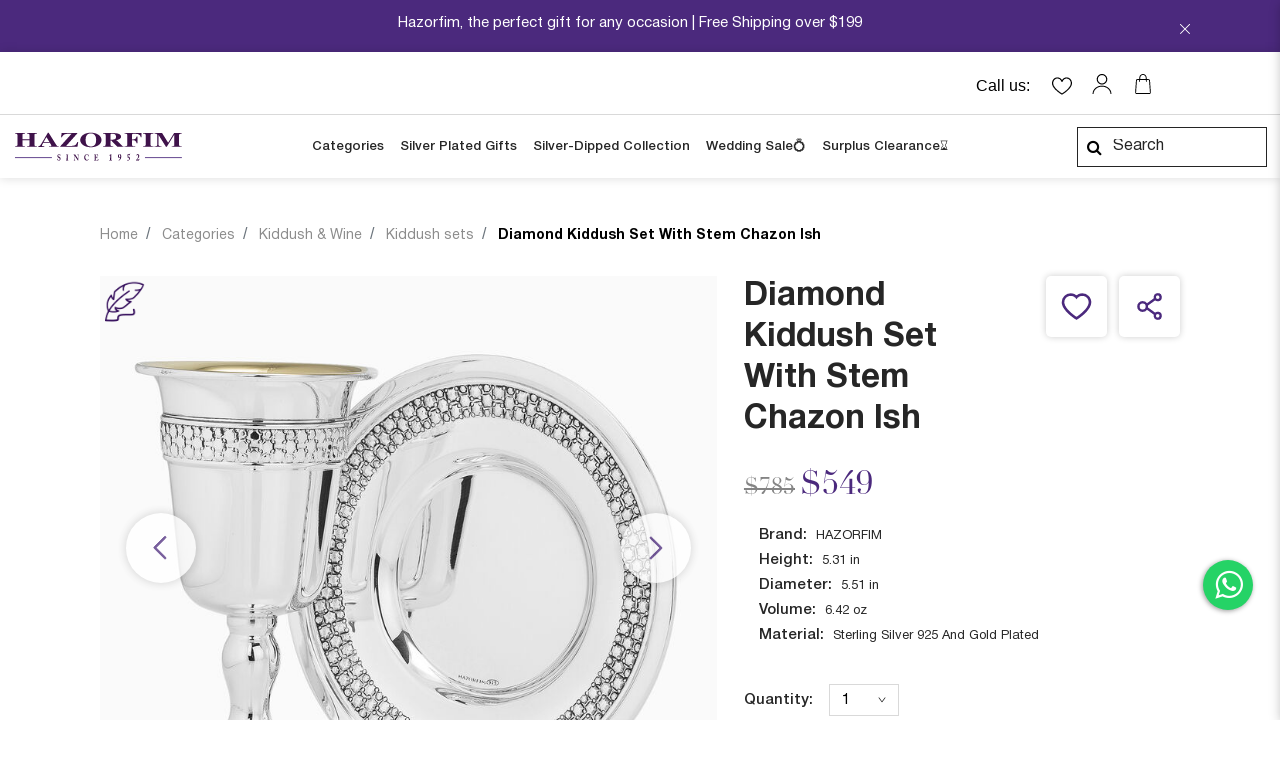

--- FILE ---
content_type: text/html;charset=UTF-8
request_url: https://hazorfim.com/categories/kiddush-wine/kiddush-sets/25302-0165.html
body_size: 21975
content:
<!DOCTYPE html>
<html lang="en">
<head>
<!--[if gt IE 9]><!-->
<script>//common/scripts.isml</script>
<script type="text/javascript" async src="https://play.vidyard.com/embed/v4.js"></script>

<script defer type="text/javascript" src="/on/demandware.static/Sites-hazorfim-com-Site/-/en_US/v1769081539360/js/main.js"></script>

    <script defer type="text/javascript" src="/on/demandware.static/Sites-hazorfim-com-Site/-/en_US/v1769081539360/js/productDetail.js"
        
        >
    </script>

<!-- Hotjar Tracking Code for Site 3929836 (name missing) -->
<script>
    (function(h,o,t,j,a,r){
        h.hj=h.hj||function(){(h.hj.q=h.hj.q||[]).push(arguments)};
        h._hjSettings={hjid:3929836,hjsv:6};
        a=o.getElementsByTagName('head')[0];
        r=o.createElement('script');r.async=1;
        r.src=t+h._hjSettings.hjid+j+h._hjSettings.hjsv;
        a.appendChild(r);
    })(window,document,'https://static.hotjar.com/c/hotjar-','.js?sv=');
</script>
<!--<![endif]-->
<meta charset=UTF-8>

<meta http-equiv="x-ua-compatible" content="ie=edge">

<meta name="viewport" content="width=device-width, initial-scale=1">



  <title>Diamond Kiddush Set With Stem Chazon Ish | Hazorfim</title>


<meta property="og:title" content="Diamond Kiddush Set With Stem Chazon Ish "/>
<meta property="og:description" content="When the Shabbat table is ready, a Hazorfim Kiddush cup sets will stand glistening in the candlelight. Like grapes on the vine, a pure silver Kiddush cup and a decorated silver plate fit together perfectly. Hazorfim&rsquo;s artists took inspiration from a variety of styles and cultures, to create wonderful combinations. The decorations and engravings that adorn the cups and plates are hand-made by our skillful silver artists. Each and every Kiddush cup and plate is created with high skill and meticulously workmanship, all that remains is choose which Hazorfim Kiddush cup sets combination perfectly illuminates your Shabbat table. 25302-0165"/>
<meta property="og:image" content="https://hazorfim.com/dw/image/v2/BFZQ_PRD/on/demandware.static/-/Sites-hazorfim-master-catalog/default/dw6083d387/images/hi-res/25302-0165.jpg?sw=140&amp;sh=140"/>
<meta property="og:url" content="https://hazorfim.com/on/demandware.store/Sites-hazorfim-com-Site/en_US/Product-Show?pid=25302-0165"/>
<meta property="og:type" content="Product"/>
<meta property="og:logo" content="/on/demandware.static/Sites-hazorfim-com-Site/-/default/dw7b89b963/images/logo.png"/>


<meta name="description" content="Diamond Kiddush Set With Stem Chazon Ish handmade from with pure silver. See a selection of silver models and designs. Purchase on our website today with a lifetime warranty."/>
<meta name="keywords" content="Hazorfim"/>





<script src="https://www.google.com/recaptcha/api.js?hl=en" async defer></script>

    

 
	
		<!-- Google Tag Manager -->
<script>(function(w,d,s,l,i){w[l]=w[l]||[];w[l].push({'gtm.start':
new Date().getTime(),event:'gtm.js'});var f=d.getElementsByTagName(s)[0],
j=d.createElement(s),dl=l!='dataLayer'?'&l='+l:'';j.async=true;j.src=
'https://www.googletagmanager.com/gtm.js?id='+i+dl;f.parentNode.insertBefore(j,f);
})(window,document,'script','dataLayer','GTM-TP96GQ');</script>
<!-- End Google Tag Manager -->
	




<link rel="icon" href="/on/demandware.static/Sites-hazorfim-com-Site/-/default/dwffa83f5c/images/favicons/favicon.ico" />
<link rel="icon" type="image/png" href="/on/demandware.static/Sites-hazorfim-com-Site/-/default/dwaf4ad591/images/favicons/android-chrome-192x192.png" sizes="192x192" />
<link rel="icon" type="image/png" href="/on/demandware.static/Sites-hazorfim-com-Site/-/default/dw881f8b65/images/favicons/android-chrome-512x512.png" sizes="512x512" />
<link rel="apple-touch-icon" href="/on/demandware.static/Sites-hazorfim-com-Site/-/default/dwe2b356e7/images/favicons/apple-touch-icon.png" sizes="180x180" />
<link rel="icon" type="image/png" href="/on/demandware.static/Sites-hazorfim-com-Site/-/default/dwc049f510/images/favicons/favicon-32x32.png" sizes="32x32" />
<link rel="icon" type="image/png" href="/on/demandware.static/Sites-hazorfim-com-Site/-/default/dwef695e70/images/favicons/favicon-16x16.png" sizes="16x16" />
<link rel="icon" type="image/png" href="/on/demandware.static/Sites-hazorfim-com-Site/-/default/dw1d0833cc/images/favicons/mstile-150x150.png" sizes="150x150" />
<link rel="icon" type="image/svg+xml" href="/on/demandware.static/Sites-hazorfim-com-Site/-/default/dw1b49b29c/images/favicons/safari-pinned-tab.svg" />
<link rel="stylesheet" href="https://use.fontawesome.com/releases/v5.2.0/css/all.css" >

<link rel="stylesheet" href="/on/demandware.static/Sites-hazorfim-com-Site/-/en_US/v1769081539360/css/global.css" />

    <link rel="stylesheet" href="/on/demandware.static/Sites-hazorfim-com-Site/-/en_US/v1769081539360/css/product/detail.css"  />



    <meta name="google-site-verification" content="6KgS38S2-ChGPD47RvZcTEoWDcbadbk04gnkpLinVtw" />






<link rel="stylesheet" href="/on/demandware.static/Sites-hazorfim-com-Site/-/en_US/v1769081539360/css/skin/skin.css" />
<link rel="stylesheet" href="https://use.typekit.net/vwr5ddu.css">






<script type="application/ld+json">
    {
      "@context": "https://schema.org",
      "@type": "WebSite",
      "name": "הצורפים",
      "url": "https://hazorfim.com/",
      "potentialAction": {
        "@type": "SearchAction",
        "target": "https://hazorfim.com/search?q={search_term_string}",
        "query-input": "required name=search_term_string"
      }
    }
</script>


<script src="https://hf.tranzila.com/assets/js/thostedf.js"></script>
<script src="https://hf.tranzila.com/assets/js/thfapplepay.js"></script>



<script src="https://cdnjs.cloudflare.com/ajax/libs/pdf.js/3.11.174/pdf.min.js"></script>
<script>
  pdfjsLib.GlobalWorkerOptions.workerSrc =
    "https://cdnjs.cloudflare.com/ajax/libs/pdf.js/3.11.174/pdf.worker.min.js";
</script>


<link rel="canonical" href="https://hazorfim.com/categories/kiddush-wine/kiddush-sets/25302-0165.html" />


<link rel="alternate" href="https://hazorfim.co.il/categories/kiddush-wine/kiddush-sets/25302-0165.html" hreflang="he_il" />

<link rel="alternate" href="https://hazorfim.co.il/hen/categories/kiddush-wine/kiddush-sets/25302-0165.html" hreflang="en_il" />

<script type="text/javascript">//<!--
/* <![CDATA[ (head-active_data.js) */
var dw = (window.dw || {});
dw.ac = {
    _analytics: null,
    _events: [],
    _category: "",
    _searchData: "",
    _anact: "",
    _anact_nohit_tag: "",
    _analytics_enabled: "true",
    _timeZone: "Asia/Jerusalem",
    _capture: function(configs) {
        if (Object.prototype.toString.call(configs) === "[object Array]") {
            configs.forEach(captureObject);
            return;
        }
        dw.ac._events.push(configs);
    },
	capture: function() { 
		dw.ac._capture(arguments);
		// send to CQ as well:
		if (window.CQuotient) {
			window.CQuotient.trackEventsFromAC(arguments);
		}
	},
    EV_PRD_SEARCHHIT: "searchhit",
    EV_PRD_DETAIL: "detail",
    EV_PRD_RECOMMENDATION: "recommendation",
    EV_PRD_SETPRODUCT: "setproduct",
    applyContext: function(context) {
        if (typeof context === "object" && context.hasOwnProperty("category")) {
        	dw.ac._category = context.category;
        }
        if (typeof context === "object" && context.hasOwnProperty("searchData")) {
        	dw.ac._searchData = context.searchData;
        }
    },
    setDWAnalytics: function(analytics) {
        dw.ac._analytics = analytics;
    },
    eventsIsEmpty: function() {
        return 0 == dw.ac._events.length;
    }
};
/* ]]> */
// -->
</script>
<script type="text/javascript">//<!--
/* <![CDATA[ (head-cquotient.js) */
var CQuotient = window.CQuotient = {};
CQuotient.clientId = 'bfzq-hazorfim-com';
CQuotient.realm = 'BFZQ';
CQuotient.siteId = 'hazorfim-com';
CQuotient.instanceType = 'prd';
CQuotient.locale = 'en_US';
CQuotient.fbPixelId = '972215206150036';
CQuotient.activities = [];
CQuotient.cqcid='';
CQuotient.cquid='';
CQuotient.cqeid='';
CQuotient.cqlid='';
CQuotient.apiHost='api.cquotient.com';
/* Turn this on to test against Staging Einstein */
/* CQuotient.useTest= true; */
CQuotient.useTest = ('true' === 'false');
CQuotient.initFromCookies = function () {
	var ca = document.cookie.split(';');
	for(var i=0;i < ca.length;i++) {
	  var c = ca[i];
	  while (c.charAt(0)==' ') c = c.substring(1,c.length);
	  if (c.indexOf('cqcid=') == 0) {
		CQuotient.cqcid=c.substring('cqcid='.length,c.length);
	  } else if (c.indexOf('cquid=') == 0) {
		  var value = c.substring('cquid='.length,c.length);
		  if (value) {
		  	var split_value = value.split("|", 3);
		  	if (split_value.length > 0) {
			  CQuotient.cquid=split_value[0];
		  	}
		  	if (split_value.length > 1) {
			  CQuotient.cqeid=split_value[1];
		  	}
		  	if (split_value.length > 2) {
			  CQuotient.cqlid=split_value[2];
		  	}
		  }
	  }
	}
}
CQuotient.getCQCookieId = function () {
	if(window.CQuotient.cqcid == '')
		window.CQuotient.initFromCookies();
	return window.CQuotient.cqcid;
};
CQuotient.getCQUserId = function () {
	if(window.CQuotient.cquid == '')
		window.CQuotient.initFromCookies();
	return window.CQuotient.cquid;
};
CQuotient.getCQHashedEmail = function () {
	if(window.CQuotient.cqeid == '')
		window.CQuotient.initFromCookies();
	return window.CQuotient.cqeid;
};
CQuotient.getCQHashedLogin = function () {
	if(window.CQuotient.cqlid == '')
		window.CQuotient.initFromCookies();
	return window.CQuotient.cqlid;
};
CQuotient.trackEventsFromAC = function (/* Object or Array */ events) {
try {
	if (Object.prototype.toString.call(events) === "[object Array]") {
		events.forEach(_trackASingleCQEvent);
	} else {
		CQuotient._trackASingleCQEvent(events);
	}
} catch(err) {}
};
CQuotient._trackASingleCQEvent = function ( /* Object */ event) {
	if (event && event.id) {
		if (event.type === dw.ac.EV_PRD_DETAIL) {
			CQuotient.trackViewProduct( {id:'', alt_id: event.id, type: 'raw_sku'} );
		} // not handling the other dw.ac.* events currently
	}
};
CQuotient.trackViewProduct = function(/* Object */ cqParamData){
	var cq_params = {};
	cq_params.cookieId = CQuotient.getCQCookieId();
	cq_params.userId = CQuotient.getCQUserId();
	cq_params.emailId = CQuotient.getCQHashedEmail();
	cq_params.loginId = CQuotient.getCQHashedLogin();
	cq_params.product = cqParamData.product;
	cq_params.realm = cqParamData.realm;
	cq_params.siteId = cqParamData.siteId;
	cq_params.instanceType = cqParamData.instanceType;
	cq_params.locale = CQuotient.locale;
	
	if(CQuotient.sendActivity) {
		CQuotient.sendActivity(CQuotient.clientId, 'viewProduct', cq_params);
	} else {
		CQuotient.activities.push({activityType: 'viewProduct', parameters: cq_params});
	}
};
/* ]]> */
// -->
</script>


   <script type="application/ld+json">
        {"@context":"http://schema.org/","@type":"Product","name":"Diamond Kiddush Set With Stem Chazon Ish ","description":"When the Shabbat table is ready, a Hazorfim Kiddush cup sets will stand glistening in the candlelight. Like grapes on the vine, a pure silver Kiddush cup and a decorated silver plate fit together perfectly. Hazorfim’s artists took inspiration from a variety of styles and cultures, to create wonderful combinations. The decorations and engravings that adorn the cups and plates are hand-made by our skillful silver artists. Each and every Kiddush cup and plate is created with high skill and meticulously workmanship, all that remains is choose which Hazorfim Kiddush cup sets combination perfectly illuminates your Shabbat table. 25302-0165","mpn":"25302-0165","sku":"25302-0165","brand":{"@type":"Thing","name":"HAZORFIM"},"image":["https://hazorfim.com/dw/image/v2/BFZQ_PRD/on/demandware.static/-/Sites-hazorfim-master-catalog/default/dw6083d387/images/hi-res/25302-0165.jpg?sw=800&sh=800","https://hazorfim.com/dw/image/v2/BFZQ_PRD/on/demandware.static/-/Sites-hazorfim-master-catalog/default/dw3e1e2a24/images/hi-res/25302-0165_1.jpg?sw=800&sh=800","https://hazorfim.com/dw/image/v2/BFZQ_PRD/on/demandware.static/-/Sites-hazorfim-master-catalog/default/dw07477966/images/hi-res/25302-0165_2.jpg?sw=800&sh=800","https://hazorfim.com/dw/image/v2/BFZQ_PRD/on/demandware.static/-/Sites-hazorfim-master-catalog/default/dwfdf9051c/images/hi-res/25302-0165_3.jpg?sw=800&sh=800"],"offers":{"url":{},"@type":"Offer","priceCurrency":"USD","price":"549.00","availability":"http://schema.org/InStock"}}
    </script>


</head>
<body>
 
<script>
		window.dataLayer = window.dataLayer || [];
		window.dataLayer.push({ecommerce: null});
		window.dataLayer.push({"event":"view_item","ecommerce":{"items":[{"item_id":"25302-0165","item_name":"Diamond Kiddush Set With Stem Chazon Ish","currency":"USD","price":"549.00","item_brand":"HAZORFIM","item_category":"Kiddush sets","item_category2":"Kiddush & Wine","item_category3":false,"characters":"","engravingPrice":"","item_category4":"30%","quantity":1}]}});
</script>


<div class="page" data-action="Product-Show" data-querystring="pid=25302-0165">


<header>






    <a href="#maincontent" class="skip" aria-label="Skip to main content">Skip to main content</a>
<a href="#footercontent" class="skip" aria-label="Skip to footer content">Skip to footer content</a>
    <div class="d-none" id="geolocationRedirect" data-geolocation-redirect="/on/demandware.store/Sites-hazorfim-com-Site/en_US/Geolocation-Redirect"></div>
    <div class="header-banner slide-up d-none">
        <div class="container">
            <div class="d-flex justify-content-between">
                <div></div>
                <div class="content">
                    
	 


	<div class="html-slot-container">
    
        
            <p><span style="color:#ffffff;">Hazorfim, the perfect gift for any occasion | Free Shipping over $199</span></p>
        
    
</div>
 
	
                </div>
                <div class="close-button">
                    <button type="button" class="close" aria-label="Close">
                        <span aria-hidden="true"><i class="icon icon-close-white"></i></span>
                    </button>
                </div>
            </div>
        </div>
    </div>
    <nav role="navigation" class="header-content">
        <div class="header">
            <div class="container menu-max_width">
                <div class="row justify-content-center">
                    <div class="col-lg-10 pr-0 pl-0">
                        <div class="navbar-header brand d-lg-none">
                            <a class="logo-home" href="/" title="Hazorfim Home">
                                <img class="logo-home__image" src="/on/demandware.static/Sites-hazorfim-com-Site/-/default/dw65b8d068/images/logo.svg" alt="Hazorfim" />
                            </a>
                        </div>
                        <div class="navbar-header pull-right-left-custom">
                            <div class="pull-right-left-custom d-none d-lg-block">
                                    

                            </div>
                            <div class="cart-account-container pull-right-left-custom">
                                <div class="pull-right-left-custom minicart-right-element">
                                    <div class="minicart mr-0" data-action-url="/on/demandware.store/Sites-hazorfim-com-Site/en_US/Cart-MiniCartShow"
                                        data-price-rule=",">
                                        
    


<div class="minicart-total hide-link-med">
    <a class="minicart-link" title="Your cart is empty" aria-label="Your cart is empty" aria-haspopup="true" tabindex="0"
        
            href="https://hazorfim.com/cart"
        
        >
        <span class="minicart-icon "></span>
        <span class="minicart-quantity hide-quantity">
            0
        </span>
        
    </a>
</div>

<div class="popover popover-bottom border-0"></div>

                                    </div>
                                </div>

                                <div class="pull-right-left-custom">
                                    <div class="hidden-md-down">
                                        
    <div class="user hidden-md-down">
        <a class="login-item" href="https://hazorfim.com/login" role="button" aria-label="Login to your account">
            <i class="icon icon-user" aria-hidden="true"></i>
            
        </a>
    </div>


                                    </div>
                                    <button class="navbar-toggler d-lg-none" type="button" aria-controls="sg-navbar-collapse" aria-expanded="false" aria-label="Toggle navigation">
                                        <i class="icon icon-menu_1"></i>
                                    </button>
                                </div>
                            </div>

                            <div class="pull-right-left-custom wishlist-icon">
                                <div class="wishlist">
        <a class="wishlist-header-banner" href="https://hazorfim.com/wishlist" role="button" aria-label="Wishlist">
            <i class="icon fa-heart-o icon-wishlist-empty-heart" aria-hidden="true"></i>
            
        </a>
</div>
                            </div>

                            
                            

                            <div class="pull-right-left-custom d-lg-none contact-us-phone">
                                <span>
                                    <a href="" class="call-icon-header-logo">
                                        
                                    </a>
                                </span>
                            </div>

                            <div class="pull-right-left-custom hidden-md-down contact-us-phone">
                                
	 


	
    
        <span>
            <span>Call us:</span>
            <a href="" class="call-header-icon">
                
            </a>
        </span>
    
 
	
                            </div>
                            
                        </div>
                    </div>
                </div>
            </div>
        </div>
        <div class="close-button d-lg-none">
            <div class="mobile-header-menu-button mobile-header-menu-button-js close-cta">
                <i class="icon icon-close-large"></i>
            </div>
        </div>
        <div class="main-menu navbar-toggleable-sm menu-toggleable-left multilevel-dropdown d-none d-lg-block" id="sg-navbar-collapse">
            <div class="container menu-max_width">
                <div class="row justify-content-center">
                    


<nav class="navbar navbar-expand-lg bg-inverse col-xxl-10 col-12 hazorfim-nav justify-content-between d-flex">
<div class="navbar-header brand hidden-md-down">
<a class="logo-home" href="/" title="Hazorfim Home">
<img class="logo-home__image" src="/on/demandware.static/Sites-hazorfim-com-Site/-/default/dw65b8d068/images/logo.svg" alt="Hazorfim" />
</a>
</div>
<div class="close-menu row clearfix d-lg-none d-none js-close-menu">
<div class="back col-2 pull-left menu-title-block">
<i class="icon icon-left-arrow"></i>
</div>
</div>
<div class="menu-group" role="navigation">
<span class="top-menu">Menu</span>
<ul class="nav navbar-nav" role="menu">



<li class="nav-item dropdown" role="presentation">
<a href="#" id="Categories" class="nav-link dropdown-toggle" role="button" data-toggle="dropdown" aria-haspopup="true" aria-expanded="false" tabindex="0">Categories</a>

<ul class="dropdown-menu dropdown-menu-level-second" role="menu" aria-hidden="true" aria-label="Categories">
    

    
        <li class="dropdown-item dropdown-item-last dropdown-menu-level-second-category" role="menuitem">
            
                
                    <a href="/categories/candlesticks" id="Categories" role="button" class="dropdown-link">Candlesticks</a>
                
            
                
                    <a href="/categories/candelabras" id="Categories" role="button" class="dropdown-link">Candelabras</a>
                
            
                
                    <a href="/categories/menorahs" id="Categories" role="button" class="dropdown-link">Menorahs</a>
                
            
                
                    <a href="https://hazorfim.com/giftcard" id="Categories" role="button" class="dropdown-link">Gift Card</a>
                
            
                
            
                
            
                
            
                
            
                
            
                
            
        </li>
    

    
        

        
    
        

        
    
        

        
    
        

        
    
        
            <li class="dropdown-item dropdown menu-item-bold dropdown-menu-level-second-category" role="presentation">
                <a href="/categories/kiddush-wine" id="C5" class="dropdown-link dropdown-toggle" role="button" data-toggle="dropdown" aria-haspopup="true" aria-expanded="false" tabindex="0">Kiddush &amp; Wine</a>
                
                <ul class="dropdown-menu dropdown-menu-level-thirds" role="menu" aria-hidden="true" aria-label="C5">
    
        
            <li class="dropdown-item dropdown-item-level-thirds" role="menuitem">
                <a href="/categories/kiddush-wine/kiddush-sets" id="K1" role="button" class="dropdown-link">Kiddush sets</a>
            </li>
        
    
        
            <li class="dropdown-item dropdown-item-level-thirds" role="menuitem">
                <a href="/categories/kiddush-wine/kiddush-cups" id="K2" role="button" class="dropdown-link">Kiddush Cups</a>
            </li>
        
    
        
            <li class="dropdown-item dropdown-item-level-thirds" role="menuitem">
                <a href="/categories/kiddush-wine/kiddush-plates" id="K3" role="button" class="dropdown-link">Kiddush Plates</a>
            </li>
        
    
        
            <li class="dropdown-item dropdown-item-level-thirds" role="menuitem">
                <a href="/categories/kiddush-wine/liquor-cups" id="K4" role="button" class="dropdown-link">Liquor Cups</a>
            </li>
        
    
        
            <li class="dropdown-item dropdown-item-level-thirds" role="menuitem">
                <a href="/categories/kiddush-wine/wine-liquor-bottles" id="K5" role="button" class="dropdown-link">Wine &amp; Liquor Bottles</a>
            </li>
        
    
        
            <li class="dropdown-item dropdown-item-level-thirds" role="menuitem">
                <a href="/categories/kiddush-wine/wine-fountains" id="K6" role="button" class="dropdown-link">Wine Fountains</a>
            </li>
        
    
</ul>

            </li>
        

        
    
        
            <li class="dropdown-item dropdown menu-item-bold dropdown-menu-level-second-category" role="presentation">
                <a href="/categories/shabbat-table" id="C6" class="dropdown-link dropdown-toggle" role="button" data-toggle="dropdown" aria-haspopup="true" aria-expanded="false" tabindex="0">Shabbat Table</a>
                
                <ul class="dropdown-menu dropdown-menu-level-thirds" role="menu" aria-hidden="true" aria-label="C6">
    
        
            <li class="dropdown-item dropdown-item-level-thirds" role="menuitem">
                <a href="/categories/shabbat-table/challah-trays-knives" id="S1" role="button" class="dropdown-link">Challah Trays &amp; Knives</a>
            </li>
        
    
        
            <li class="dropdown-item dropdown-item-level-thirds" role="menuitem">
                <a href="/categories/shabbat-table/havdalah" id="S2" role="button" class="dropdown-link">Havdalah</a>
            </li>
        
    
        
            <li class="dropdown-item dropdown-item-level-thirds" role="menuitem">
                <a href="/categories/shabbat-table/mayim-achronim" id="S3" role="button" class="dropdown-link">Mayim Achronim</a>
            </li>
        
    
        
            <li class="dropdown-item dropdown-item-level-thirds" role="menuitem">
                <a href="/categories/shabbat-table/tzedaka-boxes" id="S4" role="button" class="dropdown-link">Tzedaka Boxes</a>
            </li>
        
    
        
            <li class="dropdown-item dropdown-item-level-thirds" role="menuitem">
                <a href="/categories/shabbat-table/salt-cellars" id="S5" role="button" class="dropdown-link">Salt Cellars</a>
            </li>
        
    
        
            <li class="dropdown-item dropdown-item-level-thirds" role="menuitem">
                <a href="/categories/shabbat-table/netilat-yadaim" id="S6" role="button" class="dropdown-link">Netilat Yadaim</a>
            </li>
        
    
        
            <li class="dropdown-item dropdown-item-level-thirds" role="menuitem">
                <a href="/categories/shabbat-table/candle-lighters" id="S7" role="button" class="dropdown-link">Candle Lighters</a>
            </li>
        
    
</ul>

            </li>
        

        
    
        
            <li class="dropdown-item dropdown menu-item-bold dropdown-menu-level-second-category" role="presentation">
                <a href="/categories/home-decor" id="C7" class="dropdown-link dropdown-toggle" role="button" data-toggle="dropdown" aria-haspopup="true" aria-expanded="false" tabindex="0">Home Decor</a>
                
                <ul class="dropdown-menu dropdown-menu-level-thirds" role="menu" aria-hidden="true" aria-label="C7">
    
        
            <li class="dropdown-item dropdown-item-level-thirds" role="menuitem">
                <a href="/categories/home-decor/silver-trays" id="C4" role="button" class="dropdown-link">Silver Trays</a>
            </li>
        
    
        
            <li class="dropdown-item dropdown-item-level-thirds" role="menuitem">
                <a href="/categories/home-decor/silver-care" id="C10" role="button" class="dropdown-link">Silver Care</a>
            </li>
        
    
        
            <li class="dropdown-item dropdown-item-level-thirds" role="menuitem">
                <a href="/categories/home-decor/corporate-gifts" id="HD11" role="button" class="dropdown-link">Corporate Gifts</a>
            </li>
        
    
        
            <li class="dropdown-item dropdown-item-level-thirds" role="menuitem">
                <a href="/categories/home-decor/vases" id="HD2" role="button" class="dropdown-link">Vases</a>
            </li>
        
    
        
            <li class="dropdown-item dropdown-item-level-thirds" role="menuitem">
                <a href="/categories/home-decor/mezuzahs" id="HD3" role="button" class="dropdown-link">Mezuzahs</a>
            </li>
        
    
        
            <li class="dropdown-item dropdown-item-level-thirds" role="menuitem">
                <a href="/categories/home-decor/tableware-centerpieces" id="HD4" role="button" class="dropdown-link">Tableware &amp; Centerpieces</a>
            </li>
        
    
        
            <li class="dropdown-item dropdown-item-level-thirds" role="menuitem">
                <a href="/categories/home-decor/napkin" id="HD6" role="button" class="dropdown-link">Napkin</a>
            </li>
        
    
        
            <li class="dropdown-item dropdown-item-level-thirds" role="menuitem">
                <a href="/categories/home-decor/frames" id="HD7" role="button" class="dropdown-link">Frames</a>
            </li>
        
    
        
            <li class="dropdown-item dropdown-item-level-thirds" role="menuitem">
                <a href="/categories/home-decor/miniatures" id="HD8" role="button" class="dropdown-link">Miniatures</a>
            </li>
        
    
        
            <li class="dropdown-item dropdown-item-level-thirds" role="menuitem">
                <a href="/categories/home-decor/blessings" id="HD9" role="button" class="dropdown-link">Blessings</a>
            </li>
        
    
</ul>

            </li>
        

        
    
        
            <li class="dropdown-item dropdown menu-item-bold dropdown-menu-level-second-category" role="presentation">
                <a href="/categories/gallery-collections" id="Gallery Collections" class="dropdown-link dropdown-toggle" role="button" data-toggle="dropdown" aria-haspopup="true" aria-expanded="false" tabindex="0">Gallery Collections</a>
                
                <ul class="dropdown-menu dropdown-menu-level-thirds" role="menu" aria-hidden="true" aria-label="Gallery Collections">
    
        
            <li class="dropdown-item dropdown-item-level-thirds" role="menuitem">
                <a href="https://hazorfim.com/gallery" id="Legacy Landing Page" role="button" class="dropdown-link">Gallery</a>
            </li>
        
    
        
            <li class="dropdown-item dropdown-item-level-thirds" role="menuitem">
                <a href="/categories/gallery-collections/legacy-collections" id="C12" role="button" class="dropdown-link">Legacy Collections</a>
            </li>
        
    
        
            <li class="dropdown-item dropdown-item-level-thirds" role="menuitem">
                <a href="https://hazorfim.com/YM_collection.html" id="C11" role="button" class="dropdown-link">YM Collections &reg;</a>
            </li>
        
    
</ul>

            </li>
        

        
    
        
            <li class="dropdown-item dropdown menu-item-bold dropdown-menu-level-second-category" role="presentation">
                <a href="/categories/holiday-items" id="C8" class="dropdown-link dropdown-toggle" role="button" data-toggle="dropdown" aria-haspopup="true" aria-expanded="false" tabindex="0">Holiday Items</a>
                
                <ul class="dropdown-menu dropdown-menu-level-thirds" role="menu" aria-hidden="true" aria-label="C8">
    
        
            <li class="dropdown-item dropdown-item-level-thirds" role="menuitem">
                <a href="/categories/holiday-items/honey-dishes" id="HD1" role="button" class="dropdown-link">Honey Dishes</a>
            </li>
        
    
        
            <li class="dropdown-item dropdown-item-level-thirds" role="menuitem">
                <a href="/categories/holiday-items/etrog-boxes" id="CH2" role="button" class="dropdown-link">Etrog Boxes</a>
            </li>
        
    
        
            <li class="dropdown-item dropdown-item-level-thirds" role="menuitem">
                <a href="/categories/holiday-items/megillahs" id="CH4" role="button" class="dropdown-link">Megillahs</a>
            </li>
        
    
        
            <li class="dropdown-item dropdown-item-level-thirds" role="menuitem">
                <a href="/categories/holiday-items/seder-plates-bowls" id="CH8" role="button" class="dropdown-link">Seder Plates &amp; Bowls</a>
            </li>
        
    
        
            <li class="dropdown-item dropdown-item-level-thirds" role="menuitem">
                <a href="/categories/holiday-items/eliyahu-cups-plates" id="CH7" role="button" class="dropdown-link">Eliyahu Cups &amp; Plates</a>
            </li>
        
    
</ul>

            </li>
        

        
    
        
            <li class="dropdown-item dropdown menu-item-bold dropdown-menu-level-second-category" role="presentation">
                <a href="/categories/synagogue" id="C9" class="dropdown-link dropdown-toggle" role="button" data-toggle="dropdown" aria-haspopup="true" aria-expanded="false" tabindex="0">Synagogue</a>
                
                <ul class="dropdown-menu dropdown-menu-level-thirds" role="menu" aria-hidden="true" aria-label="C9">
    
        
            <li class="dropdown-item dropdown-item-level-thirds" role="menuitem">
                <a href="/categories/synagogue/torah-cases" id="CS1" role="button" class="dropdown-link">Torah Cases</a>
            </li>
        
    
        
            <li class="dropdown-item dropdown-item-level-thirds" role="menuitem">
                <a href="/categories/synagogue/torah-crowns" id="CS2" role="button" class="dropdown-link">Torah Crowns</a>
            </li>
        
    
        
            <li class="dropdown-item dropdown-item-level-thirds" role="menuitem">
                <a href="/categories/synagogue/torah-pointers" id="CS3" role="button" class="dropdown-link">Torah Pointers</a>
            </li>
        
    
        
            <li class="dropdown-item dropdown-item-level-thirds" role="menuitem">
                <a href="/categories/synagogue/torah-breastplates" id="CS4" role="button" class="dropdown-link">Torah Breastplates</a>
            </li>
        
    
        
            <li class="dropdown-item dropdown-item-level-thirds" role="menuitem">
                <a href="/categories/synagogue/torah-rimonim" id="CS6" role="button" class="dropdown-link">Torah Rimonim</a>
            </li>
        
    
</ul>

            </li>
        

        
    

    
</ul>

</li>




<li class="nav-item" role="presentation">
<a href="/silver-plated-gifts" id="J5" class="nav-link" role="link" tabindex="0" target="_self" aria-label="Silver Plated Gifts">Silver Plated Gifts</a>
</li>





<li class="nav-item" role="presentation">
<a href="/silver-dipped" id="J6" class="nav-link" role="link" tabindex="0" target="_self" aria-label="Silver-Dipped Collection">Silver-Dipped Collection</a>
</li>





<li class="nav-item" role="presentation">
<a href="/wedding" id="Wedding" class="nav-link" role="link" tabindex="0" target="_self" aria-label="Wedding Sale💍">Wedding Sale💍</a>
</li>





<li class="nav-item" role="presentation">
<a href="/endofyear" id="End of Year Sale" class="nav-link" role="link" tabindex="0" target="_self" aria-label="Surplus Clearance⌛">Surplus Clearance⌛</a>
</li>





    <li class="nav-item d-lg-none" role="menuitem">
        <a href="https://hazorfim.com/login" class="nav-link login-item">
            <i class="icon icon-user" aria-hidden="true"></i>
            <span class="user-message">Account</span>
        </a>
    </li>




</ul>
</div>
<div class="search hidden-md-down">
<div class="site-search">
    <form role="search"
          action="/search"
          method="get"
          class="site-search__form"
          name="simpleSearch">
        <div class="site-search__wrap">
            <div class="suggestions-wrapper" data-url="/on/demandware.store/Sites-hazorfim-com-Site/en_US/SearchServices-GetSuggestions?q="></div>
            <input class="site-search__input form-control search-field"
                type="text"
                name="q"
                value=""
                placeholder="Search"
                role="combobox"
                aria-describedby="search-assistive-text"
                aria-haspopup="listbox"
                aria-owns="search-results"
                aria-expanded="false"
                aria-autocomplete="list"
                aria-activedescendant=""
                aria-controls="search-results"
                aria-label="Enter Keyword or Item No."
                autocomplete="off" />
            <button type="reset" name="reset-button" class="site-search__icon fa fa-times reset-button d-none" aria-label="Clear search keywords"></button>
            <button type="submit" name="search-button" class="site-search__icon site-search__icon_search fa fa-search" aria-label="Submit search keywords"></button>

            <input type="hidden" value="en_US" name="lang">
        </div>
    </form>
</div>

</div>
</nav>

                </div>
            </div>
        </div>
        <div class="search-mobile ml-3 mr-3 d-lg-none">
            <div class="site-search">
    <form role="search"
          action="/search"
          method="get"
          class="site-search__form"
          name="simpleSearch">
        <div class="site-search__wrap">
            <div class="suggestions-wrapper" data-url="/on/demandware.store/Sites-hazorfim-com-Site/en_US/SearchServices-GetSuggestions?q="></div>
            <input class="site-search__input form-control search-field"
                type="text"
                name="q"
                value=""
                placeholder="Search"
                role="combobox"
                aria-describedby="search-assistive-text"
                aria-haspopup="listbox"
                aria-owns="search-results"
                aria-expanded="false"
                aria-autocomplete="list"
                aria-activedescendant=""
                aria-controls="search-results"
                aria-label="Enter Keyword or Item No."
                autocomplete="off" />
            <button type="reset" name="reset-button" class="site-search__icon fa fa-times reset-button d-none" aria-label="Clear search keywords"></button>
            <button type="submit" name="search-button" class="site-search__icon site-search__icon_search fa fa-search" aria-label="Submit search keywords"></button>

            <input type="hidden" value="en_US" name="lang">
        </div>
    </form>
</div>

        </div>
        <div class="counter-wrapper">
            
            
    <div class="countdown-timer" data-enddate="Fri Jan 02 05:00:00 GMT 2026">
        <div class="counter-section">
                <div class="counter-days counter-view-el"></div>
                <div class="counter-view-divider">
                    <span class="counter-dot"></span>
                    <span class="counter-dot"></span>
                </div>
                <div class="counter-hours counter-view-el"></div>
                <div class="counter-view-divider">
                    <span class="counter-dot"></span>
                    <span class="counter-dot"></span>
                </div>
                <div class="counter-minutes counter-view-el"></div>
                <div class="counter-view-divider">
                    <span class="counter-dot"></span>
                    <span class="counter-dot"></span>
                </div>
                <div class="counter-seconds counter-view-el"></div>
        </div>
    </div>



        </div>
    </nav>
</header>

<div role="main" id="maincontent">


    

    
    
    
    <!-- CQuotient Activity Tracking (viewProduct-cquotient.js) -->
<script type="text/javascript">//<!--
/* <![CDATA[ */
(function(){
	try {
		if(window.CQuotient) {
			var cq_params = {};
			cq_params.product = {
					id: '25302-0165',
					sku: '',
					type: '',
					alt_id: ''
				};
			cq_params.realm = "BFZQ";
			cq_params.siteId = "hazorfim-com";
			cq_params.instanceType = "prd";
			window.CQuotient.trackViewProduct(cq_params);
		}
	} catch(err) {}
})();
/* ]]> */
// -->
</script>
<script type="text/javascript">//<!--
/* <![CDATA[ (viewProduct-active_data.js) */
dw.ac._capture({id: "25302-0165", type: "detail"});
/* ]]> */
// -->
</script>
    <div class="container product-detail product-wrapper" data-pid="25302-0165">
        <div class="row mr-0 ml-0">
            <div class="col-12">
                <!--Breadcrumbs-->
                <div class="row">
                    <div class="product-breadcrumb col">
                        <div class="row">
    <div class="col" role="navigation" aria-label="Breadcrumb">
        <ol class="breadcrumb">
            
                <li class="breadcrumb-item">
                    
                        <a class="breadcrumb-link" href="https://hazorfim.com/">
                            Home
                        </a>
                    
                </li>
            
                <li class="breadcrumb-item">
                    
                        <a class="breadcrumb-link" href="/categories">
                            Categories
                        </a>
                    
                </li>
            
                <li class="breadcrumb-item">
                    
                        <a class="breadcrumb-link" href="/categories/kiddush-wine">
                            Kiddush &amp; Wine
                        </a>
                    
                </li>
            
                <li class="breadcrumb-item">
                    
                        <a class="breadcrumb-link" href="/categories/kiddush-wine/kiddush-sets">
                            Kiddush sets
                        </a>
                    
                </li>
            
                <li class="breadcrumb-item">
                    
                        <a class="breadcrumb-link breadcrumb-link_last" href="/categories/kiddush-wine/kiddush-sets/25302-0165.html" aria-current="page">
                            Diamond Kiddush Set With Stem Chazon Ish 
                        </a>
                    
                </li>
            
        </ol>
        
            <script type="application/ld+json">
                {"@context":"https://schema.org","@type":"BreadcrumbList","name":"BreadcrumbList","itemListElement":[{"@type":"ListItem","position":1,"name":"Home","item":"https://hazorfim.com/"},{"@type":"ListItem","position":2,"name":"Categories","item":"https://hazorfim.com/categories"},{"@type":"ListItem","position":3,"name":"Kiddush & Wine","item":"https://hazorfim.com/categories/kiddush-wine"},{"@type":"ListItem","position":4,"name":"Kiddush sets","item":"https://hazorfim.com/categories/kiddush-wine/kiddush-sets"},{"@type":"ListItem","position":5,"name":"Diamond Kiddush Set With Stem Chazon Ish ","item":"https://hazorfim.com/categories/kiddush-wine/kiddush-sets/25302-0165.html"}]}
            </script>
        

    </div>
</div>

                    </div>
                </div>

                <!-- Product Name -->
                <div class="row mr-0 ml-0">
                    <div class="d-md-none col-7">
                        <h2 class="product-name">Diamond Kiddush Set With Stem Chazon Ish </h2>
                        

                    </div>
                    <div class="d-md-none col-5 pl-0">
                        
                            <!-- Prices -->
                            <div class="prices">
                                
                                
    <div class="price">
        
        <span>
    

    
    <span class="sales">
        
        
        
            <span class="value price-reversed unicode-override" content="549.00">
        

        
            <span class="new-price text-nowrap">
                $549


            </span>
            
            <del>
                <span class="strike-through list m-0">
                    <span class="value old-price text-nowrap" content="785.00">
                        <span class="sr-only">
                            Price reduced from
                        </span>
                        $785


                        <span class="sr-only">
                            to
                        </span>
                    </span>
                </span>
            </del>
            
        </span>
    </span>
</span>

    </div>


                            </div>
                        
                    </div>
                </div>
            </div>
        </div>

        <div class="row mr-0 ml-0">
            <!-- Product Images Carousel -->
            <div
                class="primary-images col-12 col-md-6 col-lg-7 pdp-image show-engraving">
                

<div id="pdpCarousel-25302-0165" class="pdp-zoom slick-slider" data-interval="0" data-slick="null" data-prev="Previous" data-next="Next">
    
        
        <img src="https://hazorfim.com/dw/image/v2/BFZQ_PRD/on/demandware.static/-/Sites-hazorfim-master-catalog/default/dw6083d387/images/hi-res/25302-0165.jpg?sw=800&amp;sh=800" class='w-100 d-block img-fluid image-carousel active' alt="Diamond Kiddush Set With Stem Chazon Ish " itemprop="image" />
    
        
        <img src="https://hazorfim.com/dw/image/v2/BFZQ_PRD/on/demandware.static/-/Sites-hazorfim-master-catalog/default/dw3e1e2a24/images/hi-res/25302-0165_1.jpg?sw=800&amp;sh=800" class='w-100 d-block img-fluid image-carousel ' alt="Diamond Kiddush Set With Stem Chazon Ish " itemprop="image" />
    
        
        <img src="https://hazorfim.com/dw/image/v2/BFZQ_PRD/on/demandware.static/-/Sites-hazorfim-master-catalog/default/dw07477966/images/hi-res/25302-0165_2.jpg?sw=800&amp;sh=800" class='w-100 d-block img-fluid image-carousel ' alt="Diamond Kiddush Set With Stem Chazon Ish " itemprop="image" />
    
        
        <img src="https://hazorfim.com/dw/image/v2/BFZQ_PRD/on/demandware.static/-/Sites-hazorfim-master-catalog/default/dwfdf9051c/images/hi-res/25302-0165_3.jpg?sw=800&amp;sh=800" class='w-100 d-block img-fluid image-carousel ' alt="Diamond Kiddush Set With Stem Chazon Ish " itemprop="image" />
    

    
</div>



<div class="row no-gutters">
    <div class="gallery-thumbs col">
        
            
                
                <img class='thumbnail active' src="https://hazorfim.com/dw/image/v2/BFZQ_PRD/on/demandware.static/-/Sites-hazorfim-master-catalog/default/dw6083d387/images/hi-res/25302-0165.jpg?sw=140&amp;sh=140" alt="Diamond Kiddush Set With Stem Chazon Ish " title="Diamond Kiddush Set With Stem Chazon Ish " data-image-index="0" />
            
                
                <img class='thumbnail ' src="https://hazorfim.com/dw/image/v2/BFZQ_PRD/on/demandware.static/-/Sites-hazorfim-master-catalog/default/dw3e1e2a24/images/hi-res/25302-0165_1.jpg?sw=140&amp;sh=140" alt="Diamond Kiddush Set With Stem Chazon Ish " title="Diamond Kiddush Set With Stem Chazon Ish " data-image-index="1" />
            
                
                <img class='thumbnail ' src="https://hazorfim.com/dw/image/v2/BFZQ_PRD/on/demandware.static/-/Sites-hazorfim-master-catalog/default/dw07477966/images/hi-res/25302-0165_2.jpg?sw=140&amp;sh=140" alt="Diamond Kiddush Set With Stem Chazon Ish " title="Diamond Kiddush Set With Stem Chazon Ish " data-image-index="2" />
            
                
                <img class='thumbnail ' src="https://hazorfim.com/dw/image/v2/BFZQ_PRD/on/demandware.static/-/Sites-hazorfim-master-catalog/default/dwfdf9051c/images/hi-res/25302-0165_3.jpg?sw=140&amp;sh=140" alt="Diamond Kiddush Set With Stem Chazon Ish " title="Diamond Kiddush Set With Stem Chazon Ish " data-image-index="3" />
            

            
        
    </div>
</div>

            </div>

            <div class="col-12 col-md-6 col-lg-5 product-detail-info">

                <!-- Product Name -->
                <div class="row hidden-sm-down">
                    <div class="col">
                        <h1 class="product-name">Diamond Kiddush Set With Stem Chazon Ish </h1>
                    </div>
                    <div class="col-auto flex-shrink-0 text-right">
                        <button type="submit" class="btn v3 wishlist-button add-to-wish-list mr-2 " data-href="/on/demandware.store/Sites-hazorfim-com-Site/en_US/Wishlist-AddProduct" data-check="/on/demandware.store/Sites-hazorfim-com-Site/en_US/Wishlist-CheckProduct">
    <i class="icon icon-wishlist-purple-heart-empty"></i>
</button>

<button type="submit" class="btn v3 wishlist-button remove-from-wishlist-pdp mr-2 hidden " data-url="/on/demandware.store/Sites-hazorfim-com-Site/en_US/Wishlist-RemoveProduct?pid=25302-0165" data-check="/on/demandware.store/Sites-hazorfim-com-Site/en_US/Wishlist-CheckProduct">
    <i class="icon icon-wishlist-purple-heart"></i>
</button>

                        <button type="submit" data-mail-body="Hi, check out my Wishlist on Hazorfim.com"
                            data-share-title="Share the item"
                            class="btn v3 share-button" data-toggle="popover">
                            <i class="icon icon-share-purple"></i>
                        </button>
                    </div>
                </div>

                <div class="row d-none d-md-block">
                    <div class="col-12">
                        
                            <!-- Prices -->
                            <div class="prices ">
                                
                                
    <div class="price">
        
        <span>
    

    
    <span class="sales">
        
        
        
            <span class="value price-reversed unicode-override" content="549.00">
        

        
            <span class="new-price text-nowrap">
                $549


            </span>
            
            <del>
                <span class="strike-through list m-0">
                    <span class="value old-price text-nowrap" content="785.00">
                        <span class="sr-only">
                            Price reduced from
                        </span>
                        $785


                        <span class="sr-only">
                            to
                        </span>
                    </span>
                </span>
            </del>
            
        </span>
    </span>
</span>

    </div>


                            </div>
                            

                        
                    </div>
                </div>

                <div class="product-attributes">
                    <div class="row mt-3 mb-2 js-custom-attributes-details mr-0 ml-0">
                        


    <div class="custom-attribute col-12">
        <span class="custom-attribute-label">Brand:</span>
        <span class="custom-attribute-value">HAZORFIM</span>
    </div>



    <div class="custom-attribute col-12">
        <span class="custom-attribute-label">Height:</span>
        <span class="custom-attribute-value">5.31</span>
        <span class="custom-attribute-unit">in</span>
    </div>







    <div class="custom-attribute col-12">
        <span class="custom-attribute-label">Diameter:</span>
        <span class="custom-attribute-value">5.51</span>
        <span class="custom-attribute-unit">in</span>
    </div>



    <div class="custom-attribute col-12">
        <span class="custom-attribute-label">Volume:</span>
        <span class="custom-attribute-value">6.42</span>
        <span class="custom-attribute-unit">oz</span>
    </div>





    <div class="custom-attribute col-12">
        <span class="custom-attribute-label">Material:</span>
        <span class="custom-attribute-value">Sterling Silver 925 And Gold Plated</span>
    </div>



                    </div>

                    <div class="row">
                        <div class="col">
                            <div class="product-number-rating clearfix">
    <!-- Product Number -->
    <div class="product-number pull-left">
        Item No.
<span class="product-id">25302-0165</span>

    </div>

    <!-- Product Rating -->
    <div class="ratings pull-right">
        <span class="sr-only">3.2 out of 5 Customer Rating</span>
        
    <i class="fa
        
            fa-star
        
        " aria-hidden="true">
    </i>

    <i class="fa
        
            fa-star
        
        " aria-hidden="true">
    </i>

    <i class="fa
        
            fa-star
        
        " aria-hidden="true">
    </i>

    <i class="fa
        
            fa-star-half-o
        
        " aria-hidden="true">
    </i>

    <i class="fa
        
            fa-star-o
        
        " aria-hidden="true">
    </i>

    </div>
</div>

                        </div>
                    </div>

                    <div class="product-variations attributes">
                        <!-- Attributes and Quantity -->
                        <div class="row">
    <div class="col">
        
            <div class="main-attributes">
                
                    
                
            </div>
        
    </div>
</div>


                        
                        
                        

                        
                            <div class="row">
                                
                                    <div class="col-auto com-md-12">
                                        <div class="simple-quantity attribute">
                                            <label for="quantity-1">Quantity:</label>
<select class="quantity-select custom-select form-control" id="quantity-1">
    
        <option value="1"
                data-url="/on/demandware.store/Sites-hazorfim-com-Site/en_US/Product-Variation?pid=25302-0165&amp;quantity=1"
                selected
        >
            1
        </option>
    
        <option value="2"
                data-url="/on/demandware.store/Sites-hazorfim-com-Site/en_US/Product-Variation?pid=25302-0165&amp;quantity=2"
                
        >
            2
        </option>
    
        <option value="3"
                data-url="/on/demandware.store/Sites-hazorfim-com-Site/en_US/Product-Variation?pid=25302-0165&amp;quantity=3"
                
        >
            3
        </option>
    
        <option value="4"
                data-url="/on/demandware.store/Sites-hazorfim-com-Site/en_US/Product-Variation?pid=25302-0165&amp;quantity=4"
                
        >
            4
        </option>
    
        <option value="5"
                data-url="/on/demandware.store/Sites-hazorfim-com-Site/en_US/Product-Variation?pid=25302-0165&amp;quantity=5"
                
        >
            5
        </option>
    
        <option value="6"
                data-url="/on/demandware.store/Sites-hazorfim-com-Site/en_US/Product-Variation?pid=25302-0165&amp;quantity=6"
                
        >
            6
        </option>
    
        <option value="7"
                data-url="/on/demandware.store/Sites-hazorfim-com-Site/en_US/Product-Variation?pid=25302-0165&amp;quantity=7"
                
        >
            7
        </option>
    
        <option value="8"
                data-url="/on/demandware.store/Sites-hazorfim-com-Site/en_US/Product-Variation?pid=25302-0165&amp;quantity=8"
                
        >
            8
        </option>
    
        <option value="9"
                data-url="/on/demandware.store/Sites-hazorfim-com-Site/en_US/Product-Variation?pid=25302-0165&amp;quantity=9"
                
        >
            9
        </option>
    
        <option value="10"
                data-url="/on/demandware.store/Sites-hazorfim-com-Site/en_US/Product-Variation?pid=25302-0165&amp;quantity=10"
                
        >
            10
        </option>
    
        <option value="11"
                data-url="/on/demandware.store/Sites-hazorfim-com-Site/en_US/Product-Variation?pid=25302-0165&amp;quantity=11"
                
        >
            11
        </option>
    
        <option value="12"
                data-url="/on/demandware.store/Sites-hazorfim-com-Site/en_US/Product-Variation?pid=25302-0165&amp;quantity=12"
                
        >
            12
        </option>
    
        <option value="13"
                data-url="/on/demandware.store/Sites-hazorfim-com-Site/en_US/Product-Variation?pid=25302-0165&amp;quantity=13"
                
        >
            13
        </option>
    
        <option value="14"
                data-url="/on/demandware.store/Sites-hazorfim-com-Site/en_US/Product-Variation?pid=25302-0165&amp;quantity=14"
                
        >
            14
        </option>
    
        <option value="15"
                data-url="/on/demandware.store/Sites-hazorfim-com-Site/en_US/Product-Variation?pid=25302-0165&amp;quantity=15"
                
        >
            15
        </option>
    
        <option value="16"
                data-url="/on/demandware.store/Sites-hazorfim-com-Site/en_US/Product-Variation?pid=25302-0165&amp;quantity=16"
                
        >
            16
        </option>
    
        <option value="17"
                data-url="/on/demandware.store/Sites-hazorfim-com-Site/en_US/Product-Variation?pid=25302-0165&amp;quantity=17"
                
        >
            17
        </option>
    
        <option value="18"
                data-url="/on/demandware.store/Sites-hazorfim-com-Site/en_US/Product-Variation?pid=25302-0165&amp;quantity=18"
                
        >
            18
        </option>
    
        <option value="19"
                data-url="/on/demandware.store/Sites-hazorfim-com-Site/en_US/Product-Variation?pid=25302-0165&amp;quantity=19"
                
        >
            19
        </option>
    
        <option value="20"
                data-url="/on/demandware.store/Sites-hazorfim-com-Site/en_US/Product-Variation?pid=25302-0165&amp;quantity=20"
                
        >
            20
        </option>
    
        <option value="21"
                data-url="/on/demandware.store/Sites-hazorfim-com-Site/en_US/Product-Variation?pid=25302-0165&amp;quantity=21"
                
        >
            21
        </option>
    
        <option value="22"
                data-url="/on/demandware.store/Sites-hazorfim-com-Site/en_US/Product-Variation?pid=25302-0165&amp;quantity=22"
                
        >
            22
        </option>
    
        <option value="23"
                data-url="/on/demandware.store/Sites-hazorfim-com-Site/en_US/Product-Variation?pid=25302-0165&amp;quantity=23"
                
        >
            23
        </option>
    
        <option value="24"
                data-url="/on/demandware.store/Sites-hazorfim-com-Site/en_US/Product-Variation?pid=25302-0165&amp;quantity=24"
                
        >
            24
        </option>
    
        <option value="25"
                data-url="/on/demandware.store/Sites-hazorfim-com-Site/en_US/Product-Variation?pid=25302-0165&amp;quantity=25"
                
        >
            25
        </option>
    
        <option value="26"
                data-url="/on/demandware.store/Sites-hazorfim-com-Site/en_US/Product-Variation?pid=25302-0165&amp;quantity=26"
                
        >
            26
        </option>
    
        <option value="27"
                data-url="/on/demandware.store/Sites-hazorfim-com-Site/en_US/Product-Variation?pid=25302-0165&amp;quantity=27"
                
        >
            27
        </option>
    
        <option value="28"
                data-url="/on/demandware.store/Sites-hazorfim-com-Site/en_US/Product-Variation?pid=25302-0165&amp;quantity=28"
                
        >
            28
        </option>
    
        <option value="29"
                data-url="/on/demandware.store/Sites-hazorfim-com-Site/en_US/Product-Variation?pid=25302-0165&amp;quantity=29"
                
        >
            29
        </option>
    
        <option value="30"
                data-url="/on/demandware.store/Sites-hazorfim-com-Site/en_US/Product-Variation?pid=25302-0165&amp;quantity=30"
                
        >
            30
        </option>
    
        <option value="31"
                data-url="/on/demandware.store/Sites-hazorfim-com-Site/en_US/Product-Variation?pid=25302-0165&amp;quantity=31"
                
        >
            31
        </option>
    
        <option value="32"
                data-url="/on/demandware.store/Sites-hazorfim-com-Site/en_US/Product-Variation?pid=25302-0165&amp;quantity=32"
                
        >
            32
        </option>
    
        <option value="33"
                data-url="/on/demandware.store/Sites-hazorfim-com-Site/en_US/Product-Variation?pid=25302-0165&amp;quantity=33"
                
        >
            33
        </option>
    
        <option value="34"
                data-url="/on/demandware.store/Sites-hazorfim-com-Site/en_US/Product-Variation?pid=25302-0165&amp;quantity=34"
                
        >
            34
        </option>
    
        <option value="35"
                data-url="/on/demandware.store/Sites-hazorfim-com-Site/en_US/Product-Variation?pid=25302-0165&amp;quantity=35"
                
        >
            35
        </option>
    
        <option value="36"
                data-url="/on/demandware.store/Sites-hazorfim-com-Site/en_US/Product-Variation?pid=25302-0165&amp;quantity=36"
                
        >
            36
        </option>
    
        <option value="37"
                data-url="/on/demandware.store/Sites-hazorfim-com-Site/en_US/Product-Variation?pid=25302-0165&amp;quantity=37"
                
        >
            37
        </option>
    
        <option value="38"
                data-url="/on/demandware.store/Sites-hazorfim-com-Site/en_US/Product-Variation?pid=25302-0165&amp;quantity=38"
                
        >
            38
        </option>
    
        <option value="39"
                data-url="/on/demandware.store/Sites-hazorfim-com-Site/en_US/Product-Variation?pid=25302-0165&amp;quantity=39"
                
        >
            39
        </option>
    
        <option value="40"
                data-url="/on/demandware.store/Sites-hazorfim-com-Site/en_US/Product-Variation?pid=25302-0165&amp;quantity=40"
                
        >
            40
        </option>
    
        <option value="41"
                data-url="/on/demandware.store/Sites-hazorfim-com-Site/en_US/Product-Variation?pid=25302-0165&amp;quantity=41"
                
        >
            41
        </option>
    
        <option value="42"
                data-url="/on/demandware.store/Sites-hazorfim-com-Site/en_US/Product-Variation?pid=25302-0165&amp;quantity=42"
                
        >
            42
        </option>
    
        <option value="43"
                data-url="/on/demandware.store/Sites-hazorfim-com-Site/en_US/Product-Variation?pid=25302-0165&amp;quantity=43"
                
        >
            43
        </option>
    
        <option value="44"
                data-url="/on/demandware.store/Sites-hazorfim-com-Site/en_US/Product-Variation?pid=25302-0165&amp;quantity=44"
                
        >
            44
        </option>
    
        <option value="45"
                data-url="/on/demandware.store/Sites-hazorfim-com-Site/en_US/Product-Variation?pid=25302-0165&amp;quantity=45"
                
        >
            45
        </option>
    
        <option value="46"
                data-url="/on/demandware.store/Sites-hazorfim-com-Site/en_US/Product-Variation?pid=25302-0165&amp;quantity=46"
                
        >
            46
        </option>
    
        <option value="47"
                data-url="/on/demandware.store/Sites-hazorfim-com-Site/en_US/Product-Variation?pid=25302-0165&amp;quantity=47"
                
        >
            47
        </option>
    
        <option value="48"
                data-url="/on/demandware.store/Sites-hazorfim-com-Site/en_US/Product-Variation?pid=25302-0165&amp;quantity=48"
                
        >
            48
        </option>
    
        <option value="49"
                data-url="/on/demandware.store/Sites-hazorfim-com-Site/en_US/Product-Variation?pid=25302-0165&amp;quantity=49"
                
        >
            49
        </option>
    
        <option value="50"
                data-url="/on/demandware.store/Sites-hazorfim-com-Site/en_US/Product-Variation?pid=25302-0165&amp;quantity=50"
                
        >
            50
        </option>
    
</select>

                                        </div>
                                    </div>
                                

                                
                                    <a class="d-md-none col-auto ml-auto wishlist-icon wishlistTile add-to-wishlist-plp "
                                        href="/on/demandware.store/Sites-hazorfim-com-Site/en_US/Wishlist-AddProduct"
                                        title="Wishlist">
                                        <i class="wishlistTile-icon fa fa-heart-o"></i>
                                    </a>
                                    <a class="d-md-none col-auto ml-auto wishlist-icon wishlistTileRemove remove-from-wishlist-plp hidden"
                                        href="/on/demandware.store/Sites-hazorfim-com-Site/en_US/Wishlist-RemoveProduct?pid=25302-0165"
                                        title="Wishlist">
                                        <i class="wishlistTile-icon fa fa-heart"></i>
                                    </a>
                                
                            </div>
                        
                    </div>

                    <div class="product-options">
                        
                            


    
        <div class="row product-option js-engraving_option d-none"
            data-option-id="99999-1113"
            data-default-value="000">
            <div class="col-8">
                <label>Engraving</label>

<select class="options-select custom-select form-control">
    
        <option data-value-id="000"
            value="https://hazorfim.com/on/demandware.store/Sites-hazorfim-com-Site/en_US/Product-Variation?dwopt_25302-0165_99999-1113=000&amp;pid=25302-0165"
            data-additionalprice = "0.00"
            selected
        >
            [$0] None
        </option>
    
        <option data-value-id="standard"
            value="https://hazorfim.com/on/demandware.store/Sites-hazorfim-com-Site/en_US/Product-Variation?dwopt_25302-0165_99999-1113=standard&amp;pid=25302-0165"
            data-additionalprice = "30.00"
            
        >
            [$30] Standard
        </option>
    
        <option data-value-id="additional1"
            value="https://hazorfim.com/on/demandware.store/Sites-hazorfim-com-Site/en_US/Product-Variation?dwopt_25302-0165_99999-1113=additional1&amp;pid=25302-0165"
            data-additionalprice = "31.00"
            
        >
            [$31] 1 additional symbols
        </option>
    
        <option data-value-id="additional2"
            value="https://hazorfim.com/on/demandware.store/Sites-hazorfim-com-Site/en_US/Product-Variation?dwopt_25302-0165_99999-1113=additional2&amp;pid=25302-0165"
            data-additionalprice = "32.00"
            
        >
            [$32] 2 additional symbols
        </option>
    
        <option data-value-id="additional3"
            value="https://hazorfim.com/on/demandware.store/Sites-hazorfim-com-Site/en_US/Product-Variation?dwopt_25302-0165_99999-1113=additional3&amp;pid=25302-0165"
            data-additionalprice = "33.00"
            
        >
            [$33] 3 additional symbols
        </option>
    
        <option data-value-id="additional4"
            value="https://hazorfim.com/on/demandware.store/Sites-hazorfim-com-Site/en_US/Product-Variation?dwopt_25302-0165_99999-1113=additional4&amp;pid=25302-0165"
            data-additionalprice = "34.00"
            
        >
            [$34] 4 additional symbols
        </option>
    
        <option data-value-id="additional5"
            value="https://hazorfim.com/on/demandware.store/Sites-hazorfim-com-Site/en_US/Product-Variation?dwopt_25302-0165_99999-1113=additional5&amp;pid=25302-0165"
            data-additionalprice = "35.00"
            
        >
            [$35] 5 additional symbols
        </option>
    
        <option data-value-id="additional6"
            value="https://hazorfim.com/on/demandware.store/Sites-hazorfim-com-Site/en_US/Product-Variation?dwopt_25302-0165_99999-1113=additional6&amp;pid=25302-0165"
            data-additionalprice = "36.00"
            
        >
            [$36] 6 additional symbols
        </option>
    
        <option data-value-id="additional7"
            value="https://hazorfim.com/on/demandware.store/Sites-hazorfim-com-Site/en_US/Product-Variation?dwopt_25302-0165_99999-1113=additional7&amp;pid=25302-0165"
            data-additionalprice = "37.00"
            
        >
            [$37] 7 additional symbols
        </option>
    
        <option data-value-id="additional8"
            value="https://hazorfim.com/on/demandware.store/Sites-hazorfim-com-Site/en_US/Product-Variation?dwopt_25302-0165_99999-1113=additional8&amp;pid=25302-0165"
            data-additionalprice = "38.00"
            
        >
            [$38] 8 additional symbols
        </option>
    
        <option data-value-id="additional9"
            value="https://hazorfim.com/on/demandware.store/Sites-hazorfim-com-Site/en_US/Product-Variation?dwopt_25302-0165_99999-1113=additional9&amp;pid=25302-0165"
            data-additionalprice = "39.00"
            
        >
            [$39] 9 additional symbols
        </option>
    
        <option data-value-id="additional10"
            value="https://hazorfim.com/on/demandware.store/Sites-hazorfim-com-Site/en_US/Product-Variation?dwopt_25302-0165_99999-1113=additional10&amp;pid=25302-0165"
            data-additionalprice = "40.00"
            
        >
            [$40] 10 additional symbols
        </option>
    
        <option data-value-id="additional11"
            value="https://hazorfim.com/on/demandware.store/Sites-hazorfim-com-Site/en_US/Product-Variation?dwopt_25302-0165_99999-1113=additional11&amp;pid=25302-0165"
            data-additionalprice = "41.00"
            
        >
            [$41] 11 additional symbols
        </option>
    
        <option data-value-id="additional12"
            value="https://hazorfim.com/on/demandware.store/Sites-hazorfim-com-Site/en_US/Product-Variation?dwopt_25302-0165_99999-1113=additional12&amp;pid=25302-0165"
            data-additionalprice = "42.00"
            
        >
            [$42] 12 additional symbols
        </option>
    
        <option data-value-id="additional13"
            value="https://hazorfim.com/on/demandware.store/Sites-hazorfim-com-Site/en_US/Product-Variation?dwopt_25302-0165_99999-1113=additional13&amp;pid=25302-0165"
            data-additionalprice = "43.00"
            
        >
            [$43] 13 additional symbols
        </option>
    
        <option data-value-id="additional14"
            value="https://hazorfim.com/on/demandware.store/Sites-hazorfim-com-Site/en_US/Product-Variation?dwopt_25302-0165_99999-1113=additional14&amp;pid=25302-0165"
            data-additionalprice = "44.00"
            
        >
            [$44] 14 additional symbols
        </option>
    
        <option data-value-id="additional15"
            value="https://hazorfim.com/on/demandware.store/Sites-hazorfim-com-Site/en_US/Product-Variation?dwopt_25302-0165_99999-1113=additional15&amp;pid=25302-0165"
            data-additionalprice = "45.00"
            
        >
            [$45] 15 additional symbols
        </option>
    
        <option data-value-id="additional16"
            value="https://hazorfim.com/on/demandware.store/Sites-hazorfim-com-Site/en_US/Product-Variation?dwopt_25302-0165_99999-1113=additional16&amp;pid=25302-0165"
            data-additionalprice = "46.00"
            
        >
            [$46] 16 additional symbols
        </option>
    
        <option data-value-id="additional17"
            value="https://hazorfim.com/on/demandware.store/Sites-hazorfim-com-Site/en_US/Product-Variation?dwopt_25302-0165_99999-1113=additional17&amp;pid=25302-0165"
            data-additionalprice = "47.00"
            
        >
            [$47] 17 additional symbols
        </option>
    
        <option data-value-id="additional18"
            value="https://hazorfim.com/on/demandware.store/Sites-hazorfim-com-Site/en_US/Product-Variation?dwopt_25302-0165_99999-1113=additional18&amp;pid=25302-0165"
            data-additionalprice = "48.00"
            
        >
            [$48] 18 additional symbols
        </option>
    
        <option data-value-id="additional19"
            value="https://hazorfim.com/on/demandware.store/Sites-hazorfim-com-Site/en_US/Product-Variation?dwopt_25302-0165_99999-1113=additional19&amp;pid=25302-0165"
            data-additionalprice = "49.00"
            
        >
            [$49] 19 additional symbols
        </option>
    
        <option data-value-id="additional20"
            value="https://hazorfim.com/on/demandware.store/Sites-hazorfim-com-Site/en_US/Product-Variation?dwopt_25302-0165_99999-1113=additional20&amp;pid=25302-0165"
            data-additionalprice = "50.00"
            
        >
            [$50] 20 additional symbols
        </option>
    
        <option data-value-id="additional21"
            value="https://hazorfim.com/on/demandware.store/Sites-hazorfim-com-Site/en_US/Product-Variation?dwopt_25302-0165_99999-1113=additional21&amp;pid=25302-0165"
            data-additionalprice = "51.00"
            
        >
            [$51] 21 additional symbols
        </option>
    
        <option data-value-id="additional22"
            value="https://hazorfim.com/on/demandware.store/Sites-hazorfim-com-Site/en_US/Product-Variation?dwopt_25302-0165_99999-1113=additional22&amp;pid=25302-0165"
            data-additionalprice = "52.00"
            
        >
            [$52] 22 additional symbols
        </option>
    
        <option data-value-id="additional23"
            value="https://hazorfim.com/on/demandware.store/Sites-hazorfim-com-Site/en_US/Product-Variation?dwopt_25302-0165_99999-1113=additional23&amp;pid=25302-0165"
            data-additionalprice = "53.00"
            
        >
            [$53] 23 additional symbols
        </option>
    
        <option data-value-id="additional24"
            value="https://hazorfim.com/on/demandware.store/Sites-hazorfim-com-Site/en_US/Product-Variation?dwopt_25302-0165_99999-1113=additional24&amp;pid=25302-0165"
            data-additionalprice = "54.00"
            
        >
            [$54] 24 additional symbols
        </option>
    
        <option data-value-id="additional25"
            value="https://hazorfim.com/on/demandware.store/Sites-hazorfim-com-Site/en_US/Product-Variation?dwopt_25302-0165_99999-1113=additional25&amp;pid=25302-0165"
            data-additionalprice = "55.00"
            
        >
            [$55] 25 additional symbols
        </option>
    
        <option data-value-id="additional26"
            value="https://hazorfim.com/on/demandware.store/Sites-hazorfim-com-Site/en_US/Product-Variation?dwopt_25302-0165_99999-1113=additional26&amp;pid=25302-0165"
            data-additionalprice = "56.00"
            
        >
            [$56] 26 additional symbols
        </option>
    
        <option data-value-id="additional27"
            value="https://hazorfim.com/on/demandware.store/Sites-hazorfim-com-Site/en_US/Product-Variation?dwopt_25302-0165_99999-1113=additional27&amp;pid=25302-0165"
            data-additionalprice = "57.00"
            
        >
            [$57] 27 additional symbols
        </option>
    
        <option data-value-id="additional28"
            value="https://hazorfim.com/on/demandware.store/Sites-hazorfim-com-Site/en_US/Product-Variation?dwopt_25302-0165_99999-1113=additional28&amp;pid=25302-0165"
            data-additionalprice = "58.00"
            
        >
            [$58] 28 additional symbols
        </option>
    
        <option data-value-id="additional29"
            value="https://hazorfim.com/on/demandware.store/Sites-hazorfim-com-Site/en_US/Product-Variation?dwopt_25302-0165_99999-1113=additional29&amp;pid=25302-0165"
            data-additionalprice = "59.00"
            
        >
            [$59] 29 additional symbols
        </option>
    
        <option data-value-id="additional30"
            value="https://hazorfim.com/on/demandware.store/Sites-hazorfim-com-Site/en_US/Product-Variation?dwopt_25302-0165_99999-1113=additional30&amp;pid=25302-0165"
            data-additionalprice = "60.00"
            
        >
            [$60] 30 additional symbols
        </option>
    
        <option data-value-id="additional31"
            value="https://hazorfim.com/on/demandware.store/Sites-hazorfim-com-Site/en_US/Product-Variation?dwopt_25302-0165_99999-1113=additional31&amp;pid=25302-0165"
            data-additionalprice = "61.00"
            
        >
            [$61] 31 additional symbols
        </option>
    
        <option data-value-id="additional32"
            value="https://hazorfim.com/on/demandware.store/Sites-hazorfim-com-Site/en_US/Product-Variation?dwopt_25302-0165_99999-1113=additional32&amp;pid=25302-0165"
            data-additionalprice = "62.00"
            
        >
            [$62] 32 additional symbols
        </option>
    
        <option data-value-id="additional33"
            value="https://hazorfim.com/on/demandware.store/Sites-hazorfim-com-Site/en_US/Product-Variation?dwopt_25302-0165_99999-1113=additional33&amp;pid=25302-0165"
            data-additionalprice = "63.00"
            
        >
            [$63] 33 additional symbols
        </option>
    
        <option data-value-id="additional34"
            value="https://hazorfim.com/on/demandware.store/Sites-hazorfim-com-Site/en_US/Product-Variation?dwopt_25302-0165_99999-1113=additional34&amp;pid=25302-0165"
            data-additionalprice = "64.00"
            
        >
            [$64] 34 additional symbols
        </option>
    
        <option data-value-id="additional35"
            value="https://hazorfim.com/on/demandware.store/Sites-hazorfim-com-Site/en_US/Product-Variation?dwopt_25302-0165_99999-1113=additional35&amp;pid=25302-0165"
            data-additionalprice = "65.00"
            
        >
            [$65] 35 additional symbols
        </option>
    
        <option data-value-id="additional36"
            value="https://hazorfim.com/on/demandware.store/Sites-hazorfim-com-Site/en_US/Product-Variation?dwopt_25302-0165_99999-1113=additional36&amp;pid=25302-0165"
            data-additionalprice = "66.00"
            
        >
            [$66] 36 additional symbols
        </option>
    
        <option data-value-id="additional37"
            value="https://hazorfim.com/on/demandware.store/Sites-hazorfim-com-Site/en_US/Product-Variation?dwopt_25302-0165_99999-1113=additional37&amp;pid=25302-0165"
            data-additionalprice = "67.00"
            
        >
            [$67] 37 additional symbols
        </option>
    
        <option data-value-id="additional38"
            value="https://hazorfim.com/on/demandware.store/Sites-hazorfim-com-Site/en_US/Product-Variation?dwopt_25302-0165_99999-1113=additional38&amp;pid=25302-0165"
            data-additionalprice = "68.00"
            
        >
            [$68] 38 additional symbols
        </option>
    
        <option data-value-id="additional39"
            value="https://hazorfim.com/on/demandware.store/Sites-hazorfim-com-Site/en_US/Product-Variation?dwopt_25302-0165_99999-1113=additional39&amp;pid=25302-0165"
            data-additionalprice = "69.00"
            
        >
            [$69] 39 additional symbols
        </option>
    
        <option data-value-id="additional40"
            value="https://hazorfim.com/on/demandware.store/Sites-hazorfim-com-Site/en_US/Product-Variation?dwopt_25302-0165_99999-1113=additional40&amp;pid=25302-0165"
            data-additionalprice = "70.00"
            
        >
            [$70] 40 additional symbols
        </option>
    
        <option data-value-id="additional41"
            value="https://hazorfim.com/on/demandware.store/Sites-hazorfim-com-Site/en_US/Product-Variation?dwopt_25302-0165_99999-1113=additional41&amp;pid=25302-0165"
            data-additionalprice = "71.00"
            
        >
            [$71] 41 additional symbols
        </option>
    
        <option data-value-id="additional42"
            value="https://hazorfim.com/on/demandware.store/Sites-hazorfim-com-Site/en_US/Product-Variation?dwopt_25302-0165_99999-1113=additional42&amp;pid=25302-0165"
            data-additionalprice = "72.00"
            
        >
            [$72] 42 additional symbols
        </option>
    
        <option data-value-id="additional43"
            value="https://hazorfim.com/on/demandware.store/Sites-hazorfim-com-Site/en_US/Product-Variation?dwopt_25302-0165_99999-1113=additional43&amp;pid=25302-0165"
            data-additionalprice = "73.00"
            
        >
            [$73] 43 additional symbols
        </option>
    
        <option data-value-id="additional44"
            value="https://hazorfim.com/on/demandware.store/Sites-hazorfim-com-Site/en_US/Product-Variation?dwopt_25302-0165_99999-1113=additional44&amp;pid=25302-0165"
            data-additionalprice = "74.00"
            
        >
            [$74] 44 additional symbols
        </option>
    
        <option data-value-id="additional45"
            value="https://hazorfim.com/on/demandware.store/Sites-hazorfim-com-Site/en_US/Product-Variation?dwopt_25302-0165_99999-1113=additional45&amp;pid=25302-0165"
            data-additionalprice = "75.00"
            
        >
            [$75] 45 additional symbols
        </option>
    
        <option data-value-id="additional46"
            value="https://hazorfim.com/on/demandware.store/Sites-hazorfim-com-Site/en_US/Product-Variation?dwopt_25302-0165_99999-1113=additional46&amp;pid=25302-0165"
            data-additionalprice = "76.00"
            
        >
            [$76] 46 additional symbols
        </option>
    
        <option data-value-id="additional47"
            value="https://hazorfim.com/on/demandware.store/Sites-hazorfim-com-Site/en_US/Product-Variation?dwopt_25302-0165_99999-1113=additional47&amp;pid=25302-0165"
            data-additionalprice = "77.00"
            
        >
            [$77] 47 additional symbols
        </option>
    
        <option data-value-id="additional48"
            value="https://hazorfim.com/on/demandware.store/Sites-hazorfim-com-Site/en_US/Product-Variation?dwopt_25302-0165_99999-1113=additional48&amp;pid=25302-0165"
            data-additionalprice = "78.00"
            
        >
            [$78] 48 additional symbols
        </option>
    
        <option data-value-id="additional49"
            value="https://hazorfim.com/on/demandware.store/Sites-hazorfim-com-Site/en_US/Product-Variation?dwopt_25302-0165_99999-1113=additional49&amp;pid=25302-0165"
            data-additionalprice = "79.00"
            
        >
            [$79] 49 additional symbols
        </option>
    
        <option data-value-id="additional50"
            value="https://hazorfim.com/on/demandware.store/Sites-hazorfim-com-Site/en_US/Product-Variation?dwopt_25302-0165_99999-1113=additional50&amp;pid=25302-0165"
            data-additionalprice = "80.00"
            
        >
            [$80] 50 additional symbols
        </option>
    
        <option data-value-id="additional51"
            value="https://hazorfim.com/on/demandware.store/Sites-hazorfim-com-Site/en_US/Product-Variation?dwopt_25302-0165_99999-1113=additional51&amp;pid=25302-0165"
            data-additionalprice = "81.00"
            
        >
            [$81] 51 additional symbols
        </option>
    
        <option data-value-id="additional52"
            value="https://hazorfim.com/on/demandware.store/Sites-hazorfim-com-Site/en_US/Product-Variation?dwopt_25302-0165_99999-1113=additional52&amp;pid=25302-0165"
            data-additionalprice = "82.00"
            
        >
            [$82] 52 additional symbols
        </option>
    
        <option data-value-id="additional53"
            value="https://hazorfim.com/on/demandware.store/Sites-hazorfim-com-Site/en_US/Product-Variation?dwopt_25302-0165_99999-1113=additional53&amp;pid=25302-0165"
            data-additionalprice = "83.00"
            
        >
            [$83] 53 additional symbols
        </option>
    
        <option data-value-id="additional54"
            value="https://hazorfim.com/on/demandware.store/Sites-hazorfim-com-Site/en_US/Product-Variation?dwopt_25302-0165_99999-1113=additional54&amp;pid=25302-0165"
            data-additionalprice = "84.00"
            
        >
            [$84] 54 additional symbols
        </option>
    
        <option data-value-id="additional55"
            value="https://hazorfim.com/on/demandware.store/Sites-hazorfim-com-Site/en_US/Product-Variation?dwopt_25302-0165_99999-1113=additional55&amp;pid=25302-0165"
            data-additionalprice = "85.00"
            
        >
            [$85] 55 additional symbols
        </option>
    
        <option data-value-id="additional56"
            value="https://hazorfim.com/on/demandware.store/Sites-hazorfim-com-Site/en_US/Product-Variation?dwopt_25302-0165_99999-1113=additional56&amp;pid=25302-0165"
            data-additionalprice = "86.00"
            
        >
            [$86] 56 additional symbols
        </option>
    
        <option data-value-id="additional57"
            value="https://hazorfim.com/on/demandware.store/Sites-hazorfim-com-Site/en_US/Product-Variation?dwopt_25302-0165_99999-1113=additional57&amp;pid=25302-0165"
            data-additionalprice = "87.00"
            
        >
            [$87] 57 additional symbols
        </option>
    
        <option data-value-id="additional58"
            value="https://hazorfim.com/on/demandware.store/Sites-hazorfim-com-Site/en_US/Product-Variation?dwopt_25302-0165_99999-1113=additional58&amp;pid=25302-0165"
            data-additionalprice = "88.00"
            
        >
            [$88] 58 additional symbols
        </option>
    
        <option data-value-id="additional59"
            value="https://hazorfim.com/on/demandware.store/Sites-hazorfim-com-Site/en_US/Product-Variation?dwopt_25302-0165_99999-1113=additional59&amp;pid=25302-0165"
            data-additionalprice = "89.00"
            
        >
            [$89] 59 additional symbols
        </option>
    
        <option data-value-id="additional60"
            value="https://hazorfim.com/on/demandware.store/Sites-hazorfim-com-Site/en_US/Product-Variation?dwopt_25302-0165_99999-1113=additional60&amp;pid=25302-0165"
            data-additionalprice = "90.00"
            
        >
            [$90] 60 additional symbols
        </option>
    
        <option data-value-id="additional61"
            value="https://hazorfim.com/on/demandware.store/Sites-hazorfim-com-Site/en_US/Product-Variation?dwopt_25302-0165_99999-1113=additional61&amp;pid=25302-0165"
            data-additionalprice = "91.00"
            
        >
            [$91] 61 additional symbols
        </option>
    
        <option data-value-id="additional62"
            value="https://hazorfim.com/on/demandware.store/Sites-hazorfim-com-Site/en_US/Product-Variation?dwopt_25302-0165_99999-1113=additional62&amp;pid=25302-0165"
            data-additionalprice = "92.00"
            
        >
            [$92] 62 additional symbols
        </option>
    
        <option data-value-id="additional63"
            value="https://hazorfim.com/on/demandware.store/Sites-hazorfim-com-Site/en_US/Product-Variation?dwopt_25302-0165_99999-1113=additional63&amp;pid=25302-0165"
            data-additionalprice = "93.00"
            
        >
            [$93] 63 additional symbols
        </option>
    
        <option data-value-id="additional64"
            value="https://hazorfim.com/on/demandware.store/Sites-hazorfim-com-Site/en_US/Product-Variation?dwopt_25302-0165_99999-1113=additional64&amp;pid=25302-0165"
            data-additionalprice = "94.00"
            
        >
            [$94] 64 additional symbols
        </option>
    
        <option data-value-id="additional65"
            value="https://hazorfim.com/on/demandware.store/Sites-hazorfim-com-Site/en_US/Product-Variation?dwopt_25302-0165_99999-1113=additional65&amp;pid=25302-0165"
            data-additionalprice = "95.00"
            
        >
            [$95] 65 additional symbols
        </option>
    
        <option data-value-id="additional66"
            value="https://hazorfim.com/on/demandware.store/Sites-hazorfim-com-Site/en_US/Product-Variation?dwopt_25302-0165_99999-1113=additional66&amp;pid=25302-0165"
            data-additionalprice = "96.00"
            
        >
            [$96] 66 additional symbols
        </option>
    
        <option data-value-id="additional67"
            value="https://hazorfim.com/on/demandware.store/Sites-hazorfim-com-Site/en_US/Product-Variation?dwopt_25302-0165_99999-1113=additional67&amp;pid=25302-0165"
            data-additionalprice = "97.00"
            
        >
            [$97] 67 additional symbols
        </option>
    
        <option data-value-id="additional68"
            value="https://hazorfim.com/on/demandware.store/Sites-hazorfim-com-Site/en_US/Product-Variation?dwopt_25302-0165_99999-1113=additional68&amp;pid=25302-0165"
            data-additionalprice = "98.00"
            
        >
            [$98] 68 additional symbols
        </option>
    
        <option data-value-id="additional69"
            value="https://hazorfim.com/on/demandware.store/Sites-hazorfim-com-Site/en_US/Product-Variation?dwopt_25302-0165_99999-1113=additional69&amp;pid=25302-0165"
            data-additionalprice = "99.00"
            
        >
            [$99] 69 additional symbols
        </option>
    
        <option data-value-id="additional70"
            value="https://hazorfim.com/on/demandware.store/Sites-hazorfim-com-Site/en_US/Product-Variation?dwopt_25302-0165_99999-1113=additional70&amp;pid=25302-0165"
            data-additionalprice = "100.00"
            
        >
            [$100] 70 additional symbols
        </option>
    
        <option data-value-id="additional71"
            value="https://hazorfim.com/on/demandware.store/Sites-hazorfim-com-Site/en_US/Product-Variation?dwopt_25302-0165_99999-1113=additional71&amp;pid=25302-0165"
            data-additionalprice = "101.00"
            
        >
            [$101] 71 additional symbols
        </option>
    
        <option data-value-id="additional72"
            value="https://hazorfim.com/on/demandware.store/Sites-hazorfim-com-Site/en_US/Product-Variation?dwopt_25302-0165_99999-1113=additional72&amp;pid=25302-0165"
            data-additionalprice = "102.00"
            
        >
            [$102] 72 additional symbols
        </option>
    
        <option data-value-id="additional73"
            value="https://hazorfim.com/on/demandware.store/Sites-hazorfim-com-Site/en_US/Product-Variation?dwopt_25302-0165_99999-1113=additional73&amp;pid=25302-0165"
            data-additionalprice = "103.00"
            
        >
            [$103] 73 additional symbols
        </option>
    
        <option data-value-id="additional74"
            value="https://hazorfim.com/on/demandware.store/Sites-hazorfim-com-Site/en_US/Product-Variation?dwopt_25302-0165_99999-1113=additional74&amp;pid=25302-0165"
            data-additionalprice = "104.00"
            
        >
            [$104] 74 additional symbols
        </option>
    
        <option data-value-id="additional75"
            value="https://hazorfim.com/on/demandware.store/Sites-hazorfim-com-Site/en_US/Product-Variation?dwopt_25302-0165_99999-1113=additional75&amp;pid=25302-0165"
            data-additionalprice = "105.00"
            
        >
            [$105] 75 additional symbols
        </option>
    
        <option data-value-id="additional76"
            value="https://hazorfim.com/on/demandware.store/Sites-hazorfim-com-Site/en_US/Product-Variation?dwopt_25302-0165_99999-1113=additional76&amp;pid=25302-0165"
            data-additionalprice = "106.00"
            
        >
            [$106] 76 additional symbols
        </option>
    
        <option data-value-id="additional77"
            value="https://hazorfim.com/on/demandware.store/Sites-hazorfim-com-Site/en_US/Product-Variation?dwopt_25302-0165_99999-1113=additional77&amp;pid=25302-0165"
            data-additionalprice = "107.00"
            
        >
            [$107] 77 additional symbols
        </option>
    
        <option data-value-id="additional78"
            value="https://hazorfim.com/on/demandware.store/Sites-hazorfim-com-Site/en_US/Product-Variation?dwopt_25302-0165_99999-1113=additional78&amp;pid=25302-0165"
            data-additionalprice = "108.00"
            
        >
            [$108] 78 additional symbols
        </option>
    
        <option data-value-id="additional79"
            value="https://hazorfim.com/on/demandware.store/Sites-hazorfim-com-Site/en_US/Product-Variation?dwopt_25302-0165_99999-1113=additional79&amp;pid=25302-0165"
            data-additionalprice = "109.00"
            
        >
            [$109] 79 additional symbols
        </option>
    
        <option data-value-id="additional80"
            value="https://hazorfim.com/on/demandware.store/Sites-hazorfim-com-Site/en_US/Product-Variation?dwopt_25302-0165_99999-1113=additional80&amp;pid=25302-0165"
            data-additionalprice = "110.00"
            
        >
            [$110] 80 additional symbols
        </option>
    
        <option data-value-id="additional81"
            value="https://hazorfim.com/on/demandware.store/Sites-hazorfim-com-Site/en_US/Product-Variation?dwopt_25302-0165_99999-1113=additional81&amp;pid=25302-0165"
            data-additionalprice = "111.00"
            
        >
            [$111] 81 additional symbols
        </option>
    
        <option data-value-id="additional82"
            value="https://hazorfim.com/on/demandware.store/Sites-hazorfim-com-Site/en_US/Product-Variation?dwopt_25302-0165_99999-1113=additional82&amp;pid=25302-0165"
            data-additionalprice = "112.00"
            
        >
            [$112] 82 additional symbols
        </option>
    
        <option data-value-id="additional83"
            value="https://hazorfim.com/on/demandware.store/Sites-hazorfim-com-Site/en_US/Product-Variation?dwopt_25302-0165_99999-1113=additional83&amp;pid=25302-0165"
            data-additionalprice = "113.00"
            
        >
            [$113] 83 additional symbols
        </option>
    
        <option data-value-id="additional84"
            value="https://hazorfim.com/on/demandware.store/Sites-hazorfim-com-Site/en_US/Product-Variation?dwopt_25302-0165_99999-1113=additional84&amp;pid=25302-0165"
            data-additionalprice = "114.00"
            
        >
            [$114] 84 additional symbols
        </option>
    
        <option data-value-id="additional85"
            value="https://hazorfim.com/on/demandware.store/Sites-hazorfim-com-Site/en_US/Product-Variation?dwopt_25302-0165_99999-1113=additional85&amp;pid=25302-0165"
            data-additionalprice = "115.00"
            
        >
            [$115] 85 additional symbols
        </option>
    
        <option data-value-id="additional86"
            value="https://hazorfim.com/on/demandware.store/Sites-hazorfim-com-Site/en_US/Product-Variation?dwopt_25302-0165_99999-1113=additional86&amp;pid=25302-0165"
            data-additionalprice = "116.00"
            
        >
            [$116] 86 additional symbols
        </option>
    
        <option data-value-id="additional87"
            value="https://hazorfim.com/on/demandware.store/Sites-hazorfim-com-Site/en_US/Product-Variation?dwopt_25302-0165_99999-1113=additional87&amp;pid=25302-0165"
            data-additionalprice = "117.00"
            
        >
            [$117] 87 additional symbols
        </option>
    
        <option data-value-id="additional88"
            value="https://hazorfim.com/on/demandware.store/Sites-hazorfim-com-Site/en_US/Product-Variation?dwopt_25302-0165_99999-1113=additional88&amp;pid=25302-0165"
            data-additionalprice = "118.00"
            
        >
            [$118] 88 additional symbols
        </option>
    
        <option data-value-id="additional89"
            value="https://hazorfim.com/on/demandware.store/Sites-hazorfim-com-Site/en_US/Product-Variation?dwopt_25302-0165_99999-1113=additional89&amp;pid=25302-0165"
            data-additionalprice = "119.00"
            
        >
            [$119] 89 additional symbols
        </option>
    
        <option data-value-id="additional90"
            value="https://hazorfim.com/on/demandware.store/Sites-hazorfim-com-Site/en_US/Product-Variation?dwopt_25302-0165_99999-1113=additional90&amp;pid=25302-0165"
            data-additionalprice = "120.00"
            
        >
            [$120] 90 additional symbols
        </option>
    
        <option data-value-id="additional91"
            value="https://hazorfim.com/on/demandware.store/Sites-hazorfim-com-Site/en_US/Product-Variation?dwopt_25302-0165_99999-1113=additional91&amp;pid=25302-0165"
            data-additionalprice = "121.00"
            
        >
            [$121] 91 additional symbols
        </option>
    
        <option data-value-id="additional92"
            value="https://hazorfim.com/on/demandware.store/Sites-hazorfim-com-Site/en_US/Product-Variation?dwopt_25302-0165_99999-1113=additional92&amp;pid=25302-0165"
            data-additionalprice = "122.00"
            
        >
            [$122] 92 additional symbols
        </option>
    
        <option data-value-id="additional93"
            value="https://hazorfim.com/on/demandware.store/Sites-hazorfim-com-Site/en_US/Product-Variation?dwopt_25302-0165_99999-1113=additional93&amp;pid=25302-0165"
            data-additionalprice = "123.00"
            
        >
            [$123] 93 additional symbols
        </option>
    
        <option data-value-id="additional94"
            value="https://hazorfim.com/on/demandware.store/Sites-hazorfim-com-Site/en_US/Product-Variation?dwopt_25302-0165_99999-1113=additional94&amp;pid=25302-0165"
            data-additionalprice = "124.00"
            
        >
            [$124] 94 additional symbols
        </option>
    
        <option data-value-id="additional95"
            value="https://hazorfim.com/on/demandware.store/Sites-hazorfim-com-Site/en_US/Product-Variation?dwopt_25302-0165_99999-1113=additional95&amp;pid=25302-0165"
            data-additionalprice = "125.00"
            
        >
            [$125] 95 additional symbols
        </option>
    
        <option data-value-id="additional96"
            value="https://hazorfim.com/on/demandware.store/Sites-hazorfim-com-Site/en_US/Product-Variation?dwopt_25302-0165_99999-1113=additional96&amp;pid=25302-0165"
            data-additionalprice = "126.00"
            
        >
            [$126] 96 additional symbols
        </option>
    
        <option data-value-id="additional97"
            value="https://hazorfim.com/on/demandware.store/Sites-hazorfim-com-Site/en_US/Product-Variation?dwopt_25302-0165_99999-1113=additional97&amp;pid=25302-0165"
            data-additionalprice = "127.00"
            
        >
            [$127] 97 additional symbols
        </option>
    
        <option data-value-id="additional98"
            value="https://hazorfim.com/on/demandware.store/Sites-hazorfim-com-Site/en_US/Product-Variation?dwopt_25302-0165_99999-1113=additional98&amp;pid=25302-0165"
            data-additionalprice = "128.00"
            
        >
            [$128] 98 additional symbols
        </option>
    
        <option data-value-id="additional99"
            value="https://hazorfim.com/on/demandware.store/Sites-hazorfim-com-Site/en_US/Product-Variation?dwopt_25302-0165_99999-1113=additional99&amp;pid=25302-0165"
            data-additionalprice = "129.00"
            
        >
            [$129] 99 additional symbols
        </option>
    
        <option data-value-id="additional100"
            value="https://hazorfim.com/on/demandware.store/Sites-hazorfim-com-Site/en_US/Product-Variation?dwopt_25302-0165_99999-1113=additional100&amp;pid=25302-0165"
            data-additionalprice = "130.00"
            
        >
            [$130] 100 additional symbols
        </option>
    
        <option data-value-id="additional101"
            value="https://hazorfim.com/on/demandware.store/Sites-hazorfim-com-Site/en_US/Product-Variation?dwopt_25302-0165_99999-1113=additional101&amp;pid=25302-0165"
            data-additionalprice = "131.00"
            
        >
            [$131] 101 additional symbols
        </option>
    
        <option data-value-id="additional102"
            value="https://hazorfim.com/on/demandware.store/Sites-hazorfim-com-Site/en_US/Product-Variation?dwopt_25302-0165_99999-1113=additional102&amp;pid=25302-0165"
            data-additionalprice = "132.00"
            
        >
            [$132] 102 additional symbols
        </option>
    
        <option data-value-id="additional103"
            value="https://hazorfim.com/on/demandware.store/Sites-hazorfim-com-Site/en_US/Product-Variation?dwopt_25302-0165_99999-1113=additional103&amp;pid=25302-0165"
            data-additionalprice = "133.00"
            
        >
            [$133] 103 additional symbols
        </option>
    
        <option data-value-id="additional104"
            value="https://hazorfim.com/on/demandware.store/Sites-hazorfim-com-Site/en_US/Product-Variation?dwopt_25302-0165_99999-1113=additional104&amp;pid=25302-0165"
            data-additionalprice = "134.00"
            
        >
            [$134] 104 additional symbols
        </option>
    
        <option data-value-id="additional105"
            value="https://hazorfim.com/on/demandware.store/Sites-hazorfim-com-Site/en_US/Product-Variation?dwopt_25302-0165_99999-1113=additional105&amp;pid=25302-0165"
            data-additionalprice = "135.00"
            
        >
            [$135] 105 additional symbols
        </option>
    
        <option data-value-id="additional106"
            value="https://hazorfim.com/on/demandware.store/Sites-hazorfim-com-Site/en_US/Product-Variation?dwopt_25302-0165_99999-1113=additional106&amp;pid=25302-0165"
            data-additionalprice = "136.00"
            
        >
            [$136] 106 additional symbols
        </option>
    
        <option data-value-id="additional107"
            value="https://hazorfim.com/on/demandware.store/Sites-hazorfim-com-Site/en_US/Product-Variation?dwopt_25302-0165_99999-1113=additional107&amp;pid=25302-0165"
            data-additionalprice = "137.00"
            
        >
            [$137] 107 additional symbols
        </option>
    
        <option data-value-id="additional108"
            value="https://hazorfim.com/on/demandware.store/Sites-hazorfim-com-Site/en_US/Product-Variation?dwopt_25302-0165_99999-1113=additional108&amp;pid=25302-0165"
            data-additionalprice = "138.00"
            
        >
            [$138] 108 additional symbols
        </option>
    
        <option data-value-id="additional109"
            value="https://hazorfim.com/on/demandware.store/Sites-hazorfim-com-Site/en_US/Product-Variation?dwopt_25302-0165_99999-1113=additional109&amp;pid=25302-0165"
            data-additionalprice = "139.00"
            
        >
            [$139] 109 additional symbols
        </option>
    
        <option data-value-id="additional110"
            value="https://hazorfim.com/on/demandware.store/Sites-hazorfim-com-Site/en_US/Product-Variation?dwopt_25302-0165_99999-1113=additional110&amp;pid=25302-0165"
            data-additionalprice = "140.00"
            
        >
            [$140] 110 additional symbols
        </option>
    
        <option data-value-id="additional111"
            value="https://hazorfim.com/on/demandware.store/Sites-hazorfim-com-Site/en_US/Product-Variation?dwopt_25302-0165_99999-1113=additional111&amp;pid=25302-0165"
            data-additionalprice = "141.00"
            
        >
            [$141] 111 additional symbols
        </option>
    
        <option data-value-id="additional112"
            value="https://hazorfim.com/on/demandware.store/Sites-hazorfim-com-Site/en_US/Product-Variation?dwopt_25302-0165_99999-1113=additional112&amp;pid=25302-0165"
            data-additionalprice = "142.00"
            
        >
            [$142] 112 additional symbols
        </option>
    
        <option data-value-id="additional113"
            value="https://hazorfim.com/on/demandware.store/Sites-hazorfim-com-Site/en_US/Product-Variation?dwopt_25302-0165_99999-1113=additional113&amp;pid=25302-0165"
            data-additionalprice = "143.00"
            
        >
            [$143] 113 additional symbols
        </option>
    
        <option data-value-id="additional114"
            value="https://hazorfim.com/on/demandware.store/Sites-hazorfim-com-Site/en_US/Product-Variation?dwopt_25302-0165_99999-1113=additional114&amp;pid=25302-0165"
            data-additionalprice = "144.00"
            
        >
            [$144] 114 additional symbols
        </option>
    
        <option data-value-id="additional115"
            value="https://hazorfim.com/on/demandware.store/Sites-hazorfim-com-Site/en_US/Product-Variation?dwopt_25302-0165_99999-1113=additional115&amp;pid=25302-0165"
            data-additionalprice = "145.00"
            
        >
            [$145] 115 additional symbols
        </option>
    
        <option data-value-id="additional116"
            value="https://hazorfim.com/on/demandware.store/Sites-hazorfim-com-Site/en_US/Product-Variation?dwopt_25302-0165_99999-1113=additional116&amp;pid=25302-0165"
            data-additionalprice = "146.00"
            
        >
            [$146] 116 additional symbols
        </option>
    
        <option data-value-id="additional117"
            value="https://hazorfim.com/on/demandware.store/Sites-hazorfim-com-Site/en_US/Product-Variation?dwopt_25302-0165_99999-1113=additional117&amp;pid=25302-0165"
            data-additionalprice = "147.00"
            
        >
            [$147] 117 additional symbols
        </option>
    
        <option data-value-id="additional118"
            value="https://hazorfim.com/on/demandware.store/Sites-hazorfim-com-Site/en_US/Product-Variation?dwopt_25302-0165_99999-1113=additional118&amp;pid=25302-0165"
            data-additionalprice = "148.00"
            
        >
            [$148] 118 additional symbols
        </option>
    
        <option data-value-id="additional119"
            value="https://hazorfim.com/on/demandware.store/Sites-hazorfim-com-Site/en_US/Product-Variation?dwopt_25302-0165_99999-1113=additional119&amp;pid=25302-0165"
            data-additionalprice = "149.00"
            
        >
            [$149] 119 additional symbols
        </option>
    
        <option data-value-id="additional120"
            value="https://hazorfim.com/on/demandware.store/Sites-hazorfim-com-Site/en_US/Product-Variation?dwopt_25302-0165_99999-1113=additional120&amp;pid=25302-0165"
            data-additionalprice = "150.00"
            
        >
            [$150] 120 additional symbols
        </option>
    
        <option data-value-id="additional121"
            value="https://hazorfim.com/on/demandware.store/Sites-hazorfim-com-Site/en_US/Product-Variation?dwopt_25302-0165_99999-1113=additional121&amp;pid=25302-0165"
            data-additionalprice = "151.00"
            
        >
            [$151] 121 additional symbols
        </option>
    
        <option data-value-id="additional122"
            value="https://hazorfim.com/on/demandware.store/Sites-hazorfim-com-Site/en_US/Product-Variation?dwopt_25302-0165_99999-1113=additional122&amp;pid=25302-0165"
            data-additionalprice = "152.00"
            
        >
            [$152] 122 additional symbols
        </option>
    
        <option data-value-id="additional123"
            value="https://hazorfim.com/on/demandware.store/Sites-hazorfim-com-Site/en_US/Product-Variation?dwopt_25302-0165_99999-1113=additional123&amp;pid=25302-0165"
            data-additionalprice = "153.00"
            
        >
            [$153] 123 additional symbols
        </option>
    
        <option data-value-id="additional124"
            value="https://hazorfim.com/on/demandware.store/Sites-hazorfim-com-Site/en_US/Product-Variation?dwopt_25302-0165_99999-1113=additional124&amp;pid=25302-0165"
            data-additionalprice = "154.00"
            
        >
            [$154] 124 additional symbols
        </option>
    
        <option data-value-id="additional125"
            value="https://hazorfim.com/on/demandware.store/Sites-hazorfim-com-Site/en_US/Product-Variation?dwopt_25302-0165_99999-1113=additional125&amp;pid=25302-0165"
            data-additionalprice = "155.00"
            
        >
            [$155] 125 additional symbols
        </option>
    
        <option data-value-id="additional126"
            value="https://hazorfim.com/on/demandware.store/Sites-hazorfim-com-Site/en_US/Product-Variation?dwopt_25302-0165_99999-1113=additional126&amp;pid=25302-0165"
            data-additionalprice = "156.00"
            
        >
            [$156] 126 additional symbols
        </option>
    
        <option data-value-id="additional127"
            value="https://hazorfim.com/on/demandware.store/Sites-hazorfim-com-Site/en_US/Product-Variation?dwopt_25302-0165_99999-1113=additional127&amp;pid=25302-0165"
            data-additionalprice = "157.00"
            
        >
            [$157] 127 additional symbols
        </option>
    
        <option data-value-id="additional128"
            value="https://hazorfim.com/on/demandware.store/Sites-hazorfim-com-Site/en_US/Product-Variation?dwopt_25302-0165_99999-1113=additional128&amp;pid=25302-0165"
            data-additionalprice = "158.00"
            
        >
            [$158] 128 additional symbols
        </option>
    
        <option data-value-id="additional129"
            value="https://hazorfim.com/on/demandware.store/Sites-hazorfim-com-Site/en_US/Product-Variation?dwopt_25302-0165_99999-1113=additional129&amp;pid=25302-0165"
            data-additionalprice = "159.00"
            
        >
            [$159] 129 additional symbols
        </option>
    
        <option data-value-id="additional130"
            value="https://hazorfim.com/on/demandware.store/Sites-hazorfim-com-Site/en_US/Product-Variation?dwopt_25302-0165_99999-1113=additional130&amp;pid=25302-0165"
            data-additionalprice = "160.00"
            
        >
            [$160] 130 additional symbols
        </option>
    
        <option data-value-id="additional131"
            value="https://hazorfim.com/on/demandware.store/Sites-hazorfim-com-Site/en_US/Product-Variation?dwopt_25302-0165_99999-1113=additional131&amp;pid=25302-0165"
            data-additionalprice = "161.00"
            
        >
            [$161] 131 additional symbols
        </option>
    
        <option data-value-id="additional132"
            value="https://hazorfim.com/on/demandware.store/Sites-hazorfim-com-Site/en_US/Product-Variation?dwopt_25302-0165_99999-1113=additional132&amp;pid=25302-0165"
            data-additionalprice = "162.00"
            
        >
            [$162] 132 additional symbols
        </option>
    
        <option data-value-id="additional133"
            value="https://hazorfim.com/on/demandware.store/Sites-hazorfim-com-Site/en_US/Product-Variation?dwopt_25302-0165_99999-1113=additional133&amp;pid=25302-0165"
            data-additionalprice = "163.00"
            
        >
            [$163] 133 additional symbols
        </option>
    
        <option data-value-id="additional134"
            value="https://hazorfim.com/on/demandware.store/Sites-hazorfim-com-Site/en_US/Product-Variation?dwopt_25302-0165_99999-1113=additional134&amp;pid=25302-0165"
            data-additionalprice = "164.00"
            
        >
            [$164] 134 additional symbols
        </option>
    
        <option data-value-id="additional135"
            value="https://hazorfim.com/on/demandware.store/Sites-hazorfim-com-Site/en_US/Product-Variation?dwopt_25302-0165_99999-1113=additional135&amp;pid=25302-0165"
            data-additionalprice = "165.00"
            
        >
            [$165] 135 additional symbols
        </option>
    
        <option data-value-id="additional136"
            value="https://hazorfim.com/on/demandware.store/Sites-hazorfim-com-Site/en_US/Product-Variation?dwopt_25302-0165_99999-1113=additional136&amp;pid=25302-0165"
            data-additionalprice = "166.00"
            
        >
            [$166] 136 additional symbols
        </option>
    
        <option data-value-id="additional137"
            value="https://hazorfim.com/on/demandware.store/Sites-hazorfim-com-Site/en_US/Product-Variation?dwopt_25302-0165_99999-1113=additional137&amp;pid=25302-0165"
            data-additionalprice = "167.00"
            
        >
            [$167] 137 additional symbols
        </option>
    
        <option data-value-id="additional138"
            value="https://hazorfim.com/on/demandware.store/Sites-hazorfim-com-Site/en_US/Product-Variation?dwopt_25302-0165_99999-1113=additional138&amp;pid=25302-0165"
            data-additionalprice = "168.00"
            
        >
            [$168] 138 additional symbols
        </option>
    
        <option data-value-id="additional139"
            value="https://hazorfim.com/on/demandware.store/Sites-hazorfim-com-Site/en_US/Product-Variation?dwopt_25302-0165_99999-1113=additional139&amp;pid=25302-0165"
            data-additionalprice = "169.00"
            
        >
            [$169] 139 additional symbols
        </option>
    
        <option data-value-id="additional140"
            value="https://hazorfim.com/on/demandware.store/Sites-hazorfim-com-Site/en_US/Product-Variation?dwopt_25302-0165_99999-1113=additional140&amp;pid=25302-0165"
            data-additionalprice = "170.00"
            
        >
            [$170] 140 additional symbols
        </option>
    
        <option data-value-id="additional141"
            value="https://hazorfim.com/on/demandware.store/Sites-hazorfim-com-Site/en_US/Product-Variation?dwopt_25302-0165_99999-1113=additional141&amp;pid=25302-0165"
            data-additionalprice = "171.00"
            
        >
            [$171] 141 additional symbols
        </option>
    
        <option data-value-id="additional142"
            value="https://hazorfim.com/on/demandware.store/Sites-hazorfim-com-Site/en_US/Product-Variation?dwopt_25302-0165_99999-1113=additional142&amp;pid=25302-0165"
            data-additionalprice = "172.00"
            
        >
            [$172] 142 additional symbols
        </option>
    
        <option data-value-id="additional143"
            value="https://hazorfim.com/on/demandware.store/Sites-hazorfim-com-Site/en_US/Product-Variation?dwopt_25302-0165_99999-1113=additional143&amp;pid=25302-0165"
            data-additionalprice = "173.00"
            
        >
            [$173] 143 additional symbols
        </option>
    
        <option data-value-id="additional144"
            value="https://hazorfim.com/on/demandware.store/Sites-hazorfim-com-Site/en_US/Product-Variation?dwopt_25302-0165_99999-1113=additional144&amp;pid=25302-0165"
            data-additionalprice = "174.00"
            
        >
            [$174] 144 additional symbols
        </option>
    
        <option data-value-id="additional145"
            value="https://hazorfim.com/on/demandware.store/Sites-hazorfim-com-Site/en_US/Product-Variation?dwopt_25302-0165_99999-1113=additional145&amp;pid=25302-0165"
            data-additionalprice = "175.00"
            
        >
            [$175] 145 additional symbols
        </option>
    
        <option data-value-id="additional146"
            value="https://hazorfim.com/on/demandware.store/Sites-hazorfim-com-Site/en_US/Product-Variation?dwopt_25302-0165_99999-1113=additional146&amp;pid=25302-0165"
            data-additionalprice = "176.00"
            
        >
            [$176] 146 additional symbols
        </option>
    
        <option data-value-id="additional147"
            value="https://hazorfim.com/on/demandware.store/Sites-hazorfim-com-Site/en_US/Product-Variation?dwopt_25302-0165_99999-1113=additional147&amp;pid=25302-0165"
            data-additionalprice = "177.00"
            
        >
            [$177] 147 additional symbols
        </option>
    
        <option data-value-id="additional148"
            value="https://hazorfim.com/on/demandware.store/Sites-hazorfim-com-Site/en_US/Product-Variation?dwopt_25302-0165_99999-1113=additional148&amp;pid=25302-0165"
            data-additionalprice = "178.00"
            
        >
            [$178] 148 additional symbols
        </option>
    
        <option data-value-id="additional149"
            value="https://hazorfim.com/on/demandware.store/Sites-hazorfim-com-Site/en_US/Product-Variation?dwopt_25302-0165_99999-1113=additional149&amp;pid=25302-0165"
            data-additionalprice = "179.00"
            
        >
            [$179] 149 additional symbols
        </option>
    
        <option data-value-id="additional150"
            value="https://hazorfim.com/on/demandware.store/Sites-hazorfim-com-Site/en_US/Product-Variation?dwopt_25302-0165_99999-1113=additional150&amp;pid=25302-0165"
            data-additionalprice = "180.00"
            
        >
            [$180] 150 additional symbols
        </option>
    
        <option data-value-id="additional151"
            value="https://hazorfim.com/on/demandware.store/Sites-hazorfim-com-Site/en_US/Product-Variation?dwopt_25302-0165_99999-1113=additional151&amp;pid=25302-0165"
            data-additionalprice = "181.00"
            
        >
            [$181] 151 additional symbols
        </option>
    
        <option data-value-id="additional152"
            value="https://hazorfim.com/on/demandware.store/Sites-hazorfim-com-Site/en_US/Product-Variation?dwopt_25302-0165_99999-1113=additional152&amp;pid=25302-0165"
            data-additionalprice = "182.00"
            
        >
            [$182] 152 additional symbols
        </option>
    
        <option data-value-id="additional153"
            value="https://hazorfim.com/on/demandware.store/Sites-hazorfim-com-Site/en_US/Product-Variation?dwopt_25302-0165_99999-1113=additional153&amp;pid=25302-0165"
            data-additionalprice = "183.00"
            
        >
            [$183] 153 additional symbols
        </option>
    
        <option data-value-id="additional154"
            value="https://hazorfim.com/on/demandware.store/Sites-hazorfim-com-Site/en_US/Product-Variation?dwopt_25302-0165_99999-1113=additional154&amp;pid=25302-0165"
            data-additionalprice = "184.00"
            
        >
            [$184] 154 additional symbols
        </option>
    
        <option data-value-id="additional155"
            value="https://hazorfim.com/on/demandware.store/Sites-hazorfim-com-Site/en_US/Product-Variation?dwopt_25302-0165_99999-1113=additional155&amp;pid=25302-0165"
            data-additionalprice = "185.00"
            
        >
            [$185] 155 additional symbols
        </option>
    
        <option data-value-id="additional156"
            value="https://hazorfim.com/on/demandware.store/Sites-hazorfim-com-Site/en_US/Product-Variation?dwopt_25302-0165_99999-1113=additional156&amp;pid=25302-0165"
            data-additionalprice = "186.00"
            
        >
            [$186] 156 additional symbols
        </option>
    
        <option data-value-id="additional157"
            value="https://hazorfim.com/on/demandware.store/Sites-hazorfim-com-Site/en_US/Product-Variation?dwopt_25302-0165_99999-1113=additional157&amp;pid=25302-0165"
            data-additionalprice = "187.00"
            
        >
            [$187] 157 additional symbols
        </option>
    
        <option data-value-id="additional158"
            value="https://hazorfim.com/on/demandware.store/Sites-hazorfim-com-Site/en_US/Product-Variation?dwopt_25302-0165_99999-1113=additional158&amp;pid=25302-0165"
            data-additionalprice = "188.00"
            
        >
            [$188] 158 additional symbols
        </option>
    
        <option data-value-id="additional159"
            value="https://hazorfim.com/on/demandware.store/Sites-hazorfim-com-Site/en_US/Product-Variation?dwopt_25302-0165_99999-1113=additional159&amp;pid=25302-0165"
            data-additionalprice = "189.00"
            
        >
            [$189] 159 additional symbols
        </option>
    
        <option data-value-id="additional160"
            value="https://hazorfim.com/on/demandware.store/Sites-hazorfim-com-Site/en_US/Product-Variation?dwopt_25302-0165_99999-1113=additional160&amp;pid=25302-0165"
            data-additionalprice = "190.00"
            
        >
            [$190] 160 additional symbols
        </option>
    
        <option data-value-id="additional161"
            value="https://hazorfim.com/on/demandware.store/Sites-hazorfim-com-Site/en_US/Product-Variation?dwopt_25302-0165_99999-1113=additional161&amp;pid=25302-0165"
            data-additionalprice = "191.00"
            
        >
            [$191] 161 additional symbols
        </option>
    
        <option data-value-id="additional162"
            value="https://hazorfim.com/on/demandware.store/Sites-hazorfim-com-Site/en_US/Product-Variation?dwopt_25302-0165_99999-1113=additional162&amp;pid=25302-0165"
            data-additionalprice = "192.00"
            
        >
            [$192] 162 additional symbols
        </option>
    
        <option data-value-id="additional163"
            value="https://hazorfim.com/on/demandware.store/Sites-hazorfim-com-Site/en_US/Product-Variation?dwopt_25302-0165_99999-1113=additional163&amp;pid=25302-0165"
            data-additionalprice = "193.00"
            
        >
            [$193] 163 additional symbols
        </option>
    
        <option data-value-id="additional164"
            value="https://hazorfim.com/on/demandware.store/Sites-hazorfim-com-Site/en_US/Product-Variation?dwopt_25302-0165_99999-1113=additional164&amp;pid=25302-0165"
            data-additionalprice = "194.00"
            
        >
            [$194] 164 additional symbols
        </option>
    
        <option data-value-id="additional165"
            value="https://hazorfim.com/on/demandware.store/Sites-hazorfim-com-Site/en_US/Product-Variation?dwopt_25302-0165_99999-1113=additional165&amp;pid=25302-0165"
            data-additionalprice = "195.00"
            
        >
            [$195] 165 additional symbols
        </option>
    
        <option data-value-id="additional166"
            value="https://hazorfim.com/on/demandware.store/Sites-hazorfim-com-Site/en_US/Product-Variation?dwopt_25302-0165_99999-1113=additional166&amp;pid=25302-0165"
            data-additionalprice = "196.00"
            
        >
            [$196] 166 additional symbols
        </option>
    
        <option data-value-id="additional167"
            value="https://hazorfim.com/on/demandware.store/Sites-hazorfim-com-Site/en_US/Product-Variation?dwopt_25302-0165_99999-1113=additional167&amp;pid=25302-0165"
            data-additionalprice = "197.00"
            
        >
            [$197] 167 additional symbols
        </option>
    
        <option data-value-id="additional168"
            value="https://hazorfim.com/on/demandware.store/Sites-hazorfim-com-Site/en_US/Product-Variation?dwopt_25302-0165_99999-1113=additional168&amp;pid=25302-0165"
            data-additionalprice = "198.00"
            
        >
            [$198] 168 additional symbols
        </option>
    
        <option data-value-id="additional169"
            value="https://hazorfim.com/on/demandware.store/Sites-hazorfim-com-Site/en_US/Product-Variation?dwopt_25302-0165_99999-1113=additional169&amp;pid=25302-0165"
            data-additionalprice = "199.00"
            
        >
            [$199] 169 additional symbols
        </option>
    
        <option data-value-id="additional170"
            value="https://hazorfim.com/on/demandware.store/Sites-hazorfim-com-Site/en_US/Product-Variation?dwopt_25302-0165_99999-1113=additional170&amp;pid=25302-0165"
            data-additionalprice = "200.00"
            
        >
            [$200] 170 additional symbols
        </option>
    
        <option data-value-id="additional171"
            value="https://hazorfim.com/on/demandware.store/Sites-hazorfim-com-Site/en_US/Product-Variation?dwopt_25302-0165_99999-1113=additional171&amp;pid=25302-0165"
            data-additionalprice = "201.00"
            
        >
            [$201] 171 additional symbols
        </option>
    
        <option data-value-id="additional172"
            value="https://hazorfim.com/on/demandware.store/Sites-hazorfim-com-Site/en_US/Product-Variation?dwopt_25302-0165_99999-1113=additional172&amp;pid=25302-0165"
            data-additionalprice = "202.00"
            
        >
            [$202] 172 additional symbols
        </option>
    
        <option data-value-id="additional173"
            value="https://hazorfim.com/on/demandware.store/Sites-hazorfim-com-Site/en_US/Product-Variation?dwopt_25302-0165_99999-1113=additional173&amp;pid=25302-0165"
            data-additionalprice = "203.00"
            
        >
            [$203] 173 additional symbols
        </option>
    
        <option data-value-id="additional174"
            value="https://hazorfim.com/on/demandware.store/Sites-hazorfim-com-Site/en_US/Product-Variation?dwopt_25302-0165_99999-1113=additional174&amp;pid=25302-0165"
            data-additionalprice = "204.00"
            
        >
            [$204] 174 additional symbols
        </option>
    
        <option data-value-id="additional175"
            value="https://hazorfim.com/on/demandware.store/Sites-hazorfim-com-Site/en_US/Product-Variation?dwopt_25302-0165_99999-1113=additional175&amp;pid=25302-0165"
            data-additionalprice = "205.00"
            
        >
            [$205] 175 additional symbols
        </option>
    
        <option data-value-id="additional176"
            value="https://hazorfim.com/on/demandware.store/Sites-hazorfim-com-Site/en_US/Product-Variation?dwopt_25302-0165_99999-1113=additional176&amp;pid=25302-0165"
            data-additionalprice = "206.00"
            
        >
            [$206] 176 additional symbols
        </option>
    
        <option data-value-id="additional177"
            value="https://hazorfim.com/on/demandware.store/Sites-hazorfim-com-Site/en_US/Product-Variation?dwopt_25302-0165_99999-1113=additional177&amp;pid=25302-0165"
            data-additionalprice = "207.00"
            
        >
            [$207] 177 additional symbols
        </option>
    
        <option data-value-id="additional178"
            value="https://hazorfim.com/on/demandware.store/Sites-hazorfim-com-Site/en_US/Product-Variation?dwopt_25302-0165_99999-1113=additional178&amp;pid=25302-0165"
            data-additionalprice = "208.00"
            
        >
            [$208] 178 additional symbols
        </option>
    
        <option data-value-id="additional179"
            value="https://hazorfim.com/on/demandware.store/Sites-hazorfim-com-Site/en_US/Product-Variation?dwopt_25302-0165_99999-1113=additional179&amp;pid=25302-0165"
            data-additionalprice = "209.00"
            
        >
            [$209] 179 additional symbols
        </option>
    
        <option data-value-id="additional180"
            value="https://hazorfim.com/on/demandware.store/Sites-hazorfim-com-Site/en_US/Product-Variation?dwopt_25302-0165_99999-1113=additional180&amp;pid=25302-0165"
            data-additionalprice = "210.00"
            
        >
            [$210] 180 additional symbols
        </option>
    
        <option data-value-id="additional181"
            value="https://hazorfim.com/on/demandware.store/Sites-hazorfim-com-Site/en_US/Product-Variation?dwopt_25302-0165_99999-1113=additional181&amp;pid=25302-0165"
            data-additionalprice = "211.00"
            
        >
            [$211] 181 additional symbols
        </option>
    
        <option data-value-id="additional182"
            value="https://hazorfim.com/on/demandware.store/Sites-hazorfim-com-Site/en_US/Product-Variation?dwopt_25302-0165_99999-1113=additional182&amp;pid=25302-0165"
            data-additionalprice = "212.00"
            
        >
            [$212] 182 additional symbols
        </option>
    
        <option data-value-id="additional183"
            value="https://hazorfim.com/on/demandware.store/Sites-hazorfim-com-Site/en_US/Product-Variation?dwopt_25302-0165_99999-1113=additional183&amp;pid=25302-0165"
            data-additionalprice = "213.00"
            
        >
            [$213] 183 additional symbols
        </option>
    
        <option data-value-id="additional184"
            value="https://hazorfim.com/on/demandware.store/Sites-hazorfim-com-Site/en_US/Product-Variation?dwopt_25302-0165_99999-1113=additional184&amp;pid=25302-0165"
            data-additionalprice = "214.00"
            
        >
            [$214] 184 additional symbols
        </option>
    
        <option data-value-id="additional185"
            value="https://hazorfim.com/on/demandware.store/Sites-hazorfim-com-Site/en_US/Product-Variation?dwopt_25302-0165_99999-1113=additional185&amp;pid=25302-0165"
            data-additionalprice = "215.00"
            
        >
            [$215] 185 additional symbols
        </option>
    
        <option data-value-id="additional186"
            value="https://hazorfim.com/on/demandware.store/Sites-hazorfim-com-Site/en_US/Product-Variation?dwopt_25302-0165_99999-1113=additional186&amp;pid=25302-0165"
            data-additionalprice = "216.00"
            
        >
            [$216] 186 additional symbols
        </option>
    
        <option data-value-id="additional187"
            value="https://hazorfim.com/on/demandware.store/Sites-hazorfim-com-Site/en_US/Product-Variation?dwopt_25302-0165_99999-1113=additional187&amp;pid=25302-0165"
            data-additionalprice = "217.00"
            
        >
            [$217] 187 additional symbols
        </option>
    
        <option data-value-id="additional188"
            value="https://hazorfim.com/on/demandware.store/Sites-hazorfim-com-Site/en_US/Product-Variation?dwopt_25302-0165_99999-1113=additional188&amp;pid=25302-0165"
            data-additionalprice = "218.00"
            
        >
            [$218] 188 additional symbols
        </option>
    
        <option data-value-id="additional189"
            value="https://hazorfim.com/on/demandware.store/Sites-hazorfim-com-Site/en_US/Product-Variation?dwopt_25302-0165_99999-1113=additional189&amp;pid=25302-0165"
            data-additionalprice = "219.00"
            
        >
            [$219] 189 additional symbols
        </option>
    
        <option data-value-id="additional190"
            value="https://hazorfim.com/on/demandware.store/Sites-hazorfim-com-Site/en_US/Product-Variation?dwopt_25302-0165_99999-1113=additional190&amp;pid=25302-0165"
            data-additionalprice = "220.00"
            
        >
            [$220] 190 additional symbols
        </option>
    
        <option data-value-id="additional191"
            value="https://hazorfim.com/on/demandware.store/Sites-hazorfim-com-Site/en_US/Product-Variation?dwopt_25302-0165_99999-1113=additional191&amp;pid=25302-0165"
            data-additionalprice = "221.00"
            
        >
            [$221] 191 additional symbols
        </option>
    
        <option data-value-id="additional192"
            value="https://hazorfim.com/on/demandware.store/Sites-hazorfim-com-Site/en_US/Product-Variation?dwopt_25302-0165_99999-1113=additional192&amp;pid=25302-0165"
            data-additionalprice = "222.00"
            
        >
            [$222] 192 additional symbols
        </option>
    
        <option data-value-id="additional193"
            value="https://hazorfim.com/on/demandware.store/Sites-hazorfim-com-Site/en_US/Product-Variation?dwopt_25302-0165_99999-1113=additional193&amp;pid=25302-0165"
            data-additionalprice = "223.00"
            
        >
            [$223] 193 additional symbols
        </option>
    
        <option data-value-id="additional194"
            value="https://hazorfim.com/on/demandware.store/Sites-hazorfim-com-Site/en_US/Product-Variation?dwopt_25302-0165_99999-1113=additional194&amp;pid=25302-0165"
            data-additionalprice = "224.00"
            
        >
            [$224] 194 additional symbols
        </option>
    
        <option data-value-id="additional195"
            value="https://hazorfim.com/on/demandware.store/Sites-hazorfim-com-Site/en_US/Product-Variation?dwopt_25302-0165_99999-1113=additional195&amp;pid=25302-0165"
            data-additionalprice = "225.00"
            
        >
            [$225] 195 additional symbols
        </option>
    
        <option data-value-id="additional196"
            value="https://hazorfim.com/on/demandware.store/Sites-hazorfim-com-Site/en_US/Product-Variation?dwopt_25302-0165_99999-1113=additional196&amp;pid=25302-0165"
            data-additionalprice = "226.00"
            
        >
            [$226] 196 additional symbols
        </option>
    
        <option data-value-id="additional197"
            value="https://hazorfim.com/on/demandware.store/Sites-hazorfim-com-Site/en_US/Product-Variation?dwopt_25302-0165_99999-1113=additional197&amp;pid=25302-0165"
            data-additionalprice = "227.00"
            
        >
            [$227] 197 additional symbols
        </option>
    
        <option data-value-id="additional198"
            value="https://hazorfim.com/on/demandware.store/Sites-hazorfim-com-Site/en_US/Product-Variation?dwopt_25302-0165_99999-1113=additional198&amp;pid=25302-0165"
            data-additionalprice = "228.00"
            
        >
            [$228] 198 additional symbols
        </option>
    
        <option data-value-id="additional199"
            value="https://hazorfim.com/on/demandware.store/Sites-hazorfim-com-Site/en_US/Product-Variation?dwopt_25302-0165_99999-1113=additional199&amp;pid=25302-0165"
            data-additionalprice = "229.00"
            
        >
            [$229] 199 additional symbols
        </option>
    
        <option data-value-id="additional200"
            value="https://hazorfim.com/on/demandware.store/Sites-hazorfim-com-Site/en_US/Product-Variation?dwopt_25302-0165_99999-1113=additional200&amp;pid=25302-0165"
            data-additionalprice = "230.00"
            
        >
            [$230] 200 additional symbols
        </option>
    
        <option data-value-id="additional201"
            value="https://hazorfim.com/on/demandware.store/Sites-hazorfim-com-Site/en_US/Product-Variation?dwopt_25302-0165_99999-1113=additional201&amp;pid=25302-0165"
            data-additionalprice = "231.00"
            
        >
            [$231] 201 additional symbols
        </option>
    
        <option data-value-id="additional202"
            value="https://hazorfim.com/on/demandware.store/Sites-hazorfim-com-Site/en_US/Product-Variation?dwopt_25302-0165_99999-1113=additional202&amp;pid=25302-0165"
            data-additionalprice = "232.00"
            
        >
            [$232] 202 additional symbols
        </option>
    
        <option data-value-id="additional203"
            value="https://hazorfim.com/on/demandware.store/Sites-hazorfim-com-Site/en_US/Product-Variation?dwopt_25302-0165_99999-1113=additional203&amp;pid=25302-0165"
            data-additionalprice = "233.00"
            
        >
            [$233] 203 additional symbols
        </option>
    
        <option data-value-id="additional204"
            value="https://hazorfim.com/on/demandware.store/Sites-hazorfim-com-Site/en_US/Product-Variation?dwopt_25302-0165_99999-1113=additional204&amp;pid=25302-0165"
            data-additionalprice = "234.00"
            
        >
            [$234] 204 additional symbols
        </option>
    
        <option data-value-id="additional205"
            value="https://hazorfim.com/on/demandware.store/Sites-hazorfim-com-Site/en_US/Product-Variation?dwopt_25302-0165_99999-1113=additional205&amp;pid=25302-0165"
            data-additionalprice = "235.00"
            
        >
            [$235] 205 additional symbols
        </option>
    
        <option data-value-id="additional206"
            value="https://hazorfim.com/on/demandware.store/Sites-hazorfim-com-Site/en_US/Product-Variation?dwopt_25302-0165_99999-1113=additional206&amp;pid=25302-0165"
            data-additionalprice = "236.00"
            
        >
            [$236] 206 additional symbols
        </option>
    
        <option data-value-id="additional207"
            value="https://hazorfim.com/on/demandware.store/Sites-hazorfim-com-Site/en_US/Product-Variation?dwopt_25302-0165_99999-1113=additional207&amp;pid=25302-0165"
            data-additionalprice = "237.00"
            
        >
            [$237] 207 additional symbols
        </option>
    
        <option data-value-id="additional208"
            value="https://hazorfim.com/on/demandware.store/Sites-hazorfim-com-Site/en_US/Product-Variation?dwopt_25302-0165_99999-1113=additional208&amp;pid=25302-0165"
            data-additionalprice = "238.00"
            
        >
            [$238] 208 additional symbols
        </option>
    
        <option data-value-id="additional209"
            value="https://hazorfim.com/on/demandware.store/Sites-hazorfim-com-Site/en_US/Product-Variation?dwopt_25302-0165_99999-1113=additional209&amp;pid=25302-0165"
            data-additionalprice = "239.00"
            
        >
            [$239] 209 additional symbols
        </option>
    
        <option data-value-id="additional210"
            value="https://hazorfim.com/on/demandware.store/Sites-hazorfim-com-Site/en_US/Product-Variation?dwopt_25302-0165_99999-1113=additional210&amp;pid=25302-0165"
            data-additionalprice = "240.00"
            
        >
            [$240] 210 additional symbols
        </option>
    
        <option data-value-id="additional211"
            value="https://hazorfim.com/on/demandware.store/Sites-hazorfim-com-Site/en_US/Product-Variation?dwopt_25302-0165_99999-1113=additional211&amp;pid=25302-0165"
            data-additionalprice = "241.00"
            
        >
            [$241] 211 additional symbols
        </option>
    
        <option data-value-id="additional212"
            value="https://hazorfim.com/on/demandware.store/Sites-hazorfim-com-Site/en_US/Product-Variation?dwopt_25302-0165_99999-1113=additional212&amp;pid=25302-0165"
            data-additionalprice = "242.00"
            
        >
            [$242] 212 additional symbols
        </option>
    
        <option data-value-id="additional213"
            value="https://hazorfim.com/on/demandware.store/Sites-hazorfim-com-Site/en_US/Product-Variation?dwopt_25302-0165_99999-1113=additional213&amp;pid=25302-0165"
            data-additionalprice = "243.00"
            
        >
            [$243] 213 additional symbols
        </option>
    
        <option data-value-id="additional214"
            value="https://hazorfim.com/on/demandware.store/Sites-hazorfim-com-Site/en_US/Product-Variation?dwopt_25302-0165_99999-1113=additional214&amp;pid=25302-0165"
            data-additionalprice = "244.00"
            
        >
            [$244] 214 additional symbols
        </option>
    
        <option data-value-id="additional215"
            value="https://hazorfim.com/on/demandware.store/Sites-hazorfim-com-Site/en_US/Product-Variation?dwopt_25302-0165_99999-1113=additional215&amp;pid=25302-0165"
            data-additionalprice = "245.00"
            
        >
            [$245] 215 additional symbols
        </option>
    
        <option data-value-id="additional216"
            value="https://hazorfim.com/on/demandware.store/Sites-hazorfim-com-Site/en_US/Product-Variation?dwopt_25302-0165_99999-1113=additional216&amp;pid=25302-0165"
            data-additionalprice = "246.00"
            
        >
            [$246] 216 additional symbols
        </option>
    
        <option data-value-id="additional217"
            value="https://hazorfim.com/on/demandware.store/Sites-hazorfim-com-Site/en_US/Product-Variation?dwopt_25302-0165_99999-1113=additional217&amp;pid=25302-0165"
            data-additionalprice = "247.00"
            
        >
            [$247] 217 additional symbols
        </option>
    
        <option data-value-id="additional218"
            value="https://hazorfim.com/on/demandware.store/Sites-hazorfim-com-Site/en_US/Product-Variation?dwopt_25302-0165_99999-1113=additional218&amp;pid=25302-0165"
            data-additionalprice = "248.00"
            
        >
            [$248] 218 additional symbols
        </option>
    
        <option data-value-id="additional219"
            value="https://hazorfim.com/on/demandware.store/Sites-hazorfim-com-Site/en_US/Product-Variation?dwopt_25302-0165_99999-1113=additional219&amp;pid=25302-0165"
            data-additionalprice = "249.00"
            
        >
            [$249] 219 additional symbols
        </option>
    
        <option data-value-id="additional220"
            value="https://hazorfim.com/on/demandware.store/Sites-hazorfim-com-Site/en_US/Product-Variation?dwopt_25302-0165_99999-1113=additional220&amp;pid=25302-0165"
            data-additionalprice = "250.00"
            
        >
            [$250] 220 additional symbols
        </option>
    
        <option data-value-id="additional221"
            value="https://hazorfim.com/on/demandware.store/Sites-hazorfim-com-Site/en_US/Product-Variation?dwopt_25302-0165_99999-1113=additional221&amp;pid=25302-0165"
            data-additionalprice = "251.00"
            
        >
            [$251] 221 additional symbols
        </option>
    
        <option data-value-id="additional222"
            value="https://hazorfim.com/on/demandware.store/Sites-hazorfim-com-Site/en_US/Product-Variation?dwopt_25302-0165_99999-1113=additional222&amp;pid=25302-0165"
            data-additionalprice = "252.00"
            
        >
            [$252] 222 additional symbols
        </option>
    
        <option data-value-id="additional223"
            value="https://hazorfim.com/on/demandware.store/Sites-hazorfim-com-Site/en_US/Product-Variation?dwopt_25302-0165_99999-1113=additional223&amp;pid=25302-0165"
            data-additionalprice = "253.00"
            
        >
            [$253] 223 additional symbols
        </option>
    
        <option data-value-id="additional224"
            value="https://hazorfim.com/on/demandware.store/Sites-hazorfim-com-Site/en_US/Product-Variation?dwopt_25302-0165_99999-1113=additional224&amp;pid=25302-0165"
            data-additionalprice = "254.00"
            
        >
            [$254] 224 additional symbols
        </option>
    
        <option data-value-id="additional225"
            value="https://hazorfim.com/on/demandware.store/Sites-hazorfim-com-Site/en_US/Product-Variation?dwopt_25302-0165_99999-1113=additional225&amp;pid=25302-0165"
            data-additionalprice = "255.00"
            
        >
            [$255] 225 additional symbols
        </option>
    
        <option data-value-id="additional226"
            value="https://hazorfim.com/on/demandware.store/Sites-hazorfim-com-Site/en_US/Product-Variation?dwopt_25302-0165_99999-1113=additional226&amp;pid=25302-0165"
            data-additionalprice = "256.00"
            
        >
            [$256] 226 additional symbols
        </option>
    
        <option data-value-id="additional227"
            value="https://hazorfim.com/on/demandware.store/Sites-hazorfim-com-Site/en_US/Product-Variation?dwopt_25302-0165_99999-1113=additional227&amp;pid=25302-0165"
            data-additionalprice = "257.00"
            
        >
            [$257] 227 additional symbols
        </option>
    
        <option data-value-id="additional228"
            value="https://hazorfim.com/on/demandware.store/Sites-hazorfim-com-Site/en_US/Product-Variation?dwopt_25302-0165_99999-1113=additional228&amp;pid=25302-0165"
            data-additionalprice = "258.00"
            
        >
            [$258] 228 additional symbols
        </option>
    
        <option data-value-id="additional229"
            value="https://hazorfim.com/on/demandware.store/Sites-hazorfim-com-Site/en_US/Product-Variation?dwopt_25302-0165_99999-1113=additional229&amp;pid=25302-0165"
            data-additionalprice = "259.00"
            
        >
            [$259] 229 additional symbols
        </option>
    
        <option data-value-id="additional230"
            value="https://hazorfim.com/on/demandware.store/Sites-hazorfim-com-Site/en_US/Product-Variation?dwopt_25302-0165_99999-1113=additional230&amp;pid=25302-0165"
            data-additionalprice = "260.00"
            
        >
            [$260] 230 additional symbols
        </option>
    
        <option data-value-id="additional231"
            value="https://hazorfim.com/on/demandware.store/Sites-hazorfim-com-Site/en_US/Product-Variation?dwopt_25302-0165_99999-1113=additional231&amp;pid=25302-0165"
            data-additionalprice = "261.00"
            
        >
            [$261] 231 additional symbols
        </option>
    
        <option data-value-id="additional232"
            value="https://hazorfim.com/on/demandware.store/Sites-hazorfim-com-Site/en_US/Product-Variation?dwopt_25302-0165_99999-1113=additional232&amp;pid=25302-0165"
            data-additionalprice = "262.00"
            
        >
            [$262] 232 additional symbols
        </option>
    
        <option data-value-id="additional233"
            value="https://hazorfim.com/on/demandware.store/Sites-hazorfim-com-Site/en_US/Product-Variation?dwopt_25302-0165_99999-1113=additional233&amp;pid=25302-0165"
            data-additionalprice = "263.00"
            
        >
            [$263] 233 additional symbols
        </option>
    
        <option data-value-id="additional234"
            value="https://hazorfim.com/on/demandware.store/Sites-hazorfim-com-Site/en_US/Product-Variation?dwopt_25302-0165_99999-1113=additional234&amp;pid=25302-0165"
            data-additionalprice = "264.00"
            
        >
            [$264] 234 additional symbols
        </option>
    
        <option data-value-id="additional235"
            value="https://hazorfim.com/on/demandware.store/Sites-hazorfim-com-Site/en_US/Product-Variation?dwopt_25302-0165_99999-1113=additional235&amp;pid=25302-0165"
            data-additionalprice = "265.00"
            
        >
            [$265] 235 additional symbols
        </option>
    
        <option data-value-id="additional236"
            value="https://hazorfim.com/on/demandware.store/Sites-hazorfim-com-Site/en_US/Product-Variation?dwopt_25302-0165_99999-1113=additional236&amp;pid=25302-0165"
            data-additionalprice = "266.00"
            
        >
            [$266] 236 additional symbols
        </option>
    
        <option data-value-id="additional237"
            value="https://hazorfim.com/on/demandware.store/Sites-hazorfim-com-Site/en_US/Product-Variation?dwopt_25302-0165_99999-1113=additional237&amp;pid=25302-0165"
            data-additionalprice = "267.00"
            
        >
            [$267] 237 additional symbols
        </option>
    
        <option data-value-id="additional238"
            value="https://hazorfim.com/on/demandware.store/Sites-hazorfim-com-Site/en_US/Product-Variation?dwopt_25302-0165_99999-1113=additional238&amp;pid=25302-0165"
            data-additionalprice = "268.00"
            
        >
            [$268] 238 additional symbols
        </option>
    
        <option data-value-id="additional239"
            value="https://hazorfim.com/on/demandware.store/Sites-hazorfim-com-Site/en_US/Product-Variation?dwopt_25302-0165_99999-1113=additional239&amp;pid=25302-0165"
            data-additionalprice = "269.00"
            
        >
            [$269] 239 additional symbols
        </option>
    
        <option data-value-id="additional240"
            value="https://hazorfim.com/on/demandware.store/Sites-hazorfim-com-Site/en_US/Product-Variation?dwopt_25302-0165_99999-1113=additional240&amp;pid=25302-0165"
            data-additionalprice = "270.00"
            
        >
            [$270] 240 additional symbols
        </option>
    
        <option data-value-id="additional241"
            value="https://hazorfim.com/on/demandware.store/Sites-hazorfim-com-Site/en_US/Product-Variation?dwopt_25302-0165_99999-1113=additional241&amp;pid=25302-0165"
            data-additionalprice = "271.00"
            
        >
            [$271] 241 additional symbols
        </option>
    
        <option data-value-id="additional242"
            value="https://hazorfim.com/on/demandware.store/Sites-hazorfim-com-Site/en_US/Product-Variation?dwopt_25302-0165_99999-1113=additional242&amp;pid=25302-0165"
            data-additionalprice = "272.00"
            
        >
            [$272] 242 additional symbols
        </option>
    
        <option data-value-id="additional243"
            value="https://hazorfim.com/on/demandware.store/Sites-hazorfim-com-Site/en_US/Product-Variation?dwopt_25302-0165_99999-1113=additional243&amp;pid=25302-0165"
            data-additionalprice = "273.00"
            
        >
            [$273] 243 additional symbols
        </option>
    
        <option data-value-id="additional244"
            value="https://hazorfim.com/on/demandware.store/Sites-hazorfim-com-Site/en_US/Product-Variation?dwopt_25302-0165_99999-1113=additional244&amp;pid=25302-0165"
            data-additionalprice = "274.00"
            
        >
            [$274] 244 additional symbols
        </option>
    
        <option data-value-id="additional245"
            value="https://hazorfim.com/on/demandware.store/Sites-hazorfim-com-Site/en_US/Product-Variation?dwopt_25302-0165_99999-1113=additional245&amp;pid=25302-0165"
            data-additionalprice = "275.00"
            
        >
            [$275] 245 additional symbols
        </option>
    
        <option data-value-id="additional246"
            value="https://hazorfim.com/on/demandware.store/Sites-hazorfim-com-Site/en_US/Product-Variation?dwopt_25302-0165_99999-1113=additional246&amp;pid=25302-0165"
            data-additionalprice = "276.00"
            
        >
            [$276] 246 additional symbols
        </option>
    
        <option data-value-id="additional247"
            value="https://hazorfim.com/on/demandware.store/Sites-hazorfim-com-Site/en_US/Product-Variation?dwopt_25302-0165_99999-1113=additional247&amp;pid=25302-0165"
            data-additionalprice = "277.00"
            
        >
            [$277] 247 additional symbols
        </option>
    
        <option data-value-id="additional248"
            value="https://hazorfim.com/on/demandware.store/Sites-hazorfim-com-Site/en_US/Product-Variation?dwopt_25302-0165_99999-1113=additional248&amp;pid=25302-0165"
            data-additionalprice = "278.00"
            
        >
            [$278] 248 additional symbols
        </option>
    
        <option data-value-id="additional249"
            value="https://hazorfim.com/on/demandware.store/Sites-hazorfim-com-Site/en_US/Product-Variation?dwopt_25302-0165_99999-1113=additional249&amp;pid=25302-0165"
            data-additionalprice = "279.00"
            
        >
            [$279] 249 additional symbols
        </option>
    
        <option data-value-id="additional250"
            value="https://hazorfim.com/on/demandware.store/Sites-hazorfim-com-Site/en_US/Product-Variation?dwopt_25302-0165_99999-1113=additional250&amp;pid=25302-0165"
            data-additionalprice = "280.00"
            
        >
            [$280] 250 additional symbols
        </option>
    
        <option data-value-id="additional251"
            value="https://hazorfim.com/on/demandware.store/Sites-hazorfim-com-Site/en_US/Product-Variation?dwopt_25302-0165_99999-1113=additional251&amp;pid=25302-0165"
            data-additionalprice = "281.00"
            
        >
            [$281] 251 additional symbols
        </option>
    
        <option data-value-id="additional252"
            value="https://hazorfim.com/on/demandware.store/Sites-hazorfim-com-Site/en_US/Product-Variation?dwopt_25302-0165_99999-1113=additional252&amp;pid=25302-0165"
            data-additionalprice = "282.00"
            
        >
            [$282] 252 additional symbols
        </option>
    
        <option data-value-id="additional253"
            value="https://hazorfim.com/on/demandware.store/Sites-hazorfim-com-Site/en_US/Product-Variation?dwopt_25302-0165_99999-1113=additional253&amp;pid=25302-0165"
            data-additionalprice = "283.00"
            
        >
            [$283] 253 additional symbols
        </option>
    
        <option data-value-id="additional254"
            value="https://hazorfim.com/on/demandware.store/Sites-hazorfim-com-Site/en_US/Product-Variation?dwopt_25302-0165_99999-1113=additional254&amp;pid=25302-0165"
            data-additionalprice = "284.00"
            
        >
            [$284] 254 additional symbols
        </option>
    
        <option data-value-id="additional255"
            value="https://hazorfim.com/on/demandware.store/Sites-hazorfim-com-Site/en_US/Product-Variation?dwopt_25302-0165_99999-1113=additional255&amp;pid=25302-0165"
            data-additionalprice = "285.00"
            
        >
            [$285] 255 additional symbols
        </option>
    
        <option data-value-id="additional256"
            value="https://hazorfim.com/on/demandware.store/Sites-hazorfim-com-Site/en_US/Product-Variation?dwopt_25302-0165_99999-1113=additional256&amp;pid=25302-0165"
            data-additionalprice = "286.00"
            
        >
            [$286] 256 additional symbols
        </option>
    
        <option data-value-id="additional257"
            value="https://hazorfim.com/on/demandware.store/Sites-hazorfim-com-Site/en_US/Product-Variation?dwopt_25302-0165_99999-1113=additional257&amp;pid=25302-0165"
            data-additionalprice = "287.00"
            
        >
            [$287] 257 additional symbols
        </option>
    
        <option data-value-id="additional258"
            value="https://hazorfim.com/on/demandware.store/Sites-hazorfim-com-Site/en_US/Product-Variation?dwopt_25302-0165_99999-1113=additional258&amp;pid=25302-0165"
            data-additionalprice = "288.00"
            
        >
            [$288] 258 additional symbols
        </option>
    
        <option data-value-id="additional259"
            value="https://hazorfim.com/on/demandware.store/Sites-hazorfim-com-Site/en_US/Product-Variation?dwopt_25302-0165_99999-1113=additional259&amp;pid=25302-0165"
            data-additionalprice = "289.00"
            
        >
            [$289] 259 additional symbols
        </option>
    
        <option data-value-id="additional260"
            value="https://hazorfim.com/on/demandware.store/Sites-hazorfim-com-Site/en_US/Product-Variation?dwopt_25302-0165_99999-1113=additional260&amp;pid=25302-0165"
            data-additionalprice = "290.00"
            
        >
            [$290] 260 additional symbols
        </option>
    
        <option data-value-id="additional261"
            value="https://hazorfim.com/on/demandware.store/Sites-hazorfim-com-Site/en_US/Product-Variation?dwopt_25302-0165_99999-1113=additional261&amp;pid=25302-0165"
            data-additionalprice = "291.00"
            
        >
            [$291] 261 additional symbols
        </option>
    
        <option data-value-id="additional262"
            value="https://hazorfim.com/on/demandware.store/Sites-hazorfim-com-Site/en_US/Product-Variation?dwopt_25302-0165_99999-1113=additional262&amp;pid=25302-0165"
            data-additionalprice = "292.00"
            
        >
            [$292] 262 additional symbols
        </option>
    
        <option data-value-id="additional263"
            value="https://hazorfim.com/on/demandware.store/Sites-hazorfim-com-Site/en_US/Product-Variation?dwopt_25302-0165_99999-1113=additional263&amp;pid=25302-0165"
            data-additionalprice = "293.00"
            
        >
            [$293] 263 additional symbols
        </option>
    
        <option data-value-id="additional264"
            value="https://hazorfim.com/on/demandware.store/Sites-hazorfim-com-Site/en_US/Product-Variation?dwopt_25302-0165_99999-1113=additional264&amp;pid=25302-0165"
            data-additionalprice = "294.00"
            
        >
            [$294] 264 additional symbols
        </option>
    
        <option data-value-id="additional265"
            value="https://hazorfim.com/on/demandware.store/Sites-hazorfim-com-Site/en_US/Product-Variation?dwopt_25302-0165_99999-1113=additional265&amp;pid=25302-0165"
            data-additionalprice = "295.00"
            
        >
            [$295] 265 additional symbols
        </option>
    
        <option data-value-id="additional266"
            value="https://hazorfim.com/on/demandware.store/Sites-hazorfim-com-Site/en_US/Product-Variation?dwopt_25302-0165_99999-1113=additional266&amp;pid=25302-0165"
            data-additionalprice = "296.00"
            
        >
            [$296] 266 additional symbols
        </option>
    
        <option data-value-id="additional267"
            value="https://hazorfim.com/on/demandware.store/Sites-hazorfim-com-Site/en_US/Product-Variation?dwopt_25302-0165_99999-1113=additional267&amp;pid=25302-0165"
            data-additionalprice = "297.00"
            
        >
            [$297] 267 additional symbols
        </option>
    
        <option data-value-id="additional268"
            value="https://hazorfim.com/on/demandware.store/Sites-hazorfim-com-Site/en_US/Product-Variation?dwopt_25302-0165_99999-1113=additional268&amp;pid=25302-0165"
            data-additionalprice = "298.00"
            
        >
            [$298] 268 additional symbols
        </option>
    
        <option data-value-id="additional269"
            value="https://hazorfim.com/on/demandware.store/Sites-hazorfim-com-Site/en_US/Product-Variation?dwopt_25302-0165_99999-1113=additional269&amp;pid=25302-0165"
            data-additionalprice = "299.00"
            
        >
            [$299] 269 additional symbols
        </option>
    
        <option data-value-id="additional270"
            value="https://hazorfim.com/on/demandware.store/Sites-hazorfim-com-Site/en_US/Product-Variation?dwopt_25302-0165_99999-1113=additional270&amp;pid=25302-0165"
            data-additionalprice = "300.00"
            
        >
            [$300] 270 additional symbols
        </option>
    
        <option data-value-id="additional271"
            value="https://hazorfim.com/on/demandware.store/Sites-hazorfim-com-Site/en_US/Product-Variation?dwopt_25302-0165_99999-1113=additional271&amp;pid=25302-0165"
            data-additionalprice = "301.00"
            
        >
            [$301] 271 additional symbols
        </option>
    
        <option data-value-id="additional272"
            value="https://hazorfim.com/on/demandware.store/Sites-hazorfim-com-Site/en_US/Product-Variation?dwopt_25302-0165_99999-1113=additional272&amp;pid=25302-0165"
            data-additionalprice = "302.00"
            
        >
            [$302] 272 additional symbols
        </option>
    
        <option data-value-id="additional273"
            value="https://hazorfim.com/on/demandware.store/Sites-hazorfim-com-Site/en_US/Product-Variation?dwopt_25302-0165_99999-1113=additional273&amp;pid=25302-0165"
            data-additionalprice = "303.00"
            
        >
            [$303] 273 additional symbols
        </option>
    
        <option data-value-id="additional274"
            value="https://hazorfim.com/on/demandware.store/Sites-hazorfim-com-Site/en_US/Product-Variation?dwopt_25302-0165_99999-1113=additional274&amp;pid=25302-0165"
            data-additionalprice = "304.00"
            
        >
            [$304] 274 additional symbols
        </option>
    
        <option data-value-id="additional275"
            value="https://hazorfim.com/on/demandware.store/Sites-hazorfim-com-Site/en_US/Product-Variation?dwopt_25302-0165_99999-1113=additional275&amp;pid=25302-0165"
            data-additionalprice = "305.00"
            
        >
            [$305] 275 additional symbols
        </option>
    
        <option data-value-id="additional276"
            value="https://hazorfim.com/on/demandware.store/Sites-hazorfim-com-Site/en_US/Product-Variation?dwopt_25302-0165_99999-1113=additional276&amp;pid=25302-0165"
            data-additionalprice = "306.00"
            
        >
            [$306] 276 additional symbols
        </option>
    
        <option data-value-id="additional277"
            value="https://hazorfim.com/on/demandware.store/Sites-hazorfim-com-Site/en_US/Product-Variation?dwopt_25302-0165_99999-1113=additional277&amp;pid=25302-0165"
            data-additionalprice = "307.00"
            
        >
            [$307] 277 additional symbols
        </option>
    
        <option data-value-id="additional278"
            value="https://hazorfim.com/on/demandware.store/Sites-hazorfim-com-Site/en_US/Product-Variation?dwopt_25302-0165_99999-1113=additional278&amp;pid=25302-0165"
            data-additionalprice = "308.00"
            
        >
            [$308] 278 additional symbols
        </option>
    
        <option data-value-id="additional279"
            value="https://hazorfim.com/on/demandware.store/Sites-hazorfim-com-Site/en_US/Product-Variation?dwopt_25302-0165_99999-1113=additional279&amp;pid=25302-0165"
            data-additionalprice = "309.00"
            
        >
            [$309] 279 additional symbols
        </option>
    
        <option data-value-id="additional280"
            value="https://hazorfim.com/on/demandware.store/Sites-hazorfim-com-Site/en_US/Product-Variation?dwopt_25302-0165_99999-1113=additional280&amp;pid=25302-0165"
            data-additionalprice = "310.00"
            
        >
            [$310] 280 additional symbols
        </option>
    
        <option data-value-id="additional281"
            value="https://hazorfim.com/on/demandware.store/Sites-hazorfim-com-Site/en_US/Product-Variation?dwopt_25302-0165_99999-1113=additional281&amp;pid=25302-0165"
            data-additionalprice = "311.00"
            
        >
            [$311] 281 additional symbols
        </option>
    
        <option data-value-id="additional282"
            value="https://hazorfim.com/on/demandware.store/Sites-hazorfim-com-Site/en_US/Product-Variation?dwopt_25302-0165_99999-1113=additional282&amp;pid=25302-0165"
            data-additionalprice = "312.00"
            
        >
            [$312] 282 additional symbols
        </option>
    
        <option data-value-id="additional283"
            value="https://hazorfim.com/on/demandware.store/Sites-hazorfim-com-Site/en_US/Product-Variation?dwopt_25302-0165_99999-1113=additional283&amp;pid=25302-0165"
            data-additionalprice = "313.00"
            
        >
            [$313] 283 additional symbols
        </option>
    
        <option data-value-id="additional284"
            value="https://hazorfim.com/on/demandware.store/Sites-hazorfim-com-Site/en_US/Product-Variation?dwopt_25302-0165_99999-1113=additional284&amp;pid=25302-0165"
            data-additionalprice = "314.00"
            
        >
            [$314] 284 additional symbols
        </option>
    
        <option data-value-id="additional285"
            value="https://hazorfim.com/on/demandware.store/Sites-hazorfim-com-Site/en_US/Product-Variation?dwopt_25302-0165_99999-1113=additional285&amp;pid=25302-0165"
            data-additionalprice = "315.00"
            
        >
            [$315] 285 additional symbols
        </option>
    
        <option data-value-id="additional286"
            value="https://hazorfim.com/on/demandware.store/Sites-hazorfim-com-Site/en_US/Product-Variation?dwopt_25302-0165_99999-1113=additional286&amp;pid=25302-0165"
            data-additionalprice = "316.00"
            
        >
            [$316] 286 additional symbols
        </option>
    
        <option data-value-id="additional287"
            value="https://hazorfim.com/on/demandware.store/Sites-hazorfim-com-Site/en_US/Product-Variation?dwopt_25302-0165_99999-1113=additional287&amp;pid=25302-0165"
            data-additionalprice = "317.00"
            
        >
            [$317] 287 additional symbols
        </option>
    
        <option data-value-id="additional288"
            value="https://hazorfim.com/on/demandware.store/Sites-hazorfim-com-Site/en_US/Product-Variation?dwopt_25302-0165_99999-1113=additional288&amp;pid=25302-0165"
            data-additionalprice = "318.00"
            
        >
            [$318] 288 additional symbols
        </option>
    
        <option data-value-id="additional289"
            value="https://hazorfim.com/on/demandware.store/Sites-hazorfim-com-Site/en_US/Product-Variation?dwopt_25302-0165_99999-1113=additional289&amp;pid=25302-0165"
            data-additionalprice = "319.00"
            
        >
            [$319] 289 additional symbols
        </option>
    
        <option data-value-id="additional290"
            value="https://hazorfim.com/on/demandware.store/Sites-hazorfim-com-Site/en_US/Product-Variation?dwopt_25302-0165_99999-1113=additional290&amp;pid=25302-0165"
            data-additionalprice = "320.00"
            
        >
            [$320] 290 additional symbols
        </option>
    
        <option data-value-id="additional291"
            value="https://hazorfim.com/on/demandware.store/Sites-hazorfim-com-Site/en_US/Product-Variation?dwopt_25302-0165_99999-1113=additional291&amp;pid=25302-0165"
            data-additionalprice = "321.00"
            
        >
            [$321] 291 additional symbols
        </option>
    
        <option data-value-id="additional292"
            value="https://hazorfim.com/on/demandware.store/Sites-hazorfim-com-Site/en_US/Product-Variation?dwopt_25302-0165_99999-1113=additional292&amp;pid=25302-0165"
            data-additionalprice = "322.00"
            
        >
            [$322] 292 additional symbols
        </option>
    
        <option data-value-id="additional293"
            value="https://hazorfim.com/on/demandware.store/Sites-hazorfim-com-Site/en_US/Product-Variation?dwopt_25302-0165_99999-1113=additional293&amp;pid=25302-0165"
            data-additionalprice = "323.00"
            
        >
            [$323] 293 additional symbols
        </option>
    
        <option data-value-id="additional294"
            value="https://hazorfim.com/on/demandware.store/Sites-hazorfim-com-Site/en_US/Product-Variation?dwopt_25302-0165_99999-1113=additional294&amp;pid=25302-0165"
            data-additionalprice = "324.00"
            
        >
            [$324] 294 additional symbols
        </option>
    
        <option data-value-id="additional295"
            value="https://hazorfim.com/on/demandware.store/Sites-hazorfim-com-Site/en_US/Product-Variation?dwopt_25302-0165_99999-1113=additional295&amp;pid=25302-0165"
            data-additionalprice = "325.00"
            
        >
            [$325] 295 additional symbols
        </option>
    
        <option data-value-id="additional296"
            value="https://hazorfim.com/on/demandware.store/Sites-hazorfim-com-Site/en_US/Product-Variation?dwopt_25302-0165_99999-1113=additional296&amp;pid=25302-0165"
            data-additionalprice = "326.00"
            
        >
            [$326] 296 additional symbols
        </option>
    
        <option data-value-id="additional297"
            value="https://hazorfim.com/on/demandware.store/Sites-hazorfim-com-Site/en_US/Product-Variation?dwopt_25302-0165_99999-1113=additional297&amp;pid=25302-0165"
            data-additionalprice = "327.00"
            
        >
            [$327] 297 additional symbols
        </option>
    
        <option data-value-id="additional298"
            value="https://hazorfim.com/on/demandware.store/Sites-hazorfim-com-Site/en_US/Product-Variation?dwopt_25302-0165_99999-1113=additional298&amp;pid=25302-0165"
            data-additionalprice = "328.00"
            
        >
            [$328] 298 additional symbols
        </option>
    
        <option data-value-id="additional299"
            value="https://hazorfim.com/on/demandware.store/Sites-hazorfim-com-Site/en_US/Product-Variation?dwopt_25302-0165_99999-1113=additional299&amp;pid=25302-0165"
            data-additionalprice = "329.00"
            
        >
            [$329] 299 additional symbols
        </option>
    
        <option data-value-id="additional300"
            value="https://hazorfim.com/on/demandware.store/Sites-hazorfim-com-Site/en_US/Product-Variation?dwopt_25302-0165_99999-1113=additional300&amp;pid=25302-0165"
            data-additionalprice = "330.00"
            
        >
            [$330] 300 additional symbols
        </option>
    
        <option data-value-id="additional301"
            value="https://hazorfim.com/on/demandware.store/Sites-hazorfim-com-Site/en_US/Product-Variation?dwopt_25302-0165_99999-1113=additional301&amp;pid=25302-0165"
            data-additionalprice = "331.00"
            
        >
            [$331] 301 additional symbols
        </option>
    
        <option data-value-id="additional302"
            value="https://hazorfim.com/on/demandware.store/Sites-hazorfim-com-Site/en_US/Product-Variation?dwopt_25302-0165_99999-1113=additional302&amp;pid=25302-0165"
            data-additionalprice = "332.00"
            
        >
            [$332] 302 additional symbols
        </option>
    
        <option data-value-id="additional303"
            value="https://hazorfim.com/on/demandware.store/Sites-hazorfim-com-Site/en_US/Product-Variation?dwopt_25302-0165_99999-1113=additional303&amp;pid=25302-0165"
            data-additionalprice = "333.00"
            
        >
            [$333] 303 additional symbols
        </option>
    
        <option data-value-id="additional304"
            value="https://hazorfim.com/on/demandware.store/Sites-hazorfim-com-Site/en_US/Product-Variation?dwopt_25302-0165_99999-1113=additional304&amp;pid=25302-0165"
            data-additionalprice = "334.00"
            
        >
            [$334] 304 additional symbols
        </option>
    
        <option data-value-id="additional305"
            value="https://hazorfim.com/on/demandware.store/Sites-hazorfim-com-Site/en_US/Product-Variation?dwopt_25302-0165_99999-1113=additional305&amp;pid=25302-0165"
            data-additionalprice = "335.00"
            
        >
            [$335] 305 additional symbols
        </option>
    
        <option data-value-id="additional306"
            value="https://hazorfim.com/on/demandware.store/Sites-hazorfim-com-Site/en_US/Product-Variation?dwopt_25302-0165_99999-1113=additional306&amp;pid=25302-0165"
            data-additionalprice = "336.00"
            
        >
            [$336] 306 additional symbols
        </option>
    
        <option data-value-id="additional307"
            value="https://hazorfim.com/on/demandware.store/Sites-hazorfim-com-Site/en_US/Product-Variation?dwopt_25302-0165_99999-1113=additional307&amp;pid=25302-0165"
            data-additionalprice = "337.00"
            
        >
            [$337] 307 additional symbols
        </option>
    
        <option data-value-id="additional308"
            value="https://hazorfim.com/on/demandware.store/Sites-hazorfim-com-Site/en_US/Product-Variation?dwopt_25302-0165_99999-1113=additional308&amp;pid=25302-0165"
            data-additionalprice = "338.00"
            
        >
            [$338] 308 additional symbols
        </option>
    
        <option data-value-id="additional309"
            value="https://hazorfim.com/on/demandware.store/Sites-hazorfim-com-Site/en_US/Product-Variation?dwopt_25302-0165_99999-1113=additional309&amp;pid=25302-0165"
            data-additionalprice = "339.00"
            
        >
            [$339] 309 additional symbols
        </option>
    
        <option data-value-id="additional310"
            value="https://hazorfim.com/on/demandware.store/Sites-hazorfim-com-Site/en_US/Product-Variation?dwopt_25302-0165_99999-1113=additional310&amp;pid=25302-0165"
            data-additionalprice = "340.00"
            
        >
            [$340] 310 additional symbols
        </option>
    
        <option data-value-id="additional311"
            value="https://hazorfim.com/on/demandware.store/Sites-hazorfim-com-Site/en_US/Product-Variation?dwopt_25302-0165_99999-1113=additional311&amp;pid=25302-0165"
            data-additionalprice = "341.00"
            
        >
            [$341] 311 additional symbols
        </option>
    
        <option data-value-id="additional312"
            value="https://hazorfim.com/on/demandware.store/Sites-hazorfim-com-Site/en_US/Product-Variation?dwopt_25302-0165_99999-1113=additional312&amp;pid=25302-0165"
            data-additionalprice = "342.00"
            
        >
            [$342] 312 additional symbols
        </option>
    
        <option data-value-id="additional313"
            value="https://hazorfim.com/on/demandware.store/Sites-hazorfim-com-Site/en_US/Product-Variation?dwopt_25302-0165_99999-1113=additional313&amp;pid=25302-0165"
            data-additionalprice = "343.00"
            
        >
            [$343] 313 additional symbols
        </option>
    
        <option data-value-id="additional314"
            value="https://hazorfim.com/on/demandware.store/Sites-hazorfim-com-Site/en_US/Product-Variation?dwopt_25302-0165_99999-1113=additional314&amp;pid=25302-0165"
            data-additionalprice = "344.00"
            
        >
            [$344] 314 additional symbols
        </option>
    
        <option data-value-id="additional315"
            value="https://hazorfim.com/on/demandware.store/Sites-hazorfim-com-Site/en_US/Product-Variation?dwopt_25302-0165_99999-1113=additional315&amp;pid=25302-0165"
            data-additionalprice = "345.00"
            
        >
            [$345] 315 additional symbols
        </option>
    
        <option data-value-id="additional316"
            value="https://hazorfim.com/on/demandware.store/Sites-hazorfim-com-Site/en_US/Product-Variation?dwopt_25302-0165_99999-1113=additional316&amp;pid=25302-0165"
            data-additionalprice = "346.00"
            
        >
            [$346] 316 additional symbols
        </option>
    
        <option data-value-id="additional317"
            value="https://hazorfim.com/on/demandware.store/Sites-hazorfim-com-Site/en_US/Product-Variation?dwopt_25302-0165_99999-1113=additional317&amp;pid=25302-0165"
            data-additionalprice = "347.00"
            
        >
            [$347] 317 additional symbols
        </option>
    
        <option data-value-id="additional318"
            value="https://hazorfim.com/on/demandware.store/Sites-hazorfim-com-Site/en_US/Product-Variation?dwopt_25302-0165_99999-1113=additional318&amp;pid=25302-0165"
            data-additionalprice = "348.00"
            
        >
            [$348] 318 additional symbols
        </option>
    
        <option data-value-id="additional319"
            value="https://hazorfim.com/on/demandware.store/Sites-hazorfim-com-Site/en_US/Product-Variation?dwopt_25302-0165_99999-1113=additional319&amp;pid=25302-0165"
            data-additionalprice = "349.00"
            
        >
            [$349] 319 additional symbols
        </option>
    
        <option data-value-id="additional320"
            value="https://hazorfim.com/on/demandware.store/Sites-hazorfim-com-Site/en_US/Product-Variation?dwopt_25302-0165_99999-1113=additional320&amp;pid=25302-0165"
            data-additionalprice = "350.00"
            
        >
            [$350] 320 additional symbols
        </option>
    
        <option data-value-id="additional321"
            value="https://hazorfim.com/on/demandware.store/Sites-hazorfim-com-Site/en_US/Product-Variation?dwopt_25302-0165_99999-1113=additional321&amp;pid=25302-0165"
            data-additionalprice = "351.00"
            
        >
            [$351] 321 additional symbols
        </option>
    
</select>

            </div>
        </div>
    


                        
                    </div>

                    <div class="product-engraving">
                        
                            


    <div>
        <a href="/on/demandware.store/Sites-hazorfim-com-Site/en_US/Product-Engraving?pid=25302-0165" class="js-engraving"
            title="Edit Engraving">
             <span>
                <img src="/on/demandware.static/Sites-hazorfim-com-Site/-/default/dw47d7721a/images/feather_icon.png" alt="engraving">
            </span>
            <span class="text">
                Make it meaningful. Engraving option
            </span>
        </a>
        <input type="hidden" class="js-add-to-cart-url" value="/on/demandware.store/Sites-hazorfim-com-Site/en_US/Cart-AddEngravedProduct" />
        <input type="hidden" class="js-engraving-text" name="engravingText" />
        <input type="hidden" class="js-engraving-note" name="engravingNote" />
        <div class="info-icon engraving-rules-icon">
            <span class="ref-source" data-url="/on/demandware.store/Sites-hazorfim-com-Site/en_US/Product-EngravingInfo">?</span>
            <div class="tooltip d-none"></div>
        </div>
    </div>
    <div class="js-engraving-msg"></div>
    <a href="#" id="cancelEngraving" class="engraving-cancel d-none">Cancel engraving</a>


                        
                    </div>

                    
                        <div class="js-custom-attributes isi-atribute">
                            
                                <div><img src="/on/demandware.static/Sites-hazorfim-com-Site/-/default/dw0310ea24/images/certificate_icon.png" alt="certificate">
                                </div>
                                <div class="custom-attribute-value el-certificate">
                                    Certificate of Authenticity
                                    <div class="info-icon isi-rules-icon">
                                        <span class="ref-source"
                                            data-text="Certificate of Authenticity<a target='_blank' href='/about-us/ISI-Certificate.html'>Click here for more info.</a>">?</span>
                                        <div class="tooltip d-none"></div>
                                    </div>
                                </div>
                            
                        </div>
                    
                    

                    <!-- Size Chart -->
                    

                    <!-- Applicable Promotions -->
                    <div class="row">
                        <div class="col-12 promotions">
                            


                        </div>
                    </div>

                    

                    

                </div>

                
                    <div class="prices-add-to-cart-actions">
                        <!-- Cart and [Optionally] Apple Pay -->
                        <div class="row cart-and-ipay">
    <div class="col-sm-12">
        <input type="hidden" class="add-to-cart-url" value="/on/demandware.store/Sites-hazorfim-com-Site/en_US/Cart-AddProduct">
        <button class="add-to-cart btn btn-primary"
                data-toggle="modal" data-target="#chooseBonusProductModal"
                data-url="/on/demandware.store/Sites-hazorfim-com-Site/en_US/Cart-AddProduct"
                data-pid="25302-0165"
                >
            <i class="fa fa-shopping-bag"></i>
            
                Add to Cart
            
        </button>
    </div>
</div>



                    </div>
                

                <div class="description-and-detail">
    
        <hr class="d-sm-none">
    

    <div class="row description collapsible ">
        <div class="col-sm-12">
            <p class="title text-left-right-custom"
                    aria-expanded="false" aria-controls="collapsible-description-1"
            >
                Product Detail
            </p>
        </div>

        
    <p class="col-12 value content" id="collapsible-description-1">
        When the Shabbat table is ready, a Hazorfim Kiddush cup sets will stand glistening in the candlelight. Like grapes on the vine, a pure silver Kiddush cup and a decorated silver plate fit together perfectly. Hazorfim’s artists took inspiration from a variety of styles and cultures, to create wonderful combinations. The decorations and engravings that adorn the cups and plates are hand-made by our skillful silver artists. Each and every Kiddush cup and plate is created with high skill and meticulously workmanship, all that remains is choose which Hazorfim Kiddush cup sets combination perfectly illuminates your Shabbat table. 25302-0165
    </p>



    </div>

    
        <div class="row description collapsible ">
            <div class="col-sm-12">
                <p class="title text-left-right-custom"
                        aria-expanded="false" aria-controls="collapsible-description-1"
                >
                    Collection description
                </p>
            </div>
            <p class="col-12 value content" id="collapsible-description-1">
    DIAMOND
</p>

        </div>
    

    
        
    
    <div class="content-asset"><!-- dwMarker="content" dwContentID="63077e73257f062d119739c7f9" -->
        <div class="row details collapsible">
<div class="col-sm-12">
<p aria-controls="collapsible-description-${loopState &amp;&amp; loopState.count ? loopState.count : '1' }" aria-expanded="false" class="title text-left">Shipping Information</p>
</div>

<p class="col-12 value content" id="collapsible-description-${loopState &amp;&amp; loopState.count ? loopState.count : '1'}"><span>Our aim is to deliver your purchase as quickly as possible. All orders have a processing time of 24-72 hours if the merchandise is in stock; excludes holidays and weekends.&nbsp;During the holiday season, orders have a minimum processing time of 3-7 days.&nbsp;In case of backordered items your shipping invoice will reflect which items are pending and the whole order will be shipped together as soon as they become available, therefore items ordered together will be shipped together unless otherwise requested. The approximate shipping cost for your order will be added and displayed at checkout.</span><br />
<br />
<br />
<span class="text-underline">GST &amp; DUTY: </span><br />
<br />
<span>Shipments outside of U.S. may be subject to GST, Duty, and any other fees levied by the country, province or carrier. Unless specifically exempted, the customer will be responsible for these fees upon delivery.<br />
<br />
<br />
<span class="text-underline">SPECIAL NOTE:</span><br />
<br />
&middot;&nbsp;&nbsp;&nbsp;&nbsp;&nbsp;&nbsp; We do not ship to PO boxes.<br />
<br />
<br />
<span> *Please note: <a class="text-underline" href="https://hazorfim.com/">Hazorfim.com</a> will not be responsible for delivery delays due to unforeseen circumstances beyond our reasonable control, such as delays due to severe weather, natural disasters or strikes.</span><br />
<br />
<br />
<span class="font-weight-bold">INTERNATIONAL SHIPPING</span><br />
<br />
To place an international order (outside the USA and Canada), customers have several available options.&nbsp;To learn more,&nbsp;<a class="text-underline" href="https://hazorfim.com/customer-service/shipping/shipping.html">click here to&nbsp;visit our International Shipping Page.</a> </span></p>
</div>
    </div> <!-- End content-asset -->


    

</div>


                <div class="d-md-none">
                    <button type="button" class="mobile-share" data-toggle="popover">
                        <i class="mobile-share-icon"></i>
                        <span class="mobile-share-text">Share</span>
                    </button>
                </div>
            </div>
        </div>

    </div>

    <div class="b-popup">
        <div class="b-popup__container">
            <div class="b-popup__content">
                <a href="#" class="b-popup__close js-close-popup">
                    <i class="icon icon-close-black"></i>
                </a>
                <div class="gallery js-gallery-popup">
                    
                    
                    
                        
                        <div class="gallery__item">
                            <img src="https://hazorfim.com/dw/image/v2/BFZQ_PRD/on/demandware.static/-/Sites-hazorfim-master-catalog/default/dw6083d387/images/hi-res/25302-0165.jpg?sw=800&amp;sh=800" class="js-gallery-image pan-plus" alt="Diamond Kiddush Set With Stem Chazon Ish "
                                itemprop="image" />
                        </div>
                    
                        
                        <div class="gallery__item">
                            <img src="https://hazorfim.com/dw/image/v2/BFZQ_PRD/on/demandware.static/-/Sites-hazorfim-master-catalog/default/dw3e1e2a24/images/hi-res/25302-0165_1.jpg?sw=800&amp;sh=800" class="js-gallery-image pan-plus" alt="Diamond Kiddush Set With Stem Chazon Ish "
                                itemprop="image" />
                        </div>
                    
                        
                        <div class="gallery__item">
                            <img src="https://hazorfim.com/dw/image/v2/BFZQ_PRD/on/demandware.static/-/Sites-hazorfim-master-catalog/default/dw07477966/images/hi-res/25302-0165_2.jpg?sw=800&amp;sh=800" class="js-gallery-image pan-plus" alt="Diamond Kiddush Set With Stem Chazon Ish "
                                itemprop="image" />
                        </div>
                    
                        
                        <div class="gallery__item">
                            <img src="https://hazorfim.com/dw/image/v2/BFZQ_PRD/on/demandware.static/-/Sites-hazorfim-master-catalog/default/dwfdf9051c/images/hi-res/25302-0165_3.jpg?sw=800&amp;sh=800" class="js-gallery-image pan-plus" alt="Diamond Kiddush Set With Stem Chazon Ish "
                                itemprop="image" />
                        </div>
                    

                    

                </div>
                <div class="gallery-counter">
                    <span class="gallery-counter__from js-counter-from"></span>
                    <span class="gallery-counter__dash"></span>
                    <span class="gallery-counter__to js-counter-to"></span>
                </div>
            </div>
        </div>
    </div>

    <div class="complete-look">
        
	 

	
    </div>

    <div>
        
	 

	
    </div>

    <div class="recommendations carousel-init-wrapper pdp-wrapper">
        

	
<!-- =============== This snippet of JavaScript handles fetching the dynamic recommendations from the remote recommendations server
and then makes a call to render the configured template with the returned recommended products: ================= -->

<script>
(function(){
// window.CQuotient is provided on the page by the Analytics code:
var cq = window.CQuotient;
var dc = window.DataCloud;
var isCQ = false;
var isDC = false;
if (cq && ('function' == typeof cq.getCQUserId)
&& ('function' == typeof cq.getCQCookieId)
&& ('function' == typeof cq.getCQHashedEmail)
&& ('function' == typeof cq.getCQHashedLogin)) {
isCQ = true;
}
if (dc && ('function' == typeof dc.getDCUserId)) {
isDC = true;
}
if (isCQ || isDC) {
var recommender = '[[&quot;COM-product-to-product&quot;]]';
var slotRecommendationType = decodeHtml('RECOMMENDATION');
// removing any leading/trailing square brackets and escaped quotes:
recommender = recommender.replace(/\[|\]|&quot;/g, '');
var separator = '|||';
var slotConfigurationUUID = '8f3e6d19580b474fda96843ecd';
var contextAUID = decodeHtml('25302-0165');
var contextSecondaryAUID = decodeHtml('');
var contextAltAUID = decodeHtml('');
var contextType = decodeHtml('');
var anchorsArray = [];
var contextAUIDs = contextAUID.split(separator);
var contextSecondaryAUIDs = contextSecondaryAUID.split(separator);
var contextAltAUIDs = contextAltAUID.split(separator);
var contextTypes = contextType.split(separator);
var slotName = decodeHtml('product-recommendations-m');
var slotConfigId = decodeHtml('productCarouselPDPEinstein');
var slotConfigTemplate = decodeHtml('slots/recommendation/productsCarouselEinstein.isml');
if (contextAUIDs.length == contextSecondaryAUIDs.length) {
for (i = 0; i < contextAUIDs.length; i++) {
anchorsArray.push({
id: contextAUIDs[i],
sku: contextSecondaryAUIDs[i],
type: contextTypes[i],
alt_id: contextAltAUIDs[i]
});
}
} else {
anchorsArray = [{id: contextAUID, sku: contextSecondaryAUID, type: contextType, alt_id: contextAltAUID}];
}
var urlToCall = '/on/demandware.store/Sites-hazorfim-com-Site/en_US/CQRecomm-Start';
var params = null;
if (isCQ) {
params = {
userId: cq.getCQUserId(),
cookieId: cq.getCQCookieId(),
emailId: cq.getCQHashedEmail(),
loginId: cq.getCQHashedLogin(),
anchors: anchorsArray,
slotId: slotName,
slotConfigId: slotConfigId,
slotConfigTemplate: slotConfigTemplate,
ccver: '1.03'
};
}
// console.log("Recommendation Type - " + slotRecommendationType + ", Recommender Selected - " + recommender);
if (isDC && slotRecommendationType == 'DATA_CLOUD_RECOMMENDATION') {
// Set DC variables for API call
dcIndividualId = dc.getDCUserId();
dcUrl = dc.getDCPersonalizationPath();
if (dcIndividualId && dcUrl && dcIndividualId != '' && dcUrl != '') {
// console.log("Fetching CDP Recommendations");
var productRecs = {};
productRecs[recommender] = getCDPRecs(dcUrl, dcIndividualId, recommender);
cb(productRecs);
}
} else if (isCQ && slotRecommendationType != 'DATA_CLOUD_RECOMMENDATION') {
if (cq.getRecs) {
cq.getRecs(cq.clientId, recommender, params, cb);
} else {
cq.widgets = cq.widgets || [];
cq.widgets.push({
recommenderName: recommender,
parameters: params,
callback: cb
});
}
}
};
function decodeHtml(html) {
var txt = document.createElement("textarea");
txt.innerHTML = html;
return txt.value;
}
function cb(parsed) {
var arr = parsed[recommender].recs;
if (arr && 0 < arr.length) {
var filteredProductIds = '';
for (i = 0; i < arr.length; i++) {
filteredProductIds = filteredProductIds + 'pid' + i + '=' + encodeURIComponent(arr[i].id) + '&';
}
filteredProductIds = filteredProductIds.substring(0, filteredProductIds.length - 1);//to remove the trailing '&'
var formData = 'auid=' + encodeURIComponent(contextAUID)
+ '&scid=' + slotConfigurationUUID
+ '&' + filteredProductIds;
var request = new XMLHttpRequest();
request.open('POST', urlToCall, true);
request.setRequestHeader('Content-type', 'application/x-www-form-urlencoded');
request.onreadystatechange = function() {
if (this.readyState === 4) {
// Got the product data from DW, showing the products now by changing the inner HTML of the DIV:
var divId = 'cq_recomm_slot-' + slotConfigurationUUID;
document.getElementById(divId).innerHTML = this.responseText;
//find and evaluate scripts in response:
var scripts = document.getElementById(divId).getElementsByTagName('script');
if (null != scripts) {
for (var i=0;i<scripts.length;i++) {//not combining script snippets on purpose
var srcScript = document.createElement('script');
srcScript.text = scripts[i].innerHTML;
srcScript.asynch = scripts[i].asynch;
srcScript.defer = scripts[i].defer;
srcScript.type = scripts[i].type;
srcScript.charset = scripts[i].charset;
document.head.appendChild( srcScript );
document.head.removeChild( srcScript );
}
}
}
};
request.send(formData);
request = null;
}
};
})();
</script>
<!-- The DIV tag id below is unique on purpose in case there are multiple recommendation slots on the same .isml page: -->
<div id="cq_recomm_slot-8f3e6d19580b474fda96843ecd"></div>
<!-- ====================== snippet ends here ======================== -->
 
	
    </div>


    <div class="recommendations carousel-init-wrapper pdp-wrapper">
        

	
<!-- =============== This snippet of JavaScript handles fetching the dynamic recommendations from the remote recommendations server
and then makes a call to render the configured template with the returned recommended products: ================= -->

<script>
(function(){
// window.CQuotient is provided on the page by the Analytics code:
var cq = window.CQuotient;
var dc = window.DataCloud;
var isCQ = false;
var isDC = false;
if (cq && ('function' == typeof cq.getCQUserId)
&& ('function' == typeof cq.getCQCookieId)
&& ('function' == typeof cq.getCQHashedEmail)
&& ('function' == typeof cq.getCQHashedLogin)) {
isCQ = true;
}
if (dc && ('function' == typeof dc.getDCUserId)) {
isDC = true;
}
if (isCQ || isDC) {
var recommender = '[[&quot;COM-Best-Sellers-In-A-Category&quot;]]';
var slotRecommendationType = decodeHtml('RECOMMENDATION');
// removing any leading/trailing square brackets and escaped quotes:
recommender = recommender.replace(/\[|\]|&quot;/g, '');
var separator = '|||';
var slotConfigurationUUID = '6c003adc877d7595b7558932e9';
var contextAUID = decodeHtml('25302-0165');
var contextSecondaryAUID = decodeHtml('');
var contextAltAUID = decodeHtml('');
var contextType = decodeHtml('');
var anchorsArray = [];
var contextAUIDs = contextAUID.split(separator);
var contextSecondaryAUIDs = contextSecondaryAUID.split(separator);
var contextAltAUIDs = contextAltAUID.split(separator);
var contextTypes = contextType.split(separator);
var slotName = decodeHtml('Best-Sellers-In-A-Category-pdp');
var slotConfigId = decodeHtml('Best-Sellers-In-A-Category-pdp');
var slotConfigTemplate = decodeHtml('slots/recommendation/productsCarouselEinstein.isml');
if (contextAUIDs.length == contextSecondaryAUIDs.length) {
for (i = 0; i < contextAUIDs.length; i++) {
anchorsArray.push({
id: contextAUIDs[i],
sku: contextSecondaryAUIDs[i],
type: contextTypes[i],
alt_id: contextAltAUIDs[i]
});
}
} else {
anchorsArray = [{id: contextAUID, sku: contextSecondaryAUID, type: contextType, alt_id: contextAltAUID}];
}
var urlToCall = '/on/demandware.store/Sites-hazorfim-com-Site/en_US/CQRecomm-Start';
var params = null;
if (isCQ) {
params = {
userId: cq.getCQUserId(),
cookieId: cq.getCQCookieId(),
emailId: cq.getCQHashedEmail(),
loginId: cq.getCQHashedLogin(),
anchors: anchorsArray,
slotId: slotName,
slotConfigId: slotConfigId,
slotConfigTemplate: slotConfigTemplate,
ccver: '1.03'
};
}
// console.log("Recommendation Type - " + slotRecommendationType + ", Recommender Selected - " + recommender);
if (isDC && slotRecommendationType == 'DATA_CLOUD_RECOMMENDATION') {
// Set DC variables for API call
dcIndividualId = dc.getDCUserId();
dcUrl = dc.getDCPersonalizationPath();
if (dcIndividualId && dcUrl && dcIndividualId != '' && dcUrl != '') {
// console.log("Fetching CDP Recommendations");
var productRecs = {};
productRecs[recommender] = getCDPRecs(dcUrl, dcIndividualId, recommender);
cb(productRecs);
}
} else if (isCQ && slotRecommendationType != 'DATA_CLOUD_RECOMMENDATION') {
if (cq.getRecs) {
cq.getRecs(cq.clientId, recommender, params, cb);
} else {
cq.widgets = cq.widgets || [];
cq.widgets.push({
recommenderName: recommender,
parameters: params,
callback: cb
});
}
}
};
function decodeHtml(html) {
var txt = document.createElement("textarea");
txt.innerHTML = html;
return txt.value;
}
function cb(parsed) {
var arr = parsed[recommender].recs;
if (arr && 0 < arr.length) {
var filteredProductIds = '';
for (i = 0; i < arr.length; i++) {
filteredProductIds = filteredProductIds + 'pid' + i + '=' + encodeURIComponent(arr[i].id) + '&';
}
filteredProductIds = filteredProductIds.substring(0, filteredProductIds.length - 1);//to remove the trailing '&'
var formData = 'auid=' + encodeURIComponent(contextAUID)
+ '&scid=' + slotConfigurationUUID
+ '&' + filteredProductIds;
var request = new XMLHttpRequest();
request.open('POST', urlToCall, true);
request.setRequestHeader('Content-type', 'application/x-www-form-urlencoded');
request.onreadystatechange = function() {
if (this.readyState === 4) {
// Got the product data from DW, showing the products now by changing the inner HTML of the DIV:
var divId = 'cq_recomm_slot-' + slotConfigurationUUID;
document.getElementById(divId).innerHTML = this.responseText;
//find and evaluate scripts in response:
var scripts = document.getElementById(divId).getElementsByTagName('script');
if (null != scripts) {
for (var i=0;i<scripts.length;i++) {//not combining script snippets on purpose
var srcScript = document.createElement('script');
srcScript.text = scripts[i].innerHTML;
srcScript.asynch = scripts[i].asynch;
srcScript.defer = scripts[i].defer;
srcScript.type = scripts[i].type;
srcScript.charset = scripts[i].charset;
document.head.appendChild( srcScript );
document.head.removeChild( srcScript );
}
}
}
};
request.send(formData);
request = null;
}
};
})();
</script>
<!-- The DIV tag id below is unique on purpose in case there are multiple recommendation slots on the same .isml page: -->
<div id="cq_recomm_slot-6c003adc877d7595b7558932e9"></div>
<!-- ====================== snippet ends here ======================== -->
 
	
    </div>
    

</div>



    
    <div class="content-asset"><!-- dwMarker="content" dwContentID="83cbb7fbcf91f68bc746ab6269" -->
        <div class="row banner-footer m-0">
	<div class="col-6 col-md-3 col mb-5 mb-md-0">
		<img alt="" class="banner-footer__image" src="https://hazorfim.com/on/demandware.static/-/Library-Sites-HazorfimSharedLibrary/default/dw6bcb4559/images/footer/banner/confidence.png" />
		<div class="">
			<p class="main-word banner-footer-img-description m-0 font-weight-bold">Buy with confidence!</p>
			<p class="banner-footer-img-description m-0">Look for our stamp - silver items should only be purchased from a trusted source.</p>
		</div>
	</div>
	<div class="col-6 col-md-3 col mb-5 mb-md-0">
		<img alt="" class="banner-footer__image" src="https://hazorfim.com/on/demandware.static/-/Library-Sites-HazorfimSharedLibrary/default/dw5d20fa4a/images/footer/banner/home.png" />
		<div class="">
			<p class="main-word banner-footer-img-description m-0 font-weight-bold">A house of creation for over 70 years</p>
			<p class="banner-footer-img-description m-0">Personal accompaniment and service all under one roof</p>
		</div>
	</div>
	<div class="col-6 col-md-3 col">
		<img alt="" class="banner-footer__image" src="https://hazorfim.com/on/demandware.static/-/Library-Sites-HazorfimSharedLibrary/default/dw48fadce9/images/footer/banner/certificate.png" />
		<div class="">
			<p class="main-word banner-footer-img-description m-0 font-weight-bold">Certification</p>
			<p class="banner-footer-img-description m-0">A tradition of quality accompanying you throughout life</p>
		</div>
	</div>
	<div class="col-6 col-md-3 col">
		<img alt="" class="banner-footer__image" src="https://hazorfim.com/on/demandware.static/-/Library-Sites-HazorfimSharedLibrary/default/dwf6bcaff2/images/footer/banner/engraving.png" />
		<div class="">
			<p class="main-word banner-footer-img-description m-0 font-weight-bold">Engraving</p>
			<p class="banner-footer-img-description m-0">A gift with a personal touch is a memory for a lifetime</p>
		</div>
	</div>
</div>
    </div> <!-- End content-asset -->


<footer id="footercontent">
    <div class="home-email-signup m-0">
        

<form role="form">
    <div class="row form-wrapper m-0 d-flex-column justify-content-center">
        <div class="col-md-6 col-lg-6 p-md-0">
            <div class="newsletter-heading">
                Join our community for insider deals and limited-time offers
            </div>
            <div class="input-group">
                <input type="text" class="form-control" name="hpEmailSignUp"
                    placeholder="E-mail"
                    aria-label="E-mail">
                <span class="input-group-append">
                    <button type="submit" class="btn btn-primary subscribe-email text-uppercase"
                        data-href="/on/demandware.store/Sites-hazorfim-com-Site/en_US/EmailSubscribe-Subscribe">Register </button>
                </span>
            </div>
            <div class="agreement-wrapper d-none">
                <input type="checkbox" name="agreeSignUp" value="agree" id="agreeSignUp" class="agree" checked>
                <label class="p-email-descr m-0" for="agree">I agree to receive updates and promotions by email</label>
            </div>
        </div>
    </div>
</form>

    </div>
    <div class="footercontent-container container">
        <div class="footer-container row m-0">
            <div class="footer-item col-md-2 collapsible-sm about p-md-0" tabindex="0">
                
    
    <div class="content-asset"><!-- dwMarker="content" dwContentID="e613f09a90786fb838c9e4887f" -->
        <div class="about-wrapper"><button aria-controls="collapsible-about" aria-expanded="false" class="footer-menu-btns title btn text-left btn-block d-md-none footer-primary-txt">About</button>
<h3 class="title d-none d-md-block asset-title asset-title_color-gray">About</h3>
</div>

<ul class="menu-footer content" id="collapsible-about">
	<li><a class="footer-a-primary" href="https://hazorfim.com/about-us/about-us.html" target="_blank" title="Go to About Us">Our Story</a></li>
	<li><a class="footer-a-primary" href="https://hazorfim.com/about-us/Store+Locator.html" target="_blank" title="Go to Store locator">Store locator</a></li>
        <li><a class="footer-a-primary" href="https://hazorfim.com/about-us/ISI-Certificate.html" target="_blank" title="Go to ISI Certificate">Silver Quality Certificate</a></li>
        <li><a class="footer-a-primary" href="https://hazorfim.com/about-us/silver-care.html" target="_blank" title="Go to Silver Care">Tips for Silver care</a></li>
	<li><a class="footer-a-primary" href="https://hazorfim.com/customer-service/contact-us/faqs.html" target="_blank" title="Go to Help">FAQ</a></li>
</ul>
<!-- END: footer_about -->
    </div> <!-- End content-asset -->



            </div>
            <div class="footer-item col-md-3 collapsible-sm support p-md-0" tabindex="0">
                
    
    <div class="content-asset"><!-- dwMarker="content" dwContentID="ffe052a39f9201bb8cc42ac047" -->
        <div><button class="footer-menu-btns title btn text-left btn-block d-md-none footer-primary-txt" aria-expanded="false" aria-controls="collapsible-customer-service">Customer Service</button><h3 class="title d-none d-md-block asset-title asset-title_color-gray">Customer Service</h3></div>
<ul id="collapsible-customer-service"class="menu-footer content">
    <li><a class="footer-a-primary" href="https://hazorfim.com/contact-us" title="Go to Contact Us" target="_blank">Contact Us</a></li>
    <li><a class="footer-a-primary" href="https://hazorfim.com/customer-service/returns/returns.html" title="Go to Returns" target="_blank">Returns and Exchanges</a></li>
    <li><a class="footer-a-primary" href="https://hazorfim.com/warranty.html" title="Go to Warranty" target="_blank">Warranty</a></li>
    <li><a class="footer-a-primary" href="https://hazorfim.com/customer-service/shipping/shipping.html" title="Go to Shipping" target="_blank">Shipping Policy</a></li>
</ul>
    </div> <!-- End content-asset -->



            </div>
            <div class="footer-item col-md-2 collapsible-sm web p-md-0">
                
    
    <div class="content-asset"><!-- dwMarker="content" dwContentID="044b29cddfe6381c61e59e086c" -->
        <div><button class="d-md-none footer-menu-btns title btn text-left btn-block footer-primary-txt" aria-expanded="false" aria-controls="collapsible-about">Website</button>
<h3 class="title d-none d-md-block asset-title asset-title_color-gray">Website</h3></div>
                <ul id="collapsible-about"class="menu-footer content">
                <li><a class="footer-a-primary" href="https://hazorfim.com/account" title="Go to My Account"  target="_blank" aria-label="My Account (opens in a new tab)">My Account</a></li>
                <li><a class="footer-a-primary" href="https://hazorfim.com/terms-and-conditions.html" title="Go to terms and conditions"  target="_blank" aria-label="Terms and Conditions (opens in a new tab)">Terms and Conditions</a></li>
                <li><a class="footer-a-primary" href="https://hazorfim.com/customer-service/privacy-security/privacy-policy.html" title="Go to Terms"  target="_blank" aria-label="Privacy Policy (opens in a new tab)">Privacy Policy</a></li>
                <li><a class="footer-a-primary" href="https://hazorfim.com/customer-service/terms-conditions/accessibility-statement.html" title="Go to accessibility-statement"  target="_blank" aria-label="Accessibility-Statement (opens in a new tab)">Accessibility-Statement</a></li>
                <li><a class="footer-a-primary" href="https://hazorfim.com/catalogs" title="Go to catalogs"  target="_blank">Catalogs</a></li>

                                             </ul><!-- END: footer_about -->
    </div> <!-- End content-asset -->



            </div>
            <div class="col-md-5 p-0 social-block">
                
    
    <div class="content-asset"><!-- dwMarker="content" dwContentID="c67a581cff4c2d782804a6cd29" -->
        <ul class="social-links">
	<li class="social-links__item"> <a class="social-links__link" href="https://www.facebook.com/hatzorfim/" target="_blank">
			<span class="icon"><span class="facebook"></span></span>
            <span class="social-links__text">Facebook</span>
        </a>

	</li>
	<li class="social-links__item"> <a class="social-links__link" href="https://www.instagram.com/hazorfim_usa/?hl=en" target="_blank">
			<span class="icon"><span class="instagram"></span></span>
            <span class="social-links__text">Instagram</span>
        </a>

	</li>
	<li class="social-links__item"> <a class="social-links__link" href="https://www.youtube.com/channel/UCkx4hh-rhxa_soHHkW2wbbA/" target="_blank">
			<span class="icon"><span class="youtube"></span></span>
            <span class="social-links__text">Youtube</span>
        </a>

	</li>
	<li class="social-links__item"> <a class="social-links__link" href="https://www.tiktok.com/@hazorfim" target="_blank">
			<span class="icon"> <span class="tiktok"></span></span>
			<span class="social-links__text">Tiktok</span>
        </a>

	</li>
</ul>
    </div> <!-- End content-asset -->



                <button class="back-to-top-scroll d-none" tab-index="0" aria-label="Scroll UP">
                    <i class="icon icon-vector-up d-none d-md-block"></i>
                    <i class="back-to-top-scroll__icon fa fa-angle-up d-md-none"></i>
                    <span class="d-none d-md-block back-to-top-scroll-text">
                        Back to top
                    </span>
                </button>
            </div>
        </div>
        <div class="row">
            <div class="col-lg-8 col-sm-7 pull-sm-5 pull-lg-4 copyright-notice">
                
    
    <div class="content-asset"><!-- dwMarker="content" dwContentID="9536e60ecd32507d2aad41bb17" -->
        <div class="copyright-m d-md-none">&copy; HAZORFIM 2025</div>

<div class="copyright-d d-none d-md-block">&copy; HAZORFIM 2025</div>
    </div> <!-- End content-asset -->



            </div>
        </div>
        
            



    <script async src="//static.klaviyo.com/onsite/js/klaviyo.js?company_id=V8Yc3b"></script>
    <script>
        // klaviyo object loader - provided by klaviyo
        !function(){if(!window.klaviyo){window._klOnsite=window._klOnsite||[];try{window.klaviyo=new Proxy({},{get:function(n,i){return"push"===i?function(){var n;(n=window._klOnsite).push.apply(n,arguments)}:function(){for(var n=arguments.length,o=new Array(n),w=0;w<n;w++)o[w]=arguments[w];var t="function"==typeof o[o.length-1]?o.pop():void 0,e=new Promise((function(n){window._klOnsite.push([i].concat(o,[function(i){t&&t(i),n(i)}]))}));return e}}})}catch(n){window.klaviyo=window.klaviyo||[],window.klaviyo.push=function(){var n;(n=window._klOnsite).push.apply(n,arguments)}}}}();
    </script>
    
        
        
        
        
        
        
            
            
        
        
    
    
    
   







<script>
    var klaviyoJS = {};
    klaviyoJS.sfccEmailRegex = new RegExp(/^[\w.%+-]+@[\w.-]+\.[\w]{2,6}$/);
    klaviyoJS.e164PhoneRegex = new RegExp(/^\+[1-9]\d{1,14}$/);


</script>




    <script>
        klaviyoJS.subscribe = function(data) {
            $.ajax({
                url: "https://hazorfim.com/on/demandware.store/Sites-hazorfim-com-Site/en_US/Klaviyo-Subscribe",
                type: 'post',
                data: data,
                error: function (err) {
                    console.warn('Klaviyo Subscribe failure: ' + err.statusText);
                }
            });
        }

        window.addEventListener('DOMContentLoaded', (event) => {
            klaviyoJS.emailSubscribe = document.getElementById('KLEmailSubscribe');
            if (klaviyoJS.emailSubscribe) {
                if (klaviyoJS.emailSubscribe.checked) {
                    klaviyoJS.subscribe({ e: true });
                }
                klaviyoJS.emailSubscribe.addEventListener('click', function(){
                    klaviyoJS.subscribe({ e: klaviyoJS.emailSubscribe.checked });
                });
            }

            klaviyoJS.smsSubscribe = document.getElementById('KLSmsSubscribe');
            if (klaviyoJS.smsSubscribe) {
                if (klaviyoJS.smsSubscribe.checked) {
                    klaviyoJS.subscribe({ s: true });
                }
                klaviyoJS.smsSubscribe.addEventListener('click', function(){
                    klaviyoJS.subscribe({ s: klaviyoJS.smsSubscribe.checked });
                });
            }
        });
    </script>




        
    </div>
</footer>

</div>
<div class="error-messaging"></div>
<div class="modal-background"></div>



<a href="https://api.whatsapp.com/send?phone=17184166196" class="whatsapp-chat" target="_blank">
<i class="fa fa-whatsapp"></i>
</a>
<a href="" class="call-icon">
<img src="https://hazorfim.com/on/demandware.static/Sites-hazorfim-com-Site/-/default/dwc63ab48f/images/phone.png" alt="" />
</a>
<!--[if lt IE 10]>
<script>//common/scripts.isml</script>
<script type="text/javascript" async src="https://play.vidyard.com/embed/v4.js"></script>

<script defer type="text/javascript" src="/on/demandware.static/Sites-hazorfim-com-Site/-/en_US/v1769081539360/js/main.js"></script>

    <script defer type="text/javascript" src="/on/demandware.static/Sites-hazorfim-com-Site/-/en_US/v1769081539360/js/productDetail.js"
        
        >
    </script>

<!-- Hotjar Tracking Code for Site 3929836 (name missing) -->
<script>
    (function(h,o,t,j,a,r){
        h.hj=h.hj||function(){(h.hj.q=h.hj.q||[]).push(arguments)};
        h._hjSettings={hjid:3929836,hjsv:6};
        a=o.getElementsByTagName('head')[0];
        r=o.createElement('script');r.async=1;
        r.src=t+h._hjSettings.hjid+j+h._hjSettings.hjsv;
        a.appendChild(r);
    })(window,document,'https://static.hotjar.com/c/hotjar-','.js?sv=');
</script>
<![endif]-->



<span class="api-true  tracking-consent"
    data-caOnline="false"
    data-url="/on/demandware.store/Sites-hazorfim-com-Site/en_US/ConsentTracking-GetContent?cid=tracking_hint"
    data-reject="/on/demandware.store/Sites-hazorfim-com-Site/en_US/ConsentTracking-SetSession?consent=false"
    data-accept="/on/demandware.store/Sites-hazorfim-com-Site/en_US/ConsentTracking-SetSession?consent=true"
    data-acceptText="Yes"
    data-rejectText="No"
    data-heading="Tracking Consent"
    ></span>

<style type='text/css'>

    .loader {
        border: 4px solid #f3f3f3;
        border-top: 4px solid #4b297d;
        border-radius: 50%;
        width: 50px;
        height: 50px;
        animation: spin 1s linear infinite;
        margin: auto;
    }

    @keyframes spin {
        0% { transform: rotate(0deg); }
        100% { transform: rotate(360deg); }
    }


    .embeddedServiceSidebar.modalContainer {
        font-family: HelveticaNeue, Helvetica, Arial, sans-serif
    }

    .embeddedServiceHelpButton .helpButton .uiButton {
        background:url("https://hazorfim.com/on/demandware.static/Sites-hazorfim-com-Site/-/default/dw1b07be0b/images/chat.png") center;
        border-radius: 100%;
        min-width: 50px;
        min-height: 50px;
        height: unset
    }

    .embeddedServiceHelpButton .helpButton .uiButton:focus::before,
    .embeddedServiceHelpButton .helpButton .uiButton:hover::before {
        border-radius: inherit;
        background-color: transparent
    }

    .embeddedServiceHelpButton .helpButton .uiButton:focus {
        outline: transparent solid 1px;
        background-color: transparent;
        border-radius: 100%;
        min-width: 50px;
        min-height: 50px
    }

    .embeddedServiceHelpButton .helpButton .uiButton:focus-visible {
        border: 2px solid #f0f;
    }

    .embeddedServiceHelpButton .helpButton {
        margin: 0 5px 70px 0;
        display: none
    }

    @media only screen and (min-width:48em) {
        .embeddedServiceHelpButton .helpButton {
            margin: 0 15px 55px 0
        }
    }

    @media only screen and (min-width:62em) {
        .embeddedServiceHelpButton .helpButton {
            display: block
        }
    }

    .embeddedServiceHelpButton .embeddedServiceIcon::before {
        content: ""
    }

    .embeddedServiceHelpButton .helpButton .uiButton .helpButtonLabel {
        display: none
    }

    .embeddedServiceLiveAgentStateChatAvatar.isLightningOutContext .agentIconColor0 {
        background-color: #4b297d
    }

    h2[embeddedService-chatHeader_chatHeader] {
        color: #fff;
        align-self: end
    }

    .inputSelect.embeddedServiceSidebarFormField {
        display: none;
    }
</style>
<script type='text/javascript' src='https://service.force.com/embeddedservice/5.0/esw.min.js'></script>
<script type='text/javascript'>
	var initESW = function(gslbBaseURL) {
		embedded_svc.settings.displayHelpButton = true; //Or false
		embedded_svc.settings.language = ''; //For example, enter 'en' or 'en-US'

		embedded_svc.settings.enabledFeatures = ['LiveAgent'];
		embedded_svc.settings.entryFeature = 'LiveAgent';

		embedded_svc.init(
			'https://hazorfim.my.salesforce.com',
			'https://hazorfim.my.salesforce-sites.com/liveAgentSetupFlow',
			gslbBaseURL,
			'00D4x000006sR7Y',
			'Chat_users',
			{
				baseLiveAgentContentURL: 'https://c.la13-core2.sfdc-lywfpd.salesforceliveagent.com/content',
				deploymentId: '5724x000000M1zC',
				buttonId: '5734x000000M2SW',
				baseLiveAgentURL: 'https://d.la13-core2.sfdc-lywfpd.salesforceliveagent.com/chat',
				eswLiveAgentDevName: 'Chat_users',
				isOfflineSupportEnabled: true
			}
		);
	};

	if (!window.embedded_svc) {
		var s = document.createElement('script');
		s.setAttribute('src', 'https://hazorfim.my.salesforce.com/embeddedservice/5.0/esw.min.js');
		s.onload = function() {
			initESW(null);
		};
		document.body.appendChild(s);
	} else {
		initESW('https://service.force.com');
	}
</script>

<script>
document.addEventListener('DOMContentLoaded', function(e) {
    var interval = setInterval(() => {
        var siteLocale = "en_US";
        var helpButton = document.querySelector('.helpButtonEnabled');
        var selectElement = document.getElementById("Country_of_Origin__c");
        if (helpButton) {
            helpButton.setAttribute('aria-label', 'Help Button');

            if (!helpButton.dataset.listenerAdded) {
                helpButton.dataset.listenerAdded = true;
                helpButton.addEventListener('click', function(e) {
                    e.preventDefault();

                    helpButton.style.display = 'none';

                    var loader = document.createElement('div');
                    loader.className = 'loader';

                    helpButton.parentNode.insertBefore(loader, helpButton.nextSibling);
                    setTimeout(() => {
                        loader.remove();
                        helpButton.style.display = 'block';
                    }, 10000);
                });
            }
        }
        if (selectElement) {
            selectElement.value = siteLocale == 'en_US' ? "United States" : "Israel";
            var event = new Event("change");
            selectElement.dispatchEvent(event);
            clearInterval(interval);
        }
    }, 1000);
});
</script>
<script src="https://cdn.voicenter.co/cdn/Scripts/did_trace_worker/index.min.js"></script>

<script>
VC_DID_TRACKER.init(
'biTJ7iNrt8x2h3TKCEU190iTyuv0CloPu9wvOTVwiDuOOnX7Zj6ztrIkROi7tBlgPYeHrcqze2dw9vzq1zloWZrViDsmcqIpSz5G',
{
name:'hazorfim-com'
},
{
href: ['.call-header-icon', '.call-icon', '.call-icon-header-logo'],
text: ['.call-header-icon']
})
</script>
<wainclude url="/on/demandware.store/Sites-hazorfim-com-Site/en_US/Geolocation-ShowCookie">

<div class="cart-Flyout-main" data-loaded="false">
    <div class="cart-Flyout" data-url="/on/demandware.store/Sites-hazorfim-com-Site/en_US/Cart-ShowFlyout">
        
        <div class="header">
            <div class="heading-text">
                <span>
                     Shopping cart
                </span>
                <span class="">
                    <a href="/cart" class="view-bag">View Bag</a>
                </span>
            </div>
            <div class="cart-flyout-close">
                <img src="/on/demandware.static/Sites-hazorfim-com-Site/-/default/dw26d0222f/images/svg/minicart-close-icon.svg" alt="close">
            </div>
        </div>

        
       <div class="products-div">
         <div class="cart-products">
        </div>
       </div>
        
        <div class="cart-footer">
            <div>
                <div class="estimated-total">
                    <div>
                        Subtotal
                    </div>
                    <div class="total">
                        null
                    </div>
                </div>
                <div class="checkout-button">
                    <div class="checkout-container">
                        <a href="https://hazorfim.com/checkoutLogin"
                            class="btn btn-primary btn-block checkout-btn null" role="button">
                            Checkout
                        </a>
                    </div>
                </div>
            </div>
        </div>
    </div>
    <div class="cart-Flyout-background">
        <div class="cart-Flyout-fill"></div>
        <div class="cart-Flyout-blur"></div>
    </div>
</div>
<!-- Demandware Analytics code 1.0 (body_end-analytics-tracking-asynch.js) -->
<script type="text/javascript">//<!--
/* <![CDATA[ */
function trackPage() {
    try{
        var trackingUrl = "https://hazorfim.com/on/demandware.store/Sites-hazorfim-com-Site/en_US/__Analytics-Start";
        var dwAnalytics = dw.__dwAnalytics.getTracker(trackingUrl);
        if (typeof dw.ac == "undefined") {
            dwAnalytics.trackPageView();
        } else {
            dw.ac.setDWAnalytics(dwAnalytics);
        }
    }catch(err) {};
}
/* ]]> */
// -->
</script>
<script type="text/javascript" src="/on/demandware.static/Sites-hazorfim-com-Site/-/en_US/v1769081539360/internal/jscript/dwanalytics-22.2.js" async="async" onload="trackPage()"></script>
<!-- Demandware Active Data (body_end-active_data.js) -->
<script src="/on/demandware.static/Sites-hazorfim-com-Site/-/en_US/v1769081539360/internal/jscript/dwac-21.7.js" type="text/javascript" async="async"></script><!-- CQuotient Activity Tracking (body_end-cquotient.js) -->
<script src="https://cdn.cquotient.com/js/v2/gretel.min.js" type="text/javascript" async="async"></script>
</body>
</html>

--- FILE ---
content_type: text/css
request_url: https://hazorfim.com/on/demandware.static/Sites-hazorfim-com-Site/-/en_US/v1769081539360/css/global.css
body_size: 59350
content:
@import url(https://fonts.googleapis.com/css?family=Dosis&subset=latin-ext);/*!
 *  Font Awesome 4.7.0 by @davegandy - http://fontawesome.io - @fontawesome
 *  License - http://fontawesome.io/license (Font: SIL OFL 1.1, CSS: MIT License)
 */.owl-carousel{display:none;width:100%;-webkit-tap-highlight-color:transparent;position:relative;z-index:1}.owl-carousel .owl-stage{position:relative;-ms-touch-action:pan-Y;touch-action:manipulation;-moz-backface-visibility:hidden}.owl-carousel .owl-stage:after{content:".";display:block;clear:both;visibility:hidden;line-height:0;height:0}.owl-carousel .owl-stage-outer{position:relative;overflow:hidden;-webkit-transform:translateZ(0)}.owl-carousel .owl-item,.owl-carousel .owl-wrapper{-webkit-backface-visibility:hidden;-moz-backface-visibility:hidden;-ms-backface-visibility:hidden;-webkit-transform:translateZ(0);-moz-transform:translateZ(0);-ms-transform:translateZ(0)}.owl-carousel .owl-item{position:relative;min-height:1px;float:left;-webkit-backface-visibility:hidden;-webkit-tap-highlight-color:transparent;-webkit-touch-callout:none}.owl-carousel .owl-item img{display:block;width:100%}.owl-carousel .owl-dots.disabled,.owl-carousel .owl-nav.disabled{display:none}.owl-carousel .owl-dot,.owl-carousel .owl-nav .owl-next,.owl-carousel .owl-nav .owl-prev{cursor:pointer;-webkit-user-select:none;-ms-user-select:none;user-select:none}.owl-carousel .owl-nav button.owl-next,.owl-carousel .owl-nav button.owl-prev,.owl-carousel button.owl-dot{background:none;color:inherit;border:none;padding:0!important;font:inherit}.owl-carousel.owl-loaded{display:block}.owl-carousel.owl-loading{opacity:0;display:block}.owl-carousel.owl-hidden{opacity:0}.owl-carousel.owl-refresh .owl-item{visibility:hidden}.owl-carousel.owl-drag .owl-item{-ms-touch-action:pan-y;touch-action:pan-y;-webkit-user-select:none;-ms-user-select:none;user-select:none}.owl-carousel.owl-grab{cursor:move;cursor:grab}.owl-carousel.owl-rtl{direction:rtl}.owl-carousel.owl-rtl .owl-item{float:right}.no-js .owl-carousel{display:block}.owl-carousel .animated{animation-duration:1s;animation-fill-mode:both}.owl-carousel .owl-animated-in{z-index:0}.owl-carousel .owl-animated-out{z-index:1}.owl-carousel .fadeOut{animation-name:fadeOut}@keyframes fadeOut{0%{opacity:1}to{opacity:0}}.owl-height{transition:height .5s ease-in-out}.owl-carousel .owl-item .owl-lazy{opacity:0;transition:opacity .4s ease}.owl-carousel .owl-item .owl-lazy:not([src]),.owl-carousel .owl-item .owl-lazy[src^=""]{max-height:0}.owl-carousel .owl-item img.owl-lazy{transform-style:preserve-3d}.owl-carousel .owl-video-wrapper{position:relative;height:100%;background:#000}.owl-carousel .owl-video-play-icon{position:absolute;height:80px;width:80px;left:50%;top:50%;margin-left:-40px;margin-top:-40px;background:url("owl.video.play.png") no-repeat;cursor:pointer;z-index:1;-webkit-backface-visibility:hidden;transition:transform .1s ease}.owl-carousel .owl-video-play-icon:hover{transform:scale(1.3)}.owl-carousel .owl-video-playing .owl-video-play-icon,.owl-carousel .owl-video-playing .owl-video-tn{display:none}.owl-carousel .owl-video-tn{opacity:0;height:100%;background-position:50%;background-repeat:no-repeat;background-size:contain;transition:opacity .4s ease}.owl-carousel .owl-video-frame{position:relative;z-index:1;height:100%;width:100%}:root{--color-white:#fff;--color-black:#000;--color-blue:#0070d2;--color-green:#008827;--color-primary:#4b297d;--color-red:#c00;--color-success:var(--color-green);--color-danger:var(--color-red);--color-light-blue:#7ed0ee;--color-grey1:#f9f9f9;--color-grey2:#eee;--color-grey3:#ccc;--color-grey4:#999;--color-grey5:#666;--color-grey6:#444;--color-grey7:#222;--color-grey8:#333;--color-grey-transparent-1:rgba(0,0,0,.65);--color-grey-transparent-2:rgba(0,0,0,.25);--color-light-gray:var(--color-grey1);--color-slightly-darker-gray:var(--color-grey4);--color-dark-gray:var(--color-grey6);--color-darker-gray:var(--color-grey7);--color-horizontal-rule-grey:var(--color-grey3);--color-product-number-grey:var(--color-grey3);--color-horizontal-border-grey:var(--color-grey4);--color-menu-link:var(--color-grey6);--color-close-menu-bg:var(--color-grey2);--color-link-color:var(--color-dark-gray);--color-hr-border-color:var(--color-grey3);--skin-background-color-1:var(--color-gray1);--skin-border-color-1:var(--color-white);--skin-main-text-color-1:var(--color-gray7);--skin-main-text-color-2:var(--color-gray7);--skin-menu-color-1:#444;--skin-menu-color-1-invert:var(--color-white);--skin-menu-color-2:#222;--skin-link-color-1:#444;--skin-link-color-2:var(--color-primary);--skin-primary-color-1:var(--color-primary);--skin-primary-color-2:var(--color-primary);--skin-primary-color-invert-1:var(--color-white);--skin-selectbox-background-color-1:var(--color-white);--skin-selectbox-text-color-1:var(--skin-main-text-color-1);--skin-banner-background-color-1:#444;--skin-banner-background-color-2:#222;--skin-banner-text-color-1:var(--color-white);--skin-heading-color-1:var(--color-primary);--skin-heading-color-1-invert:var(--color-white);--skin-price-1:var(--color-gray7);--skin-header-font:"Dosis";--skin-body-font:var(--font-family-sans-serif);--blue:#0070d2;--indigo:#6610f2;--purple:#6f42c1;--pink:#e83e8c;--red:#c00;--orange:#fd7e14;--yellow:#ffc107;--green:#008827;--teal:#20c997;--cyan:#17a2b8;--white:#fff;--gray:#6c757d;--gray-dark:#343a40;--primary:#00a1e0;--secondary:#6c757d;--success:#008827;--info:#4b297d;--warning:#ffc107;--danger:#c00;--light:#f7f7f7;--dark:#262626;--breakpoint-xs:0;--breakpoint-sm:544px;--breakpoint-md:769px;--breakpoint-lg:992px;--breakpoint-xl:1200px;--breakpoint-xxl:1440px;--font-family-sans-serif:-apple-system,BlinkMacSystemFont,"Segoe UI",Roboto,"Helvetica Neue",Arial,"Noto Sans",sans-serif,"Apple Color Emoji","Segoe UI Emoji","Segoe UI Symbol","Noto Color Emoji";--font-family-monospace:SFMono-Regular,Menlo,Monaco,Consolas,"Liberation Mono","Courier New",monospace}*,:after,:before{box-sizing:border-box}html{font-family:sans-serif;line-height:1.15;-webkit-text-size-adjust:100%;-webkit-tap-highlight-color:rgba(0,0,0,0)}article,aside,figcaption,figure,footer,header,hgroup,main,nav,section{display:block}body{margin:0;font-family:-apple-system,BlinkMacSystemFont,Segoe UI,Roboto,Helvetica Neue,Arial,Noto Sans,sans-serif;font-size:1rem;font-weight:400;line-height:1.5;color:#212529;text-align:left;background-color:#f9f9f9}[tabindex="-1"]:focus{outline:0!important}hr{box-sizing:content-box;height:0;overflow:visible}h1,h2,h3,h4,h5,h6{margin-top:0;margin-bottom:.5rem}p{margin-top:0;margin-bottom:1rem}abbr[data-original-title],abbr[title]{text-decoration:underline;text-decoration:underline dotted;cursor:help;border-bottom:0;text-decoration-skip-ink:none}address{font-style:normal;line-height:inherit}address,dl,ol,ul{margin-bottom:1rem}dl,ol,ul{margin-top:0}ol ol,ol ul,ul ol,ul ul{margin-bottom:0}dt{font-weight:700}dd{margin-bottom:.5rem;margin-left:0}blockquote{margin:0 0 1rem}b,strong{font-weight:bolder}small{font-size:80%}sub,sup{position:relative;font-size:75%;line-height:0;vertical-align:baseline}sub{bottom:-.25em}sup{top:-.5em}a{color:#444;text-decoration:none;background-color:transparent}a:hover{color:#1e1e1e;text-decoration:underline}a:not([href]):not([tabindex]),a:not([href]):not([tabindex]):focus,a:not([href]):not([tabindex]):hover{color:inherit;text-decoration:none}a:not([href]):not([tabindex]):focus{outline:0}code,kbd,pre,samp{font-family:SFMono-Regular,Menlo,Monaco,Consolas,Liberation Mono,Courier New,monospace;font-size:1em}pre{margin-top:0;margin-bottom:1rem;overflow:auto}figure{margin:0 0 1rem}img{border-style:none}img,svg{vertical-align:middle}svg{overflow:hidden}table{border-collapse:collapse}caption{padding-top:.75rem;padding-bottom:.75rem;color:#6c757d;text-align:left;caption-side:bottom}th{text-align:inherit}label{display:inline-block;margin-bottom:.5rem}button{border-radius:0}button:focus{outline:1px dotted;outline:5px auto -webkit-focus-ring-color}button,input,optgroup,select,textarea{margin:0;font-family:inherit;font-size:inherit;line-height:inherit}button,input{overflow:visible}button,select{text-transform:none}select{word-wrap:normal}[type=button],[type=reset],[type=submit],button{-webkit-appearance:button}[type=button]:not(:disabled),[type=reset]:not(:disabled),[type=submit]:not(:disabled),button:not(:disabled){cursor:pointer}[type=button]::-moz-focus-inner,[type=reset]::-moz-focus-inner,[type=submit]::-moz-focus-inner,button::-moz-focus-inner{padding:0;border-style:none}input[type=checkbox],input[type=radio]{box-sizing:border-box;padding:0}input[type=date],input[type=datetime-local],input[type=month],input[type=time]{-webkit-appearance:listbox}textarea{overflow:auto;resize:vertical}fieldset{min-width:0;padding:0;margin:0;border:0}legend{display:block;width:100%;max-width:100%;padding:0;margin-bottom:.5rem;font-size:1.5rem;line-height:inherit;color:inherit;white-space:normal}progress{vertical-align:baseline}[type=number]::-webkit-inner-spin-button,[type=number]::-webkit-outer-spin-button{height:auto}[type=search]{outline-offset:-2px;-webkit-appearance:none}[type=search]::-webkit-search-decoration{-webkit-appearance:none}::-webkit-file-upload-button{font:inherit;-webkit-appearance:button}output{display:inline-block}summary{display:list-item;cursor:pointer}template{display:none}[hidden]{display:none!important}.h1,.h2,.h3,.h4,.h5,.h6,h1,h2,h3,h4,h5,h6{margin-bottom:.5rem;font-weight:500;line-height:1.2}.h1,h1{font-size:2.875rem}.h2,h2{font-size:2.0625rem}.h3,.h4,h3,h4{font-size:1.4375rem}.h5,h5{font-size:.9375rem}.h6,h6{font-size:.8125rem}.lead{font-size:1.25rem;font-weight:300}.display-1{font-size:6rem}.display-1,.display-2{font-weight:300;line-height:1.2}.display-2{font-size:5.5rem}.display-3{font-size:4.5rem}.display-3,.display-4{font-weight:300;line-height:1.2}.display-4{font-size:3.5rem}hr{margin-top:1rem;margin-bottom:1rem;border:0;border-top:1px solid #ccc}.small,small{font-size:80%;font-weight:400}.mark,mark{padding:.2em;background-color:#fcf8e3}.list-inline,.list-unstyled{padding-left:0;list-style:none}.list-inline-item{display:inline-block}.list-inline-item:not(:last-child){margin-right:.5rem}.initialism{font-size:90%;text-transform:uppercase}.blockquote{margin-bottom:1rem;font-size:1.25rem}.blockquote-footer{display:block;font-size:80%;color:#6c757d}.blockquote-footer:before{content:"\2014\A0"}.img-fluid,.img-thumbnail{max-width:100%;height:auto}.img-thumbnail{padding:.25rem;background-color:#f9f9f9;border:1px solid #dee2e6;border-radius:.25rem}.figure{display:inline-block}.figure-img{margin-bottom:.5rem;line-height:1}.figure-caption{font-size:90%;color:#6c757d}code{font-size:87.5%;color:#e83e8c;word-break:break-word}a>code{color:inherit}kbd{padding:.2rem .4rem;font-size:87.5%;color:#fff;background-color:#212529;border-radius:.2rem}kbd kbd{padding:0;font-size:100%;font-weight:700}pre{display:block;font-size:87.5%;color:#212529}pre code{font-size:inherit;color:inherit;word-break:normal}.pre-scrollable{max-height:340px;overflow-y:scroll}.container{width:100%;padding-right:15px;padding-left:15px;margin-right:auto;margin-left:auto}@media (min-width:769px){.container{max-width:720px}}@media (min-width:992px){.container{max-width:940px}}@media (min-width:1200px){.container{max-width:1140px}}@media (min-width:1440px){.container{max-width:1230px}}.container-fluid{width:100%;padding-right:15px;padding-left:15px;margin-right:auto;margin-left:auto}.row{display:-ms-flexbox;display:flex;-ms-flex-wrap:wrap;flex-wrap:wrap;margin-right:-15px;margin-left:-15px}.no-gutters{margin-right:0;margin-left:0}.no-gutters>.col,.no-gutters>[class*=col-]{padding-right:0;padding-left:0}.col,.col-1,.col-2,.col-3,.col-4,.col-5,.col-6,.col-7,.col-8,.col-9,.col-10,.col-11,.col-12,.col-auto,.col-lg,.col-lg-1,.col-lg-2,.col-lg-3,.col-lg-4,.col-lg-5,.col-lg-6,.col-lg-7,.col-lg-8,.col-lg-9,.col-lg-10,.col-lg-11,.col-lg-12,.col-lg-auto,.col-md,.col-md-1,.col-md-2,.col-md-3,.col-md-4,.col-md-5,.col-md-6,.col-md-7,.col-md-8,.col-md-9,.col-md-10,.col-md-11,.col-md-12,.col-md-auto,.col-sm,.col-sm-1,.col-sm-2,.col-sm-3,.col-sm-4,.col-sm-5,.col-sm-6,.col-sm-7,.col-sm-8,.col-sm-9,.col-sm-10,.col-sm-11,.col-sm-12,.col-sm-auto,.col-xl,.col-xl-1,.col-xl-2,.col-xl-3,.col-xl-4,.col-xl-5,.col-xl-6,.col-xl-7,.col-xl-8,.col-xl-9,.col-xl-10,.col-xl-11,.col-xl-12,.col-xl-auto,.col-xxl,.col-xxl-1,.col-xxl-2,.col-xxl-3,.col-xxl-4,.col-xxl-5,.col-xxl-6,.col-xxl-7,.col-xxl-8,.col-xxl-9,.col-xxl-10,.col-xxl-11,.col-xxl-12,.col-xxl-auto{position:relative;width:100%;padding-right:15px;padding-left:15px}.col{-ms-flex-preferred-size:0;flex-basis:0;-ms-flex-positive:1;flex-grow:1;max-width:100%}.col-auto{-ms-flex:0 0 auto;flex:0 0 auto;width:auto;max-width:100%}.col-1{-ms-flex:0 0 8.33333%;flex:0 0 8.33333%;max-width:8.33333%}.col-2{-ms-flex:0 0 16.66667%;flex:0 0 16.66667%;max-width:16.66667%}.col-3{-ms-flex:0 0 25%;flex:0 0 25%;max-width:25%}.col-4{-ms-flex:0 0 33.33333%;flex:0 0 33.33333%;max-width:33.33333%}.col-5{-ms-flex:0 0 41.66667%;flex:0 0 41.66667%;max-width:41.66667%}.col-6{-ms-flex:0 0 50%;flex:0 0 50%;max-width:50%}.col-7{-ms-flex:0 0 58.33333%;flex:0 0 58.33333%;max-width:58.33333%}.col-8{-ms-flex:0 0 66.66667%;flex:0 0 66.66667%;max-width:66.66667%}.col-9{-ms-flex:0 0 75%;flex:0 0 75%;max-width:75%}.col-10{-ms-flex:0 0 83.33333%;flex:0 0 83.33333%;max-width:83.33333%}.col-11{-ms-flex:0 0 91.66667%;flex:0 0 91.66667%;max-width:91.66667%}.col-12{-ms-flex:0 0 100%;flex:0 0 100%;max-width:100%}.order-first{-ms-flex-order:-1;order:-1}.order-last{-ms-flex-order:13;order:13}.order-0{-ms-flex-order:0;order:0}.order-1{-ms-flex-order:1;order:1}.order-2{-ms-flex-order:2;order:2}.order-3{-ms-flex-order:3;order:3}.order-4{-ms-flex-order:4;order:4}.order-5{-ms-flex-order:5;order:5}.order-6{-ms-flex-order:6;order:6}.order-7{-ms-flex-order:7;order:7}.order-8{-ms-flex-order:8;order:8}.order-9{-ms-flex-order:9;order:9}.order-10{-ms-flex-order:10;order:10}.order-11{-ms-flex-order:11;order:11}.order-12{-ms-flex-order:12;order:12}.offset-1{margin-left:8.33333%}.offset-2{margin-left:16.66667%}.offset-3{margin-left:25%}.offset-4{margin-left:33.33333%}.offset-5{margin-left:41.66667%}.offset-6{margin-left:50%}.offset-7{margin-left:58.33333%}.offset-8{margin-left:66.66667%}.offset-9{margin-left:75%}.offset-10{margin-left:83.33333%}.offset-11{margin-left:91.66667%}@media (min-width:544px){.col-sm{-ms-flex-preferred-size:0;flex-basis:0;-ms-flex-positive:1;flex-grow:1;max-width:100%}.col-sm-auto{-ms-flex:0 0 auto;flex:0 0 auto;width:auto;max-width:100%}.col-sm-1{-ms-flex:0 0 8.33333%;flex:0 0 8.33333%;max-width:8.33333%}.col-sm-2{-ms-flex:0 0 16.66667%;flex:0 0 16.66667%;max-width:16.66667%}.col-sm-3{-ms-flex:0 0 25%;flex:0 0 25%;max-width:25%}.col-sm-4{-ms-flex:0 0 33.33333%;flex:0 0 33.33333%;max-width:33.33333%}.col-sm-5{-ms-flex:0 0 41.66667%;flex:0 0 41.66667%;max-width:41.66667%}.col-sm-6{-ms-flex:0 0 50%;flex:0 0 50%;max-width:50%}.col-sm-7{-ms-flex:0 0 58.33333%;flex:0 0 58.33333%;max-width:58.33333%}.col-sm-8{-ms-flex:0 0 66.66667%;flex:0 0 66.66667%;max-width:66.66667%}.col-sm-9{-ms-flex:0 0 75%;flex:0 0 75%;max-width:75%}.col-sm-10{-ms-flex:0 0 83.33333%;flex:0 0 83.33333%;max-width:83.33333%}.col-sm-11{-ms-flex:0 0 91.66667%;flex:0 0 91.66667%;max-width:91.66667%}.col-sm-12{-ms-flex:0 0 100%;flex:0 0 100%;max-width:100%}.order-sm-first{-ms-flex-order:-1;order:-1}.order-sm-last{-ms-flex-order:13;order:13}.order-sm-0{-ms-flex-order:0;order:0}.order-sm-1{-ms-flex-order:1;order:1}.order-sm-2{-ms-flex-order:2;order:2}.order-sm-3{-ms-flex-order:3;order:3}.order-sm-4{-ms-flex-order:4;order:4}.order-sm-5{-ms-flex-order:5;order:5}.order-sm-6{-ms-flex-order:6;order:6}.order-sm-7{-ms-flex-order:7;order:7}.order-sm-8{-ms-flex-order:8;order:8}.order-sm-9{-ms-flex-order:9;order:9}.order-sm-10{-ms-flex-order:10;order:10}.order-sm-11{-ms-flex-order:11;order:11}.order-sm-12{-ms-flex-order:12;order:12}.offset-sm-0{margin-left:0}.offset-sm-1{margin-left:8.33333%}.offset-sm-2{margin-left:16.66667%}.offset-sm-3{margin-left:25%}.offset-sm-4{margin-left:33.33333%}.offset-sm-5{margin-left:41.66667%}.offset-sm-6{margin-left:50%}.offset-sm-7{margin-left:58.33333%}.offset-sm-8{margin-left:66.66667%}.offset-sm-9{margin-left:75%}.offset-sm-10{margin-left:83.33333%}.offset-sm-11{margin-left:91.66667%}}@media (min-width:769px){.col-md{-ms-flex-preferred-size:0;flex-basis:0;-ms-flex-positive:1;flex-grow:1;max-width:100%}.col-md-auto{-ms-flex:0 0 auto;flex:0 0 auto;width:auto;max-width:100%}.col-md-1{-ms-flex:0 0 8.33333%;flex:0 0 8.33333%;max-width:8.33333%}.col-md-2{-ms-flex:0 0 16.66667%;flex:0 0 16.66667%;max-width:16.66667%}.col-md-3{-ms-flex:0 0 25%;flex:0 0 25%;max-width:25%}.col-md-4{-ms-flex:0 0 33.33333%;flex:0 0 33.33333%;max-width:33.33333%}.col-md-5{-ms-flex:0 0 41.66667%;flex:0 0 41.66667%;max-width:41.66667%}.col-md-6{-ms-flex:0 0 50%;flex:0 0 50%;max-width:50%}.col-md-7{-ms-flex:0 0 58.33333%;flex:0 0 58.33333%;max-width:58.33333%}.col-md-8{-ms-flex:0 0 66.66667%;flex:0 0 66.66667%;max-width:66.66667%}.col-md-9{-ms-flex:0 0 75%;flex:0 0 75%;max-width:75%}.col-md-10{-ms-flex:0 0 83.33333%;flex:0 0 83.33333%;max-width:83.33333%}.col-md-11{-ms-flex:0 0 91.66667%;flex:0 0 91.66667%;max-width:91.66667%}.col-md-12{-ms-flex:0 0 100%;flex:0 0 100%;max-width:100%}.order-md-first{-ms-flex-order:-1;order:-1}.order-md-last{-ms-flex-order:13;order:13}.order-md-0{-ms-flex-order:0;order:0}.order-md-1{-ms-flex-order:1;order:1}.order-md-2{-ms-flex-order:2;order:2}.order-md-3{-ms-flex-order:3;order:3}.order-md-4{-ms-flex-order:4;order:4}.order-md-5{-ms-flex-order:5;order:5}.order-md-6{-ms-flex-order:6;order:6}.order-md-7{-ms-flex-order:7;order:7}.order-md-8{-ms-flex-order:8;order:8}.order-md-9{-ms-flex-order:9;order:9}.order-md-10{-ms-flex-order:10;order:10}.order-md-11{-ms-flex-order:11;order:11}.order-md-12{-ms-flex-order:12;order:12}.offset-md-0{margin-left:0}.offset-md-1{margin-left:8.33333%}.offset-md-2{margin-left:16.66667%}.offset-md-3{margin-left:25%}.offset-md-4{margin-left:33.33333%}.offset-md-5{margin-left:41.66667%}.offset-md-6{margin-left:50%}.offset-md-7{margin-left:58.33333%}.offset-md-8{margin-left:66.66667%}.offset-md-9{margin-left:75%}.offset-md-10{margin-left:83.33333%}.offset-md-11{margin-left:91.66667%}}@media (min-width:992px){.col-lg{-ms-flex-preferred-size:0;flex-basis:0;-ms-flex-positive:1;flex-grow:1;max-width:100%}.col-lg-auto{-ms-flex:0 0 auto;flex:0 0 auto;width:auto;max-width:100%}.col-lg-1{-ms-flex:0 0 8.33333%;flex:0 0 8.33333%;max-width:8.33333%}.col-lg-2{-ms-flex:0 0 16.66667%;flex:0 0 16.66667%;max-width:16.66667%}.col-lg-3{-ms-flex:0 0 25%;flex:0 0 25%;max-width:25%}.col-lg-4{-ms-flex:0 0 33.33333%;flex:0 0 33.33333%;max-width:33.33333%}.col-lg-5{-ms-flex:0 0 41.66667%;flex:0 0 41.66667%;max-width:41.66667%}.col-lg-6{-ms-flex:0 0 50%;flex:0 0 50%;max-width:50%}.col-lg-7{-ms-flex:0 0 58.33333%;flex:0 0 58.33333%;max-width:58.33333%}.col-lg-8{-ms-flex:0 0 66.66667%;flex:0 0 66.66667%;max-width:66.66667%}.col-lg-9{-ms-flex:0 0 75%;flex:0 0 75%;max-width:75%}.col-lg-10{-ms-flex:0 0 83.33333%;flex:0 0 83.33333%;max-width:83.33333%}.col-lg-11{-ms-flex:0 0 91.66667%;flex:0 0 91.66667%;max-width:91.66667%}.col-lg-12{-ms-flex:0 0 100%;flex:0 0 100%;max-width:100%}.order-lg-first{-ms-flex-order:-1;order:-1}.order-lg-last{-ms-flex-order:13;order:13}.order-lg-0{-ms-flex-order:0;order:0}.order-lg-1{-ms-flex-order:1;order:1}.order-lg-2{-ms-flex-order:2;order:2}.order-lg-3{-ms-flex-order:3;order:3}.order-lg-4{-ms-flex-order:4;order:4}.order-lg-5{-ms-flex-order:5;order:5}.order-lg-6{-ms-flex-order:6;order:6}.order-lg-7{-ms-flex-order:7;order:7}.order-lg-8{-ms-flex-order:8;order:8}.order-lg-9{-ms-flex-order:9;order:9}.order-lg-10{-ms-flex-order:10;order:10}.order-lg-11{-ms-flex-order:11;order:11}.order-lg-12{-ms-flex-order:12;order:12}.offset-lg-0{margin-left:0}.offset-lg-1{margin-left:8.33333%}.offset-lg-2{margin-left:16.66667%}.offset-lg-3{margin-left:25%}.offset-lg-4{margin-left:33.33333%}.offset-lg-5{margin-left:41.66667%}.offset-lg-6{margin-left:50%}.offset-lg-7{margin-left:58.33333%}.offset-lg-8{margin-left:66.66667%}.offset-lg-9{margin-left:75%}.offset-lg-10{margin-left:83.33333%}.offset-lg-11{margin-left:91.66667%}}@media (min-width:1200px){.col-xl{-ms-flex-preferred-size:0;flex-basis:0;-ms-flex-positive:1;flex-grow:1;max-width:100%}.col-xl-auto{-ms-flex:0 0 auto;flex:0 0 auto;width:auto;max-width:100%}.col-xl-1{-ms-flex:0 0 8.33333%;flex:0 0 8.33333%;max-width:8.33333%}.col-xl-2{-ms-flex:0 0 16.66667%;flex:0 0 16.66667%;max-width:16.66667%}.col-xl-3{-ms-flex:0 0 25%;flex:0 0 25%;max-width:25%}.col-xl-4{-ms-flex:0 0 33.33333%;flex:0 0 33.33333%;max-width:33.33333%}.col-xl-5{-ms-flex:0 0 41.66667%;flex:0 0 41.66667%;max-width:41.66667%}.col-xl-6{-ms-flex:0 0 50%;flex:0 0 50%;max-width:50%}.col-xl-7{-ms-flex:0 0 58.33333%;flex:0 0 58.33333%;max-width:58.33333%}.col-xl-8{-ms-flex:0 0 66.66667%;flex:0 0 66.66667%;max-width:66.66667%}.col-xl-9{-ms-flex:0 0 75%;flex:0 0 75%;max-width:75%}.col-xl-10{-ms-flex:0 0 83.33333%;flex:0 0 83.33333%;max-width:83.33333%}.col-xl-11{-ms-flex:0 0 91.66667%;flex:0 0 91.66667%;max-width:91.66667%}.col-xl-12{-ms-flex:0 0 100%;flex:0 0 100%;max-width:100%}.order-xl-first{-ms-flex-order:-1;order:-1}.order-xl-last{-ms-flex-order:13;order:13}.order-xl-0{-ms-flex-order:0;order:0}.order-xl-1{-ms-flex-order:1;order:1}.order-xl-2{-ms-flex-order:2;order:2}.order-xl-3{-ms-flex-order:3;order:3}.order-xl-4{-ms-flex-order:4;order:4}.order-xl-5{-ms-flex-order:5;order:5}.order-xl-6{-ms-flex-order:6;order:6}.order-xl-7{-ms-flex-order:7;order:7}.order-xl-8{-ms-flex-order:8;order:8}.order-xl-9{-ms-flex-order:9;order:9}.order-xl-10{-ms-flex-order:10;order:10}.order-xl-11{-ms-flex-order:11;order:11}.order-xl-12{-ms-flex-order:12;order:12}.offset-xl-0{margin-left:0}.offset-xl-1{margin-left:8.33333%}.offset-xl-2{margin-left:16.66667%}.offset-xl-3{margin-left:25%}.offset-xl-4{margin-left:33.33333%}.offset-xl-5{margin-left:41.66667%}.offset-xl-6{margin-left:50%}.offset-xl-7{margin-left:58.33333%}.offset-xl-8{margin-left:66.66667%}.offset-xl-9{margin-left:75%}.offset-xl-10{margin-left:83.33333%}.offset-xl-11{margin-left:91.66667%}}@media (min-width:1440px){.col-xxl{-ms-flex-preferred-size:0;flex-basis:0;-ms-flex-positive:1;flex-grow:1;max-width:100%}.col-xxl-auto{-ms-flex:0 0 auto;flex:0 0 auto;width:auto;max-width:100%}.col-xxl-1{-ms-flex:0 0 8.33333%;flex:0 0 8.33333%;max-width:8.33333%}.col-xxl-2{-ms-flex:0 0 16.66667%;flex:0 0 16.66667%;max-width:16.66667%}.col-xxl-3{-ms-flex:0 0 25%;flex:0 0 25%;max-width:25%}.col-xxl-4{-ms-flex:0 0 33.33333%;flex:0 0 33.33333%;max-width:33.33333%}.col-xxl-5{-ms-flex:0 0 41.66667%;flex:0 0 41.66667%;max-width:41.66667%}.col-xxl-6{-ms-flex:0 0 50%;flex:0 0 50%;max-width:50%}.col-xxl-7{-ms-flex:0 0 58.33333%;flex:0 0 58.33333%;max-width:58.33333%}.col-xxl-8{-ms-flex:0 0 66.66667%;flex:0 0 66.66667%;max-width:66.66667%}.col-xxl-9{-ms-flex:0 0 75%;flex:0 0 75%;max-width:75%}.col-xxl-10{-ms-flex:0 0 83.33333%;flex:0 0 83.33333%;max-width:83.33333%}.col-xxl-11{-ms-flex:0 0 91.66667%;flex:0 0 91.66667%;max-width:91.66667%}.col-xxl-12{-ms-flex:0 0 100%;flex:0 0 100%;max-width:100%}.order-xxl-first{-ms-flex-order:-1;order:-1}.order-xxl-last{-ms-flex-order:13;order:13}.order-xxl-0{-ms-flex-order:0;order:0}.order-xxl-1{-ms-flex-order:1;order:1}.order-xxl-2{-ms-flex-order:2;order:2}.order-xxl-3{-ms-flex-order:3;order:3}.order-xxl-4{-ms-flex-order:4;order:4}.order-xxl-5{-ms-flex-order:5;order:5}.order-xxl-6{-ms-flex-order:6;order:6}.order-xxl-7{-ms-flex-order:7;order:7}.order-xxl-8{-ms-flex-order:8;order:8}.order-xxl-9{-ms-flex-order:9;order:9}.order-xxl-10{-ms-flex-order:10;order:10}.order-xxl-11{-ms-flex-order:11;order:11}.order-xxl-12{-ms-flex-order:12;order:12}.offset-xxl-0{margin-left:0}.offset-xxl-1{margin-left:8.33333%}.offset-xxl-2{margin-left:16.66667%}.offset-xxl-3{margin-left:25%}.offset-xxl-4{margin-left:33.33333%}.offset-xxl-5{margin-left:41.66667%}.offset-xxl-6{margin-left:50%}.offset-xxl-7{margin-left:58.33333%}.offset-xxl-8{margin-left:66.66667%}.offset-xxl-9{margin-left:75%}.offset-xxl-10{margin-left:83.33333%}.offset-xxl-11{margin-left:91.66667%}}.table{width:100%;margin-bottom:1rem;color:#212529}.table td,.table th{padding:.75rem;vertical-align:top;border-top:1px solid #ccc}.table thead th{vertical-align:bottom;border-bottom:2px solid #ccc}.table tbody+tbody{border-top:2px solid #ccc}.table-sm td,.table-sm th{padding:.3rem}.table-bordered,.table-bordered td,.table-bordered th{border:1px solid #ccc}.table-bordered thead td,.table-bordered thead th{border-bottom-width:2px}.table-borderless tbody+tbody,.table-borderless td,.table-borderless th,.table-borderless thead th{border:0}.table-striped tbody tr:nth-of-type(odd){background-color:rgba(0,0,0,.05)}.table-hover tbody tr:hover{color:#212529;background-color:rgba(0,0,0,.075)}.table-primary,.table-primary>td,.table-primary>th{background-color:#b8e5f6}.table-primary tbody+tbody,.table-primary td,.table-primary th,.table-primary thead th{border-color:#7aceef}.table-hover .table-primary:hover,.table-hover .table-primary:hover>td,.table-hover .table-primary:hover>th{background-color:#a1ddf3}.table-secondary,.table-secondary>td,.table-secondary>th{background-color:#d6d8db}.table-secondary tbody+tbody,.table-secondary td,.table-secondary th,.table-secondary thead th{border-color:#b3b7bb}.table-hover .table-secondary:hover,.table-hover .table-secondary:hover>td,.table-hover .table-secondary:hover>th{background-color:#c8cbcf}.table-success,.table-success>td,.table-success>th{background-color:#b8dec3}.table-success tbody+tbody,.table-success td,.table-success th,.table-success thead th{border-color:#7ac18f}.table-hover .table-success:hover,.table-hover .table-success:hover>td,.table-hover .table-success:hover>th{background-color:#a7d6b4}.table-info,.table-info>td,.table-info>th{background-color:#cdc3db}.table-info tbody+tbody,.table-info td,.table-info th,.table-info thead th{border-color:#a190bb}.table-hover .table-info:hover,.table-hover .table-info:hover>td,.table-hover .table-info:hover>th{background-color:#c0b3d1}.table-warning,.table-warning>td,.table-warning>th{background-color:#ffeeba}.table-warning tbody+tbody,.table-warning td,.table-warning th,.table-warning thead th{border-color:#ffdf7e}.table-hover .table-warning:hover,.table-hover .table-warning:hover>td,.table-hover .table-warning:hover>th{background-color:#ffe8a1}.table-danger,.table-danger>td,.table-danger>th{background-color:#f1b8b8}.table-danger tbody+tbody,.table-danger td,.table-danger th,.table-danger thead th{border-color:#e47a7a}.table-hover .table-danger:hover,.table-hover .table-danger:hover>td,.table-hover .table-danger:hover>th{background-color:#eda3a3}.table-light,.table-light>td,.table-light>th{background-color:#fdfdfd}.table-light tbody+tbody,.table-light td,.table-light th,.table-light thead th{border-color:#fbfbfb}.table-hover .table-light:hover,.table-hover .table-light:hover>td,.table-hover .table-light:hover>th{background-color:#f0f0f0}.table-dark,.table-dark>td,.table-dark>th{background-color:#c2c2c2}.table-dark tbody+tbody,.table-dark td,.table-dark th,.table-dark thead th{border-color:#8e8e8e}.table-hover .table-dark:hover,.table-hover .table-dark:hover>td,.table-hover .table-dark:hover>th{background-color:#b5b5b5}.table-active,.table-active>td,.table-active>th,.table-hover .table-active:hover,.table-hover .table-active:hover>td,.table-hover .table-active:hover>th{background-color:rgba(0,0,0,.075)}.table .thead-dark th{color:#fff;background-color:#343a40;border-color:#454d55}.table .thead-light th{color:#495057;background-color:#e9ecef;border-color:#ccc}.table-dark{color:#fff;background-color:#343a40}.table-dark td,.table-dark th,.table-dark thead th{border-color:#454d55}.table-dark.table-bordered{border:0}.table-dark.table-striped tbody tr:nth-of-type(odd){background-color:hsla(0,0%,100%,.05)}.table-dark.table-hover tbody tr:hover{color:#fff;background-color:hsla(0,0%,100%,.075)}@media (max-width:543.98px){.table-responsive-sm{display:block;width:100%;overflow-x:auto;-webkit-overflow-scrolling:touch}.table-responsive-sm>.table-bordered{border:0}}@media (max-width:768.98px){.table-responsive-md{display:block;width:100%;overflow-x:auto;-webkit-overflow-scrolling:touch}.table-responsive-md>.table-bordered{border:0}}@media (max-width:991.98px){.table-responsive-lg{display:block;width:100%;overflow-x:auto;-webkit-overflow-scrolling:touch}.table-responsive-lg>.table-bordered{border:0}}@media (max-width:1199.98px){.table-responsive-xl{display:block;width:100%;overflow-x:auto;-webkit-overflow-scrolling:touch}.table-responsive-xl>.table-bordered{border:0}}@media (max-width:1439.98px){.table-responsive-xxl{display:block;width:100%;overflow-x:auto;-webkit-overflow-scrolling:touch}.table-responsive-xxl>.table-bordered{border:0}}.table-responsive{display:block;width:100%;overflow-x:auto;-webkit-overflow-scrolling:touch}.table-responsive>.table-bordered{border:0}.form-control{display:block;width:100%;height:calc(1.5em + .75rem + 2px);padding:.375rem .75rem;line-height:1.5;color:#495057;background-color:#fff;background-clip:padding-box;border:1px solid #ced4da;transition:border-color .15s ease-in-out,box-shadow .15s ease-in-out}@media (prefers-reduced-motion:reduce){.form-control{transition:none}}.form-control::-ms-expand{background-color:transparent;border:0}.form-control:focus{color:#495057;background-color:#fff;border-color:#61d2ff;outline:0;box-shadow:0 0 0 .2rem rgba(0,161,224,.25)}.form-control:-ms-input-placeholder{color:#6c757d;opacity:1}.form-control::placeholder{color:#6c757d;opacity:1}.form-control:disabled,.form-control[readonly]{background-color:#e9ecef;opacity:1}select.form-control:focus::-ms-value{color:#495057;background-color:#fff}.form-control-file,.form-control-range{display:block;width:100%}.col-form-label{padding-top:calc(.375rem + 1px);padding-bottom:calc(.375rem + 1px);margin-bottom:0;font-size:inherit;line-height:1.5}.col-form-label-lg{padding-top:calc(.5rem + 1px);padding-bottom:calc(.5rem + 1px);font-size:1.25rem;line-height:1.5}.col-form-label-sm{padding-top:calc(.25rem + 1px);padding-bottom:calc(.25rem + 1px);font-size:.875rem;line-height:1.5}.form-control-plaintext{display:block;width:100%;padding-top:.375rem;padding-bottom:.375rem;margin-bottom:0;line-height:1.5;color:#212529;background-color:transparent;border:solid transparent;border-width:1px 0}.form-control-plaintext.form-control-lg,.form-control-plaintext.form-control-sm{padding-right:0;padding-left:0}.form-control-sm{height:calc(1.5em + .5rem + 2px);padding:.25rem .5rem;font-size:.875rem;line-height:1.5;border-radius:.2rem}.form-control-lg{height:calc(1.5em + 1rem + 2px);padding:.5rem 1rem;font-size:1.25rem;line-height:1.5;border-radius:.3rem}select.form-control[multiple],select.form-control[size],textarea.form-control{height:auto}.form-group{margin-bottom:1rem}.form-text{display:block;margin-top:.25rem}.form-row{display:-ms-flexbox;display:flex;-ms-flex-wrap:wrap;flex-wrap:wrap;margin-right:-5px;margin-left:-5px}.form-row>.col,.form-row>[class*=col-]{padding-right:5px;padding-left:5px}.form-check{position:relative;display:block;padding-left:1.25rem}.form-check-input{position:absolute;margin-top:.3rem;margin-left:-1.25rem}.form-check-input:disabled~.form-check-label{color:#6c757d}.form-check-label{margin-bottom:0}.form-check-inline{display:-ms-inline-flexbox;display:inline-flex;-ms-flex-align:center;align-items:center;padding-left:0;margin-right:.75rem}.form-check-inline .form-check-input{position:static;margin-top:0;margin-right:.3125rem;margin-left:0}.valid-feedback{display:none;width:100%;margin-top:.25rem;font-size:80%;color:#008827}.valid-tooltip{position:absolute;top:100%;z-index:5;display:none;max-width:100%;padding:.25rem .5rem;margin-top:.1rem;font-size:.875rem;line-height:1.5;color:#fff;background-color:rgba(0,136,39,.9);border-radius:.25rem}.form-control.is-valid,.was-validated .form-control:valid{border-color:#008827;padding-right:calc(1.5em + .75rem);background-image:url("data:image/svg+xml;charset=utf-8,%3Csvg xmlns='http://www.w3.org/2000/svg' viewBox='0 0 8 8'%3E%3Cpath fill='%23008827' d='M2.3 6.73L.6 4.53c-.4-1.04.46-1.4 1.1-.8l1.1 1.4 3.4-3.8c.6-.63 1.6-.27 1.2.7l-4 4.6c-.43.5-.8.4-1.1.1z'/%3E%3C/svg%3E");background-repeat:no-repeat;background-position:100% calc(.375em + .1875rem);background-size:calc(.75em + .375rem) calc(.75em + .375rem)}.form-control.is-valid:focus,.was-validated .form-control:valid:focus{border-color:#008827;box-shadow:0 0 0 .2rem rgba(0,136,39,.25)}.form-control.is-valid~.valid-feedback,.form-control.is-valid~.valid-tooltip,.was-validated .form-control:valid~.valid-feedback,.was-validated .form-control:valid~.valid-tooltip{display:block}.was-validated textarea.form-control:valid,textarea.form-control.is-valid{padding-right:calc(1.5em + .75rem);background-position:top calc(.375em + .1875rem) right calc(.375em + .1875rem)}.custom-select.is-valid,.was-validated .custom-select:valid{border-color:#008827;padding-right:calc((1em + .75rem) * 3 / 4 + 1.75rem);background:url("data:image/svg+xml;charset=utf-8,%3Csvg xmlns='http://www.w3.org/2000/svg' viewBox='0 0 4 5'%3E%3Cpath fill='%23343a40' d='M2 0L0 2h4zm0 5L0 3h4z'/%3E%3C/svg%3E") no-repeat right .75rem center/8px 10px,url("data:image/svg+xml;charset=utf-8,%3Csvg xmlns='http://www.w3.org/2000/svg' viewBox='0 0 8 8'%3E%3Cpath fill='%23008827' d='M2.3 6.73L.6 4.53c-.4-1.04.46-1.4 1.1-.8l1.1 1.4 3.4-3.8c.6-.63 1.6-.27 1.2.7l-4 4.6c-.43.5-.8.4-1.1.1z'/%3E%3C/svg%3E") #fff no-repeat center right 1.75rem/calc(.75em + .375rem) calc(.75em + .375rem)}.custom-select.is-valid:focus,.was-validated .custom-select:valid:focus{border-color:#008827;box-shadow:0 0 0 .2rem rgba(0,136,39,.25)}.custom-select.is-valid~.valid-feedback,.custom-select.is-valid~.valid-tooltip,.form-control-file.is-valid~.valid-feedback,.form-control-file.is-valid~.valid-tooltip,.was-validated .custom-select:valid~.valid-feedback,.was-validated .custom-select:valid~.valid-tooltip,.was-validated .form-control-file:valid~.valid-feedback,.was-validated .form-control-file:valid~.valid-tooltip{display:block}.form-check-input.is-valid~.form-check-label,.was-validated .form-check-input:valid~.form-check-label{color:#008827}.form-check-input.is-valid~.valid-feedback,.form-check-input.is-valid~.valid-tooltip,.was-validated .form-check-input:valid~.valid-feedback,.was-validated .form-check-input:valid~.valid-tooltip{display:block}.custom-control-input.is-valid~.custom-control-label,.was-validated .custom-control-input:valid~.custom-control-label{color:#008827}.custom-control-input.is-valid~.custom-control-label:before,.was-validated .custom-control-input:valid~.custom-control-label:before{border-color:#008827}.custom-control-input.is-valid~.valid-feedback,.custom-control-input.is-valid~.valid-tooltip,.was-validated .custom-control-input:valid~.valid-feedback,.was-validated .custom-control-input:valid~.valid-tooltip{display:block}.custom-control-input.is-valid:checked~.custom-control-label:before,.was-validated .custom-control-input:valid:checked~.custom-control-label:before{border-color:#00bb36;background-color:#00bb36}.custom-control-input.is-valid:focus~.custom-control-label:before,.was-validated .custom-control-input:valid:focus~.custom-control-label:before{box-shadow:0 0 0 .2rem rgba(0,136,39,.25)}.custom-control-input.is-valid:focus:not(:checked)~.custom-control-label:before,.custom-file-input.is-valid~.custom-file-label,.was-validated .custom-control-input:valid:focus:not(:checked)~.custom-control-label:before,.was-validated .custom-file-input:valid~.custom-file-label{border-color:#008827}.custom-file-input.is-valid~.valid-feedback,.custom-file-input.is-valid~.valid-tooltip,.was-validated .custom-file-input:valid~.valid-feedback,.was-validated .custom-file-input:valid~.valid-tooltip{display:block}.custom-file-input.is-valid:focus~.custom-file-label,.was-validated .custom-file-input:valid:focus~.custom-file-label{border-color:#008827;box-shadow:0 0 0 .2rem rgba(0,136,39,.25)}.invalid-feedback{display:none;width:100%;margin-top:.25rem;font-size:80%;color:#c00}.invalid-tooltip{position:absolute;top:100%;z-index:5;display:none;max-width:100%;padding:.25rem .5rem;margin-top:.1rem;font-size:.875rem;line-height:1.5;color:#fff;background-color:rgba(204,0,0,.9);border-radius:.25rem}.form-control.is-invalid,.was-validated .form-control:invalid{border-color:#c00;padding-right:calc(1.5em + .75rem);background-image:url("data:image/svg+xml;charset=utf-8,%3Csvg xmlns='http://www.w3.org/2000/svg' fill='%23c00' viewBox='-2 -2 7 7'%3E%3Cpath stroke='%23c00' d='M0 0l3 3m0-3L0 3'/%3E%3Ccircle r='.5'/%3E%3Ccircle cx='3' r='.5'/%3E%3Ccircle cy='3' r='.5'/%3E%3Ccircle cx='3' cy='3' r='.5'/%3E%3C/svg%3E");background-repeat:no-repeat;background-position:100% calc(.375em + .1875rem);background-size:calc(.75em + .375rem) calc(.75em + .375rem)}.form-control.is-invalid:focus,.was-validated .form-control:invalid:focus{border-color:#c00;box-shadow:0 0 0 .2rem rgba(204,0,0,.25)}.form-control.is-invalid~.invalid-feedback,.form-control.is-invalid~.invalid-tooltip,.was-validated .form-control:invalid~.invalid-feedback,.was-validated .form-control:invalid~.invalid-tooltip{display:block}.was-validated textarea.form-control:invalid,textarea.form-control.is-invalid{padding-right:calc(1.5em + .75rem);background-position:top calc(.375em + .1875rem) right calc(.375em + .1875rem)}.custom-select.is-invalid,.was-validated .custom-select:invalid{border-color:#c00;padding-right:calc((1em + .75rem) * 3 / 4 + 1.75rem);background:url("data:image/svg+xml;charset=utf-8,%3Csvg xmlns='http://www.w3.org/2000/svg' viewBox='0 0 4 5'%3E%3Cpath fill='%23343a40' d='M2 0L0 2h4zm0 5L0 3h4z'/%3E%3C/svg%3E") no-repeat right .75rem center/8px 10px,url("data:image/svg+xml;charset=utf-8,%3Csvg xmlns='http://www.w3.org/2000/svg' fill='%23c00' viewBox='-2 -2 7 7'%3E%3Cpath stroke='%23c00' d='M0 0l3 3m0-3L0 3'/%3E%3Ccircle r='.5'/%3E%3Ccircle cx='3' r='.5'/%3E%3Ccircle cy='3' r='.5'/%3E%3Ccircle cx='3' cy='3' r='.5'/%3E%3C/svg%3E") #fff no-repeat center right 1.75rem/calc(.75em + .375rem) calc(.75em + .375rem)}.custom-select.is-invalid:focus,.was-validated .custom-select:invalid:focus{border-color:#c00;box-shadow:0 0 0 .2rem rgba(204,0,0,.25)}.custom-select.is-invalid~.invalid-feedback,.custom-select.is-invalid~.invalid-tooltip,.form-control-file.is-invalid~.invalid-feedback,.form-control-file.is-invalid~.invalid-tooltip,.was-validated .custom-select:invalid~.invalid-feedback,.was-validated .custom-select:invalid~.invalid-tooltip,.was-validated .form-control-file:invalid~.invalid-feedback,.was-validated .form-control-file:invalid~.invalid-tooltip{display:block}.form-check-input.is-invalid~.form-check-label,.was-validated .form-check-input:invalid~.form-check-label{color:#c00}.form-check-input.is-invalid~.invalid-feedback,.form-check-input.is-invalid~.invalid-tooltip,.was-validated .form-check-input:invalid~.invalid-feedback,.was-validated .form-check-input:invalid~.invalid-tooltip{display:block}.custom-control-input.is-invalid~.custom-control-label,.was-validated .custom-control-input:invalid~.custom-control-label{color:#c00}.custom-control-input.is-invalid~.custom-control-label:before,.was-validated .custom-control-input:invalid~.custom-control-label:before{border-color:#c00}.custom-control-input.is-invalid~.invalid-feedback,.custom-control-input.is-invalid~.invalid-tooltip,.was-validated .custom-control-input:invalid~.invalid-feedback,.was-validated .custom-control-input:invalid~.invalid-tooltip{display:block}.custom-control-input.is-invalid:checked~.custom-control-label:before,.was-validated .custom-control-input:invalid:checked~.custom-control-label:before{border-color:red;background-color:red}.custom-control-input.is-invalid:focus~.custom-control-label:before,.was-validated .custom-control-input:invalid:focus~.custom-control-label:before{box-shadow:0 0 0 .2rem rgba(204,0,0,.25)}.custom-control-input.is-invalid:focus:not(:checked)~.custom-control-label:before,.custom-file-input.is-invalid~.custom-file-label,.was-validated .custom-control-input:invalid:focus:not(:checked)~.custom-control-label:before,.was-validated .custom-file-input:invalid~.custom-file-label{border-color:#c00}.custom-file-input.is-invalid~.invalid-feedback,.custom-file-input.is-invalid~.invalid-tooltip,.was-validated .custom-file-input:invalid~.invalid-feedback,.was-validated .custom-file-input:invalid~.invalid-tooltip{display:block}.custom-file-input.is-invalid:focus~.custom-file-label,.was-validated .custom-file-input:invalid:focus~.custom-file-label{border-color:#c00;box-shadow:0 0 0 .2rem rgba(204,0,0,.25)}.form-inline{display:-ms-flexbox;display:flex;-ms-flex-flow:row wrap;flex-flow:row wrap;-ms-flex-align:center;align-items:center}.form-inline .form-check{width:100%}@media (min-width:544px){.form-inline label{-ms-flex-align:center;-ms-flex-pack:center;justify-content:center}.form-inline .form-group,.form-inline label{display:-ms-flexbox;display:flex;align-items:center;margin-bottom:0}.form-inline .form-group{-ms-flex:0 0 auto;flex:0 0 auto;-ms-flex-flow:row wrap;flex-flow:row wrap;-ms-flex-align:center}.form-inline .form-control{display:inline-block;width:auto;vertical-align:middle}.form-inline .form-control-plaintext{display:inline-block}.form-inline .custom-select,.form-inline .input-group{width:auto}.form-inline .form-check{display:-ms-flexbox;display:flex;-ms-flex-align:center;align-items:center;-ms-flex-pack:center;justify-content:center;width:auto;padding-left:0}.form-inline .form-check-input{position:relative;-ms-flex-negative:0;flex-shrink:0;margin-top:0;margin-right:.25rem;margin-left:0}.form-inline .custom-control{-ms-flex-align:center;align-items:center;-ms-flex-pack:center;justify-content:center}.form-inline .custom-control-label{margin-bottom:0}}.btn{display:inline-block;font-weight:400;color:#212529;text-align:center;vertical-align:middle;-webkit-user-select:none;-ms-user-select:none;user-select:none;background-color:transparent;border:1px solid transparent;padding:.375rem .75rem;font-size:1rem;line-height:1.5;border-radius:.25rem;transition:color .15s ease-in-out,background-color .15s ease-in-out,border-color .15s ease-in-out,box-shadow .15s ease-in-out}@media (prefers-reduced-motion:reduce){.btn{transition:none}}.btn:hover{color:#212529;text-decoration:none}.btn.focus,.btn:focus{outline:0;box-shadow:0 0 0 .2rem rgba(0,161,224,.25)}.btn.disabled,.btn:disabled{opacity:.65}a.btn.disabled,fieldset:disabled a.btn{pointer-events:none}.btn-primary{color:#fff;background-color:#00a1e0;border-color:#00a1e0}.btn-primary:hover{color:#fff;background-color:#0086ba;border-color:#007cad}.btn-primary.focus,.btn-primary:focus{box-shadow:0 0 0 .2rem rgba(38,175,229,.5)}.btn-primary.disabled,.btn-primary:disabled{background-color:#00a1e0;border-color:#00a1e0}.btn-primary:not(:disabled):not(.disabled).active,.btn-primary:not(:disabled):not(.disabled):active,.show>.btn-primary.dropdown-toggle{color:#fff;background-color:#007cad;border-color:#0073a0}.btn-primary:not(:disabled):not(.disabled).active:focus,.btn-primary:not(:disabled):not(.disabled):active:focus,.show>.btn-primary.dropdown-toggle:focus{box-shadow:0 0 0 .2rem rgba(38,175,229,.5)}.btn-secondary{color:#fff;background-color:#6c757d;border-color:#6c757d}.btn-secondary:hover{color:#fff;background-color:#5a6268;border-color:#545b62}.btn-secondary.focus,.btn-secondary:focus{box-shadow:0 0 0 .2rem hsla(208,6%,54%,.5)}.btn-secondary.disabled,.btn-secondary:disabled{color:#fff;background-color:#6c757d;border-color:#6c757d}.btn-secondary:not(:disabled):not(.disabled).active,.btn-secondary:not(:disabled):not(.disabled):active,.show>.btn-secondary.dropdown-toggle{color:#fff;background-color:#545b62;border-color:#4e555b}.btn-secondary:not(:disabled):not(.disabled).active:focus,.btn-secondary:not(:disabled):not(.disabled):active:focus,.show>.btn-secondary.dropdown-toggle:focus{box-shadow:0 0 0 .2rem hsla(208,6%,54%,.5)}.btn-success{color:#fff;background-color:#008827;border-color:#008827}.btn-success:hover{color:#fff;background-color:#00621c;border-color:#005518}.btn-success.focus,.btn-success:focus{box-shadow:0 0 0 .2rem rgba(38,154,71,.5)}.btn-success.disabled,.btn-success:disabled{color:#fff;background-color:#008827;border-color:#008827}.btn-success:not(:disabled):not(.disabled).active,.btn-success:not(:disabled):not(.disabled):active,.show>.btn-success.dropdown-toggle{color:#fff;background-color:#005518;border-color:#004815}.btn-success:not(:disabled):not(.disabled).active:focus,.btn-success:not(:disabled):not(.disabled):active:focus,.show>.btn-success.dropdown-toggle:focus{box-shadow:0 0 0 .2rem rgba(38,154,71,.5)}.btn-info{color:#fff;background-color:#4b297d;border-color:#4b297d}.btn-info:hover{color:#fff;background-color:#3a2060;border-color:#341c57}.btn-info.focus,.btn-info:focus{box-shadow:0 0 0 .2rem rgba(102,73,145,.5)}.btn-info.disabled,.btn-info:disabled{color:#fff;background-color:#4b297d;border-color:#4b297d}.btn-info:not(:disabled):not(.disabled).active,.btn-info:not(:disabled):not(.disabled):active,.show>.btn-info.dropdown-toggle{color:#fff;background-color:#341c57;border-color:#2e194d}.btn-info:not(:disabled):not(.disabled).active:focus,.btn-info:not(:disabled):not(.disabled):active:focus,.show>.btn-info.dropdown-toggle:focus{box-shadow:0 0 0 .2rem rgba(102,73,145,.5)}.btn-warning{color:#212529;background-color:#ffc107;border-color:#ffc107}.btn-warning:hover{color:#212529;background-color:#e0a800;border-color:#d39e00}.btn-warning.focus,.btn-warning:focus{box-shadow:0 0 0 .2rem rgba(222,170,12,.5)}.btn-warning.disabled,.btn-warning:disabled{color:#212529;background-color:#ffc107;border-color:#ffc107}.btn-warning:not(:disabled):not(.disabled).active,.btn-warning:not(:disabled):not(.disabled):active,.show>.btn-warning.dropdown-toggle{color:#212529;background-color:#d39e00;border-color:#c69500}.btn-warning:not(:disabled):not(.disabled).active:focus,.btn-warning:not(:disabled):not(.disabled):active:focus,.show>.btn-warning.dropdown-toggle:focus{box-shadow:0 0 0 .2rem rgba(222,170,12,.5)}.btn-danger{color:#fff;background-color:#c00;border-color:#c00}.btn-danger:hover{color:#fff;background-color:#a60000;border-color:#900}.btn-danger.focus,.btn-danger:focus{box-shadow:0 0 0 .2rem rgba(212,38,38,.5)}.btn-danger.disabled,.btn-danger:disabled{color:#fff;background-color:#c00;border-color:#c00}.btn-danger:not(:disabled):not(.disabled).active,.btn-danger:not(:disabled):not(.disabled):active,.show>.btn-danger.dropdown-toggle{color:#fff;background-color:#900;border-color:#8c0000}.btn-danger:not(:disabled):not(.disabled).active:focus,.btn-danger:not(:disabled):not(.disabled):active:focus,.show>.btn-danger.dropdown-toggle:focus{box-shadow:0 0 0 .2rem rgba(212,38,38,.5)}.btn-light{color:#212529;background-color:#f7f7f7;border-color:#f7f7f7}.btn-light:hover{color:#212529;background-color:#e4e4e4;border-color:#dedede}.btn-light.focus,.btn-light:focus{box-shadow:0 0 0 .2rem hsla(180,1%,85%,.5)}.btn-light.disabled,.btn-light:disabled{color:#212529;background-color:#f7f7f7;border-color:#f7f7f7}.btn-light:not(:disabled):not(.disabled).active,.btn-light:not(:disabled):not(.disabled):active,.show>.btn-light.dropdown-toggle{color:#212529;background-color:#dedede;border-color:#d7d7d7}.btn-light:not(:disabled):not(.disabled).active:focus,.btn-light:not(:disabled):not(.disabled):active:focus,.show>.btn-light.dropdown-toggle:focus{box-shadow:0 0 0 .2rem hsla(180,1%,85%,.5)}.btn-dark{color:#fff;background-color:#262626;border-color:#262626}.btn-dark:hover{color:#fff;background-color:#131313;border-color:#0d0d0d}.btn-dark.focus,.btn-dark:focus{box-shadow:0 0 0 .2rem rgba(71,71,71,.5)}.btn-dark.disabled,.btn-dark:disabled{color:#fff;background-color:#262626;border-color:#262626}.btn-dark:not(:disabled):not(.disabled).active,.btn-dark:not(:disabled):not(.disabled):active,.show>.btn-dark.dropdown-toggle{color:#fff;background-color:#0d0d0d;border-color:#060606}.btn-dark:not(:disabled):not(.disabled).active:focus,.btn-dark:not(:disabled):not(.disabled):active:focus,.show>.btn-dark.dropdown-toggle:focus{box-shadow:0 0 0 .2rem rgba(71,71,71,.5)}.btn-outline-primary{color:#00a1e0;border-color:#00a1e0}.btn-outline-primary:hover{color:#fff;background-color:#00a1e0;border-color:#00a1e0}.btn-outline-primary.focus,.btn-outline-primary:focus{box-shadow:0 0 0 .2rem rgba(0,161,224,.5)}.btn-outline-primary.disabled,.btn-outline-primary:disabled{color:#00a1e0;background-color:transparent}.btn-outline-primary:not(:disabled):not(.disabled).active,.btn-outline-primary:not(:disabled):not(.disabled):active,.show>.btn-outline-primary.dropdown-toggle{color:#fff;background-color:#00a1e0;border-color:#00a1e0}.btn-outline-primary:not(:disabled):not(.disabled).active:focus,.btn-outline-primary:not(:disabled):not(.disabled):active:focus,.show>.btn-outline-primary.dropdown-toggle:focus{box-shadow:0 0 0 .2rem rgba(0,161,224,.5)}.btn-outline-secondary{color:#6c757d;border-color:#6c757d}.btn-outline-secondary:hover{color:#fff;background-color:#6c757d;border-color:#6c757d}.btn-outline-secondary.focus,.btn-outline-secondary:focus{box-shadow:0 0 0 .2rem hsla(208,7%,46%,.5)}.btn-outline-secondary.disabled,.btn-outline-secondary:disabled{color:#6c757d;background-color:transparent}.btn-outline-secondary:not(:disabled):not(.disabled).active,.btn-outline-secondary:not(:disabled):not(.disabled):active,.show>.btn-outline-secondary.dropdown-toggle{color:#fff;background-color:#6c757d;border-color:#6c757d}.btn-outline-secondary:not(:disabled):not(.disabled).active:focus,.btn-outline-secondary:not(:disabled):not(.disabled):active:focus,.show>.btn-outline-secondary.dropdown-toggle:focus{box-shadow:0 0 0 .2rem hsla(208,7%,46%,.5)}.btn-outline-success{color:#008827;border-color:#008827}.btn-outline-success:hover{color:#fff;background-color:#008827;border-color:#008827}.btn-outline-success.focus,.btn-outline-success:focus{box-shadow:0 0 0 .2rem rgba(0,136,39,.5)}.btn-outline-success.disabled,.btn-outline-success:disabled{color:#008827;background-color:transparent}.btn-outline-success:not(:disabled):not(.disabled).active,.btn-outline-success:not(:disabled):not(.disabled):active,.show>.btn-outline-success.dropdown-toggle{color:#fff;background-color:#008827;border-color:#008827}.btn-outline-success:not(:disabled):not(.disabled).active:focus,.btn-outline-success:not(:disabled):not(.disabled):active:focus,.show>.btn-outline-success.dropdown-toggle:focus{box-shadow:0 0 0 .2rem rgba(0,136,39,.5)}.btn-outline-info{color:#4b297d;border-color:#4b297d}.btn-outline-info:hover{color:#fff;background-color:#4b297d;border-color:#4b297d}.btn-outline-info.focus,.btn-outline-info:focus{box-shadow:0 0 0 .2rem rgba(75,41,125,.5)}.btn-outline-info.disabled,.btn-outline-info:disabled{color:#4b297d;background-color:transparent}.btn-outline-info:not(:disabled):not(.disabled).active,.btn-outline-info:not(:disabled):not(.disabled):active,.show>.btn-outline-info.dropdown-toggle{color:#fff;background-color:#4b297d;border-color:#4b297d}.btn-outline-info:not(:disabled):not(.disabled).active:focus,.btn-outline-info:not(:disabled):not(.disabled):active:focus,.show>.btn-outline-info.dropdown-toggle:focus{box-shadow:0 0 0 .2rem rgba(75,41,125,.5)}.btn-outline-warning{color:#ffc107;border-color:#ffc107}.btn-outline-warning:hover{color:#212529;background-color:#ffc107;border-color:#ffc107}.btn-outline-warning.focus,.btn-outline-warning:focus{box-shadow:0 0 0 .2rem rgba(255,193,7,.5)}.btn-outline-warning.disabled,.btn-outline-warning:disabled{color:#ffc107;background-color:transparent}.btn-outline-warning:not(:disabled):not(.disabled).active,.btn-outline-warning:not(:disabled):not(.disabled):active,.show>.btn-outline-warning.dropdown-toggle{color:#212529;background-color:#ffc107;border-color:#ffc107}.btn-outline-warning:not(:disabled):not(.disabled).active:focus,.btn-outline-warning:not(:disabled):not(.disabled):active:focus,.show>.btn-outline-warning.dropdown-toggle:focus{box-shadow:0 0 0 .2rem rgba(255,193,7,.5)}.btn-outline-danger{color:#c00;border-color:#c00}.btn-outline-danger:hover{color:#fff;background-color:#c00;border-color:#c00}.btn-outline-danger.focus,.btn-outline-danger:focus{box-shadow:0 0 0 .2rem rgba(204,0,0,.5)}.btn-outline-danger.disabled,.btn-outline-danger:disabled{color:#c00;background-color:transparent}.btn-outline-danger:not(:disabled):not(.disabled).active,.btn-outline-danger:not(:disabled):not(.disabled):active,.show>.btn-outline-danger.dropdown-toggle{color:#fff;background-color:#c00;border-color:#c00}.btn-outline-danger:not(:disabled):not(.disabled).active:focus,.btn-outline-danger:not(:disabled):not(.disabled):active:focus,.show>.btn-outline-danger.dropdown-toggle:focus{box-shadow:0 0 0 .2rem rgba(204,0,0,.5)}.btn-outline-light{color:#f7f7f7;border-color:#f7f7f7}.btn-outline-light:hover{color:#212529;background-color:#f7f7f7;border-color:#f7f7f7}.btn-outline-light.focus,.btn-outline-light:focus{box-shadow:0 0 0 .2rem hsla(0,0%,97%,.5)}.btn-outline-light.disabled,.btn-outline-light:disabled{color:#f7f7f7;background-color:transparent}.btn-outline-light:not(:disabled):not(.disabled).active,.btn-outline-light:not(:disabled):not(.disabled):active,.show>.btn-outline-light.dropdown-toggle{color:#212529;background-color:#f7f7f7;border-color:#f7f7f7}.btn-outline-light:not(:disabled):not(.disabled).active:focus,.btn-outline-light:not(:disabled):not(.disabled):active:focus,.show>.btn-outline-light.dropdown-toggle:focus{box-shadow:0 0 0 .2rem hsla(0,0%,97%,.5)}.btn-outline-dark{color:#262626;border-color:#262626}.btn-outline-dark:hover{color:#fff;background-color:#262626;border-color:#262626}.btn-outline-dark.focus,.btn-outline-dark:focus{box-shadow:0 0 0 .2rem rgba(38,38,38,.5)}.btn-outline-dark.disabled,.btn-outline-dark:disabled{color:#262626;background-color:transparent}.btn-outline-dark:not(:disabled):not(.disabled).active,.btn-outline-dark:not(:disabled):not(.disabled):active,.show>.btn-outline-dark.dropdown-toggle{color:#fff;background-color:#262626;border-color:#262626}.btn-outline-dark:not(:disabled):not(.disabled).active:focus,.btn-outline-dark:not(:disabled):not(.disabled):active:focus,.show>.btn-outline-dark.dropdown-toggle:focus{box-shadow:0 0 0 .2rem rgba(38,38,38,.5)}.btn-link{font-weight:400;color:#444;text-decoration:none}.btn-link:hover{color:#1e1e1e;text-decoration:underline}.btn-link.focus,.btn-link:focus{text-decoration:underline;box-shadow:none}.btn-link.disabled,.btn-link:disabled{color:#6c757d;pointer-events:none}.btn-group-lg>.btn,.btn-lg{padding:.5rem 1rem;font-size:1.25rem;line-height:1.5;border-radius:.3rem}.btn-group-sm>.btn,.btn-sm{padding:.25rem .5rem;font-size:.875rem;line-height:1.5;border-radius:.2rem}.btn-block{display:block;width:100%}.btn-block+.btn-block{margin-top:.5rem}input[type=button].btn-block,input[type=reset].btn-block,input[type=submit].btn-block{width:100%}.fade{transition:opacity .15s linear}@media (prefers-reduced-motion:reduce){.fade{transition:none}}.fade:not(.show){opacity:0}.collapse:not(.show){display:none}.collapsing{position:relative;height:0;overflow:hidden;transition:height .35s ease}@media (prefers-reduced-motion:reduce){.collapsing{transition:none}}.dropdown,.dropleft,.dropright,.dropup{position:relative}.dropdown-toggle{white-space:nowrap}.dropdown-toggle:after{display:inline-block;margin-left:.255em;vertical-align:.255em;content:"";border-top:.3em solid;border-right:.3em solid transparent;border-bottom:0;border-left:.3em solid transparent}.dropdown-toggle:empty:after{margin-left:0}.dropdown-menu{position:absolute;top:100%;left:0;z-index:1000;display:none;float:left;min-width:10rem;padding:.5rem 0;margin:.125rem 0 0;font-size:1rem;color:#212529;text-align:left;list-style:none;background-color:#fff;background-clip:padding-box;border:1px solid rgba(0,0,0,.15);border-radius:.25rem}.dropdown-menu-left{right:auto;left:0}.dropdown-menu-right{right:0;left:auto}@media (min-width:544px){.dropdown-menu-sm-left{right:auto;left:0}.dropdown-menu-sm-right{right:0;left:auto}}@media (min-width:769px){.dropdown-menu-md-left{right:auto;left:0}.dropdown-menu-md-right{right:0;left:auto}}@media (min-width:992px){.dropdown-menu-lg-left{right:auto;left:0}.dropdown-menu-lg-right{right:0;left:auto}}@media (min-width:1200px){.dropdown-menu-xl-left{right:auto;left:0}.dropdown-menu-xl-right{right:0;left:auto}}@media (min-width:1440px){.dropdown-menu-xxl-left{right:auto;left:0}.dropdown-menu-xxl-right{right:0;left:auto}}.dropup .dropdown-menu{top:auto;bottom:100%;margin-top:0;margin-bottom:.125rem}.dropup .dropdown-toggle:after{display:inline-block;margin-left:.255em;vertical-align:.255em;content:"";border-top:0;border-right:.3em solid transparent;border-bottom:.3em solid;border-left:.3em solid transparent}.dropup .dropdown-toggle:empty:after{margin-left:0}.dropright .dropdown-menu{top:0;right:auto;left:100%;margin-top:0;margin-left:.125rem}.dropright .dropdown-toggle:after{display:inline-block;margin-left:.255em;vertical-align:.255em;content:"";border-top:.3em solid transparent;border-right:0;border-bottom:.3em solid transparent;border-left:.3em solid}.dropright .dropdown-toggle:empty:after{margin-left:0}.dropright .dropdown-toggle:after{vertical-align:0}.dropleft .dropdown-menu{top:0;right:100%;left:auto;margin-top:0;margin-right:.125rem}.dropleft .dropdown-toggle:after{display:inline-block;margin-left:.255em;vertical-align:.255em;content:"";display:none}.dropleft .dropdown-toggle:before{display:inline-block;margin-right:.255em;vertical-align:.255em;content:"";border-top:.3em solid transparent;border-right:.3em solid;border-bottom:.3em solid transparent}.dropleft .dropdown-toggle:empty:after{margin-left:0}.dropleft .dropdown-toggle:before{vertical-align:0}.dropdown-menu[x-placement^=bottom],.dropdown-menu[x-placement^=left],.dropdown-menu[x-placement^=right],.dropdown-menu[x-placement^=top]{right:auto;bottom:auto}.dropdown-divider{height:0;margin:.5rem 0;overflow:hidden;border-top:1px solid #e9ecef}.dropdown-item{display:block;width:100%;padding:.25rem 1.5rem;clear:both;font-weight:400;color:#212529;text-align:inherit;white-space:nowrap;background-color:transparent;border:0}.dropdown-item:focus,.dropdown-item:hover{color:#16181b;text-decoration:none;background-color:#f8f9fa}.dropdown-item.active,.dropdown-item:active{color:#fff;text-decoration:none;background-color:#00a1e0}.dropdown-item.disabled,.dropdown-item:disabled{color:#6c757d;pointer-events:none;background-color:transparent}.dropdown-menu.show{display:block}.dropdown-header{display:block;padding:.5rem 1.5rem;margin-bottom:0;font-size:.875rem;color:#6c757d;white-space:nowrap}.dropdown-item-text{display:block;padding:.25rem 1.5rem;color:#212529}.btn-group,.btn-group-vertical{position:relative;display:-ms-inline-flexbox;display:inline-flex;vertical-align:middle}.btn-group-vertical>.btn,.btn-group>.btn{position:relative;-ms-flex:1 1 auto;flex:1 1 auto}.btn-group-vertical>.btn.active,.btn-group-vertical>.btn:active,.btn-group-vertical>.btn:focus,.btn-group-vertical>.btn:hover,.btn-group>.btn.active,.btn-group>.btn:active,.btn-group>.btn:focus,.btn-group>.btn:hover{z-index:1}.btn-toolbar{display:-ms-flexbox;display:flex;-ms-flex-wrap:wrap;flex-wrap:wrap;-ms-flex-pack:start;justify-content:flex-start}.btn-toolbar .input-group{width:auto}.btn-group>.btn-group:not(:first-child),.btn-group>.btn:not(:first-child){margin-left:-1px}.btn-group>.btn-group:not(:last-child)>.btn,.btn-group>.btn:not(:last-child):not(.dropdown-toggle){border-top-right-radius:0;border-bottom-right-radius:0}.btn-group>.btn-group:not(:first-child)>.btn,.btn-group>.btn:not(:first-child){border-top-left-radius:0;border-bottom-left-radius:0}.dropdown-toggle-split{padding-right:.5625rem;padding-left:.5625rem}.dropdown-toggle-split:after,.dropright .dropdown-toggle-split:after,.dropup .dropdown-toggle-split:after{margin-left:0}.dropleft .dropdown-toggle-split:before{margin-right:0}.btn-group-sm>.btn+.dropdown-toggle-split,.btn-sm+.dropdown-toggle-split{padding-right:.375rem;padding-left:.375rem}.btn-group-lg>.btn+.dropdown-toggle-split,.btn-lg+.dropdown-toggle-split{padding-right:.75rem;padding-left:.75rem}.btn-group-vertical{-ms-flex-direction:column;flex-direction:column;-ms-flex-align:start;align-items:flex-start;-ms-flex-pack:center;justify-content:center}.btn-group-vertical>.btn,.btn-group-vertical>.btn-group{width:100%}.btn-group-vertical>.btn-group:not(:first-child),.btn-group-vertical>.btn:not(:first-child){margin-top:-1px}.btn-group-vertical>.btn-group:not(:last-child)>.btn,.btn-group-vertical>.btn:not(:last-child):not(.dropdown-toggle){border-bottom-right-radius:0;border-bottom-left-radius:0}.btn-group-vertical>.btn-group:not(:first-child)>.btn,.btn-group-vertical>.btn:not(:first-child){border-top-left-radius:0;border-top-right-radius:0}.btn-group-toggle>.btn,.btn-group-toggle>.btn-group>.btn{margin-bottom:0}.btn-group-toggle>.btn-group>.btn input[type=checkbox],.btn-group-toggle>.btn-group>.btn input[type=radio],.btn-group-toggle>.btn input[type=checkbox],.btn-group-toggle>.btn input[type=radio]{position:absolute;clip:rect(0,0,0,0);pointer-events:none}.input-group{position:relative;display:-ms-flexbox;display:flex;-ms-flex-wrap:wrap;flex-wrap:wrap;-ms-flex-align:stretch;align-items:stretch;width:100%}.input-group>.custom-file,.input-group>.custom-select,.input-group>.form-control,.input-group>.form-control-plaintext{position:relative;-ms-flex:1 1 auto;flex:1 1 auto;width:1%;margin-bottom:0}.input-group>.custom-file+.custom-file,.input-group>.custom-file+.custom-select,.input-group>.custom-file+.form-control,.input-group>.custom-select+.custom-file,.input-group>.custom-select+.custom-select,.input-group>.custom-select+.form-control,.input-group>.form-control+.custom-file,.input-group>.form-control+.custom-select,.input-group>.form-control+.form-control,.input-group>.form-control-plaintext+.custom-file,.input-group>.form-control-plaintext+.custom-select,.input-group>.form-control-plaintext+.form-control{margin-left:-1px}.input-group>.custom-file .custom-file-input:focus~.custom-file-label,.input-group>.custom-select:focus,.input-group>.form-control:focus{z-index:3}.input-group>.custom-file .custom-file-input:focus{z-index:4}.input-group>.custom-select:not(:last-child),.input-group>.form-control:not(:last-child){border-top-right-radius:0;border-bottom-right-radius:0}.input-group>.custom-select:not(:first-child),.input-group>.form-control:not(:first-child){border-top-left-radius:0;border-bottom-left-radius:0}.input-group>.custom-file{display:-ms-flexbox;display:flex;-ms-flex-align:center;align-items:center}.input-group>.custom-file:not(:last-child) .custom-file-label,.input-group>.custom-file:not(:last-child) .custom-file-label:after{border-top-right-radius:0;border-bottom-right-radius:0}.input-group>.custom-file:not(:first-child) .custom-file-label{border-top-left-radius:0;border-bottom-left-radius:0}.input-group-append,.input-group-prepend{display:-ms-flexbox;display:flex}.input-group-append .btn,.input-group-prepend .btn{position:relative;z-index:2}.input-group-append .btn:focus,.input-group-prepend .btn:focus{z-index:3}.input-group-append .btn+.btn,.input-group-append .btn+.input-group-text,.input-group-append .input-group-text+.btn,.input-group-append .input-group-text+.input-group-text,.input-group-prepend .btn+.btn,.input-group-prepend .btn+.input-group-text,.input-group-prepend .input-group-text+.btn,.input-group-prepend .input-group-text+.input-group-text{margin-left:-1px}.input-group-prepend{margin-right:-1px}.input-group-append{margin-left:-1px}.input-group-text{display:-ms-flexbox;display:flex;-ms-flex-align:center;align-items:center;padding:.375rem .75rem;margin-bottom:0;font-size:1rem;font-weight:400;line-height:1.5;color:#495057;text-align:center;white-space:nowrap;background-color:#e9ecef;border:1px solid #ced4da;border-radius:.1875rem}.input-group-text input[type=checkbox],.input-group-text input[type=radio]{margin-top:0}.input-group-lg>.custom-select,.input-group-lg>.form-control:not(textarea){height:calc(1.5em + 1rem + 2px)}.input-group-lg>.custom-select,.input-group-lg>.form-control,.input-group-lg>.input-group-append>.btn,.input-group-lg>.input-group-append>.input-group-text,.input-group-lg>.input-group-prepend>.btn,.input-group-lg>.input-group-prepend>.input-group-text{padding:.5rem 1rem;font-size:1.25rem;line-height:1.5;border-radius:.3rem}.input-group-sm>.custom-select,.input-group-sm>.form-control:not(textarea){height:calc(1.5em + .5rem + 2px)}.input-group-sm>.custom-select,.input-group-sm>.form-control,.input-group-sm>.input-group-append>.btn,.input-group-sm>.input-group-append>.input-group-text,.input-group-sm>.input-group-prepend>.btn,.input-group-sm>.input-group-prepend>.input-group-text{padding:.25rem .5rem;font-size:.875rem;line-height:1.5;border-radius:.2rem}.input-group-lg>.custom-select,.input-group-sm>.custom-select{padding-right:1.75rem}.input-group>.input-group-append:last-child>.btn:not(:last-child):not(.dropdown-toggle),.input-group>.input-group-append:last-child>.input-group-text:not(:last-child),.input-group>.input-group-append:not(:last-child)>.btn,.input-group>.input-group-append:not(:last-child)>.input-group-text,.input-group>.input-group-prepend>.btn,.input-group>.input-group-prepend>.input-group-text{border-top-right-radius:0;border-bottom-right-radius:0}.input-group>.input-group-append>.btn,.input-group>.input-group-append>.input-group-text,.input-group>.input-group-prepend:first-child>.btn:not(:first-child),.input-group>.input-group-prepend:first-child>.input-group-text:not(:first-child),.input-group>.input-group-prepend:not(:first-child)>.btn,.input-group>.input-group-prepend:not(:first-child)>.input-group-text{border-top-left-radius:0;border-bottom-left-radius:0}.custom-control{position:relative;display:block;min-height:1.5rem;padding-left:1.5rem}.custom-control-inline{display:-ms-inline-flexbox;display:inline-flex;margin-right:1rem}.custom-control-input{position:absolute;z-index:-1;opacity:0}.custom-control-input:checked~.custom-control-label:before{color:#fff;border-color:#00a1e0;background-color:#00a1e0}.custom-control-input:focus~.custom-control-label:before{box-shadow:0 0 0 .2rem rgba(0,161,224,.25)}.custom-control-input:focus:not(:checked)~.custom-control-label:before{border-color:#61d2ff}.custom-control-input:not(:disabled):active~.custom-control-label:before{color:#fff;background-color:#94e1ff;border-color:#94e1ff}.custom-control-input:disabled~.custom-control-label{color:#6c757d}.custom-control-input:disabled~.custom-control-label:before{background-color:#e9ecef}.custom-control-label{position:relative;margin-bottom:0;vertical-align:top}.custom-control-label:before{pointer-events:none;background-color:#fff;border:1px solid #adb5bd}.custom-control-label:after,.custom-control-label:before{position:absolute;top:.25rem;left:-1.5rem;display:block;width:1rem;height:1rem;content:""}.custom-control-label:after{background:no-repeat 50%/50% 50%}.custom-checkbox .custom-control-label:before{border-radius:.25rem}.custom-checkbox .custom-control-input:checked~.custom-control-label:after{background-image:url("data:image/svg+xml;charset=utf-8,%3Csvg xmlns='http://www.w3.org/2000/svg' viewBox='0 0 8 8'%3E%3Cpath fill='%23fff' d='M6.564.75l-3.59 3.612-1.538-1.55L0 4.26l2.974 2.99L8 2.193z'/%3E%3C/svg%3E")}.custom-checkbox .custom-control-input:indeterminate~.custom-control-label:before{border-color:#00a1e0;background-color:#00a1e0}.custom-checkbox .custom-control-input:indeterminate~.custom-control-label:after{background-image:url("data:image/svg+xml;charset=utf-8,%3Csvg xmlns='http://www.w3.org/2000/svg' viewBox='0 0 4 4'%3E%3Cpath stroke='%23fff' d='M0 2h4'/%3E%3C/svg%3E")}.custom-checkbox .custom-control-input:disabled:checked~.custom-control-label:before{background-color:rgba(0,161,224,.5)}.custom-checkbox .custom-control-input:disabled:indeterminate~.custom-control-label:before{background-color:rgba(0,161,224,.5)}.custom-radio .custom-control-label:before{border-radius:50%}.custom-radio .custom-control-input:checked~.custom-control-label:after{background-image:url("data:image/svg+xml;charset=utf-8,%3Csvg xmlns='http://www.w3.org/2000/svg' viewBox='-4 -4 8 8'%3E%3Ccircle r='3' fill='%23fff'/%3E%3C/svg%3E")}.custom-radio .custom-control-input:disabled:checked~.custom-control-label:before{background-color:rgba(0,161,224,.5)}.custom-switch{padding-left:2.25rem}.custom-switch .custom-control-label:before{left:-2.25rem;width:1.75rem;pointer-events:all;border-radius:.5rem}.custom-switch .custom-control-label:after{top:calc(.25rem + 2px);left:calc(-2.25rem + 2px);width:calc(1rem - 4px);height:calc(1rem - 4px);background-color:#adb5bd;border-radius:.5rem;transition:transform .15s ease-in-out,background-color .15s ease-in-out,border-color .15s ease-in-out,box-shadow .15s ease-in-out}@media (prefers-reduced-motion:reduce){.custom-switch .custom-control-label:after{transition:none}}.custom-switch .custom-control-input:checked~.custom-control-label:after{background-color:#fff;transform:translateX(.75rem)}.custom-switch .custom-control-input:disabled:checked~.custom-control-label:before{background-color:rgba(0,161,224,.5)}.custom-select{display:inline-block;width:100%;height:calc(1.5em + .75rem + 2px);padding:.375rem 1.75rem .375rem .75rem;line-height:1.5;color:#495057;vertical-align:middle;background:url("data:image/svg+xml;charset=utf-8,%3Csvg xmlns='http://www.w3.org/2000/svg' viewBox='0 0 4 5'%3E%3Cpath fill='%23343a40' d='M2 0L0 2h4zm0 5L0 3h4z'/%3E%3C/svg%3E") no-repeat right .75rem center/8px 10px;border:1px solid #ced4da;border-radius:.25rem;-webkit-appearance:none;appearance:none}.custom-select:focus{border-color:#61d2ff;outline:0;box-shadow:0 0 0 .2rem rgba(0,161,224,.25)}.custom-select:focus::-ms-value{color:#495057;background-color:#fff}.custom-select[multiple],.custom-select[size]:not([size="1"]){height:auto;padding-right:.75rem;background-image:none}.custom-select:disabled{color:#6c757d;background-color:#e9ecef}.custom-select::-ms-expand{display:none}.custom-select-sm{height:calc(1.5em + .5rem + 2px);padding-top:.25rem;padding-bottom:.25rem;padding-left:.5rem;font-size:.875rem}.custom-select-lg{height:calc(1.5em + 1rem + 2px);padding-top:.5rem;padding-bottom:.5rem;padding-left:1rem;font-size:1.25rem}.custom-file{display:inline-block;margin-bottom:0}.custom-file,.custom-file-input{position:relative;width:100%;height:calc(1.5em + .75rem + 2px)}.custom-file-input{z-index:2;margin:0;opacity:0}.custom-file-input:focus~.custom-file-label{border-color:#61d2ff;box-shadow:0 0 0 .2rem rgba(0,161,224,.25)}.custom-file-input:disabled~.custom-file-label{background-color:#e9ecef}.custom-file-input:lang(en)~.custom-file-label:after{content:"Browse"}.custom-file-input~.custom-file-label[data-browse]:after{content:attr(data-browse)}.custom-file-label{left:0;z-index:1;height:calc(1.5em + .75rem + 2px);font-family:HelveticaNeue,Helvetica,Arial,sans-serif;font-weight:400;background-color:#fff;border:1px solid #ced4da;border-radius:.1875rem}.custom-file-label,.custom-file-label:after{position:absolute;top:0;right:0;padding:.375rem .75rem;line-height:1.5;color:#495057}.custom-file-label:after{bottom:0;z-index:3;display:block;height:calc(1.5em + .75rem);content:"Browse";background-color:#e9ecef;border-left:inherit;border-radius:0 .1875rem .1875rem 0}.custom-range{width:100%;height:1.4rem;padding:0;background-color:transparent;-webkit-appearance:none;appearance:none}.custom-range:focus{outline:none}.custom-range:focus::-webkit-slider-thumb{box-shadow:0 0 0 1px #f9f9f9,0 0 0 .2rem rgba(0,161,224,.25)}.custom-range:focus::-moz-range-thumb{box-shadow:0 0 0 1px #f9f9f9,0 0 0 .2rem rgba(0,161,224,.25)}.custom-range:focus::-ms-thumb{box-shadow:0 0 0 1px #f9f9f9,0 0 0 .2rem rgba(0,161,224,.25)}.custom-range::-moz-focus-outer{border:0}.custom-range::-webkit-slider-thumb{width:1rem;height:1rem;margin-top:-.25rem;background-color:#00a1e0;border:0;border-radius:1rem;transition:background-color .15s ease-in-out,border-color .15s ease-in-out,box-shadow .15s ease-in-out;-webkit-appearance:none;appearance:none}@media (prefers-reduced-motion:reduce){.custom-range::-webkit-slider-thumb{transition:none}}.custom-range::-webkit-slider-thumb:active{background-color:#94e1ff}.custom-range::-webkit-slider-runnable-track{width:100%;height:.5rem;color:transparent;cursor:pointer;background-color:#dee2e6;border-color:transparent;border-radius:1rem}.custom-range::-moz-range-thumb{width:1rem;height:1rem;background-color:#00a1e0;border:0;border-radius:1rem;transition:background-color .15s ease-in-out,border-color .15s ease-in-out,box-shadow .15s ease-in-out;appearance:none}@media (prefers-reduced-motion:reduce){.custom-range::-moz-range-thumb{transition:none}}.custom-range::-moz-range-thumb:active{background-color:#94e1ff}.custom-range::-moz-range-track{width:100%;height:.5rem;color:transparent;cursor:pointer;background-color:#dee2e6;border-color:transparent;border-radius:1rem}.custom-range::-ms-thumb{width:1rem;height:1rem;margin-top:0;margin-right:.2rem;margin-left:.2rem;background-color:#00a1e0;border:0;border-radius:1rem;transition:background-color .15s ease-in-out,border-color .15s ease-in-out,box-shadow .15s ease-in-out;appearance:none}@media (prefers-reduced-motion:reduce){.custom-range::-ms-thumb{transition:none}}.custom-range::-ms-thumb:active{background-color:#94e1ff}.custom-range::-ms-track{width:100%;height:.5rem;color:transparent;cursor:pointer;background-color:transparent;border-color:transparent;border-width:.5rem}.custom-range::-ms-fill-lower,.custom-range::-ms-fill-upper{background-color:#dee2e6;border-radius:1rem}.custom-range::-ms-fill-upper{margin-right:15px}.custom-range:disabled::-webkit-slider-thumb{background-color:#adb5bd}.custom-range:disabled::-webkit-slider-runnable-track{cursor:default}.custom-range:disabled::-moz-range-thumb{background-color:#adb5bd}.custom-range:disabled::-moz-range-track{cursor:default}.custom-range:disabled::-ms-thumb{background-color:#adb5bd}.custom-control-label:before,.custom-file-label,.custom-select{transition:background-color .15s ease-in-out,border-color .15s ease-in-out,box-shadow .15s ease-in-out}@media (prefers-reduced-motion:reduce){.custom-control-label:before,.custom-file-label,.custom-select{transition:none}}.nav{display:-ms-flexbox;display:flex;-ms-flex-wrap:wrap;flex-wrap:wrap;padding-left:0;margin-bottom:0;list-style:none}.nav-link{display:block;padding:.5rem 1rem}.nav-link:focus,.nav-link:hover{text-decoration:none}.nav-link.disabled{color:#6c757d;pointer-events:none;cursor:default}.nav-tabs{border-bottom:0 solid #dee2e6}.nav-tabs .nav-item{margin-bottom:0}.nav-tabs .nav-link{border:0 solid transparent;border-top-left-radius:0;border-top-right-radius:0}.nav-tabs .nav-link:focus,.nav-tabs .nav-link:hover{border-color:#e9ecef #e9ecef #dee2e6}.nav-tabs .nav-link.disabled{color:#6c757d;background-color:transparent;border-color:transparent}.nav-tabs .nav-item.show .nav-link,.nav-tabs .nav-link.active{color:#495057;background-color:#f9f9f9;border-color:#dee2e6 #dee2e6 #f9f9f9}.nav-tabs .dropdown-menu{margin-top:0;border-top-left-radius:0;border-top-right-radius:0}.nav-pills .nav-link{border-radius:.25rem}.nav-pills .nav-link.active,.nav-pills .show>.nav-link{color:#fff;background-color:#00a1e0}.nav-fill .nav-item{-ms-flex:1 1 auto;flex:1 1 auto;text-align:center}.nav-justified .nav-item{-ms-flex-preferred-size:0;flex-basis:0;-ms-flex-positive:1;flex-grow:1;text-align:center}.tab-content>.tab-pane{display:none}.tab-content>.active{display:block}.navbar{position:relative;padding:.5rem 1rem}.navbar,.navbar>.container,.navbar>.container-fluid{display:-ms-flexbox;display:flex;-ms-flex-wrap:wrap;flex-wrap:wrap;-ms-flex-align:center;align-items:center;-ms-flex-pack:justify;justify-content:space-between}.navbar-brand{display:inline-block;padding-top:.3125rem;padding-bottom:.3125rem;margin-right:1rem;font-size:1.25rem;line-height:inherit;white-space:nowrap}.navbar-brand:focus,.navbar-brand:hover{text-decoration:none}.navbar-nav{display:-ms-flexbox;display:flex;-ms-flex-direction:column;flex-direction:column;padding-left:0;margin-bottom:0;list-style:none}.navbar-nav .nav-link{padding-right:0;padding-left:0}.navbar-nav .dropdown-menu{position:static;float:none}.navbar-text{display:inline-block;padding-top:.5rem;padding-bottom:.5rem}.navbar-collapse{-ms-flex-preferred-size:100%;flex-basis:100%;-ms-flex-positive:1;flex-grow:1;-ms-flex-align:center;align-items:center}.navbar-toggler{padding:.25rem .75rem;font-size:1.25rem;line-height:1;background-color:transparent;border:1px solid transparent;border-radius:.25rem}.navbar-toggler:focus,.navbar-toggler:hover{text-decoration:none}.navbar-toggler-icon{display:inline-block;width:1.5em;height:1.5em;vertical-align:middle;content:"";background:no-repeat 50%;background-size:100% 100%}@media (max-width:543.98px){.navbar-expand-sm>.container,.navbar-expand-sm>.container-fluid{padding-right:0;padding-left:0}}@media (min-width:544px){.navbar-expand-sm{-ms-flex-flow:row nowrap;flex-flow:row nowrap;-ms-flex-pack:start;justify-content:flex-start}.navbar-expand-sm .navbar-nav{-ms-flex-direction:row;flex-direction:row}.navbar-expand-sm .navbar-nav .dropdown-menu{position:absolute}.navbar-expand-sm .navbar-nav .nav-link{padding-right:.5rem;padding-left:.5rem}.navbar-expand-sm>.container,.navbar-expand-sm>.container-fluid{-ms-flex-wrap:nowrap;flex-wrap:nowrap}.navbar-expand-sm .navbar-collapse{display:-ms-flexbox!important;display:flex!important;-ms-flex-preferred-size:auto;flex-basis:auto}.navbar-expand-sm .navbar-toggler{display:none}}@media (max-width:768.98px){.navbar-expand-md>.container,.navbar-expand-md>.container-fluid{padding-right:0;padding-left:0}}@media (min-width:769px){.navbar-expand-md{-ms-flex-flow:row nowrap;flex-flow:row nowrap;-ms-flex-pack:start;justify-content:flex-start}.navbar-expand-md .navbar-nav{-ms-flex-direction:row;flex-direction:row}.navbar-expand-md .navbar-nav .dropdown-menu{position:absolute}.navbar-expand-md .navbar-nav .nav-link{padding-right:.5rem;padding-left:.5rem}.navbar-expand-md>.container,.navbar-expand-md>.container-fluid{-ms-flex-wrap:nowrap;flex-wrap:nowrap}.navbar-expand-md .navbar-collapse{display:-ms-flexbox!important;display:flex!important;-ms-flex-preferred-size:auto;flex-basis:auto}.navbar-expand-md .navbar-toggler{display:none}}@media (max-width:991.98px){.navbar-expand-lg>.container,.navbar-expand-lg>.container-fluid{padding-right:0;padding-left:0}}@media (min-width:992px){.navbar-expand-lg{-ms-flex-flow:row nowrap;flex-flow:row nowrap;-ms-flex-pack:start;justify-content:flex-start}.navbar-expand-lg .navbar-nav{-ms-flex-direction:row;flex-direction:row}.navbar-expand-lg .navbar-nav .dropdown-menu{position:absolute}.navbar-expand-lg .navbar-nav .nav-link{padding-right:.5rem;padding-left:.5rem}.navbar-expand-lg>.container,.navbar-expand-lg>.container-fluid{-ms-flex-wrap:nowrap;flex-wrap:nowrap}.navbar-expand-lg .navbar-collapse{display:-ms-flexbox!important;display:flex!important;-ms-flex-preferred-size:auto;flex-basis:auto}.navbar-expand-lg .navbar-toggler{display:none}}@media (max-width:1199.98px){.navbar-expand-xl>.container,.navbar-expand-xl>.container-fluid{padding-right:0;padding-left:0}}@media (min-width:1200px){.navbar-expand-xl{-ms-flex-flow:row nowrap;flex-flow:row nowrap;-ms-flex-pack:start;justify-content:flex-start}.navbar-expand-xl .navbar-nav{-ms-flex-direction:row;flex-direction:row}.navbar-expand-xl .navbar-nav .dropdown-menu{position:absolute}.navbar-expand-xl .navbar-nav .nav-link{padding-right:.5rem;padding-left:.5rem}.navbar-expand-xl>.container,.navbar-expand-xl>.container-fluid{-ms-flex-wrap:nowrap;flex-wrap:nowrap}.navbar-expand-xl .navbar-collapse{display:-ms-flexbox!important;display:flex!important;-ms-flex-preferred-size:auto;flex-basis:auto}.navbar-expand-xl .navbar-toggler{display:none}}@media (max-width:1439.98px){.navbar-expand-xxl>.container,.navbar-expand-xxl>.container-fluid{padding-right:0;padding-left:0}}@media (min-width:1440px){.navbar-expand-xxl{-ms-flex-flow:row nowrap;flex-flow:row nowrap;-ms-flex-pack:start;justify-content:flex-start}.navbar-expand-xxl .navbar-nav{-ms-flex-direction:row;flex-direction:row}.navbar-expand-xxl .navbar-nav .dropdown-menu{position:absolute}.navbar-expand-xxl .navbar-nav .nav-link{padding-right:.5rem;padding-left:.5rem}.navbar-expand-xxl>.container,.navbar-expand-xxl>.container-fluid{-ms-flex-wrap:nowrap;flex-wrap:nowrap}.navbar-expand-xxl .navbar-collapse{display:-ms-flexbox!important;display:flex!important;-ms-flex-preferred-size:auto;flex-basis:auto}.navbar-expand-xxl .navbar-toggler{display:none}}.navbar-expand{-ms-flex-flow:row nowrap;flex-flow:row nowrap;-ms-flex-pack:start;justify-content:flex-start}.navbar-expand>.container,.navbar-expand>.container-fluid{padding-right:0;padding-left:0}.navbar-expand .navbar-nav{-ms-flex-direction:row;flex-direction:row}.navbar-expand .navbar-nav .dropdown-menu{position:absolute}.navbar-expand .navbar-nav .nav-link{padding-right:.5rem;padding-left:.5rem}.navbar-expand>.container,.navbar-expand>.container-fluid{-ms-flex-wrap:nowrap;flex-wrap:nowrap}.navbar-expand .navbar-collapse{display:-ms-flexbox!important;display:flex!important;-ms-flex-preferred-size:auto;flex-basis:auto}.navbar-expand .navbar-toggler{display:none}.navbar-light .navbar-brand,.navbar-light .navbar-brand:focus,.navbar-light .navbar-brand:hover{color:rgba(0,0,0,.9)}.navbar-light .navbar-nav .nav-link{color:rgba(0,0,0,.5)}.navbar-light .navbar-nav .nav-link:focus,.navbar-light .navbar-nav .nav-link:hover{color:rgba(0,0,0,.7)}.navbar-light .navbar-nav .nav-link.disabled{color:rgba(0,0,0,.3)}.navbar-light .navbar-nav .active>.nav-link,.navbar-light .navbar-nav .nav-link.active,.navbar-light .navbar-nav .nav-link.show,.navbar-light .navbar-nav .show>.nav-link{color:rgba(0,0,0,.9)}.navbar-light .navbar-toggler{color:rgba(0,0,0,.5);border-color:rgba(0,0,0,.1)}.navbar-light .navbar-toggler-icon{background-image:url("data:image/svg+xml;charset=utf-8,%3Csvg viewBox='0 0 30 30' xmlns='http://www.w3.org/2000/svg'%3E%3Cpath stroke='rgba(0, 0, 0, 0.5)' stroke-width='2' stroke-linecap='round' stroke-miterlimit='10' d='M4 7h22M4 15h22M4 23h22'/%3E%3C/svg%3E")}.navbar-light .navbar-text{color:rgba(0,0,0,.5)}.navbar-light .navbar-text a,.navbar-light .navbar-text a:focus,.navbar-light .navbar-text a:hover{color:rgba(0,0,0,.9)}.navbar-dark .navbar-brand,.navbar-dark .navbar-brand:focus,.navbar-dark .navbar-brand:hover{color:#fff}.navbar-dark .navbar-nav .nav-link{color:hsla(0,0%,100%,.5)}.navbar-dark .navbar-nav .nav-link:focus,.navbar-dark .navbar-nav .nav-link:hover{color:hsla(0,0%,100%,.75)}.navbar-dark .navbar-nav .nav-link.disabled{color:hsla(0,0%,100%,.25)}.navbar-dark .navbar-nav .active>.nav-link,.navbar-dark .navbar-nav .nav-link.active,.navbar-dark .navbar-nav .nav-link.show,.navbar-dark .navbar-nav .show>.nav-link{color:#fff}.navbar-dark .navbar-toggler{color:hsla(0,0%,100%,.5);border-color:hsla(0,0%,100%,.1)}.navbar-dark .navbar-toggler-icon{background-image:url("data:image/svg+xml;charset=utf-8,%3Csvg viewBox='0 0 30 30' xmlns='http://www.w3.org/2000/svg'%3E%3Cpath stroke='rgba(255, 255, 255, 0.5)' stroke-width='2' stroke-linecap='round' stroke-miterlimit='10' d='M4 7h22M4 15h22M4 23h22'/%3E%3C/svg%3E")}.navbar-dark .navbar-text{color:hsla(0,0%,100%,.5)}.navbar-dark .navbar-text a,.navbar-dark .navbar-text a:focus,.navbar-dark .navbar-text a:hover{color:#fff}.card{position:relative;display:-ms-flexbox;display:flex;-ms-flex-direction:column;flex-direction:column;min-width:0;word-wrap:break-word;background-color:#fff;background-clip:border-box;border:1px solid rgba(0,0,0,.125);border-radius:.25rem}.card>hr{margin-right:0;margin-left:0}.card>.list-group:first-child .list-group-item:first-child{border-top-left-radius:.25rem;border-top-right-radius:.25rem}.card>.list-group:last-child .list-group-item:last-child{border-bottom-right-radius:.25rem;border-bottom-left-radius:.25rem}.card-body{-ms-flex:1 1 auto;flex:1 1 auto;padding:1.25rem}.card-title{margin-bottom:.75rem}.card-subtitle{margin-top:-.375rem}.card-subtitle,.card-text:last-child{margin-bottom:0}.card-link:hover{text-decoration:none}.card-link+.card-link{margin-left:1.25rem}.card-header{padding:.75rem 1.25rem;margin-bottom:0;background-color:#fff;border-bottom:1px solid rgba(0,0,0,.125)}.card-header:first-child{border-radius:calc(.25rem - 1px) calc(.25rem - 1px) 0 0}.card-header+.list-group .list-group-item:first-child{border-top:0}.card-footer{padding:.75rem 1.25rem;background-color:#fff;border-top:1px solid rgba(0,0,0,.125)}.card-footer:last-child{border-radius:0 0 calc(.25rem - 1px) calc(.25rem - 1px)}.card-header-tabs{margin-bottom:-.75rem;border-bottom:0}.card-header-pills,.card-header-tabs{margin-right:-.625rem;margin-left:-.625rem}.card-img-overlay{position:absolute;top:0;right:0;bottom:0;left:0;padding:1.25rem}.card-img{width:100%;border-radius:calc(.25rem - 1px)}.card-img-top{width:100%;border-top-left-radius:calc(.25rem - 1px);border-top-right-radius:calc(.25rem - 1px)}.card-img-bottom{width:100%;border-bottom-right-radius:calc(.25rem - 1px);border-bottom-left-radius:calc(.25rem - 1px)}.card-deck{display:-ms-flexbox;display:flex;-ms-flex-direction:column;flex-direction:column}.card-deck .card{margin-bottom:15px}@media (min-width:544px){.card-deck{-ms-flex-flow:row wrap;flex-flow:row wrap;margin-right:-15px;margin-left:-15px}.card-deck .card{display:-ms-flexbox;display:flex;-ms-flex:1 0 0%;flex:1 0 0%;-ms-flex-direction:column;flex-direction:column;margin-right:15px;margin-bottom:0;margin-left:15px}}.card-group{display:-ms-flexbox;display:flex;-ms-flex-direction:column;flex-direction:column}.card-group>.card{margin-bottom:15px}@media (min-width:544px){.card-group{-ms-flex-flow:row wrap;flex-flow:row wrap}.card-group>.card{-ms-flex:1 0 0%;flex:1 0 0%;margin-bottom:0}.card-group>.card+.card{margin-left:0;border-left:0}.card-group>.card:not(:last-child){border-top-right-radius:0;border-bottom-right-radius:0}.card-group>.card:not(:last-child) .card-header,.card-group>.card:not(:last-child) .card-img-top{border-top-right-radius:0}.card-group>.card:not(:last-child) .card-footer,.card-group>.card:not(:last-child) .card-img-bottom{border-bottom-right-radius:0}.card-group>.card:not(:first-child){border-top-left-radius:0;border-bottom-left-radius:0}.card-group>.card:not(:first-child) .card-header,.card-group>.card:not(:first-child) .card-img-top{border-top-left-radius:0}.card-group>.card:not(:first-child) .card-footer,.card-group>.card:not(:first-child) .card-img-bottom{border-bottom-left-radius:0}}.card-columns .card{margin-bottom:.75rem}@media (min-width:544px){.card-columns{column-count:3;column-gap:1.25rem;orphans:1;widows:1}.card-columns .card{display:inline-block;width:100%}}.accordion>.card{overflow:hidden}.accordion>.card:not(:first-of-type) .card-header:first-child{border-radius:0}.accordion>.card:not(:first-of-type):not(:last-of-type){border-bottom:0;border-radius:0}.accordion>.card:first-of-type{border-bottom:0;border-bottom-right-radius:0;border-bottom-left-radius:0}.accordion>.card:last-of-type{border-top-left-radius:0;border-top-right-radius:0}.accordion>.card .card-header{margin-bottom:-1px}.breadcrumb{display:-ms-flexbox;display:flex;-ms-flex-wrap:wrap;flex-wrap:wrap;padding:.75rem 1rem;margin-bottom:1rem;list-style:none;background-color:transparent;border-radius:.25rem}.breadcrumb-item+.breadcrumb-item{padding-left:.5rem}.breadcrumb-item+.breadcrumb-item:before{display:inline-block;padding-right:.5rem;color:#6c757d;content:"/"}.breadcrumb-item+.breadcrumb-item:hover:before{text-decoration:underline;text-decoration:none}.breadcrumb-item.active{color:#6c757d}.pagination{display:-ms-flexbox;display:flex;padding-left:0;list-style:none;border-radius:.25rem}.page-link{position:relative;display:block;padding:.5rem .75rem;margin-left:-1px;line-height:1.25;color:#444;background-color:#fff;border:1px solid #dee2e6}.page-link:hover{z-index:2;color:#1e1e1e;text-decoration:none;background-color:#e9ecef;border-color:#dee2e6}.page-link:focus{z-index:2;outline:0;box-shadow:0 0 0 .2rem rgba(0,161,224,.25)}.page-item:first-child .page-link{margin-left:0;border-top-left-radius:.25rem;border-bottom-left-radius:.25rem}.page-item:last-child .page-link{border-top-right-radius:.25rem;border-bottom-right-radius:.25rem}.page-item.active .page-link{z-index:1;color:#fff;background-color:#00a1e0;border-color:#00a1e0}.page-item.disabled .page-link{color:#6c757d;pointer-events:none;cursor:auto;background-color:#fff;border-color:#dee2e6}.pagination-lg .page-link{padding:.75rem 1.5rem;font-size:1.25rem;line-height:1.5}.pagination-lg .page-item:first-child .page-link{border-top-left-radius:.3rem;border-bottom-left-radius:.3rem}.pagination-lg .page-item:last-child .page-link{border-top-right-radius:.3rem;border-bottom-right-radius:.3rem}.pagination-sm .page-link{padding:.25rem .5rem;font-size:.875rem;line-height:1.5}.pagination-sm .page-item:first-child .page-link{border-top-left-radius:.2rem;border-bottom-left-radius:.2rem}.pagination-sm .page-item:last-child .page-link{border-top-right-radius:.2rem;border-bottom-right-radius:.2rem}.badge{display:inline-block;padding:.25em .4em;font-size:75%;font-weight:700;line-height:1;text-align:center;white-space:nowrap;vertical-align:baseline;border-radius:.25rem;transition:color .15s ease-in-out,background-color .15s ease-in-out,border-color .15s ease-in-out,box-shadow .15s ease-in-out}@media (prefers-reduced-motion:reduce){.badge{transition:none}}a.badge:focus,a.badge:hover{text-decoration:none}.badge:empty{display:none}.btn .badge{position:relative;top:-1px}.badge-pill{padding-right:.6em;padding-left:.6em;border-radius:10rem}.badge-primary{color:#fff;background-color:#00a1e0}a.badge-primary:focus,a.badge-primary:hover{color:#fff;background-color:#007cad}a.badge-primary.focus,a.badge-primary:focus{outline:0;box-shadow:0 0 0 .2rem rgba(0,161,224,.5)}.badge-secondary{color:#fff;background-color:#6c757d}a.badge-secondary:focus,a.badge-secondary:hover{color:#fff;background-color:#545b62}a.badge-secondary.focus,a.badge-secondary:focus{outline:0;box-shadow:0 0 0 .2rem hsla(208,7%,46%,.5)}.badge-success{color:#fff;background-color:#008827}a.badge-success:focus,a.badge-success:hover{color:#fff;background-color:#005518}a.badge-success.focus,a.badge-success:focus{outline:0;box-shadow:0 0 0 .2rem rgba(0,136,39,.5)}.badge-info{color:#fff;background-color:#4b297d}a.badge-info:focus,a.badge-info:hover{color:#fff;background-color:#341c57}a.badge-info.focus,a.badge-info:focus{outline:0;box-shadow:0 0 0 .2rem rgba(75,41,125,.5)}.badge-warning{color:#212529;background-color:#ffc107}a.badge-warning:focus,a.badge-warning:hover{color:#212529;background-color:#d39e00}a.badge-warning.focus,a.badge-warning:focus{outline:0;box-shadow:0 0 0 .2rem rgba(255,193,7,.5)}.badge-danger{color:#fff;background-color:#c00}a.badge-danger:focus,a.badge-danger:hover{color:#fff;background-color:#900}a.badge-danger.focus,a.badge-danger:focus{outline:0;box-shadow:0 0 0 .2rem rgba(204,0,0,.5)}.badge-light{color:#212529;background-color:#f7f7f7}a.badge-light:focus,a.badge-light:hover{color:#212529;background-color:#dedede}a.badge-light.focus,a.badge-light:focus{outline:0;box-shadow:0 0 0 .2rem hsla(0,0%,97%,.5)}.badge-dark{color:#fff;background-color:#262626}a.badge-dark:focus,a.badge-dark:hover{color:#fff;background-color:#0d0d0d}a.badge-dark.focus,a.badge-dark:focus{outline:0;box-shadow:0 0 0 .2rem rgba(38,38,38,.5)}.jumbotron{padding:2rem 1rem;margin-bottom:2rem;background-color:#e9ecef;border-radius:.3rem}@media (min-width:544px){.jumbotron{padding:4rem 2rem}}.jumbotron-fluid{padding-right:0;padding-left:0;border-radius:0}.alert{position:relative;padding:.75rem 1.25rem;margin-bottom:1rem;border:1px solid transparent;border-radius:.25rem}.alert-heading{color:inherit}.alert-link{font-weight:700}.alert-dismissible{padding-right:4rem}.alert-dismissible .close{position:absolute;top:0;right:0;padding:.75rem 1.25rem;color:inherit}.alert-primary{color:#005474;background-color:#ccecf9;border-color:#b8e5f6}.alert-primary hr{border-top-color:#a1ddf3}.alert-primary .alert-link{color:#002f41}.alert-secondary{color:#383d41;background-color:#e2e3e5;border-color:#d6d8db}.alert-secondary hr{border-top-color:#c8cbcf}.alert-secondary .alert-link{color:#202326}.alert-success{color:#004714;background-color:#cce7d4;border-color:#b8dec3}.alert-success hr{border-top-color:#a7d6b4}.alert-success .alert-link{color:#001406}.alert-info{color:#271541;background-color:#dbd4e5;border-color:#cdc3db}.alert-info hr{border-top-color:#c0b3d1}.alert-info .alert-link{color:#10091a}.alert-warning{color:#856404;background-color:#fff3cd;border-color:#ffeeba}.alert-warning hr{border-top-color:#ffe8a1}.alert-warning .alert-link{color:#533f03}.alert-danger{color:#6a0000;background-color:#f5cccc;border-color:#f1b8b8}.alert-danger hr{border-top-color:#eda3a3}.alert-danger .alert-link{color:#370000}.alert-light{color:gray;background-color:#fdfdfd;border-color:#fdfdfd}.alert-light hr{border-top-color:#f0f0f0}.alert-light .alert-link{color:#676767}.alert-dark{color:#141414;background-color:#d4d4d4;border-color:#c2c2c2}.alert-dark hr{border-top-color:#b5b5b5}.alert-dark .alert-link{color:#000}@keyframes progress-bar-stripes{0%{background-position:1rem 0}to{background-position:0 0}}.progress{height:1rem;overflow:hidden;font-size:.75rem;background-color:#e9ecef;border-radius:.25rem}.progress,.progress-bar{display:-ms-flexbox;display:flex}.progress-bar{-ms-flex-direction:column;flex-direction:column;-ms-flex-pack:center;justify-content:center;color:#fff;text-align:center;white-space:nowrap;background-color:#00a1e0;transition:width .6s ease}@media (prefers-reduced-motion:reduce){.progress-bar{transition:none}}.progress-bar-striped{background-image:linear-gradient(45deg,hsla(0,0%,100%,.15) 25%,transparent 0,transparent 50%,hsla(0,0%,100%,.15) 0,hsla(0,0%,100%,.15) 75%,transparent 0,transparent);background-size:1rem 1rem}.progress-bar-animated{animation:progress-bar-stripes 1s linear infinite}@media (prefers-reduced-motion:reduce){.progress-bar-animated{animation:none}}.media{display:-ms-flexbox;display:flex;-ms-flex-align:start;align-items:flex-start}.media-body{-ms-flex:1;flex:1}.list-group{display:-ms-flexbox;display:flex;-ms-flex-direction:column;flex-direction:column;padding-left:0;margin-bottom:0}.list-group-item-action{width:100%;color:#495057;text-align:inherit}.list-group-item-action:focus,.list-group-item-action:hover{z-index:1;color:#495057;text-decoration:none;background-color:#f8f9fa}.list-group-item-action:active{color:#212529;background-color:#e9ecef}.list-group-item{position:relative;display:block;padding:.75rem 1.25rem;margin-bottom:-1px;background-color:#fff;border:1px solid rgba(0,0,0,.125)}.list-group-item:first-child{border-top-left-radius:.25rem;border-top-right-radius:.25rem}.list-group-item:last-child{margin-bottom:0;border-bottom-right-radius:.25rem;border-bottom-left-radius:.25rem}.list-group-item.disabled,.list-group-item:disabled{color:#6c757d;pointer-events:none;background-color:#fff}.list-group-item.active{z-index:2;color:#fff;background-color:#00a1e0;border-color:#00a1e0}.list-group-horizontal{-ms-flex-direction:row;flex-direction:row}.list-group-horizontal .list-group-item{margin-right:-1px;margin-bottom:0}.list-group-horizontal .list-group-item:first-child{border-top-left-radius:.25rem;border-bottom-left-radius:.25rem;border-top-right-radius:0}.list-group-horizontal .list-group-item:last-child{margin-right:0;border-top-right-radius:.25rem;border-bottom-right-radius:.25rem;border-bottom-left-radius:0}@media (min-width:544px){.list-group-horizontal-sm{-ms-flex-direction:row;flex-direction:row}.list-group-horizontal-sm .list-group-item{margin-right:-1px;margin-bottom:0}.list-group-horizontal-sm .list-group-item:first-child{border-top-left-radius:.25rem;border-bottom-left-radius:.25rem;border-top-right-radius:0}.list-group-horizontal-sm .list-group-item:last-child{margin-right:0;border-top-right-radius:.25rem;border-bottom-right-radius:.25rem;border-bottom-left-radius:0}}@media (min-width:769px){.list-group-horizontal-md{-ms-flex-direction:row;flex-direction:row}.list-group-horizontal-md .list-group-item{margin-right:-1px;margin-bottom:0}.list-group-horizontal-md .list-group-item:first-child{border-top-left-radius:.25rem;border-bottom-left-radius:.25rem;border-top-right-radius:0}.list-group-horizontal-md .list-group-item:last-child{margin-right:0;border-top-right-radius:.25rem;border-bottom-right-radius:.25rem;border-bottom-left-radius:0}}@media (min-width:992px){.list-group-horizontal-lg{-ms-flex-direction:row;flex-direction:row}.list-group-horizontal-lg .list-group-item{margin-right:-1px;margin-bottom:0}.list-group-horizontal-lg .list-group-item:first-child{border-top-left-radius:.25rem;border-bottom-left-radius:.25rem;border-top-right-radius:0}.list-group-horizontal-lg .list-group-item:last-child{margin-right:0;border-top-right-radius:.25rem;border-bottom-right-radius:.25rem;border-bottom-left-radius:0}}@media (min-width:1200px){.list-group-horizontal-xl{-ms-flex-direction:row;flex-direction:row}.list-group-horizontal-xl .list-group-item{margin-right:-1px;margin-bottom:0}.list-group-horizontal-xl .list-group-item:first-child{border-top-left-radius:.25rem;border-bottom-left-radius:.25rem;border-top-right-radius:0}.list-group-horizontal-xl .list-group-item:last-child{margin-right:0;border-top-right-radius:.25rem;border-bottom-right-radius:.25rem;border-bottom-left-radius:0}}@media (min-width:1440px){.list-group-horizontal-xxl{-ms-flex-direction:row;flex-direction:row}.list-group-horizontal-xxl .list-group-item{margin-right:-1px;margin-bottom:0}.list-group-horizontal-xxl .list-group-item:first-child{border-top-left-radius:.25rem;border-bottom-left-radius:.25rem;border-top-right-radius:0}.list-group-horizontal-xxl .list-group-item:last-child{margin-right:0;border-top-right-radius:.25rem;border-bottom-right-radius:.25rem;border-bottom-left-radius:0}}.list-group-flush .list-group-item{border-right:0;border-left:0;border-radius:0}.list-group-flush .list-group-item:last-child{margin-bottom:-1px}.list-group-flush:first-child .list-group-item:first-child{border-top:0}.list-group-flush:last-child .list-group-item:last-child{margin-bottom:0;border-bottom:0}.list-group-item-primary{color:#005474;background-color:#b8e5f6}.list-group-item-primary.list-group-item-action:focus,.list-group-item-primary.list-group-item-action:hover{color:#005474;background-color:#a1ddf3}.list-group-item-primary.list-group-item-action.active{color:#fff;background-color:#005474;border-color:#005474}.list-group-item-secondary{color:#383d41;background-color:#d6d8db}.list-group-item-secondary.list-group-item-action:focus,.list-group-item-secondary.list-group-item-action:hover{color:#383d41;background-color:#c8cbcf}.list-group-item-secondary.list-group-item-action.active{color:#fff;background-color:#383d41;border-color:#383d41}.list-group-item-success{color:#004714;background-color:#b8dec3}.list-group-item-success.list-group-item-action:focus,.list-group-item-success.list-group-item-action:hover{color:#004714;background-color:#a7d6b4}.list-group-item-success.list-group-item-action.active{color:#fff;background-color:#004714;border-color:#004714}.list-group-item-info{color:#271541;background-color:#cdc3db}.list-group-item-info.list-group-item-action:focus,.list-group-item-info.list-group-item-action:hover{color:#271541;background-color:#c0b3d1}.list-group-item-info.list-group-item-action.active{color:#fff;background-color:#271541;border-color:#271541}.list-group-item-warning{color:#856404;background-color:#ffeeba}.list-group-item-warning.list-group-item-action:focus,.list-group-item-warning.list-group-item-action:hover{color:#856404;background-color:#ffe8a1}.list-group-item-warning.list-group-item-action.active{color:#fff;background-color:#856404;border-color:#856404}.list-group-item-danger{color:#6a0000;background-color:#f1b8b8}.list-group-item-danger.list-group-item-action:focus,.list-group-item-danger.list-group-item-action:hover{color:#6a0000;background-color:#eda3a3}.list-group-item-danger.list-group-item-action.active{color:#fff;background-color:#6a0000;border-color:#6a0000}.list-group-item-light{color:gray;background-color:#fdfdfd}.list-group-item-light.list-group-item-action:focus,.list-group-item-light.list-group-item-action:hover{color:gray;background-color:#f0f0f0}.list-group-item-light.list-group-item-action.active{color:#fff;background-color:gray;border-color:gray}.list-group-item-dark{color:#141414;background-color:#c2c2c2}.list-group-item-dark.list-group-item-action:focus,.list-group-item-dark.list-group-item-action:hover{color:#141414;background-color:#b5b5b5}.list-group-item-dark.list-group-item-action.active{color:#fff;background-color:#141414;border-color:#141414}.close{float:right;font-size:1.5rem;font-weight:700;line-height:1;color:#000;text-shadow:0 1px 0 #fff;opacity:.5}.close:hover{color:#000;text-decoration:none}.close:not(:disabled):not(.disabled):focus,.close:not(:disabled):not(.disabled):hover{opacity:.75}button.close{padding:0;background-color:transparent;border:0;-webkit-appearance:none;appearance:none}a.close.disabled{pointer-events:none}.modal-open{overflow:hidden}.modal-open .modal{overflow-x:hidden;overflow-y:auto}.modal{position:fixed;top:0;left:0;z-index:1050;display:none;width:100%;height:100%;overflow:hidden;outline:0}.modal-dialog{position:relative;width:auto;margin:.5rem;pointer-events:none}.modal.fade .modal-dialog{transition:transform .3s ease-out;transform:translateY(-50px)}@media (prefers-reduced-motion:reduce){.modal.fade .modal-dialog{transition:none}}.modal.show .modal-dialog{transform:none}.modal-dialog-scrollable{display:-ms-flexbox;display:flex;max-height:calc(100% - 1rem)}.modal-dialog-scrollable .modal-content{max-height:calc(100vh - 1rem);overflow:hidden}.modal-dialog-scrollable .modal-footer,.modal-dialog-scrollable .modal-header{-ms-flex-negative:0;flex-shrink:0}.modal-dialog-scrollable .modal-body{overflow-y:auto}.modal-dialog-centered{display:-ms-flexbox;display:flex;-ms-flex-align:center;align-items:center;min-height:calc(100% - 1rem)}.modal-dialog-centered:before{display:block;height:calc(100vh - 1rem);content:""}.modal-dialog-centered.modal-dialog-scrollable{-ms-flex-direction:column;flex-direction:column;-ms-flex-pack:center;justify-content:center;height:100%}.modal-dialog-centered.modal-dialog-scrollable .modal-content{max-height:none}.modal-dialog-centered.modal-dialog-scrollable:before{content:none}.modal-content{position:relative;display:-ms-flexbox;display:flex;-ms-flex-direction:column;flex-direction:column;width:100%;pointer-events:auto;background-color:#fff;background-clip:padding-box;border:1px solid rgba(0,0,0,.2);border-radius:.3rem;outline:0}.modal-backdrop{position:fixed;top:0;left:0;z-index:1040;width:100vw;height:100vh;background-color:#000}.modal-backdrop.fade{opacity:0}.modal-backdrop.show{opacity:.5}.modal-header{display:-ms-flexbox;display:flex;-ms-flex-align:start;align-items:flex-start;-ms-flex-pack:justify;justify-content:space-between;padding:1rem;border-bottom:1px solid #dee2e6;border-top-left-radius:.3rem;border-top-right-radius:.3rem}.modal-header .close{padding:1rem;margin:-1rem -1rem -1rem auto}.modal-title{margin-bottom:0;line-height:1.5}.modal-body{position:relative;-ms-flex:1 1 auto;flex:1 1 auto;padding:1rem}.modal-footer{display:-ms-flexbox;display:flex;-ms-flex-align:center;align-items:center;-ms-flex-pack:end;justify-content:flex-end;padding:1rem;border-top:1px solid #dee2e6;border-bottom-right-radius:.3rem;border-bottom-left-radius:.3rem}.modal-footer>:not(:first-child){margin-left:.25rem}.modal-footer>:not(:last-child){margin-right:.25rem}.modal-scrollbar-measure{position:absolute;top:-9999px;width:50px;height:50px;overflow:scroll}@media (min-width:544px){.modal-dialog{max-width:500px;margin:1.75rem auto}.modal-dialog-scrollable{max-height:calc(100% - 3.5rem)}.modal-dialog-scrollable .modal-content{max-height:calc(100vh - 3.5rem)}.modal-dialog-centered{min-height:calc(100% - 3.5rem)}.modal-dialog-centered:before{height:calc(100vh - 3.5rem)}.modal-sm{max-width:300px}}@media (min-width:992px){.modal-lg,.modal-xl{max-width:800px}}@media (min-width:1200px){.modal-xl{max-width:1140px}}.tooltip{position:absolute;z-index:1070;display:block;margin:0;font-family:-apple-system,BlinkMacSystemFont,Segoe UI,Roboto,Helvetica Neue,Arial,Noto Sans,sans-serif;font-style:normal;font-weight:400;line-height:1.5;text-align:left;text-align:start;text-decoration:none;text-shadow:none;text-transform:none;letter-spacing:normal;word-break:normal;word-spacing:normal;white-space:normal;line-break:auto;font-size:.875rem;word-wrap:break-word;opacity:0}.tooltip.show{opacity:.9}.tooltip .arrow{position:absolute;display:block;width:.8rem;height:.4rem}.tooltip .arrow:before{position:absolute;content:"";border-color:transparent;border-style:solid}.bs-tooltip-auto[x-placement^=top],.bs-tooltip-top{padding:.4rem 0}.bs-tooltip-auto[x-placement^=top] .arrow,.bs-tooltip-top .arrow{bottom:0}.bs-tooltip-auto[x-placement^=top] .arrow:before,.bs-tooltip-top .arrow:before{top:0;border-width:.4rem .4rem 0;border-top-color:#000}.bs-tooltip-auto[x-placement^=right],.bs-tooltip-right{padding:0 .4rem}.bs-tooltip-auto[x-placement^=right] .arrow,.bs-tooltip-right .arrow{left:0;width:.4rem;height:.8rem}.bs-tooltip-auto[x-placement^=right] .arrow:before,.bs-tooltip-right .arrow:before{right:0;border-width:.4rem .4rem .4rem 0;border-right-color:#000}.bs-tooltip-auto[x-placement^=bottom],.bs-tooltip-bottom{padding:.4rem 0}.bs-tooltip-auto[x-placement^=bottom] .arrow,.bs-tooltip-bottom .arrow{top:0}.bs-tooltip-auto[x-placement^=bottom] .arrow:before,.bs-tooltip-bottom .arrow:before{bottom:0;border-width:0 .4rem .4rem;border-bottom-color:#000}.bs-tooltip-auto[x-placement^=left],.bs-tooltip-left{padding:0 .4rem}.bs-tooltip-auto[x-placement^=left] .arrow,.bs-tooltip-left .arrow{right:0;width:.4rem;height:.8rem}.bs-tooltip-auto[x-placement^=left] .arrow:before,.bs-tooltip-left .arrow:before{left:0;border-width:.4rem 0 .4rem .4rem;border-left-color:#000}.tooltip-inner{max-width:200px;padding:.25rem .5rem;color:#fff;text-align:center;background-color:#000;border-radius:.25rem}.popover{top:0;left:0;z-index:1060;max-width:276px;font-family:-apple-system,BlinkMacSystemFont,Segoe UI,Roboto,Helvetica Neue,Arial,Noto Sans,sans-serif;font-style:normal;font-weight:400;line-height:1.5;text-align:left;text-align:start;text-decoration:none;text-shadow:none;text-transform:none;letter-spacing:normal;word-break:normal;word-spacing:normal;white-space:normal;line-break:auto;font-size:.875rem;word-wrap:break-word;background-color:#fff;background-clip:padding-box;border:1px solid rgba(0,0,0,.2);border-radius:.3rem}.popover,.popover .arrow{position:absolute;display:block}.popover .arrow{width:1rem;height:.5rem;margin:0 .3rem}.popover .arrow:after,.popover .arrow:before{position:absolute;display:block;content:"";border-color:transparent;border-style:solid}.bs-popover-auto[x-placement^=top],.bs-popover-top{margin-bottom:.5rem}.bs-popover-auto[x-placement^=top]>.arrow,.bs-popover-top>.arrow{bottom:calc((.5rem + 1px) * -1)}.bs-popover-auto[x-placement^=top]>.arrow:before,.bs-popover-top>.arrow:before{bottom:0;border-width:.5rem .5rem 0;border-top-color:rgba(0,0,0,.25)}.bs-popover-auto[x-placement^=top]>.arrow:after,.bs-popover-top>.arrow:after{bottom:1px;border-width:.5rem .5rem 0;border-top-color:#fff}.bs-popover-auto[x-placement^=right],.bs-popover-right{margin-left:.5rem}.bs-popover-auto[x-placement^=right]>.arrow,.bs-popover-right>.arrow{left:calc((.5rem + 1px) * -1);width:.5rem;height:1rem;margin:.3rem 0}.bs-popover-auto[x-placement^=right]>.arrow:before,.bs-popover-right>.arrow:before{left:0;border-width:.5rem .5rem .5rem 0;border-right-color:rgba(0,0,0,.25)}.bs-popover-auto[x-placement^=right]>.arrow:after,.bs-popover-right>.arrow:after{left:1px;border-width:.5rem .5rem .5rem 0;border-right-color:#fff}.bs-popover-auto[x-placement^=bottom],.bs-popover-bottom{margin-top:.5rem}.bs-popover-auto[x-placement^=bottom]>.arrow,.bs-popover-bottom>.arrow{top:calc((.5rem + 1px) * -1)}.bs-popover-auto[x-placement^=bottom]>.arrow:before,.bs-popover-bottom>.arrow:before{top:0;border-width:0 .5rem .5rem;border-bottom-color:rgba(0,0,0,.25)}.bs-popover-auto[x-placement^=bottom]>.arrow:after,.bs-popover-bottom>.arrow:after{top:1px;border-width:0 .5rem .5rem;border-bottom-color:#fff}.bs-popover-auto[x-placement^=bottom] .popover-header:before,.bs-popover-bottom .popover-header:before{position:absolute;top:0;left:50%;display:block;width:1rem;margin-left:-.5rem;content:"";border-bottom:1px solid #f7f7f7}.bs-popover-auto[x-placement^=left],.bs-popover-left{margin-right:.5rem}.bs-popover-auto[x-placement^=left]>.arrow,.bs-popover-left>.arrow{right:calc((.5rem + 1px) * -1);width:.5rem;height:1rem;margin:.3rem 0}.bs-popover-auto[x-placement^=left]>.arrow:before,.bs-popover-left>.arrow:before{right:0;border-width:.5rem 0 .5rem .5rem;border-left-color:rgba(0,0,0,.25)}.bs-popover-auto[x-placement^=left]>.arrow:after,.bs-popover-left>.arrow:after{right:1px;border-width:.5rem 0 .5rem .5rem;border-left-color:#fff}.popover-header{padding:.5rem .75rem;margin-bottom:0;font-size:1rem;background-color:#f7f7f7;border-bottom:1px solid #ebebeb;border-top-left-radius:calc(.3rem - 1px);border-top-right-radius:calc(.3rem - 1px)}.popover-header:empty{display:none}.popover-body{padding:.5rem .75rem;color:#212529}.carousel{position:relative}.carousel.pointer-event{-ms-touch-action:pan-y;touch-action:pan-y}.carousel-inner{position:relative;width:100%;overflow:hidden}.carousel-inner:after{display:block;clear:both;content:""}.carousel-item{position:relative;display:none;float:left;width:100%;margin-right:-100%;-webkit-backface-visibility:hidden;backface-visibility:hidden;transition:transform .6s ease-in-out}@media (prefers-reduced-motion:reduce){.carousel-item{transition:none}}.carousel-item-next,.carousel-item-prev,.carousel-item.active{display:block}.active.carousel-item-right,.carousel-item-next:not(.carousel-item-left){transform:translateX(100%)}.active.carousel-item-left,.carousel-item-prev:not(.carousel-item-right){transform:translateX(-100%)}.carousel-fade .carousel-item{opacity:0;transition-property:opacity;transform:none}.carousel-fade .carousel-item-next.carousel-item-left,.carousel-fade .carousel-item-prev.carousel-item-right,.carousel-fade .carousel-item.active{z-index:1;opacity:1}.carousel-fade .active.carousel-item-left,.carousel-fade .active.carousel-item-right{z-index:0;opacity:0;transition:opacity 0s .6s}@media (prefers-reduced-motion:reduce){.carousel-fade .active.carousel-item-left,.carousel-fade .active.carousel-item-right{transition:none}}.carousel-control-next,.carousel-control-prev{position:absolute;top:0;bottom:0;z-index:1;display:-ms-flexbox;display:flex;-ms-flex-align:center;align-items:center;-ms-flex-pack:center;justify-content:center;width:15%;color:#fff;text-align:center;opacity:.5;transition:opacity .15s ease}@media (prefers-reduced-motion:reduce){.carousel-control-next,.carousel-control-prev{transition:none}}.carousel-control-next:focus,.carousel-control-next:hover,.carousel-control-prev:focus,.carousel-control-prev:hover{color:#fff;text-decoration:none;outline:0;opacity:.9}.carousel-control-prev{left:0}.carousel-control-next{right:0}.carousel-control-next-icon,.carousel-control-prev-icon{display:inline-block;width:20px;height:20px;background:no-repeat 50%/100% 100%}.carousel-control-prev-icon{background-image:url("data:image/svg+xml;charset=utf-8,%3Csvg xmlns='http://www.w3.org/2000/svg' fill='%23fff' viewBox='0 0 8 8'%3E%3Cpath d='M5.25 0l-4 4 4 4 1.5-1.5L4.25 4l2.5-2.5L5.25 0z'/%3E%3C/svg%3E")}.carousel-control-next-icon{background-image:url("data:image/svg+xml;charset=utf-8,%3Csvg xmlns='http://www.w3.org/2000/svg' fill='%23fff' viewBox='0 0 8 8'%3E%3Cpath d='M2.75 0l-1.5 1.5L3.75 4l-2.5 2.5L2.75 8l4-4-4-4z'/%3E%3C/svg%3E")}.carousel-indicators{position:absolute;right:0;bottom:0;left:0;z-index:15;display:-ms-flexbox;display:flex;-ms-flex-pack:center;justify-content:center;padding-left:0;margin-right:15%;margin-left:15%;list-style:none}.carousel-indicators li{box-sizing:content-box;-ms-flex:0 1 auto;flex:0 1 auto;width:30px;height:3px;margin-right:3px;margin-left:3px;text-indent:-999px;cursor:pointer;background-color:#fff;background-clip:padding-box;border-top:10px solid transparent;border-bottom:10px solid transparent;opacity:.5;transition:opacity .6s ease}@media (prefers-reduced-motion:reduce){.carousel-indicators li{transition:none}}.carousel-indicators .active{opacity:1}.carousel-caption{position:absolute;right:15%;bottom:20px;left:15%;z-index:10;padding-top:20px;padding-bottom:20px;color:#fff;text-align:center}.align-baseline{vertical-align:baseline!important}.align-top{vertical-align:top!important}.align-middle{vertical-align:middle!important}.align-bottom{vertical-align:bottom!important}.align-text-bottom{vertical-align:text-bottom!important}.align-text-top{vertical-align:text-top!important}.bg-primary{background-color:#00a1e0!important}a.bg-primary:focus,a.bg-primary:hover,button.bg-primary:focus,button.bg-primary:hover{background-color:#007cad!important}.bg-secondary{background-color:#6c757d!important}a.bg-secondary:focus,a.bg-secondary:hover,button.bg-secondary:focus,button.bg-secondary:hover{background-color:#545b62!important}.bg-success{background-color:#008827!important}a.bg-success:focus,a.bg-success:hover,button.bg-success:focus,button.bg-success:hover{background-color:#005518!important}.bg-info{background-color:#4b297d!important}a.bg-info:focus,a.bg-info:hover,button.bg-info:focus,button.bg-info:hover{background-color:#341c57!important}.bg-warning{background-color:#ffc107!important}a.bg-warning:focus,a.bg-warning:hover,button.bg-warning:focus,button.bg-warning:hover{background-color:#d39e00!important}.bg-danger{background-color:#c00!important}a.bg-danger:focus,a.bg-danger:hover,button.bg-danger:focus,button.bg-danger:hover{background-color:#900!important}.bg-light{background-color:#f7f7f7!important}a.bg-light:focus,a.bg-light:hover,button.bg-light:focus,button.bg-light:hover{background-color:#dedede!important}.bg-dark{background-color:#262626!important}a.bg-dark:focus,a.bg-dark:hover,button.bg-dark:focus,button.bg-dark:hover{background-color:#0d0d0d!important}.bg-white{background-color:#fff!important}.bg-transparent{background-color:transparent!important}.border{border:1px solid #dee2e6!important}.border-top{border-top:1px solid #dee2e6!important}.border-right{border-right:1px solid #dee2e6!important}.border-bottom{border-bottom:1px solid #dee2e6!important}.border-left{border-left:1px solid #dee2e6!important}.border-0{border:0!important}.border-top-0{border-top:0!important}.border-right-0{border-right:0!important}.border-bottom-0{border-bottom:0!important}.border-left-0{border-left:0!important}.border-primary{border-color:#00a1e0!important}.border-secondary{border-color:#6c757d!important}.border-success{border-color:#008827!important}.border-info{border-color:#4b297d!important}.border-warning{border-color:#ffc107!important}.border-danger{border-color:#c00!important}.border-light{border-color:#f7f7f7!important}.border-dark{border-color:#262626!important}.border-white{border-color:#fff!important}.rounded-sm{border-radius:.2rem!important}.rounded{border-radius:.25rem!important}.rounded-top{border-top-left-radius:.25rem!important}.rounded-right,.rounded-top{border-top-right-radius:.25rem!important}.rounded-bottom,.rounded-right{border-bottom-right-radius:.25rem!important}.rounded-bottom,.rounded-left{border-bottom-left-radius:.25rem!important}.rounded-left{border-top-left-radius:.25rem!important}.rounded-lg{border-radius:.3rem!important}.rounded-circle{border-radius:50%!important}.rounded-pill{border-radius:50rem!important}.rounded-0{border-radius:0!important}.clearfix:after{display:block;clear:both;content:""}.d-none{display:none!important}.d-inline{display:inline!important}.d-inline-block{display:inline-block!important}.d-block{display:block!important}.d-table{display:table!important}.d-table-row{display:table-row!important}.d-table-cell{display:table-cell!important}.d-flex{display:-ms-flexbox!important;display:flex!important}.d-inline-flex{display:-ms-inline-flexbox!important;display:inline-flex!important}@media (min-width:544px){.d-sm-none{display:none!important}.d-sm-inline{display:inline!important}.d-sm-inline-block{display:inline-block!important}.d-sm-block{display:block!important}.d-sm-table{display:table!important}.d-sm-table-row{display:table-row!important}.d-sm-table-cell{display:table-cell!important}.d-sm-flex{display:-ms-flexbox!important;display:flex!important}.d-sm-inline-flex{display:-ms-inline-flexbox!important;display:inline-flex!important}}@media (min-width:769px){.d-md-none{display:none!important}.d-md-inline{display:inline!important}.d-md-inline-block{display:inline-block!important}.d-md-block{display:block!important}.d-md-table{display:table!important}.d-md-table-row{display:table-row!important}.d-md-table-cell{display:table-cell!important}.d-md-flex{display:-ms-flexbox!important;display:flex!important}.d-md-inline-flex{display:-ms-inline-flexbox!important;display:inline-flex!important}}@media (min-width:992px){.d-lg-none{display:none!important}.d-lg-inline{display:inline!important}.d-lg-inline-block{display:inline-block!important}.d-lg-block{display:block!important}.d-lg-table{display:table!important}.d-lg-table-row{display:table-row!important}.d-lg-table-cell{display:table-cell!important}.d-lg-flex{display:-ms-flexbox!important;display:flex!important}.d-lg-inline-flex{display:-ms-inline-flexbox!important;display:inline-flex!important}}@media (min-width:1200px){.d-xl-none{display:none!important}.d-xl-inline{display:inline!important}.d-xl-inline-block{display:inline-block!important}.d-xl-block{display:block!important}.d-xl-table{display:table!important}.d-xl-table-row{display:table-row!important}.d-xl-table-cell{display:table-cell!important}.d-xl-flex{display:-ms-flexbox!important;display:flex!important}.d-xl-inline-flex{display:-ms-inline-flexbox!important;display:inline-flex!important}}@media (min-width:1440px){.d-xxl-none{display:none!important}.d-xxl-inline{display:inline!important}.d-xxl-inline-block{display:inline-block!important}.d-xxl-block{display:block!important}.d-xxl-table{display:table!important}.d-xxl-table-row{display:table-row!important}.d-xxl-table-cell{display:table-cell!important}.d-xxl-flex{display:-ms-flexbox!important;display:flex!important}.d-xxl-inline-flex{display:-ms-inline-flexbox!important;display:inline-flex!important}}@media print{.d-print-none{display:none!important}.d-print-inline{display:inline!important}.d-print-inline-block{display:inline-block!important}.d-print-block{display:block!important}.d-print-table{display:table!important}.d-print-table-row{display:table-row!important}.d-print-table-cell{display:table-cell!important}.d-print-flex{display:-ms-flexbox!important;display:flex!important}.d-print-inline-flex{display:-ms-inline-flexbox!important;display:inline-flex!important}}.embed-responsive{position:relative;display:block;width:100%;padding:0;overflow:hidden}.embed-responsive:before{display:block;content:""}.embed-responsive .embed-responsive-item,.embed-responsive embed,.embed-responsive iframe,.embed-responsive object,.embed-responsive video{position:absolute;top:0;bottom:0;left:0;width:100%;height:100%;border:0}.embed-responsive-21by9:before{padding-top:42.85714%}.embed-responsive-16by9:before{padding-top:56.25%}.embed-responsive-4by3:before{padding-top:75%}.embed-responsive-1by1:before{padding-top:100%}.flex-row{-ms-flex-direction:row!important;flex-direction:row!important}.flex-column{-ms-flex-direction:column!important;flex-direction:column!important}.flex-row-reverse{-ms-flex-direction:row-reverse!important;flex-direction:row-reverse!important}.flex-column-reverse{-ms-flex-direction:column-reverse!important;flex-direction:column-reverse!important}.flex-wrap{-ms-flex-wrap:wrap!important;flex-wrap:wrap!important}.flex-nowrap{-ms-flex-wrap:nowrap!important;flex-wrap:nowrap!important}.flex-wrap-reverse{-ms-flex-wrap:wrap-reverse!important;flex-wrap:wrap-reverse!important}.flex-fill{-ms-flex:1 1 auto!important;flex:1 1 auto!important}.flex-grow-0{-ms-flex-positive:0!important;flex-grow:0!important}.flex-grow-1{-ms-flex-positive:1!important;flex-grow:1!important}.flex-shrink-0{-ms-flex-negative:0!important;flex-shrink:0!important}.flex-shrink-1{-ms-flex-negative:1!important;flex-shrink:1!important}.justify-content-start{-ms-flex-pack:start!important;justify-content:flex-start!important}.justify-content-end{-ms-flex-pack:end!important;justify-content:flex-end!important}.justify-content-center{-ms-flex-pack:center!important;justify-content:center!important}.justify-content-between{-ms-flex-pack:justify!important;justify-content:space-between!important}.justify-content-around{-ms-flex-pack:distribute!important;justify-content:space-around!important}.align-items-start{-ms-flex-align:start!important;align-items:flex-start!important}.align-items-end{-ms-flex-align:end!important;align-items:flex-end!important}.align-items-center{-ms-flex-align:center!important;align-items:center!important}.align-items-baseline{-ms-flex-align:baseline!important;align-items:baseline!important}.align-items-stretch{-ms-flex-align:stretch!important;align-items:stretch!important}.align-content-start{-ms-flex-line-pack:start!important;align-content:flex-start!important}.align-content-end{-ms-flex-line-pack:end!important;align-content:flex-end!important}.align-content-center{-ms-flex-line-pack:center!important;align-content:center!important}.align-content-between{-ms-flex-line-pack:justify!important;align-content:space-between!important}.align-content-around{-ms-flex-line-pack:distribute!important;align-content:space-around!important}.align-content-stretch{-ms-flex-line-pack:stretch!important;align-content:stretch!important}.align-self-auto{-ms-flex-item-align:auto!important;-ms-grid-row-align:auto!important;align-self:auto!important}.align-self-start{-ms-flex-item-align:start!important;align-self:flex-start!important}.align-self-end{-ms-flex-item-align:end!important;align-self:flex-end!important}.align-self-center{-ms-flex-item-align:center!important;-ms-grid-row-align:center!important;align-self:center!important}.align-self-baseline{-ms-flex-item-align:baseline!important;align-self:baseline!important}.align-self-stretch{-ms-flex-item-align:stretch!important;-ms-grid-row-align:stretch!important;align-self:stretch!important}@media (min-width:544px){.flex-sm-row{-ms-flex-direction:row!important;flex-direction:row!important}.flex-sm-column{-ms-flex-direction:column!important;flex-direction:column!important}.flex-sm-row-reverse{-ms-flex-direction:row-reverse!important;flex-direction:row-reverse!important}.flex-sm-column-reverse{-ms-flex-direction:column-reverse!important;flex-direction:column-reverse!important}.flex-sm-wrap{-ms-flex-wrap:wrap!important;flex-wrap:wrap!important}.flex-sm-nowrap{-ms-flex-wrap:nowrap!important;flex-wrap:nowrap!important}.flex-sm-wrap-reverse{-ms-flex-wrap:wrap-reverse!important;flex-wrap:wrap-reverse!important}.flex-sm-fill{-ms-flex:1 1 auto!important;flex:1 1 auto!important}.flex-sm-grow-0{-ms-flex-positive:0!important;flex-grow:0!important}.flex-sm-grow-1{-ms-flex-positive:1!important;flex-grow:1!important}.flex-sm-shrink-0{-ms-flex-negative:0!important;flex-shrink:0!important}.flex-sm-shrink-1{-ms-flex-negative:1!important;flex-shrink:1!important}.justify-content-sm-start{-ms-flex-pack:start!important;justify-content:flex-start!important}.justify-content-sm-end{-ms-flex-pack:end!important;justify-content:flex-end!important}.justify-content-sm-center{-ms-flex-pack:center!important;justify-content:center!important}.justify-content-sm-between{-ms-flex-pack:justify!important;justify-content:space-between!important}.justify-content-sm-around{-ms-flex-pack:distribute!important;justify-content:space-around!important}.align-items-sm-start{-ms-flex-align:start!important;align-items:flex-start!important}.align-items-sm-end{-ms-flex-align:end!important;align-items:flex-end!important}.align-items-sm-center{-ms-flex-align:center!important;align-items:center!important}.align-items-sm-baseline{-ms-flex-align:baseline!important;align-items:baseline!important}.align-items-sm-stretch{-ms-flex-align:stretch!important;align-items:stretch!important}.align-content-sm-start{-ms-flex-line-pack:start!important;align-content:flex-start!important}.align-content-sm-end{-ms-flex-line-pack:end!important;align-content:flex-end!important}.align-content-sm-center{-ms-flex-line-pack:center!important;align-content:center!important}.align-content-sm-between{-ms-flex-line-pack:justify!important;align-content:space-between!important}.align-content-sm-around{-ms-flex-line-pack:distribute!important;align-content:space-around!important}.align-content-sm-stretch{-ms-flex-line-pack:stretch!important;align-content:stretch!important}.align-self-sm-auto{-ms-flex-item-align:auto!important;-ms-grid-row-align:auto!important;align-self:auto!important}.align-self-sm-start{-ms-flex-item-align:start!important;align-self:flex-start!important}.align-self-sm-end{-ms-flex-item-align:end!important;align-self:flex-end!important}.align-self-sm-center{-ms-flex-item-align:center!important;-ms-grid-row-align:center!important;align-self:center!important}.align-self-sm-baseline{-ms-flex-item-align:baseline!important;align-self:baseline!important}.align-self-sm-stretch{-ms-flex-item-align:stretch!important;-ms-grid-row-align:stretch!important;align-self:stretch!important}}@media (min-width:769px){.flex-md-row{-ms-flex-direction:row!important;flex-direction:row!important}.flex-md-column{-ms-flex-direction:column!important;flex-direction:column!important}.flex-md-row-reverse{-ms-flex-direction:row-reverse!important;flex-direction:row-reverse!important}.flex-md-column-reverse{-ms-flex-direction:column-reverse!important;flex-direction:column-reverse!important}.flex-md-wrap{-ms-flex-wrap:wrap!important;flex-wrap:wrap!important}.flex-md-nowrap{-ms-flex-wrap:nowrap!important;flex-wrap:nowrap!important}.flex-md-wrap-reverse{-ms-flex-wrap:wrap-reverse!important;flex-wrap:wrap-reverse!important}.flex-md-fill{-ms-flex:1 1 auto!important;flex:1 1 auto!important}.flex-md-grow-0{-ms-flex-positive:0!important;flex-grow:0!important}.flex-md-grow-1{-ms-flex-positive:1!important;flex-grow:1!important}.flex-md-shrink-0{-ms-flex-negative:0!important;flex-shrink:0!important}.flex-md-shrink-1{-ms-flex-negative:1!important;flex-shrink:1!important}.justify-content-md-start{-ms-flex-pack:start!important;justify-content:flex-start!important}.justify-content-md-end{-ms-flex-pack:end!important;justify-content:flex-end!important}.justify-content-md-center{-ms-flex-pack:center!important;justify-content:center!important}.justify-content-md-between{-ms-flex-pack:justify!important;justify-content:space-between!important}.justify-content-md-around{-ms-flex-pack:distribute!important;justify-content:space-around!important}.align-items-md-start{-ms-flex-align:start!important;align-items:flex-start!important}.align-items-md-end{-ms-flex-align:end!important;align-items:flex-end!important}.align-items-md-center{-ms-flex-align:center!important;align-items:center!important}.align-items-md-baseline{-ms-flex-align:baseline!important;align-items:baseline!important}.align-items-md-stretch{-ms-flex-align:stretch!important;align-items:stretch!important}.align-content-md-start{-ms-flex-line-pack:start!important;align-content:flex-start!important}.align-content-md-end{-ms-flex-line-pack:end!important;align-content:flex-end!important}.align-content-md-center{-ms-flex-line-pack:center!important;align-content:center!important}.align-content-md-between{-ms-flex-line-pack:justify!important;align-content:space-between!important}.align-content-md-around{-ms-flex-line-pack:distribute!important;align-content:space-around!important}.align-content-md-stretch{-ms-flex-line-pack:stretch!important;align-content:stretch!important}.align-self-md-auto{-ms-flex-item-align:auto!important;-ms-grid-row-align:auto!important;align-self:auto!important}.align-self-md-start{-ms-flex-item-align:start!important;align-self:flex-start!important}.align-self-md-end{-ms-flex-item-align:end!important;align-self:flex-end!important}.align-self-md-center{-ms-flex-item-align:center!important;-ms-grid-row-align:center!important;align-self:center!important}.align-self-md-baseline{-ms-flex-item-align:baseline!important;align-self:baseline!important}.align-self-md-stretch{-ms-flex-item-align:stretch!important;-ms-grid-row-align:stretch!important;align-self:stretch!important}}@media (min-width:992px){.flex-lg-row{-ms-flex-direction:row!important;flex-direction:row!important}.flex-lg-column{-ms-flex-direction:column!important;flex-direction:column!important}.flex-lg-row-reverse{-ms-flex-direction:row-reverse!important;flex-direction:row-reverse!important}.flex-lg-column-reverse{-ms-flex-direction:column-reverse!important;flex-direction:column-reverse!important}.flex-lg-wrap{-ms-flex-wrap:wrap!important;flex-wrap:wrap!important}.flex-lg-nowrap{-ms-flex-wrap:nowrap!important;flex-wrap:nowrap!important}.flex-lg-wrap-reverse{-ms-flex-wrap:wrap-reverse!important;flex-wrap:wrap-reverse!important}.flex-lg-fill{-ms-flex:1 1 auto!important;flex:1 1 auto!important}.flex-lg-grow-0{-ms-flex-positive:0!important;flex-grow:0!important}.flex-lg-grow-1{-ms-flex-positive:1!important;flex-grow:1!important}.flex-lg-shrink-0{-ms-flex-negative:0!important;flex-shrink:0!important}.flex-lg-shrink-1{-ms-flex-negative:1!important;flex-shrink:1!important}.justify-content-lg-start{-ms-flex-pack:start!important;justify-content:flex-start!important}.justify-content-lg-end{-ms-flex-pack:end!important;justify-content:flex-end!important}.justify-content-lg-center{-ms-flex-pack:center!important;justify-content:center!important}.justify-content-lg-between{-ms-flex-pack:justify!important;justify-content:space-between!important}.justify-content-lg-around{-ms-flex-pack:distribute!important;justify-content:space-around!important}.align-items-lg-start{-ms-flex-align:start!important;align-items:flex-start!important}.align-items-lg-end{-ms-flex-align:end!important;align-items:flex-end!important}.align-items-lg-center{-ms-flex-align:center!important;align-items:center!important}.align-items-lg-baseline{-ms-flex-align:baseline!important;align-items:baseline!important}.align-items-lg-stretch{-ms-flex-align:stretch!important;align-items:stretch!important}.align-content-lg-start{-ms-flex-line-pack:start!important;align-content:flex-start!important}.align-content-lg-end{-ms-flex-line-pack:end!important;align-content:flex-end!important}.align-content-lg-center{-ms-flex-line-pack:center!important;align-content:center!important}.align-content-lg-between{-ms-flex-line-pack:justify!important;align-content:space-between!important}.align-content-lg-around{-ms-flex-line-pack:distribute!important;align-content:space-around!important}.align-content-lg-stretch{-ms-flex-line-pack:stretch!important;align-content:stretch!important}.align-self-lg-auto{-ms-flex-item-align:auto!important;-ms-grid-row-align:auto!important;align-self:auto!important}.align-self-lg-start{-ms-flex-item-align:start!important;align-self:flex-start!important}.align-self-lg-end{-ms-flex-item-align:end!important;align-self:flex-end!important}.align-self-lg-center{-ms-flex-item-align:center!important;-ms-grid-row-align:center!important;align-self:center!important}.align-self-lg-baseline{-ms-flex-item-align:baseline!important;align-self:baseline!important}.align-self-lg-stretch{-ms-flex-item-align:stretch!important;-ms-grid-row-align:stretch!important;align-self:stretch!important}}@media (min-width:1200px){.flex-xl-row{-ms-flex-direction:row!important;flex-direction:row!important}.flex-xl-column{-ms-flex-direction:column!important;flex-direction:column!important}.flex-xl-row-reverse{-ms-flex-direction:row-reverse!important;flex-direction:row-reverse!important}.flex-xl-column-reverse{-ms-flex-direction:column-reverse!important;flex-direction:column-reverse!important}.flex-xl-wrap{-ms-flex-wrap:wrap!important;flex-wrap:wrap!important}.flex-xl-nowrap{-ms-flex-wrap:nowrap!important;flex-wrap:nowrap!important}.flex-xl-wrap-reverse{-ms-flex-wrap:wrap-reverse!important;flex-wrap:wrap-reverse!important}.flex-xl-fill{-ms-flex:1 1 auto!important;flex:1 1 auto!important}.flex-xl-grow-0{-ms-flex-positive:0!important;flex-grow:0!important}.flex-xl-grow-1{-ms-flex-positive:1!important;flex-grow:1!important}.flex-xl-shrink-0{-ms-flex-negative:0!important;flex-shrink:0!important}.flex-xl-shrink-1{-ms-flex-negative:1!important;flex-shrink:1!important}.justify-content-xl-start{-ms-flex-pack:start!important;justify-content:flex-start!important}.justify-content-xl-end{-ms-flex-pack:end!important;justify-content:flex-end!important}.justify-content-xl-center{-ms-flex-pack:center!important;justify-content:center!important}.justify-content-xl-between{-ms-flex-pack:justify!important;justify-content:space-between!important}.justify-content-xl-around{-ms-flex-pack:distribute!important;justify-content:space-around!important}.align-items-xl-start{-ms-flex-align:start!important;align-items:flex-start!important}.align-items-xl-end{-ms-flex-align:end!important;align-items:flex-end!important}.align-items-xl-center{-ms-flex-align:center!important;align-items:center!important}.align-items-xl-baseline{-ms-flex-align:baseline!important;align-items:baseline!important}.align-items-xl-stretch{-ms-flex-align:stretch!important;align-items:stretch!important}.align-content-xl-start{-ms-flex-line-pack:start!important;align-content:flex-start!important}.align-content-xl-end{-ms-flex-line-pack:end!important;align-content:flex-end!important}.align-content-xl-center{-ms-flex-line-pack:center!important;align-content:center!important}.align-content-xl-between{-ms-flex-line-pack:justify!important;align-content:space-between!important}.align-content-xl-around{-ms-flex-line-pack:distribute!important;align-content:space-around!important}.align-content-xl-stretch{-ms-flex-line-pack:stretch!important;align-content:stretch!important}.align-self-xl-auto{-ms-flex-item-align:auto!important;-ms-grid-row-align:auto!important;align-self:auto!important}.align-self-xl-start{-ms-flex-item-align:start!important;align-self:flex-start!important}.align-self-xl-end{-ms-flex-item-align:end!important;align-self:flex-end!important}.align-self-xl-center{-ms-flex-item-align:center!important;-ms-grid-row-align:center!important;align-self:center!important}.align-self-xl-baseline{-ms-flex-item-align:baseline!important;align-self:baseline!important}.align-self-xl-stretch{-ms-flex-item-align:stretch!important;-ms-grid-row-align:stretch!important;align-self:stretch!important}}@media (min-width:1440px){.flex-xxl-row{-ms-flex-direction:row!important;flex-direction:row!important}.flex-xxl-column{-ms-flex-direction:column!important;flex-direction:column!important}.flex-xxl-row-reverse{-ms-flex-direction:row-reverse!important;flex-direction:row-reverse!important}.flex-xxl-column-reverse{-ms-flex-direction:column-reverse!important;flex-direction:column-reverse!important}.flex-xxl-wrap{-ms-flex-wrap:wrap!important;flex-wrap:wrap!important}.flex-xxl-nowrap{-ms-flex-wrap:nowrap!important;flex-wrap:nowrap!important}.flex-xxl-wrap-reverse{-ms-flex-wrap:wrap-reverse!important;flex-wrap:wrap-reverse!important}.flex-xxl-fill{-ms-flex:1 1 auto!important;flex:1 1 auto!important}.flex-xxl-grow-0{-ms-flex-positive:0!important;flex-grow:0!important}.flex-xxl-grow-1{-ms-flex-positive:1!important;flex-grow:1!important}.flex-xxl-shrink-0{-ms-flex-negative:0!important;flex-shrink:0!important}.flex-xxl-shrink-1{-ms-flex-negative:1!important;flex-shrink:1!important}.justify-content-xxl-start{-ms-flex-pack:start!important;justify-content:flex-start!important}.justify-content-xxl-end{-ms-flex-pack:end!important;justify-content:flex-end!important}.justify-content-xxl-center{-ms-flex-pack:center!important;justify-content:center!important}.justify-content-xxl-between{-ms-flex-pack:justify!important;justify-content:space-between!important}.justify-content-xxl-around{-ms-flex-pack:distribute!important;justify-content:space-around!important}.align-items-xxl-start{-ms-flex-align:start!important;align-items:flex-start!important}.align-items-xxl-end{-ms-flex-align:end!important;align-items:flex-end!important}.align-items-xxl-center{-ms-flex-align:center!important;align-items:center!important}.align-items-xxl-baseline{-ms-flex-align:baseline!important;align-items:baseline!important}.align-items-xxl-stretch{-ms-flex-align:stretch!important;align-items:stretch!important}.align-content-xxl-start{-ms-flex-line-pack:start!important;align-content:flex-start!important}.align-content-xxl-end{-ms-flex-line-pack:end!important;align-content:flex-end!important}.align-content-xxl-center{-ms-flex-line-pack:center!important;align-content:center!important}.align-content-xxl-between{-ms-flex-line-pack:justify!important;align-content:space-between!important}.align-content-xxl-around{-ms-flex-line-pack:distribute!important;align-content:space-around!important}.align-content-xxl-stretch{-ms-flex-line-pack:stretch!important;align-content:stretch!important}.align-self-xxl-auto{-ms-flex-item-align:auto!important;-ms-grid-row-align:auto!important;align-self:auto!important}.align-self-xxl-start{-ms-flex-item-align:start!important;align-self:flex-start!important}.align-self-xxl-end{-ms-flex-item-align:end!important;align-self:flex-end!important}.align-self-xxl-center{-ms-flex-item-align:center!important;-ms-grid-row-align:center!important;align-self:center!important}.align-self-xxl-baseline{-ms-flex-item-align:baseline!important;align-self:baseline!important}.align-self-xxl-stretch{-ms-flex-item-align:stretch!important;-ms-grid-row-align:stretch!important;align-self:stretch!important}}.float-left{float:left!important}.float-right{float:right!important}.float-none{float:none!important}@media (min-width:544px){.float-sm-left{float:left!important}.float-sm-right{float:right!important}.float-sm-none{float:none!important}}@media (min-width:769px){.float-md-left{float:left!important}.float-md-right{float:right!important}.float-md-none{float:none!important}}@media (min-width:992px){.float-lg-left{float:left!important}.float-lg-right{float:right!important}.float-lg-none{float:none!important}}@media (min-width:1200px){.float-xl-left{float:left!important}.float-xl-right{float:right!important}.float-xl-none{float:none!important}}@media (min-width:1440px){.float-xxl-left{float:left!important}.float-xxl-right{float:right!important}.float-xxl-none{float:none!important}}.overflow-auto{overflow:auto!important}.overflow-hidden{overflow:hidden!important}.position-static{position:static!important}.position-relative{position:relative!important}.position-absolute{position:absolute!important}.position-fixed{position:fixed!important}.position-sticky{position:sticky!important}.fixed-top{top:0}.fixed-bottom,.fixed-top{position:fixed;right:0;left:0;z-index:1030}.fixed-bottom{bottom:0}@supports (position:sticky){.sticky-top{position:sticky;top:0;z-index:1020}}.sr-only{white-space:nowrap}.sr-only-focusable:active,.sr-only-focusable:focus{white-space:normal}.shadow-sm{box-shadow:0 .125rem .25rem rgba(0,0,0,.075)!important}.shadow{box-shadow:0 .5rem 1rem rgba(0,0,0,.15)!important}.shadow-lg{box-shadow:0 1rem 3rem rgba(0,0,0,.175)!important}.shadow-none{box-shadow:none!important}.w-25{width:25%!important}.w-50{width:50%!important}.w-75{width:75%!important}.w-100{width:100%!important}.w-auto{width:auto!important}.h-25{height:25%!important}.h-50{height:50%!important}.h-75{height:75%!important}.h-100{height:100%!important}.h-auto{height:auto!important}.mw-100{max-width:100%!important}.mh-100{max-height:100%!important}.min-vw-100{min-width:100vw!important}.min-vh-100{min-height:100vh!important}.vw-100{width:100vw!important}.vh-100{height:100vh!important}.stretched-link:after{position:absolute;top:0;right:0;bottom:0;left:0;z-index:1;pointer-events:auto;content:"";background-color:transparent}.m-0{margin:0!important}.mt-0,.my-0{margin-top:0!important}.mr-0,.mx-0{margin-right:0!important}.mb-0,.my-0{margin-bottom:0!important}.ml-0,.mx-0{margin-left:0!important}.m-1{margin:.25rem!important}.mt-1,.my-1{margin-top:.25rem!important}.mr-1,.mx-1{margin-right:.25rem!important}.mb-1,.my-1{margin-bottom:.25rem!important}.ml-1,.mx-1{margin-left:.25rem!important}.m-2{margin:.5rem!important}.mt-2,.my-2{margin-top:.5rem!important}.mr-2,.mx-2{margin-right:.5rem!important}.mb-2,.my-2{margin-bottom:.5rem!important}.ml-2,.mx-2{margin-left:.5rem!important}.m-3{margin:1rem!important}.mt-3,.my-3{margin-top:1rem!important}.mr-3,.mx-3{margin-right:1rem!important}.mb-3,.my-3{margin-bottom:1rem!important}.ml-3,.mx-3{margin-left:1rem!important}.m-4{margin:1.5rem!important}.mt-4,.my-4{margin-top:1.5rem!important}.mr-4,.mx-4{margin-right:1.5rem!important}.mb-4,.my-4{margin-bottom:1.5rem!important}.ml-4,.mx-4{margin-left:1.5rem!important}.m-5{margin:3rem!important}.mt-5,.my-5{margin-top:3rem!important}.mr-5,.mx-5{margin-right:3rem!important}.mb-5,.my-5{margin-bottom:3rem!important}.ml-5,.mx-5{margin-left:3rem!important}.p-0{padding:0!important}.pt-0,.py-0{padding-top:0!important}.pr-0,.px-0{padding-right:0!important}.pb-0,.py-0{padding-bottom:0!important}.pl-0,.px-0{padding-left:0!important}.p-1{padding:.25rem!important}.pt-1,.py-1{padding-top:.25rem!important}.pr-1,.px-1{padding-right:.25rem!important}.pb-1,.py-1{padding-bottom:.25rem!important}.pl-1,.px-1{padding-left:.25rem!important}.p-2{padding:.5rem!important}.pt-2,.py-2{padding-top:.5rem!important}.pr-2,.px-2{padding-right:.5rem!important}.pb-2,.py-2{padding-bottom:.5rem!important}.pl-2,.px-2{padding-left:.5rem!important}.p-3{padding:1rem!important}.pt-3,.py-3{padding-top:1rem!important}.pr-3,.px-3{padding-right:1rem!important}.pb-3,.py-3{padding-bottom:1rem!important}.pl-3,.px-3{padding-left:1rem!important}.p-4{padding:1.5rem!important}.pt-4,.py-4{padding-top:1.5rem!important}.pr-4,.px-4{padding-right:1.5rem!important}.pb-4,.py-4{padding-bottom:1.5rem!important}.pl-4,.px-4{padding-left:1.5rem!important}.p-5{padding:3rem!important}.pt-5,.py-5{padding-top:3rem!important}.pr-5,.px-5{padding-right:3rem!important}.pb-5,.py-5{padding-bottom:3rem!important}.pl-5,.px-5{padding-left:3rem!important}.m-n1{margin:-.25rem!important}.mt-n1,.my-n1{margin-top:-.25rem!important}.mr-n1,.mx-n1{margin-right:-.25rem!important}.mb-n1,.my-n1{margin-bottom:-.25rem!important}.ml-n1,.mx-n1{margin-left:-.25rem!important}.m-n2{margin:-.5rem!important}.mt-n2,.my-n2{margin-top:-.5rem!important}.mr-n2,.mx-n2{margin-right:-.5rem!important}.mb-n2,.my-n2{margin-bottom:-.5rem!important}.ml-n2,.mx-n2{margin-left:-.5rem!important}.m-n3{margin:-1rem!important}.mt-n3,.my-n3{margin-top:-1rem!important}.mr-n3,.mx-n3{margin-right:-1rem!important}.mb-n3,.my-n3{margin-bottom:-1rem!important}.ml-n3,.mx-n3{margin-left:-1rem!important}.m-n4{margin:-1.5rem!important}.mt-n4,.my-n4{margin-top:-1.5rem!important}.mr-n4,.mx-n4{margin-right:-1.5rem!important}.mb-n4,.my-n4{margin-bottom:-1.5rem!important}.ml-n4,.mx-n4{margin-left:-1.5rem!important}.m-n5{margin:-3rem!important}.mt-n5,.my-n5{margin-top:-3rem!important}.mr-n5,.mx-n5{margin-right:-3rem!important}.mb-n5,.my-n5{margin-bottom:-3rem!important}.ml-n5,.mx-n5{margin-left:-3rem!important}.m-auto{margin:auto!important}.mt-auto,.my-auto{margin-top:auto!important}.mr-auto,.mx-auto{margin-right:auto!important}.mb-auto,.my-auto{margin-bottom:auto!important}.ml-auto,.mx-auto{margin-left:auto!important}@media (min-width:544px){.m-sm-0{margin:0!important}.mt-sm-0,.my-sm-0{margin-top:0!important}.mr-sm-0,.mx-sm-0{margin-right:0!important}.mb-sm-0,.my-sm-0{margin-bottom:0!important}.ml-sm-0,.mx-sm-0{margin-left:0!important}.m-sm-1{margin:.25rem!important}.mt-sm-1,.my-sm-1{margin-top:.25rem!important}.mr-sm-1,.mx-sm-1{margin-right:.25rem!important}.mb-sm-1,.my-sm-1{margin-bottom:.25rem!important}.ml-sm-1,.mx-sm-1{margin-left:.25rem!important}.m-sm-2{margin:.5rem!important}.mt-sm-2,.my-sm-2{margin-top:.5rem!important}.mr-sm-2,.mx-sm-2{margin-right:.5rem!important}.mb-sm-2,.my-sm-2{margin-bottom:.5rem!important}.ml-sm-2,.mx-sm-2{margin-left:.5rem!important}.m-sm-3{margin:1rem!important}.mt-sm-3,.my-sm-3{margin-top:1rem!important}.mr-sm-3,.mx-sm-3{margin-right:1rem!important}.mb-sm-3,.my-sm-3{margin-bottom:1rem!important}.ml-sm-3,.mx-sm-3{margin-left:1rem!important}.m-sm-4{margin:1.5rem!important}.mt-sm-4,.my-sm-4{margin-top:1.5rem!important}.mr-sm-4,.mx-sm-4{margin-right:1.5rem!important}.mb-sm-4,.my-sm-4{margin-bottom:1.5rem!important}.ml-sm-4,.mx-sm-4{margin-left:1.5rem!important}.m-sm-5{margin:3rem!important}.mt-sm-5,.my-sm-5{margin-top:3rem!important}.mr-sm-5,.mx-sm-5{margin-right:3rem!important}.mb-sm-5,.my-sm-5{margin-bottom:3rem!important}.ml-sm-5,.mx-sm-5{margin-left:3rem!important}.p-sm-0{padding:0!important}.pt-sm-0,.py-sm-0{padding-top:0!important}.pr-sm-0,.px-sm-0{padding-right:0!important}.pb-sm-0,.py-sm-0{padding-bottom:0!important}.pl-sm-0,.px-sm-0{padding-left:0!important}.p-sm-1{padding:.25rem!important}.pt-sm-1,.py-sm-1{padding-top:.25rem!important}.pr-sm-1,.px-sm-1{padding-right:.25rem!important}.pb-sm-1,.py-sm-1{padding-bottom:.25rem!important}.pl-sm-1,.px-sm-1{padding-left:.25rem!important}.p-sm-2{padding:.5rem!important}.pt-sm-2,.py-sm-2{padding-top:.5rem!important}.pr-sm-2,.px-sm-2{padding-right:.5rem!important}.pb-sm-2,.py-sm-2{padding-bottom:.5rem!important}.pl-sm-2,.px-sm-2{padding-left:.5rem!important}.p-sm-3{padding:1rem!important}.pt-sm-3,.py-sm-3{padding-top:1rem!important}.pr-sm-3,.px-sm-3{padding-right:1rem!important}.pb-sm-3,.py-sm-3{padding-bottom:1rem!important}.pl-sm-3,.px-sm-3{padding-left:1rem!important}.p-sm-4{padding:1.5rem!important}.pt-sm-4,.py-sm-4{padding-top:1.5rem!important}.pr-sm-4,.px-sm-4{padding-right:1.5rem!important}.pb-sm-4,.py-sm-4{padding-bottom:1.5rem!important}.pl-sm-4,.px-sm-4{padding-left:1.5rem!important}.p-sm-5{padding:3rem!important}.pt-sm-5,.py-sm-5{padding-top:3rem!important}.pr-sm-5,.px-sm-5{padding-right:3rem!important}.pb-sm-5,.py-sm-5{padding-bottom:3rem!important}.pl-sm-5,.px-sm-5{padding-left:3rem!important}.m-sm-n1{margin:-.25rem!important}.mt-sm-n1,.my-sm-n1{margin-top:-.25rem!important}.mr-sm-n1,.mx-sm-n1{margin-right:-.25rem!important}.mb-sm-n1,.my-sm-n1{margin-bottom:-.25rem!important}.ml-sm-n1,.mx-sm-n1{margin-left:-.25rem!important}.m-sm-n2{margin:-.5rem!important}.mt-sm-n2,.my-sm-n2{margin-top:-.5rem!important}.mr-sm-n2,.mx-sm-n2{margin-right:-.5rem!important}.mb-sm-n2,.my-sm-n2{margin-bottom:-.5rem!important}.ml-sm-n2,.mx-sm-n2{margin-left:-.5rem!important}.m-sm-n3{margin:-1rem!important}.mt-sm-n3,.my-sm-n3{margin-top:-1rem!important}.mr-sm-n3,.mx-sm-n3{margin-right:-1rem!important}.mb-sm-n3,.my-sm-n3{margin-bottom:-1rem!important}.ml-sm-n3,.mx-sm-n3{margin-left:-1rem!important}.m-sm-n4{margin:-1.5rem!important}.mt-sm-n4,.my-sm-n4{margin-top:-1.5rem!important}.mr-sm-n4,.mx-sm-n4{margin-right:-1.5rem!important}.mb-sm-n4,.my-sm-n4{margin-bottom:-1.5rem!important}.ml-sm-n4,.mx-sm-n4{margin-left:-1.5rem!important}.m-sm-n5{margin:-3rem!important}.mt-sm-n5,.my-sm-n5{margin-top:-3rem!important}.mr-sm-n5,.mx-sm-n5{margin-right:-3rem!important}.mb-sm-n5,.my-sm-n5{margin-bottom:-3rem!important}.ml-sm-n5,.mx-sm-n5{margin-left:-3rem!important}.m-sm-auto{margin:auto!important}.mt-sm-auto,.my-sm-auto{margin-top:auto!important}.mr-sm-auto,.mx-sm-auto{margin-right:auto!important}.mb-sm-auto,.my-sm-auto{margin-bottom:auto!important}.ml-sm-auto,.mx-sm-auto{margin-left:auto!important}}@media (min-width:769px){.m-md-0{margin:0!important}.mt-md-0,.my-md-0{margin-top:0!important}.mr-md-0,.mx-md-0{margin-right:0!important}.mb-md-0,.my-md-0{margin-bottom:0!important}.ml-md-0,.mx-md-0{margin-left:0!important}.m-md-1{margin:.25rem!important}.mt-md-1,.my-md-1{margin-top:.25rem!important}.mr-md-1,.mx-md-1{margin-right:.25rem!important}.mb-md-1,.my-md-1{margin-bottom:.25rem!important}.ml-md-1,.mx-md-1{margin-left:.25rem!important}.m-md-2{margin:.5rem!important}.mt-md-2,.my-md-2{margin-top:.5rem!important}.mr-md-2,.mx-md-2{margin-right:.5rem!important}.mb-md-2,.my-md-2{margin-bottom:.5rem!important}.ml-md-2,.mx-md-2{margin-left:.5rem!important}.m-md-3{margin:1rem!important}.mt-md-3,.my-md-3{margin-top:1rem!important}.mr-md-3,.mx-md-3{margin-right:1rem!important}.mb-md-3,.my-md-3{margin-bottom:1rem!important}.ml-md-3,.mx-md-3{margin-left:1rem!important}.m-md-4{margin:1.5rem!important}.mt-md-4,.my-md-4{margin-top:1.5rem!important}.mr-md-4,.mx-md-4{margin-right:1.5rem!important}.mb-md-4,.my-md-4{margin-bottom:1.5rem!important}.ml-md-4,.mx-md-4{margin-left:1.5rem!important}.m-md-5{margin:3rem!important}.mt-md-5,.my-md-5{margin-top:3rem!important}.mr-md-5,.mx-md-5{margin-right:3rem!important}.mb-md-5,.my-md-5{margin-bottom:3rem!important}.ml-md-5,.mx-md-5{margin-left:3rem!important}.p-md-0{padding:0!important}.pt-md-0,.py-md-0{padding-top:0!important}.pr-md-0,.px-md-0{padding-right:0!important}.pb-md-0,.py-md-0{padding-bottom:0!important}.pl-md-0,.px-md-0{padding-left:0!important}.p-md-1{padding:.25rem!important}.pt-md-1,.py-md-1{padding-top:.25rem!important}.pr-md-1,.px-md-1{padding-right:.25rem!important}.pb-md-1,.py-md-1{padding-bottom:.25rem!important}.pl-md-1,.px-md-1{padding-left:.25rem!important}.p-md-2{padding:.5rem!important}.pt-md-2,.py-md-2{padding-top:.5rem!important}.pr-md-2,.px-md-2{padding-right:.5rem!important}.pb-md-2,.py-md-2{padding-bottom:.5rem!important}.pl-md-2,.px-md-2{padding-left:.5rem!important}.p-md-3{padding:1rem!important}.pt-md-3,.py-md-3{padding-top:1rem!important}.pr-md-3,.px-md-3{padding-right:1rem!important}.pb-md-3,.py-md-3{padding-bottom:1rem!important}.pl-md-3,.px-md-3{padding-left:1rem!important}.p-md-4{padding:1.5rem!important}.pt-md-4,.py-md-4{padding-top:1.5rem!important}.pr-md-4,.px-md-4{padding-right:1.5rem!important}.pb-md-4,.py-md-4{padding-bottom:1.5rem!important}.pl-md-4,.px-md-4{padding-left:1.5rem!important}.p-md-5{padding:3rem!important}.pt-md-5,.py-md-5{padding-top:3rem!important}.pr-md-5,.px-md-5{padding-right:3rem!important}.pb-md-5,.py-md-5{padding-bottom:3rem!important}.pl-md-5,.px-md-5{padding-left:3rem!important}.m-md-n1{margin:-.25rem!important}.mt-md-n1,.my-md-n1{margin-top:-.25rem!important}.mr-md-n1,.mx-md-n1{margin-right:-.25rem!important}.mb-md-n1,.my-md-n1{margin-bottom:-.25rem!important}.ml-md-n1,.mx-md-n1{margin-left:-.25rem!important}.m-md-n2{margin:-.5rem!important}.mt-md-n2,.my-md-n2{margin-top:-.5rem!important}.mr-md-n2,.mx-md-n2{margin-right:-.5rem!important}.mb-md-n2,.my-md-n2{margin-bottom:-.5rem!important}.ml-md-n2,.mx-md-n2{margin-left:-.5rem!important}.m-md-n3{margin:-1rem!important}.mt-md-n3,.my-md-n3{margin-top:-1rem!important}.mr-md-n3,.mx-md-n3{margin-right:-1rem!important}.mb-md-n3,.my-md-n3{margin-bottom:-1rem!important}.ml-md-n3,.mx-md-n3{margin-left:-1rem!important}.m-md-n4{margin:-1.5rem!important}.mt-md-n4,.my-md-n4{margin-top:-1.5rem!important}.mr-md-n4,.mx-md-n4{margin-right:-1.5rem!important}.mb-md-n4,.my-md-n4{margin-bottom:-1.5rem!important}.ml-md-n4,.mx-md-n4{margin-left:-1.5rem!important}.m-md-n5{margin:-3rem!important}.mt-md-n5,.my-md-n5{margin-top:-3rem!important}.mr-md-n5,.mx-md-n5{margin-right:-3rem!important}.mb-md-n5,.my-md-n5{margin-bottom:-3rem!important}.ml-md-n5,.mx-md-n5{margin-left:-3rem!important}.m-md-auto{margin:auto!important}.mt-md-auto,.my-md-auto{margin-top:auto!important}.mr-md-auto,.mx-md-auto{margin-right:auto!important}.mb-md-auto,.my-md-auto{margin-bottom:auto!important}.ml-md-auto,.mx-md-auto{margin-left:auto!important}}@media (min-width:992px){.m-lg-0{margin:0!important}.mt-lg-0,.my-lg-0{margin-top:0!important}.mr-lg-0,.mx-lg-0{margin-right:0!important}.mb-lg-0,.my-lg-0{margin-bottom:0!important}.ml-lg-0,.mx-lg-0{margin-left:0!important}.m-lg-1{margin:.25rem!important}.mt-lg-1,.my-lg-1{margin-top:.25rem!important}.mr-lg-1,.mx-lg-1{margin-right:.25rem!important}.mb-lg-1,.my-lg-1{margin-bottom:.25rem!important}.ml-lg-1,.mx-lg-1{margin-left:.25rem!important}.m-lg-2{margin:.5rem!important}.mt-lg-2,.my-lg-2{margin-top:.5rem!important}.mr-lg-2,.mx-lg-2{margin-right:.5rem!important}.mb-lg-2,.my-lg-2{margin-bottom:.5rem!important}.ml-lg-2,.mx-lg-2{margin-left:.5rem!important}.m-lg-3{margin:1rem!important}.mt-lg-3,.my-lg-3{margin-top:1rem!important}.mr-lg-3,.mx-lg-3{margin-right:1rem!important}.mb-lg-3,.my-lg-3{margin-bottom:1rem!important}.ml-lg-3,.mx-lg-3{margin-left:1rem!important}.m-lg-4{margin:1.5rem!important}.mt-lg-4,.my-lg-4{margin-top:1.5rem!important}.mr-lg-4,.mx-lg-4{margin-right:1.5rem!important}.mb-lg-4,.my-lg-4{margin-bottom:1.5rem!important}.ml-lg-4,.mx-lg-4{margin-left:1.5rem!important}.m-lg-5{margin:3rem!important}.mt-lg-5,.my-lg-5{margin-top:3rem!important}.mr-lg-5,.mx-lg-5{margin-right:3rem!important}.mb-lg-5,.my-lg-5{margin-bottom:3rem!important}.ml-lg-5,.mx-lg-5{margin-left:3rem!important}.p-lg-0{padding:0!important}.pt-lg-0,.py-lg-0{padding-top:0!important}.pr-lg-0,.px-lg-0{padding-right:0!important}.pb-lg-0,.py-lg-0{padding-bottom:0!important}.pl-lg-0,.px-lg-0{padding-left:0!important}.p-lg-1{padding:.25rem!important}.pt-lg-1,.py-lg-1{padding-top:.25rem!important}.pr-lg-1,.px-lg-1{padding-right:.25rem!important}.pb-lg-1,.py-lg-1{padding-bottom:.25rem!important}.pl-lg-1,.px-lg-1{padding-left:.25rem!important}.p-lg-2{padding:.5rem!important}.pt-lg-2,.py-lg-2{padding-top:.5rem!important}.pr-lg-2,.px-lg-2{padding-right:.5rem!important}.pb-lg-2,.py-lg-2{padding-bottom:.5rem!important}.pl-lg-2,.px-lg-2{padding-left:.5rem!important}.p-lg-3{padding:1rem!important}.pt-lg-3,.py-lg-3{padding-top:1rem!important}.pr-lg-3,.px-lg-3{padding-right:1rem!important}.pb-lg-3,.py-lg-3{padding-bottom:1rem!important}.pl-lg-3,.px-lg-3{padding-left:1rem!important}.p-lg-4{padding:1.5rem!important}.pt-lg-4,.py-lg-4{padding-top:1.5rem!important}.pr-lg-4,.px-lg-4{padding-right:1.5rem!important}.pb-lg-4,.py-lg-4{padding-bottom:1.5rem!important}.pl-lg-4,.px-lg-4{padding-left:1.5rem!important}.p-lg-5{padding:3rem!important}.pt-lg-5,.py-lg-5{padding-top:3rem!important}.pr-lg-5,.px-lg-5{padding-right:3rem!important}.pb-lg-5,.py-lg-5{padding-bottom:3rem!important}.pl-lg-5,.px-lg-5{padding-left:3rem!important}.m-lg-n1{margin:-.25rem!important}.mt-lg-n1,.my-lg-n1{margin-top:-.25rem!important}.mr-lg-n1,.mx-lg-n1{margin-right:-.25rem!important}.mb-lg-n1,.my-lg-n1{margin-bottom:-.25rem!important}.ml-lg-n1,.mx-lg-n1{margin-left:-.25rem!important}.m-lg-n2{margin:-.5rem!important}.mt-lg-n2,.my-lg-n2{margin-top:-.5rem!important}.mr-lg-n2,.mx-lg-n2{margin-right:-.5rem!important}.mb-lg-n2,.my-lg-n2{margin-bottom:-.5rem!important}.ml-lg-n2,.mx-lg-n2{margin-left:-.5rem!important}.m-lg-n3{margin:-1rem!important}.mt-lg-n3,.my-lg-n3{margin-top:-1rem!important}.mr-lg-n3,.mx-lg-n3{margin-right:-1rem!important}.mb-lg-n3,.my-lg-n3{margin-bottom:-1rem!important}.ml-lg-n3,.mx-lg-n3{margin-left:-1rem!important}.m-lg-n4{margin:-1.5rem!important}.mt-lg-n4,.my-lg-n4{margin-top:-1.5rem!important}.mr-lg-n4,.mx-lg-n4{margin-right:-1.5rem!important}.mb-lg-n4,.my-lg-n4{margin-bottom:-1.5rem!important}.ml-lg-n4,.mx-lg-n4{margin-left:-1.5rem!important}.m-lg-n5{margin:-3rem!important}.mt-lg-n5,.my-lg-n5{margin-top:-3rem!important}.mr-lg-n5,.mx-lg-n5{margin-right:-3rem!important}.mb-lg-n5,.my-lg-n5{margin-bottom:-3rem!important}.ml-lg-n5,.mx-lg-n5{margin-left:-3rem!important}.m-lg-auto{margin:auto!important}.mt-lg-auto,.my-lg-auto{margin-top:auto!important}.mr-lg-auto,.mx-lg-auto{margin-right:auto!important}.mb-lg-auto,.my-lg-auto{margin-bottom:auto!important}.ml-lg-auto,.mx-lg-auto{margin-left:auto!important}}@media (min-width:1200px){.m-xl-0{margin:0!important}.mt-xl-0,.my-xl-0{margin-top:0!important}.mr-xl-0,.mx-xl-0{margin-right:0!important}.mb-xl-0,.my-xl-0{margin-bottom:0!important}.ml-xl-0,.mx-xl-0{margin-left:0!important}.m-xl-1{margin:.25rem!important}.mt-xl-1,.my-xl-1{margin-top:.25rem!important}.mr-xl-1,.mx-xl-1{margin-right:.25rem!important}.mb-xl-1,.my-xl-1{margin-bottom:.25rem!important}.ml-xl-1,.mx-xl-1{margin-left:.25rem!important}.m-xl-2{margin:.5rem!important}.mt-xl-2,.my-xl-2{margin-top:.5rem!important}.mr-xl-2,.mx-xl-2{margin-right:.5rem!important}.mb-xl-2,.my-xl-2{margin-bottom:.5rem!important}.ml-xl-2,.mx-xl-2{margin-left:.5rem!important}.m-xl-3{margin:1rem!important}.mt-xl-3,.my-xl-3{margin-top:1rem!important}.mr-xl-3,.mx-xl-3{margin-right:1rem!important}.mb-xl-3,.my-xl-3{margin-bottom:1rem!important}.ml-xl-3,.mx-xl-3{margin-left:1rem!important}.m-xl-4{margin:1.5rem!important}.mt-xl-4,.my-xl-4{margin-top:1.5rem!important}.mr-xl-4,.mx-xl-4{margin-right:1.5rem!important}.mb-xl-4,.my-xl-4{margin-bottom:1.5rem!important}.ml-xl-4,.mx-xl-4{margin-left:1.5rem!important}.m-xl-5{margin:3rem!important}.mt-xl-5,.my-xl-5{margin-top:3rem!important}.mr-xl-5,.mx-xl-5{margin-right:3rem!important}.mb-xl-5,.my-xl-5{margin-bottom:3rem!important}.ml-xl-5,.mx-xl-5{margin-left:3rem!important}.p-xl-0{padding:0!important}.pt-xl-0,.py-xl-0{padding-top:0!important}.pr-xl-0,.px-xl-0{padding-right:0!important}.pb-xl-0,.py-xl-0{padding-bottom:0!important}.pl-xl-0,.px-xl-0{padding-left:0!important}.p-xl-1{padding:.25rem!important}.pt-xl-1,.py-xl-1{padding-top:.25rem!important}.pr-xl-1,.px-xl-1{padding-right:.25rem!important}.pb-xl-1,.py-xl-1{padding-bottom:.25rem!important}.pl-xl-1,.px-xl-1{padding-left:.25rem!important}.p-xl-2{padding:.5rem!important}.pt-xl-2,.py-xl-2{padding-top:.5rem!important}.pr-xl-2,.px-xl-2{padding-right:.5rem!important}.pb-xl-2,.py-xl-2{padding-bottom:.5rem!important}.pl-xl-2,.px-xl-2{padding-left:.5rem!important}.p-xl-3{padding:1rem!important}.pt-xl-3,.py-xl-3{padding-top:1rem!important}.pr-xl-3,.px-xl-3{padding-right:1rem!important}.pb-xl-3,.py-xl-3{padding-bottom:1rem!important}.pl-xl-3,.px-xl-3{padding-left:1rem!important}.p-xl-4{padding:1.5rem!important}.pt-xl-4,.py-xl-4{padding-top:1.5rem!important}.pr-xl-4,.px-xl-4{padding-right:1.5rem!important}.pb-xl-4,.py-xl-4{padding-bottom:1.5rem!important}.pl-xl-4,.px-xl-4{padding-left:1.5rem!important}.p-xl-5{padding:3rem!important}.pt-xl-5,.py-xl-5{padding-top:3rem!important}.pr-xl-5,.px-xl-5{padding-right:3rem!important}.pb-xl-5,.py-xl-5{padding-bottom:3rem!important}.pl-xl-5,.px-xl-5{padding-left:3rem!important}.m-xl-n1{margin:-.25rem!important}.mt-xl-n1,.my-xl-n1{margin-top:-.25rem!important}.mr-xl-n1,.mx-xl-n1{margin-right:-.25rem!important}.mb-xl-n1,.my-xl-n1{margin-bottom:-.25rem!important}.ml-xl-n1,.mx-xl-n1{margin-left:-.25rem!important}.m-xl-n2{margin:-.5rem!important}.mt-xl-n2,.my-xl-n2{margin-top:-.5rem!important}.mr-xl-n2,.mx-xl-n2{margin-right:-.5rem!important}.mb-xl-n2,.my-xl-n2{margin-bottom:-.5rem!important}.ml-xl-n2,.mx-xl-n2{margin-left:-.5rem!important}.m-xl-n3{margin:-1rem!important}.mt-xl-n3,.my-xl-n3{margin-top:-1rem!important}.mr-xl-n3,.mx-xl-n3{margin-right:-1rem!important}.mb-xl-n3,.my-xl-n3{margin-bottom:-1rem!important}.ml-xl-n3,.mx-xl-n3{margin-left:-1rem!important}.m-xl-n4{margin:-1.5rem!important}.mt-xl-n4,.my-xl-n4{margin-top:-1.5rem!important}.mr-xl-n4,.mx-xl-n4{margin-right:-1.5rem!important}.mb-xl-n4,.my-xl-n4{margin-bottom:-1.5rem!important}.ml-xl-n4,.mx-xl-n4{margin-left:-1.5rem!important}.m-xl-n5{margin:-3rem!important}.mt-xl-n5,.my-xl-n5{margin-top:-3rem!important}.mr-xl-n5,.mx-xl-n5{margin-right:-3rem!important}.mb-xl-n5,.my-xl-n5{margin-bottom:-3rem!important}.ml-xl-n5,.mx-xl-n5{margin-left:-3rem!important}.m-xl-auto{margin:auto!important}.mt-xl-auto,.my-xl-auto{margin-top:auto!important}.mr-xl-auto,.mx-xl-auto{margin-right:auto!important}.mb-xl-auto,.my-xl-auto{margin-bottom:auto!important}.ml-xl-auto,.mx-xl-auto{margin-left:auto!important}}@media (min-width:1440px){.m-xxl-0{margin:0!important}.mt-xxl-0,.my-xxl-0{margin-top:0!important}.mr-xxl-0,.mx-xxl-0{margin-right:0!important}.mb-xxl-0,.my-xxl-0{margin-bottom:0!important}.ml-xxl-0,.mx-xxl-0{margin-left:0!important}.m-xxl-1{margin:.25rem!important}.mt-xxl-1,.my-xxl-1{margin-top:.25rem!important}.mr-xxl-1,.mx-xxl-1{margin-right:.25rem!important}.mb-xxl-1,.my-xxl-1{margin-bottom:.25rem!important}.ml-xxl-1,.mx-xxl-1{margin-left:.25rem!important}.m-xxl-2{margin:.5rem!important}.mt-xxl-2,.my-xxl-2{margin-top:.5rem!important}.mr-xxl-2,.mx-xxl-2{margin-right:.5rem!important}.mb-xxl-2,.my-xxl-2{margin-bottom:.5rem!important}.ml-xxl-2,.mx-xxl-2{margin-left:.5rem!important}.m-xxl-3{margin:1rem!important}.mt-xxl-3,.my-xxl-3{margin-top:1rem!important}.mr-xxl-3,.mx-xxl-3{margin-right:1rem!important}.mb-xxl-3,.my-xxl-3{margin-bottom:1rem!important}.ml-xxl-3,.mx-xxl-3{margin-left:1rem!important}.m-xxl-4{margin:1.5rem!important}.mt-xxl-4,.my-xxl-4{margin-top:1.5rem!important}.mr-xxl-4,.mx-xxl-4{margin-right:1.5rem!important}.mb-xxl-4,.my-xxl-4{margin-bottom:1.5rem!important}.ml-xxl-4,.mx-xxl-4{margin-left:1.5rem!important}.m-xxl-5{margin:3rem!important}.mt-xxl-5,.my-xxl-5{margin-top:3rem!important}.mr-xxl-5,.mx-xxl-5{margin-right:3rem!important}.mb-xxl-5,.my-xxl-5{margin-bottom:3rem!important}.ml-xxl-5,.mx-xxl-5{margin-left:3rem!important}.p-xxl-0{padding:0!important}.pt-xxl-0,.py-xxl-0{padding-top:0!important}.pr-xxl-0,.px-xxl-0{padding-right:0!important}.pb-xxl-0,.py-xxl-0{padding-bottom:0!important}.pl-xxl-0,.px-xxl-0{padding-left:0!important}.p-xxl-1{padding:.25rem!important}.pt-xxl-1,.py-xxl-1{padding-top:.25rem!important}.pr-xxl-1,.px-xxl-1{padding-right:.25rem!important}.pb-xxl-1,.py-xxl-1{padding-bottom:.25rem!important}.pl-xxl-1,.px-xxl-1{padding-left:.25rem!important}.p-xxl-2{padding:.5rem!important}.pt-xxl-2,.py-xxl-2{padding-top:.5rem!important}.pr-xxl-2,.px-xxl-2{padding-right:.5rem!important}.pb-xxl-2,.py-xxl-2{padding-bottom:.5rem!important}.pl-xxl-2,.px-xxl-2{padding-left:.5rem!important}.p-xxl-3{padding:1rem!important}.pt-xxl-3,.py-xxl-3{padding-top:1rem!important}.pr-xxl-3,.px-xxl-3{padding-right:1rem!important}.pb-xxl-3,.py-xxl-3{padding-bottom:1rem!important}.pl-xxl-3,.px-xxl-3{padding-left:1rem!important}.p-xxl-4{padding:1.5rem!important}.pt-xxl-4,.py-xxl-4{padding-top:1.5rem!important}.pr-xxl-4,.px-xxl-4{padding-right:1.5rem!important}.pb-xxl-4,.py-xxl-4{padding-bottom:1.5rem!important}.pl-xxl-4,.px-xxl-4{padding-left:1.5rem!important}.p-xxl-5{padding:3rem!important}.pt-xxl-5,.py-xxl-5{padding-top:3rem!important}.pr-xxl-5,.px-xxl-5{padding-right:3rem!important}.pb-xxl-5,.py-xxl-5{padding-bottom:3rem!important}.pl-xxl-5,.px-xxl-5{padding-left:3rem!important}.m-xxl-n1{margin:-.25rem!important}.mt-xxl-n1,.my-xxl-n1{margin-top:-.25rem!important}.mr-xxl-n1,.mx-xxl-n1{margin-right:-.25rem!important}.mb-xxl-n1,.my-xxl-n1{margin-bottom:-.25rem!important}.ml-xxl-n1,.mx-xxl-n1{margin-left:-.25rem!important}.m-xxl-n2{margin:-.5rem!important}.mt-xxl-n2,.my-xxl-n2{margin-top:-.5rem!important}.mr-xxl-n2,.mx-xxl-n2{margin-right:-.5rem!important}.mb-xxl-n2,.my-xxl-n2{margin-bottom:-.5rem!important}.ml-xxl-n2,.mx-xxl-n2{margin-left:-.5rem!important}.m-xxl-n3{margin:-1rem!important}.mt-xxl-n3,.my-xxl-n3{margin-top:-1rem!important}.mr-xxl-n3,.mx-xxl-n3{margin-right:-1rem!important}.mb-xxl-n3,.my-xxl-n3{margin-bottom:-1rem!important}.ml-xxl-n3,.mx-xxl-n3{margin-left:-1rem!important}.m-xxl-n4{margin:-1.5rem!important}.mt-xxl-n4,.my-xxl-n4{margin-top:-1.5rem!important}.mr-xxl-n4,.mx-xxl-n4{margin-right:-1.5rem!important}.mb-xxl-n4,.my-xxl-n4{margin-bottom:-1.5rem!important}.ml-xxl-n4,.mx-xxl-n4{margin-left:-1.5rem!important}.m-xxl-n5{margin:-3rem!important}.mt-xxl-n5,.my-xxl-n5{margin-top:-3rem!important}.mr-xxl-n5,.mx-xxl-n5{margin-right:-3rem!important}.mb-xxl-n5,.my-xxl-n5{margin-bottom:-3rem!important}.ml-xxl-n5,.mx-xxl-n5{margin-left:-3rem!important}.m-xxl-auto{margin:auto!important}.mt-xxl-auto,.my-xxl-auto{margin-top:auto!important}.mr-xxl-auto,.mx-xxl-auto{margin-right:auto!important}.mb-xxl-auto,.my-xxl-auto{margin-bottom:auto!important}.ml-xxl-auto,.mx-xxl-auto{margin-left:auto!important}}.text-monospace{font-family:SFMono-Regular,Menlo,Monaco,Consolas,Liberation Mono,Courier New,monospace!important}.text-justify{text-align:justify!important}.text-wrap{white-space:normal!important}.text-nowrap{white-space:nowrap!important}.text-truncate{overflow:hidden;text-overflow:ellipsis;white-space:nowrap}.text-left{text-align:left!important}.text-right{text-align:right!important}.text-center{text-align:center!important}@media (min-width:544px){.text-sm-left{text-align:left!important}.text-sm-right{text-align:right!important}.text-sm-center{text-align:center!important}}@media (min-width:769px){.text-md-left{text-align:left!important}.text-md-right{text-align:right!important}.text-md-center{text-align:center!important}}@media (min-width:992px){.text-lg-left{text-align:left!important}.text-lg-right{text-align:right!important}.text-lg-center{text-align:center!important}}@media (min-width:1200px){.text-xl-left{text-align:left!important}.text-xl-right{text-align:right!important}.text-xl-center{text-align:center!important}}@media (min-width:1440px){.text-xxl-left{text-align:left!important}.text-xxl-right{text-align:right!important}.text-xxl-center{text-align:center!important}}.text-lowercase{text-transform:lowercase!important}.text-uppercase{text-transform:uppercase!important}.text-capitalize{text-transform:capitalize!important}.font-weight-light{font-weight:300!important}.font-weight-lighter{font-weight:lighter!important}.font-weight-normal{font-weight:400!important}.font-weight-bold{font-weight:700!important}.font-weight-bolder{font-weight:bolder!important}.font-italic{font-style:italic!important}.text-white{color:#fff!important}.text-primary{color:#00a1e0!important}a.text-primary:focus,a.text-primary:hover{color:#006a94!important}.text-secondary{color:#6c757d!important}a.text-secondary:focus,a.text-secondary:hover{color:#494f54!important}.text-success{color:#008827!important}a.text-success:focus,a.text-success:hover{color:#003c11!important}.text-info{color:#4b297d!important}a.text-info:focus,a.text-info:hover{color:#281643!important}.text-warning{color:#ffc107!important}a.text-warning:focus,a.text-warning:hover{color:#ba8b00!important}.text-danger{color:#c00!important}a.text-danger:focus,a.text-danger:hover{color:maroon!important}.text-light{color:#f7f7f7!important}a.text-light:focus,a.text-light:hover{color:#d1d1d1!important}.text-dark{color:#262626!important}a.text-dark:focus,a.text-dark:hover{color:#000!important}.text-body{color:#212529!important}.text-muted{color:#6c757d!important}.text-black-50{color:rgba(0,0,0,.5)!important}.text-white-50{color:hsla(0,0%,100%,.5)!important}.text-hide{font:0/0 a;color:transparent;text-shadow:none;background-color:transparent;border:0}.text-decoration-none{text-decoration:none!important}.text-break{word-break:break-word!important;overflow-wrap:break-word!important}.text-reset{color:inherit!important}.visible{visibility:visible!important}.invisible{visibility:hidden!important}@media print{*,:after,:before{text-shadow:none!important;box-shadow:none!important}a:not(.btn){text-decoration:underline}abbr[title]:after{content:" (" attr(title) ")"}pre{white-space:pre-wrap!important}blockquote,pre{border:1px solid #adb5bd;page-break-inside:avoid}thead{display:table-header-group}img,tr{page-break-inside:avoid}h2,h3,p{orphans:3;widows:3}h2,h3{page-break-after:avoid}@page{size:a3}.container,body{min-width:992px!important}.navbar{display:none}.badge{border:1px solid #000}.table{border-collapse:collapse!important}.table td,.table th{background-color:#fff!important}.table-bordered td,.table-bordered th{border:1px solid #dee2e6!important}.table-dark{color:inherit}.table-dark tbody+tbody,.table-dark td,.table-dark th,.table-dark thead th{border-color:#ccc}.table .thead-dark th{color:inherit;border-color:#ccc}}body{text-align:start}.carousel .icon-next,.carousel .icon-prev{background-color:#fff;font-size:1.875em;height:3rem;padding-top:.24em;width:3rem}.carousel .icon-next:before,.carousel .icon-prev:before{color:#000;font-family:FontAwesome}.carousel .icon-prev:before{content:"\F104"}.carousel .icon-next:before{content:"\F105"}.carousel .carousel-control-prev{-ms-flex-pack:start;justify-content:flex-start}.carousel .carousel-control-next{-ms-flex-pack:end;justify-content:flex-end}.nav{padding-inline-start:0}.nav-tabs{border-bottom:1px solid #ccc}.nav-tabs .nav-link{font-size:1.1rem;color:#e9ecef #e9ecef #dee2e6}.nav-tabs .nav-link.active{border-bottom:.188em solid var(--skin-primary-color-1)}.card{margin-bottom:1em}.card-header h4{margin-bottom:0}.modal .modal-body{-ms-flex:0 0 auto;flex:0 0 auto}dt{color:#495057;font-weight:400}.custom-checkbox .custom-control-label:before{border:1px solid #000;background:#f9f9f9;background:linear-gradient(#f9f9f9,#ccc)}.custom-checkbox .custom-control-input:checked~.custom-control-label:after{background-image:url("data:image/svg+xml;charset=utf8,%3Csvg xmlns='http://www.w3.org/2000/svg' viewBox='0 0 8 8'%3E%3Cpath fill='%23ff' d='M6.564.75l-3.59 3.612-1.538-1.55L0 4.26 2.974 7.25 8 2.193z'/%3E%3C/svg%3E")}.custom-radio .custom-control-label:before{border:1px solid #000;background:#ccc;background:linear-gradient(#ccc,#666)}.form-control.is-invalid{background-image:none}.pull-right-left-custom{float:right}.pull-left-right-custom{float:left}.text-right-left-custom{text-align:right}.text-left-right-custom{text-align:left}.text-end{text-align:end}.text-underline{text-decoration:underline}.pull-left-xs{float:left}.pull-right-xs{float:right}@media (min-width:544px) and (max-width:768.98px){.pull-left-sm{float:left}.pull-right-sm{float:right}}@media (min-width:769px) and (max-width:991.98px){.pull-left-md{float:left}.pull-right-md{float:right}}@media (min-width:992px) and (max-width:1199.98px){.pull-left-lg{float:left}.pull-right-lg{float:right}}@media (min-width:1200px) and (max-width:1439.98px){.pull-left-xl{float:left}.pull-right-xl{float:right}}@media (min-width:1440px){.pull-left-xxl{float:left}.pull-right-xxl{float:right}}@media (max-width:543.98px){.hidden-xs-down{display:none!important}}@media (max-width:768.98px){.hidden-sm-down{display:none!important}}@media (max-width:991.98px){.hidden-md-down{display:none!important}}@media (max-width:1199.98px){.hidden-lg-down{display:none!important}}@media (max-width:1439.98px){.hidden-xl-down{display:none!important}}.hidden-xs-up,.hidden-xxl-down{display:none!important}@media (min-width:544px){.hidden-sm-up{display:none!important}}@media (min-width:769px){.hidden-md-up{display:none!important}}@media (min-width:992px){.hidden-lg-up{display:none!important}}@media (min-width:1200px){.hidden-xl-up{display:none!important}}@media (min-width:1440px){.hidden-xxl-up{display:none!important}}.row.equal-height>[class^=col]{display:-ms-flexbox;display:flex}

/*!
 *  Font Awesome 4.7.0 by @davegandy - http://fontawesome.io - @fontawesome
 *  License - http://fontawesome.io/license (Font: SIL OFL 1.1, CSS: MIT License)
 */@font-face{font-family:FontAwesome;src:url("../fonts/fontawesome-webfont.eot?v=4.7.0");src:url("../fonts/fontawesome-webfont.eot?#iefix&v=4.7.0") format("embedded-opentype"),url("../fonts/fontawesome-webfont.woff2?v=4.7.0") format("woff2"),url("../fonts/fontawesome-webfont.woff?v=4.7.0") format("woff"),url("../fonts/fontawesome-webfont.ttf?v=4.7.0") format("truetype"),url("../fonts/fontawesome-webfont.svg?v=4.7.0#fontawesomeregular") format("svg");font-weight:400;font-style:normal}.fa{display:inline-block;font:normal normal normal 14px/1 FontAwesome;font-size:inherit;text-rendering:auto;-webkit-font-smoothing:antialiased;-moz-osx-font-smoothing:grayscale}.fa-lg{font-size:1.33333em;line-height:.75em;vertical-align:-15%}.fa-2x{font-size:2em}.fa-3x{font-size:3em}.fa-4x{font-size:4em}.fa-5x{font-size:5em}.fa-fw{width:1.28571em;text-align:center}.fa-ul{padding-left:0;margin-left:2.14286em;list-style-type:none}.fa-ul>li{position:relative}.fa-li{position:absolute;left:-2.14286em;width:2.14286em;top:.14286em;text-align:center}.fa-li.fa-lg{left:-1.85714em}.fa-border{padding:.2em .25em .15em;border:.08em solid #eee;border-radius:.1em}.fa-pull-left{float:left}.fa-pull-right{float:right}.fa.fa-pull-left{margin-right:.3em}.fa.fa-pull-right{margin-left:.3em}.pull-right{float:right}.pull-left{float:left}.fa.pull-left{margin-right:.3em}.fa.pull-right{margin-left:.3em}.fa-spin{animation:fa-spin 2s infinite linear}.fa-pulse{animation:fa-spin 1s infinite steps(8)}@keyframes fa-spin{0%{transform:rotate(0deg)}to{transform:rotate(359deg)}}.fa-rotate-90{-ms-filter:"progid:DXImageTransform.Microsoft.BasicImage(rotation=1)";transform:rotate(90deg)}.fa-rotate-180{-ms-filter:"progid:DXImageTransform.Microsoft.BasicImage(rotation=2)";transform:rotate(180deg)}.fa-rotate-270{-ms-filter:"progid:DXImageTransform.Microsoft.BasicImage(rotation=3)";transform:rotate(270deg)}.fa-flip-horizontal{-ms-filter:"progid:DXImageTransform.Microsoft.BasicImage(rotation=0, mirror=1)";transform:scaleX(-1)}.fa-flip-vertical{-ms-filter:"progid:DXImageTransform.Microsoft.BasicImage(rotation=2, mirror=1)";transform:scaleY(-1)}:root .fa-flip-horizontal,:root .fa-flip-vertical,:root .fa-rotate-90,:root .fa-rotate-180,:root .fa-rotate-270{filter:none}.fa-stack{position:relative;display:inline-block;width:2em;height:2em;line-height:2em;vertical-align:middle}.fa-stack-1x,.fa-stack-2x{position:absolute;left:0;width:100%;text-align:center}.fa-stack-1x{line-height:inherit}.fa-stack-2x{font-size:2em}.fa-inverse{color:#fff}.fa-glass:before{content:"\F000"}.fa-music:before{content:"\F001"}.fa-search:before{content:"\F002"}.fa-envelope-o:before{content:"\F003"}.fa-heart:before{content:"\F004"}.fa-star:before{content:"\F005"}.fa-star-o:before{content:"\F006"}.fa-user:before{content:"\F007"}.fa-film:before{content:"\F008"}.fa-th-large:before{content:"\F009"}.fa-th:before{content:"\F00A"}.fa-th-list:before{content:"\F00B"}.fa-check:before{content:"\F00C"}.fa-close:before,.fa-remove:before,.fa-times:before{content:"\F00D"}.fa-search-plus:before{content:"\F00E"}.fa-search-minus:before{content:"\F010"}.fa-power-off:before{content:"\F011"}.fa-signal:before{content:"\F012"}.fa-cog:before,.fa-gear:before{content:"\F013"}.fa-trash-o:before{content:"\F014"}.fa-home:before{content:"\F015"}.fa-file-o:before{content:"\F016"}.fa-clock-o:before{content:"\F017"}.fa-road:before{content:"\F018"}.fa-download:before{content:"\F019"}.fa-arrow-circle-o-down:before{content:"\F01A"}.fa-arrow-circle-o-up:before{content:"\F01B"}.fa-inbox:before{content:"\F01C"}.fa-play-circle-o:before{content:"\F01D"}.fa-repeat:before,.fa-rotate-right:before{content:"\F01E"}.fa-refresh:before{content:"\F021"}.fa-list-alt:before{content:"\F022"}.fa-lock:before{content:"\F023"}.fa-flag:before{content:"\F024"}.fa-headphones:before{content:"\F025"}.fa-volume-off:before{content:"\F026"}.fa-volume-down:before{content:"\F027"}.fa-volume-up:before{content:"\F028"}.fa-qrcode:before{content:"\F029"}.fa-barcode:before{content:"\F02A"}.fa-tag:before{content:"\F02B"}.fa-tags:before{content:"\F02C"}.fa-book:before{content:"\F02D"}.fa-bookmark:before{content:"\F02E"}.fa-print:before{content:"\F02F"}.fa-camera:before{content:"\F030"}.fa-font:before{content:"\F031"}.fa-bold:before{content:"\F032"}.fa-italic:before{content:"\F033"}.fa-text-height:before{content:"\F034"}.fa-text-width:before{content:"\F035"}.fa-align-left:before{content:"\F036"}.fa-align-center:before{content:"\F037"}.fa-align-right:before{content:"\F038"}.fa-align-justify:before{content:"\F039"}.fa-list:before{content:"\F03A"}.fa-dedent:before,.fa-outdent:before{content:"\F03B"}.fa-indent:before{content:"\F03C"}.fa-video-camera:before{content:"\F03D"}.fa-image:before,.fa-photo:before,.fa-picture-o:before{content:"\F03E"}.fa-pencil:before{content:"\F040"}.fa-map-marker:before{content:"\F041"}.fa-adjust:before{content:"\F042"}.fa-tint:before{content:"\F043"}.fa-edit:before,.fa-pencil-square-o:before{content:"\F044"}.fa-share-square-o:before{content:"\F045"}.fa-check-square-o:before{content:"\F046"}.fa-arrows:before{content:"\F047"}.fa-step-backward:before{content:"\F048"}.fa-fast-backward:before{content:"\F049"}.fa-backward:before{content:"\F04A"}.fa-play:before{content:"\F04B"}.fa-pause:before{content:"\F04C"}.fa-stop:before{content:"\F04D"}.fa-forward:before{content:"\F04E"}.fa-fast-forward:before{content:"\F050"}.fa-step-forward:before{content:"\F051"}.fa-eject:before{content:"\F052"}.fa-chevron-left:before{content:"\F053"}.fa-chevron-right:before{content:"\F054"}.fa-plus-circle:before{content:"\F055"}.fa-minus-circle:before{content:"\F056"}.fa-times-circle:before{content:"\F057"}.fa-check-circle:before{content:"\F058"}.fa-question-circle:before{content:"\F059"}.fa-info-circle:before{content:"\F05A"}.fa-crosshairs:before{content:"\F05B"}.fa-times-circle-o:before{content:"\F05C"}.fa-check-circle-o:before{content:"\F05D"}.fa-ban:before{content:"\F05E"}.fa-arrow-left:before{content:"\F060"}.fa-arrow-right:before{content:"\F061"}.fa-arrow-up:before{content:"\F062"}.fa-arrow-down:before{content:"\F063"}.fa-mail-forward:before,.fa-share:before{content:"\F064"}.fa-expand:before{content:"\F065"}.fa-compress:before{content:"\F066"}.fa-plus:before{content:"\F067"}.fa-minus:before{content:"\F068"}.fa-asterisk:before{content:"\F069"}.fa-exclamation-circle:before{content:"\F06A"}.fa-gift:before{content:"\F06B"}.fa-leaf:before{content:"\F06C"}.fa-fire:before{content:"\F06D"}.fa-eye:before{content:"\F06E"}.fa-eye-slash:before{content:"\F070"}.fa-exclamation-triangle:before,.fa-warning:before{content:"\F071"}.fa-plane:before{content:"\F072"}.fa-calendar:before{content:"\F073"}.fa-random:before{content:"\F074"}.fa-comment:before{content:"\F075"}.fa-magnet:before{content:"\F076"}.fa-chevron-up:before{content:"\F077"}.fa-chevron-down:before{content:"\F078"}.fa-retweet:before{content:"\F079"}.fa-shopping-cart:before{content:"\F07A"}.fa-folder:before{content:"\F07B"}.fa-folder-open:before{content:"\F07C"}.fa-arrows-v:before{content:"\F07D"}.fa-arrows-h:before{content:"\F07E"}.fa-bar-chart-o:before,.fa-bar-chart:before{content:"\F080"}.fa-twitter-square:before{content:"\F081"}.fa-facebook-square:before{content:"\F082"}.fa-camera-retro:before{content:"\F083"}.fa-key:before{content:"\F084"}.fa-cogs:before,.fa-gears:before{content:"\F085"}.fa-comments:before{content:"\F086"}.fa-thumbs-o-up:before{content:"\F087"}.fa-thumbs-o-down:before{content:"\F088"}.fa-star-half:before{content:"\F089"}.fa-heart-o:before{content:"\F08A"}.fa-sign-out:before{content:"\F08B"}.fa-linkedin-square:before{content:"\F08C"}.fa-thumb-tack:before{content:"\F08D"}.fa-external-link:before{content:"\F08E"}.fa-sign-in:before{content:"\F090"}.fa-trophy:before{content:"\F091"}.fa-github-square:before{content:"\F092"}.fa-upload:before{content:"\F093"}.fa-lemon-o:before{content:"\F094"}.fa-phone:before{content:"\F095"}.fa-square-o:before{content:"\F096"}.fa-bookmark-o:before{content:"\F097"}.fa-phone-square:before{content:"\F098"}.fa-twitter:before{content:"\F099"}.fa-facebook-f:before,.fa-facebook:before{content:"\F09A"}.fa-github:before{content:"\F09B"}.fa-unlock:before{content:"\F09C"}.fa-credit-card:before{content:"\F09D"}.fa-feed:before,.fa-rss:before{content:"\F09E"}.fa-hdd-o:before{content:"\F0A0"}.fa-bullhorn:before{content:"\F0A1"}.fa-bell:before{content:"\F0F3"}.fa-certificate:before{content:"\F0A3"}.fa-hand-o-right:before{content:"\F0A4"}.fa-hand-o-left:before{content:"\F0A5"}.fa-hand-o-up:before{content:"\F0A6"}.fa-hand-o-down:before{content:"\F0A7"}.fa-arrow-circle-left:before{content:"\F0A8"}.fa-arrow-circle-right:before{content:"\F0A9"}.fa-arrow-circle-up:before{content:"\F0AA"}.fa-arrow-circle-down:before{content:"\F0AB"}.fa-globe:before{content:"\F0AC"}.fa-wrench:before{content:"\F0AD"}.fa-tasks:before{content:"\F0AE"}.fa-filter:before{content:"\F0B0"}.fa-briefcase:before{content:"\F0B1"}.fa-arrows-alt:before{content:"\F0B2"}.fa-group:before,.fa-users:before{content:"\F0C0"}.fa-chain:before,.fa-link:before{content:"\F0C1"}.fa-cloud:before{content:"\F0C2"}.fa-flask:before{content:"\F0C3"}.fa-cut:before,.fa-scissors:before{content:"\F0C4"}.fa-copy:before,.fa-files-o:before{content:"\F0C5"}.fa-paperclip:before{content:"\F0C6"}.fa-floppy-o:before,.fa-save:before{content:"\F0C7"}.fa-square:before{content:"\F0C8"}.fa-bars:before,.fa-navicon:before,.fa-reorder:before{content:"\F0C9"}.fa-list-ul:before{content:"\F0CA"}.fa-list-ol:before{content:"\F0CB"}.fa-strikethrough:before{content:"\F0CC"}.fa-underline:before{content:"\F0CD"}.fa-table:before{content:"\F0CE"}.fa-magic:before{content:"\F0D0"}.fa-truck:before{content:"\F0D1"}.fa-pinterest:before{content:"\F0D2"}.fa-pinterest-square:before{content:"\F0D3"}.fa-google-plus-square:before{content:"\F0D4"}.fa-google-plus:before{content:"\F0D5"}.fa-money:before{content:"\F0D6"}.fa-caret-down:before{content:"\F0D7"}.fa-caret-up:before{content:"\F0D8"}.fa-caret-left:before{content:"\F0D9"}.fa-caret-right:before{content:"\F0DA"}.fa-columns:before{content:"\F0DB"}.fa-sort:before,.fa-unsorted:before{content:"\F0DC"}.fa-sort-desc:before,.fa-sort-down:before{content:"\F0DD"}.fa-sort-asc:before,.fa-sort-up:before{content:"\F0DE"}.fa-envelope:before{content:"\F0E0"}.fa-linkedin:before{content:"\F0E1"}.fa-rotate-left:before,.fa-undo:before{content:"\F0E2"}.fa-gavel:before,.fa-legal:before{content:"\F0E3"}.fa-dashboard:before,.fa-tachometer:before{content:"\F0E4"}.fa-comment-o:before{content:"\F0E5"}.fa-comments-o:before{content:"\F0E6"}.fa-bolt:before,.fa-flash:before{content:"\F0E7"}.fa-sitemap:before{content:"\F0E8"}.fa-umbrella:before{content:"\F0E9"}.fa-clipboard:before,.fa-paste:before{content:"\F0EA"}.fa-lightbulb-o:before{content:"\F0EB"}.fa-exchange:before{content:"\F0EC"}.fa-cloud-download:before{content:"\F0ED"}.fa-cloud-upload:before{content:"\F0EE"}.fa-user-md:before{content:"\F0F0"}.fa-stethoscope:before{content:"\F0F1"}.fa-suitcase:before{content:"\F0F2"}.fa-bell-o:before{content:"\F0A2"}.fa-coffee:before{content:"\F0F4"}.fa-cutlery:before{content:"\F0F5"}.fa-file-text-o:before{content:"\F0F6"}.fa-building-o:before{content:"\F0F7"}.fa-hospital-o:before{content:"\F0F8"}.fa-ambulance:before{content:"\F0F9"}.fa-medkit:before{content:"\F0FA"}.fa-fighter-jet:before{content:"\F0FB"}.fa-beer:before{content:"\F0FC"}.fa-h-square:before{content:"\F0FD"}.fa-plus-square:before{content:"\F0FE"}.fa-angle-double-left:before{content:"\F100"}.fa-angle-double-right:before{content:"\F101"}.fa-angle-double-up:before{content:"\F102"}.fa-angle-double-down:before{content:"\F103"}.fa-angle-left:before{content:"\F104"}.fa-angle-right:before{content:"\F105"}.fa-angle-up:before{content:"\F106"}.fa-angle-down:before{content:"\F107"}.fa-desktop:before{content:"\F108"}.fa-laptop:before{content:"\F109"}.fa-tablet:before{content:"\F10A"}.fa-mobile-phone:before,.fa-mobile:before{content:"\F10B"}.fa-circle-o:before{content:"\F10C"}.fa-quote-left:before{content:"\F10D"}.fa-quote-right:before{content:"\F10E"}.fa-spinner:before{content:"\F110"}.fa-circle:before{content:"\F111"}.fa-mail-reply:before,.fa-reply:before{content:"\F112"}.fa-github-alt:before{content:"\F113"}.fa-folder-o:before{content:"\F114"}.fa-folder-open-o:before{content:"\F115"}.fa-smile-o:before{content:"\F118"}.fa-frown-o:before{content:"\F119"}.fa-meh-o:before{content:"\F11A"}.fa-gamepad:before{content:"\F11B"}.fa-keyboard-o:before{content:"\F11C"}.fa-flag-o:before{content:"\F11D"}.fa-flag-checkered:before{content:"\F11E"}.fa-terminal:before{content:"\F120"}.fa-code:before{content:"\F121"}.fa-mail-reply-all:before,.fa-reply-all:before{content:"\F122"}.fa-star-half-empty:before,.fa-star-half-full:before,.fa-star-half-o:before{content:"\F123"}.fa-location-arrow:before{content:"\F124"}.fa-crop:before{content:"\F125"}.fa-code-fork:before{content:"\F126"}.fa-chain-broken:before,.fa-unlink:before{content:"\F127"}.fa-question:before{content:"\F128"}.fa-info:before{content:"\F129"}.fa-exclamation:before{content:"\F12A"}.fa-superscript:before{content:"\F12B"}.fa-subscript:before{content:"\F12C"}.fa-eraser:before{content:"\F12D"}.fa-puzzle-piece:before{content:"\F12E"}.fa-microphone:before{content:"\F130"}.fa-microphone-slash:before{content:"\F131"}.fa-shield:before{content:"\F132"}.fa-calendar-o:before{content:"\F133"}.fa-fire-extinguisher:before{content:"\F134"}.fa-rocket:before{content:"\F135"}.fa-maxcdn:before{content:"\F136"}.fa-chevron-circle-left:before{content:"\F137"}.fa-chevron-circle-right:before{content:"\F138"}.fa-chevron-circle-up:before{content:"\F139"}.fa-chevron-circle-down:before{content:"\F13A"}.fa-html5:before{content:"\F13B"}.fa-css3:before{content:"\F13C"}.fa-anchor:before{content:"\F13D"}.fa-unlock-alt:before{content:"\F13E"}.fa-bullseye:before{content:"\F140"}.fa-ellipsis-h:before{content:"\F141"}.fa-ellipsis-v:before{content:"\F142"}.fa-rss-square:before{content:"\F143"}.fa-play-circle:before{content:"\F144"}.fa-ticket:before{content:"\F145"}.fa-minus-square:before{content:"\F146"}.fa-minus-square-o:before{content:"\F147"}.fa-level-up:before{content:"\F148"}.fa-level-down:before{content:"\F149"}.fa-check-square:before{content:"\F14A"}.fa-pencil-square:before{content:"\F14B"}.fa-external-link-square:before{content:"\F14C"}.fa-share-square:before{content:"\F14D"}.fa-compass:before{content:"\F14E"}.fa-caret-square-o-down:before,.fa-toggle-down:before{content:"\F150"}.fa-caret-square-o-up:before,.fa-toggle-up:before{content:"\F151"}.fa-caret-square-o-right:before,.fa-toggle-right:before{content:"\F152"}.fa-eur:before,.fa-euro:before{content:"\F153"}.fa-gbp:before{content:"\F154"}.fa-dollar:before,.fa-usd:before{content:"\F155"}.fa-inr:before,.fa-rupee:before{content:"\F156"}.fa-cny:before,.fa-jpy:before,.fa-rmb:before,.fa-yen:before{content:"\F157"}.fa-rouble:before,.fa-rub:before,.fa-ruble:before{content:"\F158"}.fa-krw:before,.fa-won:before{content:"\F159"}.fa-bitcoin:before,.fa-btc:before{content:"\F15A"}.fa-file:before{content:"\F15B"}.fa-file-text:before{content:"\F15C"}.fa-sort-alpha-asc:before{content:"\F15D"}.fa-sort-alpha-desc:before{content:"\F15E"}.fa-sort-amount-asc:before{content:"\F160"}.fa-sort-amount-desc:before{content:"\F161"}.fa-sort-numeric-asc:before{content:"\F162"}.fa-sort-numeric-desc:before{content:"\F163"}.fa-thumbs-up:before{content:"\F164"}.fa-thumbs-down:before{content:"\F165"}.fa-youtube-square:before{content:"\F166"}.fa-youtube:before{content:"\F167"}.fa-xing:before{content:"\F168"}.fa-xing-square:before{content:"\F169"}.fa-youtube-play:before{content:"\F16A"}.fa-dropbox:before{content:"\F16B"}.fa-stack-overflow:before{content:"\F16C"}.fa-instagram:before{content:"\F16D"}.fa-flickr:before{content:"\F16E"}.fa-adn:before{content:"\F170"}.fa-bitbucket:before{content:"\F171"}.fa-bitbucket-square:before{content:"\F172"}.fa-tumblr:before{content:"\F173"}.fa-tumblr-square:before{content:"\F174"}.fa-long-arrow-down:before{content:"\F175"}.fa-long-arrow-up:before{content:"\F176"}.fa-long-arrow-left:before{content:"\F177"}.fa-long-arrow-right:before{content:"\F178"}.fa-apple:before{content:"\F179"}.fa-windows:before{content:"\F17A"}.fa-android:before{content:"\F17B"}.fa-linux:before{content:"\F17C"}.fa-dribbble:before{content:"\F17D"}.fa-skype:before{content:"\F17E"}.fa-foursquare:before{content:"\F180"}.fa-trello:before{content:"\F181"}.fa-female:before{content:"\F182"}.fa-male:before{content:"\F183"}.fa-gittip:before,.fa-gratipay:before{content:"\F184"}.fa-sun-o:before{content:"\F185"}.fa-moon-o:before{content:"\F186"}.fa-archive:before{content:"\F187"}.fa-bug:before{content:"\F188"}.fa-vk:before{content:"\F189"}.fa-weibo:before{content:"\F18A"}.fa-renren:before{content:"\F18B"}.fa-pagelines:before{content:"\F18C"}.fa-stack-exchange:before{content:"\F18D"}.fa-arrow-circle-o-right:before{content:"\F18E"}.fa-arrow-circle-o-left:before{content:"\F190"}.fa-caret-square-o-left:before,.fa-toggle-left:before{content:"\F191"}.fa-dot-circle-o:before{content:"\F192"}.fa-wheelchair:before{content:"\F193"}.fa-vimeo-square:before{content:"\F194"}.fa-try:before,.fa-turkish-lira:before{content:"\F195"}.fa-plus-square-o:before{content:"\F196"}.fa-space-shuttle:before{content:"\F197"}.fa-slack:before{content:"\F198"}.fa-envelope-square:before{content:"\F199"}.fa-wordpress:before{content:"\F19A"}.fa-openid:before{content:"\F19B"}.fa-bank:before,.fa-institution:before,.fa-university:before{content:"\F19C"}.fa-graduation-cap:before,.fa-mortar-board:before{content:"\F19D"}.fa-yahoo:before{content:"\F19E"}.fa-google:before{content:"\F1A0"}.fa-reddit:before{content:"\F1A1"}.fa-reddit-square:before{content:"\F1A2"}.fa-stumbleupon-circle:before{content:"\F1A3"}.fa-stumbleupon:before{content:"\F1A4"}.fa-delicious:before{content:"\F1A5"}.fa-digg:before{content:"\F1A6"}.fa-pied-piper-pp:before{content:"\F1A7"}.fa-pied-piper-alt:before{content:"\F1A8"}.fa-drupal:before{content:"\F1A9"}.fa-joomla:before{content:"\F1AA"}.fa-language:before{content:"\F1AB"}.fa-fax:before{content:"\F1AC"}.fa-building:before{content:"\F1AD"}.fa-child:before{content:"\F1AE"}.fa-paw:before{content:"\F1B0"}.fa-spoon:before{content:"\F1B1"}.fa-cube:before{content:"\F1B2"}.fa-cubes:before{content:"\F1B3"}.fa-behance:before{content:"\F1B4"}.fa-behance-square:before{content:"\F1B5"}.fa-steam:before{content:"\F1B6"}.fa-steam-square:before{content:"\F1B7"}.fa-recycle:before{content:"\F1B8"}.fa-automobile:before,.fa-car:before{content:"\F1B9"}.fa-cab:before,.fa-taxi:before{content:"\F1BA"}.fa-tree:before{content:"\F1BB"}.fa-spotify:before{content:"\F1BC"}.fa-deviantart:before{content:"\F1BD"}.fa-soundcloud:before{content:"\F1BE"}.fa-database:before{content:"\F1C0"}.fa-file-pdf-o:before{content:"\F1C1"}.fa-file-word-o:before{content:"\F1C2"}.fa-file-excel-o:before{content:"\F1C3"}.fa-file-powerpoint-o:before{content:"\F1C4"}.fa-file-image-o:before,.fa-file-photo-o:before,.fa-file-picture-o:before{content:"\F1C5"}.fa-file-archive-o:before,.fa-file-zip-o:before{content:"\F1C6"}.fa-file-audio-o:before,.fa-file-sound-o:before{content:"\F1C7"}.fa-file-movie-o:before,.fa-file-video-o:before{content:"\F1C8"}.fa-file-code-o:before{content:"\F1C9"}.fa-vine:before{content:"\F1CA"}.fa-codepen:before{content:"\F1CB"}.fa-jsfiddle:before{content:"\F1CC"}.fa-life-bouy:before,.fa-life-buoy:before,.fa-life-ring:before,.fa-life-saver:before,.fa-support:before{content:"\F1CD"}.fa-circle-o-notch:before{content:"\F1CE"}.fa-ra:before,.fa-rebel:before,.fa-resistance:before{content:"\F1D0"}.fa-empire:before,.fa-ge:before{content:"\F1D1"}.fa-git-square:before{content:"\F1D2"}.fa-git:before{content:"\F1D3"}.fa-hacker-news:before,.fa-y-combinator-square:before,.fa-yc-square:before{content:"\F1D4"}.fa-tencent-weibo:before{content:"\F1D5"}.fa-qq:before{content:"\F1D6"}.fa-wechat:before,.fa-weixin:before{content:"\F1D7"}.fa-paper-plane:before,.fa-send:before{content:"\F1D8"}.fa-paper-plane-o:before,.fa-send-o:before{content:"\F1D9"}.fa-history:before{content:"\F1DA"}.fa-circle-thin:before{content:"\F1DB"}.fa-header:before{content:"\F1DC"}.fa-paragraph:before{content:"\F1DD"}.fa-sliders:before{content:"\F1DE"}.fa-share-alt:before{content:"\F1E0"}.fa-share-alt-square:before{content:"\F1E1"}.fa-bomb:before{content:"\F1E2"}.fa-futbol-o:before,.fa-soccer-ball-o:before{content:"\F1E3"}.fa-tty:before{content:"\F1E4"}.fa-binoculars:before{content:"\F1E5"}.fa-plug:before{content:"\F1E6"}.fa-slideshare:before{content:"\F1E7"}.fa-twitch:before{content:"\F1E8"}.fa-yelp:before{content:"\F1E9"}.fa-newspaper-o:before{content:"\F1EA"}.fa-wifi:before{content:"\F1EB"}.fa-calculator:before{content:"\F1EC"}.fa-paypal:before{content:"\F1ED"}.fa-google-wallet:before{content:"\F1EE"}.fa-cc-visa:before{content:"\F1F0"}.fa-cc-mastercard:before{content:"\F1F1"}.fa-cc-discover:before{content:"\F1F2"}.fa-cc-amex:before{content:"\F1F3"}.fa-cc-paypal:before{content:"\F1F4"}.fa-cc-stripe:before{content:"\F1F5"}.fa-bell-slash:before{content:"\F1F6"}.fa-bell-slash-o:before{content:"\F1F7"}.fa-trash:before{content:"\F1F8"}.fa-copyright:before{content:"\F1F9"}.fa-at:before{content:"\F1FA"}.fa-eyedropper:before{content:"\F1FB"}.fa-paint-brush:before{content:"\F1FC"}.fa-birthday-cake:before{content:"\F1FD"}.fa-area-chart:before{content:"\F1FE"}.fa-pie-chart:before{content:"\F200"}.fa-line-chart:before{content:"\F201"}.fa-lastfm:before{content:"\F202"}.fa-lastfm-square:before{content:"\F203"}.fa-toggle-off:before{content:"\F204"}.fa-toggle-on:before{content:"\F205"}.fa-bicycle:before{content:"\F206"}.fa-bus:before{content:"\F207"}.fa-ioxhost:before{content:"\F208"}.fa-angellist:before{content:"\F209"}.fa-cc:before{content:"\F20A"}.fa-ils:before,.fa-shekel:before,.fa-sheqel:before{content:"\F20B"}.fa-meanpath:before{content:"\F20C"}.fa-buysellads:before{content:"\F20D"}.fa-connectdevelop:before{content:"\F20E"}.fa-dashcube:before{content:"\F210"}.fa-forumbee:before{content:"\F211"}.fa-leanpub:before{content:"\F212"}.fa-sellsy:before{content:"\F213"}.fa-shirtsinbulk:before{content:"\F214"}.fa-simplybuilt:before{content:"\F215"}.fa-skyatlas:before{content:"\F216"}.fa-cart-plus:before{content:"\F217"}.fa-cart-arrow-down:before{content:"\F218"}.fa-diamond:before{content:"\F219"}.fa-ship:before{content:"\F21A"}.fa-user-secret:before{content:"\F21B"}.fa-motorcycle:before{content:"\F21C"}.fa-street-view:before{content:"\F21D"}.fa-heartbeat:before{content:"\F21E"}.fa-venus:before{content:"\F221"}.fa-mars:before{content:"\F222"}.fa-mercury:before{content:"\F223"}.fa-intersex:before,.fa-transgender:before{content:"\F224"}.fa-transgender-alt:before{content:"\F225"}.fa-venus-double:before{content:"\F226"}.fa-mars-double:before{content:"\F227"}.fa-venus-mars:before{content:"\F228"}.fa-mars-stroke:before{content:"\F229"}.fa-mars-stroke-v:before{content:"\F22A"}.fa-mars-stroke-h:before{content:"\F22B"}.fa-neuter:before{content:"\F22C"}.fa-genderless:before{content:"\F22D"}.fa-facebook-official:before{content:"\F230"}.fa-pinterest-p:before{content:"\F231"}.fa-whatsapp:before{content:"\F232"}.fa-server:before{content:"\F233"}.fa-user-plus:before{content:"\F234"}.fa-user-times:before{content:"\F235"}.fa-bed:before,.fa-hotel:before{content:"\F236"}.fa-viacoin:before{content:"\F237"}.fa-train:before{content:"\F238"}.fa-subway:before{content:"\F239"}.fa-medium:before{content:"\F23A"}.fa-y-combinator:before,.fa-yc:before{content:"\F23B"}.fa-optin-monster:before{content:"\F23C"}.fa-opencart:before{content:"\F23D"}.fa-expeditedssl:before{content:"\F23E"}.fa-battery-4:before,.fa-battery-full:before,.fa-battery:before{content:"\F240"}.fa-battery-3:before,.fa-battery-three-quarters:before{content:"\F241"}.fa-battery-2:before,.fa-battery-half:before{content:"\F242"}.fa-battery-1:before,.fa-battery-quarter:before{content:"\F243"}.fa-battery-0:before,.fa-battery-empty:before{content:"\F244"}.fa-mouse-pointer:before{content:"\F245"}.fa-i-cursor:before{content:"\F246"}.fa-object-group:before{content:"\F247"}.fa-object-ungroup:before{content:"\F248"}.fa-sticky-note:before{content:"\F249"}.fa-sticky-note-o:before{content:"\F24A"}.fa-cc-jcb:before{content:"\F24B"}.fa-cc-diners-club:before{content:"\F24C"}.fa-clone:before{content:"\F24D"}.fa-balance-scale:before{content:"\F24E"}.fa-hourglass-o:before{content:"\F250"}.fa-hourglass-1:before,.fa-hourglass-start:before{content:"\F251"}.fa-hourglass-2:before,.fa-hourglass-half:before{content:"\F252"}.fa-hourglass-3:before,.fa-hourglass-end:before{content:"\F253"}.fa-hourglass:before{content:"\F254"}.fa-hand-grab-o:before,.fa-hand-rock-o:before{content:"\F255"}.fa-hand-paper-o:before,.fa-hand-stop-o:before{content:"\F256"}.fa-hand-scissors-o:before{content:"\F257"}.fa-hand-lizard-o:before{content:"\F258"}.fa-hand-spock-o:before{content:"\F259"}.fa-hand-pointer-o:before{content:"\F25A"}.fa-hand-peace-o:before{content:"\F25B"}.fa-trademark:before{content:"\F25C"}.fa-registered:before{content:"\F25D"}.fa-creative-commons:before{content:"\F25E"}.fa-gg:before{content:"\F260"}.fa-gg-circle:before{content:"\F261"}.fa-tripadvisor:before{content:"\F262"}.fa-odnoklassniki:before{content:"\F263"}.fa-odnoklassniki-square:before{content:"\F264"}.fa-get-pocket:before{content:"\F265"}.fa-wikipedia-w:before{content:"\F266"}.fa-safari:before{content:"\F267"}.fa-chrome:before{content:"\F268"}.fa-firefox:before{content:"\F269"}.fa-opera:before{content:"\F26A"}.fa-internet-explorer:before{content:"\F26B"}.fa-television:before,.fa-tv:before{content:"\F26C"}.fa-contao:before{content:"\F26D"}.fa-500px:before{content:"\F26E"}.fa-amazon:before{content:"\F270"}.fa-calendar-plus-o:before{content:"\F271"}.fa-calendar-minus-o:before{content:"\F272"}.fa-calendar-times-o:before{content:"\F273"}.fa-calendar-check-o:before{content:"\F274"}.fa-industry:before{content:"\F275"}.fa-map-pin:before{content:"\F276"}.fa-map-signs:before{content:"\F277"}.fa-map-o:before{content:"\F278"}.fa-map:before{content:"\F279"}.fa-commenting:before{content:"\F27A"}.fa-commenting-o:before{content:"\F27B"}.fa-houzz:before{content:"\F27C"}.fa-vimeo:before{content:"\F27D"}.fa-black-tie:before{content:"\F27E"}.fa-fonticons:before{content:"\F280"}.fa-reddit-alien:before{content:"\F281"}.fa-edge:before{content:"\F282"}.fa-credit-card-alt:before{content:"\F283"}.fa-codiepie:before{content:"\F284"}.fa-modx:before{content:"\F285"}.fa-fort-awesome:before{content:"\F286"}.fa-usb:before{content:"\F287"}.fa-product-hunt:before{content:"\F288"}.fa-mixcloud:before{content:"\F289"}.fa-scribd:before{content:"\F28A"}.fa-pause-circle:before{content:"\F28B"}.fa-pause-circle-o:before{content:"\F28C"}.fa-stop-circle:before{content:"\F28D"}.fa-stop-circle-o:before{content:"\F28E"}.fa-shopping-bag:before{content:"\F290"}.fa-shopping-basket:before{content:"\F291"}.fa-hashtag:before{content:"\F292"}.fa-bluetooth:before{content:"\F293"}.fa-bluetooth-b:before{content:"\F294"}.fa-percent:before{content:"\F295"}.fa-gitlab:before{content:"\F296"}.fa-wpbeginner:before{content:"\F297"}.fa-wpforms:before{content:"\F298"}.fa-envira:before{content:"\F299"}.fa-universal-access:before{content:"\F29A"}.fa-wheelchair-alt:before{content:"\F29B"}.fa-question-circle-o:before{content:"\F29C"}.fa-blind:before{content:"\F29D"}.fa-audio-description:before{content:"\F29E"}.fa-volume-control-phone:before{content:"\F2A0"}.fa-braille:before{content:"\F2A1"}.fa-assistive-listening-systems:before{content:"\F2A2"}.fa-american-sign-language-interpreting:before,.fa-asl-interpreting:before{content:"\F2A3"}.fa-deaf:before,.fa-deafness:before,.fa-hard-of-hearing:before{content:"\F2A4"}.fa-glide:before{content:"\F2A5"}.fa-glide-g:before{content:"\F2A6"}.fa-sign-language:before,.fa-signing:before{content:"\F2A7"}.fa-low-vision:before{content:"\F2A8"}.fa-viadeo:before{content:"\F2A9"}.fa-viadeo-square:before{content:"\F2AA"}.fa-snapchat:before{content:"\F2AB"}.fa-snapchat-ghost:before{content:"\F2AC"}.fa-snapchat-square:before{content:"\F2AD"}.fa-pied-piper:before{content:"\F2AE"}.fa-first-order:before{content:"\F2B0"}.fa-yoast:before{content:"\F2B1"}.fa-themeisle:before{content:"\F2B2"}.fa-google-plus-circle:before,.fa-google-plus-official:before{content:"\F2B3"}.fa-fa:before,.fa-font-awesome:before{content:"\F2B4"}.fa-handshake-o:before{content:"\F2B5"}.fa-envelope-open:before{content:"\F2B6"}.fa-envelope-open-o:before{content:"\F2B7"}.fa-linode:before{content:"\F2B8"}.fa-address-book:before{content:"\F2B9"}.fa-address-book-o:before{content:"\F2BA"}.fa-address-card:before,.fa-vcard:before{content:"\F2BB"}.fa-address-card-o:before,.fa-vcard-o:before{content:"\F2BC"}.fa-user-circle:before{content:"\F2BD"}.fa-user-circle-o:before{content:"\F2BE"}.fa-user-o:before{content:"\F2C0"}.fa-id-badge:before{content:"\F2C1"}.fa-drivers-license:before,.fa-id-card:before{content:"\F2C2"}.fa-drivers-license-o:before,.fa-id-card-o:before{content:"\F2C3"}.fa-quora:before{content:"\F2C4"}.fa-free-code-camp:before{content:"\F2C5"}.fa-telegram:before{content:"\F2C6"}.fa-thermometer-4:before,.fa-thermometer-full:before,.fa-thermometer:before{content:"\F2C7"}.fa-thermometer-3:before,.fa-thermometer-three-quarters:before{content:"\F2C8"}.fa-thermometer-2:before,.fa-thermometer-half:before{content:"\F2C9"}.fa-thermometer-1:before,.fa-thermometer-quarter:before{content:"\F2CA"}.fa-thermometer-0:before,.fa-thermometer-empty:before{content:"\F2CB"}.fa-shower:before{content:"\F2CC"}.fa-bath:before,.fa-bathtub:before,.fa-s15:before{content:"\F2CD"}.fa-podcast:before{content:"\F2CE"}.fa-window-maximize:before{content:"\F2D0"}.fa-window-minimize:before{content:"\F2D1"}.fa-window-restore:before{content:"\F2D2"}.fa-times-rectangle:before,.fa-window-close:before{content:"\F2D3"}.fa-times-rectangle-o:before,.fa-window-close-o:before{content:"\F2D4"}.fa-bandcamp:before{content:"\F2D5"}.fa-grav:before{content:"\F2D6"}.fa-etsy:before{content:"\F2D7"}.fa-imdb:before{content:"\F2D8"}.fa-ravelry:before{content:"\F2D9"}.fa-eercast:before{content:"\F2DA"}.fa-microchip:before{content:"\F2DB"}.fa-snowflake-o:before{content:"\F2DC"}.fa-superpowers:before{content:"\F2DD"}.fa-wpexplorer:before{content:"\F2DE"}.fa-meetup:before{content:"\F2E0"}.sr-only{position:absolute;width:1px;height:1px;padding:0;margin:-1px;overflow:hidden;clip:rect(0,0,0,0);border:0}.sr-only-focusable:active,.sr-only-focusable:focus{position:static;width:auto;height:auto;margin:0;overflow:visible;clip:auto}.flag-icon,.flag-icon-background{background-size:contain;background-position:50%;background-repeat:no-repeat}.flag-icon{position:relative;display:inline-block;width:1.33333em;line-height:1em}.flag-icon:before{content:"\A0"}.flag-icon.flag-icon-squared{width:1em}.flag-icon-ad{background-image:url(../fonts/flags//4x3/ad.svg)}.flag-icon-ad.flag-icon-squared{background-image:url(../fonts/flags//1x1/ad.svg)}.flag-icon-ae{background-image:url(../fonts/flags//4x3/ae.svg)}.flag-icon-ae.flag-icon-squared{background-image:url(../fonts/flags//1x1/ae.svg)}.flag-icon-af{background-image:url(../fonts/flags//4x3/af.svg)}.flag-icon-af.flag-icon-squared{background-image:url(../fonts/flags//1x1/af.svg)}.flag-icon-ag{background-image:url(../fonts/flags//4x3/ag.svg)}.flag-icon-ag.flag-icon-squared{background-image:url(../fonts/flags//1x1/ag.svg)}.flag-icon-ai{background-image:url(../fonts/flags//4x3/ai.svg)}.flag-icon-ai.flag-icon-squared{background-image:url(../fonts/flags//1x1/ai.svg)}.flag-icon-al{background-image:url(../fonts/flags//4x3/al.svg)}.flag-icon-al.flag-icon-squared{background-image:url(../fonts/flags//1x1/al.svg)}.flag-icon-am{background-image:url(../fonts/flags//4x3/am.svg)}.flag-icon-am.flag-icon-squared{background-image:url(../fonts/flags//1x1/am.svg)}.flag-icon-ao{background-image:url(../fonts/flags//4x3/ao.svg)}.flag-icon-ao.flag-icon-squared{background-image:url(../fonts/flags//1x1/ao.svg)}.flag-icon-aq{background-image:url(../fonts/flags//4x3/aq.svg)}.flag-icon-aq.flag-icon-squared{background-image:url(../fonts/flags//1x1/aq.svg)}.flag-icon-ar{background-image:url(../fonts/flags//4x3/ar.svg)}.flag-icon-ar.flag-icon-squared{background-image:url(../fonts/flags//1x1/ar.svg)}.flag-icon-as{background-image:url(../fonts/flags//4x3/as.svg)}.flag-icon-as.flag-icon-squared{background-image:url(../fonts/flags//1x1/as.svg)}.flag-icon-at{background-image:url(../fonts/flags//4x3/at.svg)}.flag-icon-at.flag-icon-squared{background-image:url(../fonts/flags//1x1/at.svg)}.flag-icon-au{background-image:url(../fonts/flags//4x3/au.svg)}.flag-icon-au.flag-icon-squared{background-image:url(../fonts/flags//1x1/au.svg)}.flag-icon-aw{background-image:url(../fonts/flags//4x3/aw.svg)}.flag-icon-aw.flag-icon-squared{background-image:url(../fonts/flags//1x1/aw.svg)}.flag-icon-ax{background-image:url(../fonts/flags//4x3/ax.svg)}.flag-icon-ax.flag-icon-squared{background-image:url(../fonts/flags//1x1/ax.svg)}.flag-icon-az{background-image:url(../fonts/flags//4x3/az.svg)}.flag-icon-az.flag-icon-squared{background-image:url(../fonts/flags//1x1/az.svg)}.flag-icon-ba{background-image:url(../fonts/flags//4x3/ba.svg)}.flag-icon-ba.flag-icon-squared{background-image:url(../fonts/flags//1x1/ba.svg)}.flag-icon-bb{background-image:url(../fonts/flags//4x3/bb.svg)}.flag-icon-bb.flag-icon-squared{background-image:url(../fonts/flags//1x1/bb.svg)}.flag-icon-bd{background-image:url(../fonts/flags//4x3/bd.svg)}.flag-icon-bd.flag-icon-squared{background-image:url(../fonts/flags//1x1/bd.svg)}.flag-icon-be{background-image:url(../fonts/flags//4x3/be.svg)}.flag-icon-be.flag-icon-squared{background-image:url(../fonts/flags//1x1/be.svg)}.flag-icon-bf{background-image:url(../fonts/flags//4x3/bf.svg)}.flag-icon-bf.flag-icon-squared{background-image:url(../fonts/flags//1x1/bf.svg)}.flag-icon-bg{background-image:url(../fonts/flags//4x3/bg.svg)}.flag-icon-bg.flag-icon-squared{background-image:url(../fonts/flags//1x1/bg.svg)}.flag-icon-bh{background-image:url(../fonts/flags//4x3/bh.svg)}.flag-icon-bh.flag-icon-squared{background-image:url(../fonts/flags//1x1/bh.svg)}.flag-icon-bi{background-image:url(../fonts/flags//4x3/bi.svg)}.flag-icon-bi.flag-icon-squared{background-image:url(../fonts/flags//1x1/bi.svg)}.flag-icon-bj{background-image:url(../fonts/flags//4x3/bj.svg)}.flag-icon-bj.flag-icon-squared{background-image:url(../fonts/flags//1x1/bj.svg)}.flag-icon-bl{background-image:url(../fonts/flags//4x3/bl.svg)}.flag-icon-bl.flag-icon-squared{background-image:url(../fonts/flags//1x1/bl.svg)}.flag-icon-bm{background-image:url(../fonts/flags//4x3/bm.svg)}.flag-icon-bm.flag-icon-squared{background-image:url(../fonts/flags//1x1/bm.svg)}.flag-icon-bn{background-image:url(../fonts/flags//4x3/bn.svg)}.flag-icon-bn.flag-icon-squared{background-image:url(../fonts/flags//1x1/bn.svg)}.flag-icon-bo{background-image:url(../fonts/flags//4x3/bo.svg)}.flag-icon-bo.flag-icon-squared{background-image:url(../fonts/flags//1x1/bo.svg)}.flag-icon-bq{background-image:url(../fonts/flags//4x3/bq.svg)}.flag-icon-bq.flag-icon-squared{background-image:url(../fonts/flags//1x1/bq.svg)}.flag-icon-br{background-image:url(../fonts/flags//4x3/br.svg)}.flag-icon-br.flag-icon-squared{background-image:url(../fonts/flags//1x1/br.svg)}.flag-icon-bs{background-image:url(../fonts/flags//4x3/bs.svg)}.flag-icon-bs.flag-icon-squared{background-image:url(../fonts/flags//1x1/bs.svg)}.flag-icon-bt{background-image:url(../fonts/flags//4x3/bt.svg)}.flag-icon-bt.flag-icon-squared{background-image:url(../fonts/flags//1x1/bt.svg)}.flag-icon-bv{background-image:url(../fonts/flags//4x3/bv.svg)}.flag-icon-bv.flag-icon-squared{background-image:url(../fonts/flags//1x1/bv.svg)}.flag-icon-bw{background-image:url(../fonts/flags//4x3/bw.svg)}.flag-icon-bw.flag-icon-squared{background-image:url(../fonts/flags//1x1/bw.svg)}.flag-icon-by{background-image:url(../fonts/flags//4x3/by.svg)}.flag-icon-by.flag-icon-squared{background-image:url(../fonts/flags//1x1/by.svg)}.flag-icon-bz{background-image:url(../fonts/flags//4x3/bz.svg)}.flag-icon-bz.flag-icon-squared{background-image:url(../fonts/flags//1x1/bz.svg)}.flag-icon-ca{background-image:url(../fonts/flags//4x3/ca.svg)}.flag-icon-ca.flag-icon-squared{background-image:url(../fonts/flags//1x1/ca.svg)}.flag-icon-cc{background-image:url(../fonts/flags//4x3/cc.svg)}.flag-icon-cc.flag-icon-squared{background-image:url(../fonts/flags//1x1/cc.svg)}.flag-icon-cd{background-image:url(../fonts/flags//4x3/cd.svg)}.flag-icon-cd.flag-icon-squared{background-image:url(../fonts/flags//1x1/cd.svg)}.flag-icon-cf{background-image:url(../fonts/flags//4x3/cf.svg)}.flag-icon-cf.flag-icon-squared{background-image:url(../fonts/flags//1x1/cf.svg)}.flag-icon-cg{background-image:url(../fonts/flags//4x3/cg.svg)}.flag-icon-cg.flag-icon-squared{background-image:url(../fonts/flags//1x1/cg.svg)}.flag-icon-ch{background-image:url(../fonts/flags//4x3/ch.svg)}.flag-icon-ch.flag-icon-squared{background-image:url(../fonts/flags//1x1/ch.svg)}.flag-icon-ci{background-image:url(../fonts/flags//4x3/ci.svg)}.flag-icon-ci.flag-icon-squared{background-image:url(../fonts/flags//1x1/ci.svg)}.flag-icon-ck{background-image:url(../fonts/flags//4x3/ck.svg)}.flag-icon-ck.flag-icon-squared{background-image:url(../fonts/flags//1x1/ck.svg)}.flag-icon-cl{background-image:url(../fonts/flags//4x3/cl.svg)}.flag-icon-cl.flag-icon-squared{background-image:url(../fonts/flags//1x1/cl.svg)}.flag-icon-cm{background-image:url(../fonts/flags//4x3/cm.svg)}.flag-icon-cm.flag-icon-squared{background-image:url(../fonts/flags//1x1/cm.svg)}.flag-icon-cn{background-image:url(../fonts/flags//4x3/cn.svg)}.flag-icon-cn.flag-icon-squared{background-image:url(../fonts/flags//1x1/cn.svg)}.flag-icon-co{background-image:url(../fonts/flags//4x3/co.svg)}.flag-icon-co.flag-icon-squared{background-image:url(../fonts/flags//1x1/co.svg)}.flag-icon-cr{background-image:url(../fonts/flags//4x3/cr.svg)}.flag-icon-cr.flag-icon-squared{background-image:url(../fonts/flags//1x1/cr.svg)}.flag-icon-cu{background-image:url(../fonts/flags//4x3/cu.svg)}.flag-icon-cu.flag-icon-squared{background-image:url(../fonts/flags//1x1/cu.svg)}.flag-icon-cv{background-image:url(../fonts/flags//4x3/cv.svg)}.flag-icon-cv.flag-icon-squared{background-image:url(../fonts/flags//1x1/cv.svg)}.flag-icon-cw{background-image:url(../fonts/flags//4x3/cw.svg)}.flag-icon-cw.flag-icon-squared{background-image:url(../fonts/flags//1x1/cw.svg)}.flag-icon-cx{background-image:url(../fonts/flags//4x3/cx.svg)}.flag-icon-cx.flag-icon-squared{background-image:url(../fonts/flags//1x1/cx.svg)}.flag-icon-cy{background-image:url(../fonts/flags//4x3/cy.svg)}.flag-icon-cy.flag-icon-squared{background-image:url(../fonts/flags//1x1/cy.svg)}.flag-icon-cz{background-image:url(../fonts/flags//4x3/cz.svg)}.flag-icon-cz.flag-icon-squared{background-image:url(../fonts/flags//1x1/cz.svg)}.flag-icon-de{background-image:url(../fonts/flags//4x3/de.svg)}.flag-icon-de.flag-icon-squared{background-image:url(../fonts/flags//1x1/de.svg)}.flag-icon-dj{background-image:url(../fonts/flags//4x3/dj.svg)}.flag-icon-dj.flag-icon-squared{background-image:url(../fonts/flags//1x1/dj.svg)}.flag-icon-dk{background-image:url(../fonts/flags//4x3/dk.svg)}.flag-icon-dk.flag-icon-squared{background-image:url(../fonts/flags//1x1/dk.svg)}.flag-icon-dm{background-image:url(../fonts/flags//4x3/dm.svg)}.flag-icon-dm.flag-icon-squared{background-image:url(../fonts/flags//1x1/dm.svg)}.flag-icon-do{background-image:url(../fonts/flags//4x3/do.svg)}.flag-icon-do.flag-icon-squared{background-image:url(../fonts/flags//1x1/do.svg)}.flag-icon-dz{background-image:url(../fonts/flags//4x3/dz.svg)}.flag-icon-dz.flag-icon-squared{background-image:url(../fonts/flags//1x1/dz.svg)}.flag-icon-ec{background-image:url(../fonts/flags//4x3/ec.svg)}.flag-icon-ec.flag-icon-squared{background-image:url(../fonts/flags//1x1/ec.svg)}.flag-icon-ee{background-image:url(../fonts/flags//4x3/ee.svg)}.flag-icon-ee.flag-icon-squared{background-image:url(../fonts/flags//1x1/ee.svg)}.flag-icon-eg{background-image:url(../fonts/flags//4x3/eg.svg)}.flag-icon-eg.flag-icon-squared{background-image:url(../fonts/flags//1x1/eg.svg)}.flag-icon-eh{background-image:url(../fonts/flags//4x3/eh.svg)}.flag-icon-eh.flag-icon-squared{background-image:url(../fonts/flags//1x1/eh.svg)}.flag-icon-er{background-image:url(../fonts/flags//4x3/er.svg)}.flag-icon-er.flag-icon-squared{background-image:url(../fonts/flags//1x1/er.svg)}.flag-icon-es{background-image:url(../fonts/flags//4x3/es.svg)}.flag-icon-es.flag-icon-squared{background-image:url(../fonts/flags//1x1/es.svg)}.flag-icon-et{background-image:url(../fonts/flags//4x3/et.svg)}.flag-icon-et.flag-icon-squared{background-image:url(../fonts/flags//1x1/et.svg)}.flag-icon-fi{background-image:url(../fonts/flags//4x3/fi.svg)}.flag-icon-fi.flag-icon-squared{background-image:url(../fonts/flags//1x1/fi.svg)}.flag-icon-fj{background-image:url(../fonts/flags//4x3/fj.svg)}.flag-icon-fj.flag-icon-squared{background-image:url(../fonts/flags//1x1/fj.svg)}.flag-icon-fk{background-image:url(../fonts/flags//4x3/fk.svg)}.flag-icon-fk.flag-icon-squared{background-image:url(../fonts/flags//1x1/fk.svg)}.flag-icon-fm{background-image:url(../fonts/flags//4x3/fm.svg)}.flag-icon-fm.flag-icon-squared{background-image:url(../fonts/flags//1x1/fm.svg)}.flag-icon-fo{background-image:url(../fonts/flags//4x3/fo.svg)}.flag-icon-fo.flag-icon-squared{background-image:url(../fonts/flags//1x1/fo.svg)}.flag-icon-fr{background-image:url(../fonts/flags//4x3/fr.svg)}.flag-icon-fr.flag-icon-squared{background-image:url(../fonts/flags//1x1/fr.svg)}.flag-icon-ga{background-image:url(../fonts/flags//4x3/ga.svg)}.flag-icon-ga.flag-icon-squared{background-image:url(../fonts/flags//1x1/ga.svg)}.flag-icon-gb{background-image:url(../fonts/flags//4x3/gb.svg)}.flag-icon-gb.flag-icon-squared{background-image:url(../fonts/flags//1x1/gb.svg)}.flag-icon-gd{background-image:url(../fonts/flags//4x3/gd.svg)}.flag-icon-gd.flag-icon-squared{background-image:url(../fonts/flags//1x1/gd.svg)}.flag-icon-ge{background-image:url(../fonts/flags//4x3/ge.svg)}.flag-icon-ge.flag-icon-squared{background-image:url(../fonts/flags//1x1/ge.svg)}.flag-icon-gf{background-image:url(../fonts/flags//4x3/gf.svg)}.flag-icon-gf.flag-icon-squared{background-image:url(../fonts/flags//1x1/gf.svg)}.flag-icon-gg{background-image:url(../fonts/flags//4x3/gg.svg)}.flag-icon-gg.flag-icon-squared{background-image:url(../fonts/flags//1x1/gg.svg)}.flag-icon-gh{background-image:url(../fonts/flags//4x3/gh.svg)}.flag-icon-gh.flag-icon-squared{background-image:url(../fonts/flags//1x1/gh.svg)}.flag-icon-gi{background-image:url(../fonts/flags//4x3/gi.svg)}.flag-icon-gi.flag-icon-squared{background-image:url(../fonts/flags//1x1/gi.svg)}.flag-icon-gl{background-image:url(../fonts/flags//4x3/gl.svg)}.flag-icon-gl.flag-icon-squared{background-image:url(../fonts/flags//1x1/gl.svg)}.flag-icon-gm{background-image:url(../fonts/flags//4x3/gm.svg)}.flag-icon-gm.flag-icon-squared{background-image:url(../fonts/flags//1x1/gm.svg)}.flag-icon-gn{background-image:url(../fonts/flags//4x3/gn.svg)}.flag-icon-gn.flag-icon-squared{background-image:url(../fonts/flags//1x1/gn.svg)}.flag-icon-gp{background-image:url(../fonts/flags//4x3/gp.svg)}.flag-icon-gp.flag-icon-squared{background-image:url(../fonts/flags//1x1/gp.svg)}.flag-icon-gq{background-image:url(../fonts/flags//4x3/gq.svg)}.flag-icon-gq.flag-icon-squared{background-image:url(../fonts/flags//1x1/gq.svg)}.flag-icon-gr{background-image:url(../fonts/flags//4x3/gr.svg)}.flag-icon-gr.flag-icon-squared{background-image:url(../fonts/flags//1x1/gr.svg)}.flag-icon-gs{background-image:url(../fonts/flags//4x3/gs.svg)}.flag-icon-gs.flag-icon-squared{background-image:url(../fonts/flags//1x1/gs.svg)}.flag-icon-gt{background-image:url(../fonts/flags//4x3/gt.svg)}.flag-icon-gt.flag-icon-squared{background-image:url(../fonts/flags//1x1/gt.svg)}.flag-icon-gu{background-image:url(../fonts/flags//4x3/gu.svg)}.flag-icon-gu.flag-icon-squared{background-image:url(../fonts/flags//1x1/gu.svg)}.flag-icon-gw{background-image:url(../fonts/flags//4x3/gw.svg)}.flag-icon-gw.flag-icon-squared{background-image:url(../fonts/flags//1x1/gw.svg)}.flag-icon-gy{background-image:url(../fonts/flags//4x3/gy.svg)}.flag-icon-gy.flag-icon-squared{background-image:url(../fonts/flags//1x1/gy.svg)}.flag-icon-hk{background-image:url(../fonts/flags//4x3/hk.svg)}.flag-icon-hk.flag-icon-squared{background-image:url(../fonts/flags//1x1/hk.svg)}.flag-icon-hm{background-image:url(../fonts/flags//4x3/hm.svg)}.flag-icon-hm.flag-icon-squared{background-image:url(../fonts/flags//1x1/hm.svg)}.flag-icon-hn{background-image:url(../fonts/flags//4x3/hn.svg)}.flag-icon-hn.flag-icon-squared{background-image:url(../fonts/flags//1x1/hn.svg)}.flag-icon-hr{background-image:url(../fonts/flags//4x3/hr.svg)}.flag-icon-hr.flag-icon-squared{background-image:url(../fonts/flags//1x1/hr.svg)}.flag-icon-ht{background-image:url(../fonts/flags//4x3/ht.svg)}.flag-icon-ht.flag-icon-squared{background-image:url(../fonts/flags//1x1/ht.svg)}.flag-icon-hu{background-image:url(../fonts/flags//4x3/hu.svg)}.flag-icon-hu.flag-icon-squared{background-image:url(../fonts/flags//1x1/hu.svg)}.flag-icon-id{background-image:url(../fonts/flags//4x3/id.svg)}.flag-icon-id.flag-icon-squared{background-image:url(../fonts/flags//1x1/id.svg)}.flag-icon-ie{background-image:url(../fonts/flags//4x3/ie.svg)}.flag-icon-ie.flag-icon-squared{background-image:url(../fonts/flags//1x1/ie.svg)}.flag-icon-il{background-image:url(../fonts/flags//4x3/il.svg)}.flag-icon-il.flag-icon-squared{background-image:url(../fonts/flags//1x1/il.svg)}.flag-icon-im{background-image:url(../fonts/flags//4x3/im.svg)}.flag-icon-im.flag-icon-squared{background-image:url(../fonts/flags//1x1/im.svg)}.flag-icon-in{background-image:url(../fonts/flags//4x3/in.svg)}.flag-icon-in.flag-icon-squared{background-image:url(../fonts/flags//1x1/in.svg)}.flag-icon-io{background-image:url(../fonts/flags//4x3/io.svg)}.flag-icon-io.flag-icon-squared{background-image:url(../fonts/flags//1x1/io.svg)}.flag-icon-iq{background-image:url(../fonts/flags//4x3/iq.svg)}.flag-icon-iq.flag-icon-squared{background-image:url(../fonts/flags//1x1/iq.svg)}.flag-icon-ir{background-image:url(../fonts/flags//4x3/ir.svg)}.flag-icon-ir.flag-icon-squared{background-image:url(../fonts/flags//1x1/ir.svg)}.flag-icon-is{background-image:url(../fonts/flags//4x3/is.svg)}.flag-icon-is.flag-icon-squared{background-image:url(../fonts/flags//1x1/is.svg)}.flag-icon-it{background-image:url(../fonts/flags//4x3/it.svg)}.flag-icon-it.flag-icon-squared{background-image:url(../fonts/flags//1x1/it.svg)}.flag-icon-je{background-image:url(../fonts/flags//4x3/je.svg)}.flag-icon-je.flag-icon-squared{background-image:url(../fonts/flags//1x1/je.svg)}.flag-icon-jm{background-image:url(../fonts/flags//4x3/jm.svg)}.flag-icon-jm.flag-icon-squared{background-image:url(../fonts/flags//1x1/jm.svg)}.flag-icon-jo{background-image:url(../fonts/flags//4x3/jo.svg)}.flag-icon-jo.flag-icon-squared{background-image:url(../fonts/flags//1x1/jo.svg)}.flag-icon-jp{background-image:url(../fonts/flags//4x3/jp.svg)}.flag-icon-jp.flag-icon-squared{background-image:url(../fonts/flags//1x1/jp.svg)}.flag-icon-ke{background-image:url(../fonts/flags//4x3/ke.svg)}.flag-icon-ke.flag-icon-squared{background-image:url(../fonts/flags//1x1/ke.svg)}.flag-icon-kg{background-image:url(../fonts/flags//4x3/kg.svg)}.flag-icon-kg.flag-icon-squared{background-image:url(../fonts/flags//1x1/kg.svg)}.flag-icon-kh{background-image:url(../fonts/flags//4x3/kh.svg)}.flag-icon-kh.flag-icon-squared{background-image:url(../fonts/flags//1x1/kh.svg)}.flag-icon-ki{background-image:url(../fonts/flags//4x3/ki.svg)}.flag-icon-ki.flag-icon-squared{background-image:url(../fonts/flags//1x1/ki.svg)}.flag-icon-km{background-image:url(../fonts/flags//4x3/km.svg)}.flag-icon-km.flag-icon-squared{background-image:url(../fonts/flags//1x1/km.svg)}.flag-icon-kn{background-image:url(../fonts/flags//4x3/kn.svg)}.flag-icon-kn.flag-icon-squared{background-image:url(../fonts/flags//1x1/kn.svg)}.flag-icon-kp{background-image:url(../fonts/flags//4x3/kp.svg)}.flag-icon-kp.flag-icon-squared{background-image:url(../fonts/flags//1x1/kp.svg)}.flag-icon-kr{background-image:url(../fonts/flags//4x3/kr.svg)}.flag-icon-kr.flag-icon-squared{background-image:url(../fonts/flags//1x1/kr.svg)}.flag-icon-kw{background-image:url(../fonts/flags//4x3/kw.svg)}.flag-icon-kw.flag-icon-squared{background-image:url(../fonts/flags//1x1/kw.svg)}.flag-icon-ky{background-image:url(../fonts/flags//4x3/ky.svg)}.flag-icon-ky.flag-icon-squared{background-image:url(../fonts/flags//1x1/ky.svg)}.flag-icon-kz{background-image:url(../fonts/flags//4x3/kz.svg)}.flag-icon-kz.flag-icon-squared{background-image:url(../fonts/flags//1x1/kz.svg)}.flag-icon-la{background-image:url(../fonts/flags//4x3/la.svg)}.flag-icon-la.flag-icon-squared{background-image:url(../fonts/flags//1x1/la.svg)}.flag-icon-lb{background-image:url(../fonts/flags//4x3/lb.svg)}.flag-icon-lb.flag-icon-squared{background-image:url(../fonts/flags//1x1/lb.svg)}.flag-icon-lc{background-image:url(../fonts/flags//4x3/lc.svg)}.flag-icon-lc.flag-icon-squared{background-image:url(../fonts/flags//1x1/lc.svg)}.flag-icon-li{background-image:url(../fonts/flags//4x3/li.svg)}.flag-icon-li.flag-icon-squared{background-image:url(../fonts/flags//1x1/li.svg)}.flag-icon-lk{background-image:url(../fonts/flags//4x3/lk.svg)}.flag-icon-lk.flag-icon-squared{background-image:url(../fonts/flags//1x1/lk.svg)}.flag-icon-lr{background-image:url(../fonts/flags//4x3/lr.svg)}.flag-icon-lr.flag-icon-squared{background-image:url(../fonts/flags//1x1/lr.svg)}.flag-icon-ls{background-image:url(../fonts/flags//4x3/ls.svg)}.flag-icon-ls.flag-icon-squared{background-image:url(../fonts/flags//1x1/ls.svg)}.flag-icon-lt{background-image:url(../fonts/flags//4x3/lt.svg)}.flag-icon-lt.flag-icon-squared{background-image:url(../fonts/flags//1x1/lt.svg)}.flag-icon-lu{background-image:url(../fonts/flags//4x3/lu.svg)}.flag-icon-lu.flag-icon-squared{background-image:url(../fonts/flags//1x1/lu.svg)}.flag-icon-lv{background-image:url(../fonts/flags//4x3/lv.svg)}.flag-icon-lv.flag-icon-squared{background-image:url(../fonts/flags//1x1/lv.svg)}.flag-icon-ly{background-image:url(../fonts/flags//4x3/ly.svg)}.flag-icon-ly.flag-icon-squared{background-image:url(../fonts/flags//1x1/ly.svg)}.flag-icon-ma{background-image:url(../fonts/flags//4x3/ma.svg)}.flag-icon-ma.flag-icon-squared{background-image:url(../fonts/flags//1x1/ma.svg)}.flag-icon-mc{background-image:url(../fonts/flags//4x3/mc.svg)}.flag-icon-mc.flag-icon-squared{background-image:url(../fonts/flags//1x1/mc.svg)}.flag-icon-md{background-image:url(../fonts/flags//4x3/md.svg)}.flag-icon-md.flag-icon-squared{background-image:url(../fonts/flags//1x1/md.svg)}.flag-icon-me{background-image:url(../fonts/flags//4x3/me.svg)}.flag-icon-me.flag-icon-squared{background-image:url(../fonts/flags//1x1/me.svg)}.flag-icon-mf{background-image:url(../fonts/flags//4x3/mf.svg)}.flag-icon-mf.flag-icon-squared{background-image:url(../fonts/flags//1x1/mf.svg)}.flag-icon-mg{background-image:url(../fonts/flags//4x3/mg.svg)}.flag-icon-mg.flag-icon-squared{background-image:url(../fonts/flags//1x1/mg.svg)}.flag-icon-mh{background-image:url(../fonts/flags//4x3/mh.svg)}.flag-icon-mh.flag-icon-squared{background-image:url(../fonts/flags//1x1/mh.svg)}.flag-icon-mk{background-image:url(../fonts/flags//4x3/mk.svg)}.flag-icon-mk.flag-icon-squared{background-image:url(../fonts/flags//1x1/mk.svg)}.flag-icon-ml{background-image:url(../fonts/flags//4x3/ml.svg)}.flag-icon-ml.flag-icon-squared{background-image:url(../fonts/flags//1x1/ml.svg)}.flag-icon-mm{background-image:url(../fonts/flags//4x3/mm.svg)}.flag-icon-mm.flag-icon-squared{background-image:url(../fonts/flags//1x1/mm.svg)}.flag-icon-mn{background-image:url(../fonts/flags//4x3/mn.svg)}.flag-icon-mn.flag-icon-squared{background-image:url(../fonts/flags//1x1/mn.svg)}.flag-icon-mo{background-image:url(../fonts/flags//4x3/mo.svg)}.flag-icon-mo.flag-icon-squared{background-image:url(../fonts/flags//1x1/mo.svg)}.flag-icon-mp{background-image:url(../fonts/flags//4x3/mp.svg)}.flag-icon-mp.flag-icon-squared{background-image:url(../fonts/flags//1x1/mp.svg)}.flag-icon-mq{background-image:url(../fonts/flags//4x3/mq.svg)}.flag-icon-mq.flag-icon-squared{background-image:url(../fonts/flags//1x1/mq.svg)}.flag-icon-mr{background-image:url(../fonts/flags//4x3/mr.svg)}.flag-icon-mr.flag-icon-squared{background-image:url(../fonts/flags//1x1/mr.svg)}.flag-icon-ms{background-image:url(../fonts/flags//4x3/ms.svg)}.flag-icon-ms.flag-icon-squared{background-image:url(../fonts/flags//1x1/ms.svg)}.flag-icon-mt{background-image:url(../fonts/flags//4x3/mt.svg)}.flag-icon-mt.flag-icon-squared{background-image:url(../fonts/flags//1x1/mt.svg)}.flag-icon-mu{background-image:url(../fonts/flags//4x3/mu.svg)}.flag-icon-mu.flag-icon-squared{background-image:url(../fonts/flags//1x1/mu.svg)}.flag-icon-mv{background-image:url(../fonts/flags//4x3/mv.svg)}.flag-icon-mv.flag-icon-squared{background-image:url(../fonts/flags//1x1/mv.svg)}.flag-icon-mw{background-image:url(../fonts/flags//4x3/mw.svg)}.flag-icon-mw.flag-icon-squared{background-image:url(../fonts/flags//1x1/mw.svg)}.flag-icon-mx{background-image:url(../fonts/flags//4x3/mx.svg)}.flag-icon-mx.flag-icon-squared{background-image:url(../fonts/flags//1x1/mx.svg)}.flag-icon-my{background-image:url(../fonts/flags//4x3/my.svg)}.flag-icon-my.flag-icon-squared{background-image:url(../fonts/flags//1x1/my.svg)}.flag-icon-mz{background-image:url(../fonts/flags//4x3/mz.svg)}.flag-icon-mz.flag-icon-squared{background-image:url(../fonts/flags//1x1/mz.svg)}.flag-icon-na{background-image:url(../fonts/flags//4x3/na.svg)}.flag-icon-na.flag-icon-squared{background-image:url(../fonts/flags//1x1/na.svg)}.flag-icon-nc{background-image:url(../fonts/flags//4x3/nc.svg)}.flag-icon-nc.flag-icon-squared{background-image:url(../fonts/flags//1x1/nc.svg)}.flag-icon-ne{background-image:url(../fonts/flags//4x3/ne.svg)}.flag-icon-ne.flag-icon-squared{background-image:url(../fonts/flags//1x1/ne.svg)}.flag-icon-nf{background-image:url(../fonts/flags//4x3/nf.svg)}.flag-icon-nf.flag-icon-squared{background-image:url(../fonts/flags//1x1/nf.svg)}.flag-icon-ng{background-image:url(../fonts/flags//4x3/ng.svg)}.flag-icon-ng.flag-icon-squared{background-image:url(../fonts/flags//1x1/ng.svg)}.flag-icon-ni{background-image:url(../fonts/flags//4x3/ni.svg)}.flag-icon-ni.flag-icon-squared{background-image:url(../fonts/flags//1x1/ni.svg)}.flag-icon-nl{background-image:url(../fonts/flags//4x3/nl.svg)}.flag-icon-nl.flag-icon-squared{background-image:url(../fonts/flags//1x1/nl.svg)}.flag-icon-no{background-image:url(../fonts/flags//4x3/no.svg)}.flag-icon-no.flag-icon-squared{background-image:url(../fonts/flags//1x1/no.svg)}.flag-icon-np{background-image:url(../fonts/flags//4x3/np.svg)}.flag-icon-np.flag-icon-squared{background-image:url(../fonts/flags//1x1/np.svg)}.flag-icon-nr{background-image:url(../fonts/flags//4x3/nr.svg)}.flag-icon-nr.flag-icon-squared{background-image:url(../fonts/flags//1x1/nr.svg)}.flag-icon-nu{background-image:url(../fonts/flags//4x3/nu.svg)}.flag-icon-nu.flag-icon-squared{background-image:url(../fonts/flags//1x1/nu.svg)}.flag-icon-nz{background-image:url(../fonts/flags//4x3/nz.svg)}.flag-icon-nz.flag-icon-squared{background-image:url(../fonts/flags//1x1/nz.svg)}.flag-icon-om{background-image:url(../fonts/flags//4x3/om.svg)}.flag-icon-om.flag-icon-squared{background-image:url(../fonts/flags//1x1/om.svg)}.flag-icon-pa{background-image:url(../fonts/flags//4x3/pa.svg)}.flag-icon-pa.flag-icon-squared{background-image:url(../fonts/flags//1x1/pa.svg)}.flag-icon-pe{background-image:url(../fonts/flags//4x3/pe.svg)}.flag-icon-pe.flag-icon-squared{background-image:url(../fonts/flags//1x1/pe.svg)}.flag-icon-pf{background-image:url(../fonts/flags//4x3/pf.svg)}.flag-icon-pf.flag-icon-squared{background-image:url(../fonts/flags//1x1/pf.svg)}.flag-icon-pg{background-image:url(../fonts/flags//4x3/pg.svg)}.flag-icon-pg.flag-icon-squared{background-image:url(../fonts/flags//1x1/pg.svg)}.flag-icon-ph{background-image:url(../fonts/flags//4x3/ph.svg)}.flag-icon-ph.flag-icon-squared{background-image:url(../fonts/flags//1x1/ph.svg)}.flag-icon-pk{background-image:url(../fonts/flags//4x3/pk.svg)}.flag-icon-pk.flag-icon-squared{background-image:url(../fonts/flags//1x1/pk.svg)}.flag-icon-pl{background-image:url(../fonts/flags//4x3/pl.svg)}.flag-icon-pl.flag-icon-squared{background-image:url(../fonts/flags//1x1/pl.svg)}.flag-icon-pm{background-image:url(../fonts/flags//4x3/pm.svg)}.flag-icon-pm.flag-icon-squared{background-image:url(../fonts/flags//1x1/pm.svg)}.flag-icon-pn{background-image:url(../fonts/flags//4x3/pn.svg)}.flag-icon-pn.flag-icon-squared{background-image:url(../fonts/flags//1x1/pn.svg)}.flag-icon-pr{background-image:url(../fonts/flags//4x3/pr.svg)}.flag-icon-pr.flag-icon-squared{background-image:url(../fonts/flags//1x1/pr.svg)}.flag-icon-ps{background-image:url(../fonts/flags//4x3/ps.svg)}.flag-icon-ps.flag-icon-squared{background-image:url(../fonts/flags//1x1/ps.svg)}.flag-icon-pt{background-image:url(../fonts/flags//4x3/pt.svg)}.flag-icon-pt.flag-icon-squared{background-image:url(../fonts/flags//1x1/pt.svg)}.flag-icon-pw{background-image:url(../fonts/flags//4x3/pw.svg)}.flag-icon-pw.flag-icon-squared{background-image:url(../fonts/flags//1x1/pw.svg)}.flag-icon-py{background-image:url(../fonts/flags//4x3/py.svg)}.flag-icon-py.flag-icon-squared{background-image:url(../fonts/flags//1x1/py.svg)}.flag-icon-qa{background-image:url(../fonts/flags//4x3/qa.svg)}.flag-icon-qa.flag-icon-squared{background-image:url(../fonts/flags//1x1/qa.svg)}.flag-icon-re{background-image:url(../fonts/flags//4x3/re.svg)}.flag-icon-re.flag-icon-squared{background-image:url(../fonts/flags//1x1/re.svg)}.flag-icon-ro{background-image:url(../fonts/flags//4x3/ro.svg)}.flag-icon-ro.flag-icon-squared{background-image:url(../fonts/flags//1x1/ro.svg)}.flag-icon-rs{background-image:url(../fonts/flags//4x3/rs.svg)}.flag-icon-rs.flag-icon-squared{background-image:url(../fonts/flags//1x1/rs.svg)}.flag-icon-ru{background-image:url(../fonts/flags//4x3/ru.svg)}.flag-icon-ru.flag-icon-squared{background-image:url(../fonts/flags//1x1/ru.svg)}.flag-icon-rw{background-image:url(../fonts/flags//4x3/rw.svg)}.flag-icon-rw.flag-icon-squared{background-image:url(../fonts/flags//1x1/rw.svg)}.flag-icon-sa{background-image:url(../fonts/flags//4x3/sa.svg)}.flag-icon-sa.flag-icon-squared{background-image:url(../fonts/flags//1x1/sa.svg)}.flag-icon-sb{background-image:url(../fonts/flags//4x3/sb.svg)}.flag-icon-sb.flag-icon-squared{background-image:url(../fonts/flags//1x1/sb.svg)}.flag-icon-sc{background-image:url(../fonts/flags//4x3/sc.svg)}.flag-icon-sc.flag-icon-squared{background-image:url(../fonts/flags//1x1/sc.svg)}.flag-icon-sd{background-image:url(../fonts/flags//4x3/sd.svg)}.flag-icon-sd.flag-icon-squared{background-image:url(../fonts/flags//1x1/sd.svg)}.flag-icon-se{background-image:url(../fonts/flags//4x3/se.svg)}.flag-icon-se.flag-icon-squared{background-image:url(../fonts/flags//1x1/se.svg)}.flag-icon-sg{background-image:url(../fonts/flags//4x3/sg.svg)}.flag-icon-sg.flag-icon-squared{background-image:url(../fonts/flags//1x1/sg.svg)}.flag-icon-sh{background-image:url(../fonts/flags//4x3/sh.svg)}.flag-icon-sh.flag-icon-squared{background-image:url(../fonts/flags//1x1/sh.svg)}.flag-icon-si{background-image:url(../fonts/flags//4x3/si.svg)}.flag-icon-si.flag-icon-squared{background-image:url(../fonts/flags//1x1/si.svg)}.flag-icon-sj{background-image:url(../fonts/flags//4x3/sj.svg)}.flag-icon-sj.flag-icon-squared{background-image:url(../fonts/flags//1x1/sj.svg)}.flag-icon-sk{background-image:url(../fonts/flags//4x3/sk.svg)}.flag-icon-sk.flag-icon-squared{background-image:url(../fonts/flags//1x1/sk.svg)}.flag-icon-sl{background-image:url(../fonts/flags//4x3/sl.svg)}.flag-icon-sl.flag-icon-squared{background-image:url(../fonts/flags//1x1/sl.svg)}.flag-icon-sm{background-image:url(../fonts/flags//4x3/sm.svg)}.flag-icon-sm.flag-icon-squared{background-image:url(../fonts/flags//1x1/sm.svg)}.flag-icon-sn{background-image:url(../fonts/flags//4x3/sn.svg)}.flag-icon-sn.flag-icon-squared{background-image:url(../fonts/flags//1x1/sn.svg)}.flag-icon-so{background-image:url(../fonts/flags//4x3/so.svg)}.flag-icon-so.flag-icon-squared{background-image:url(../fonts/flags//1x1/so.svg)}.flag-icon-sr{background-image:url(../fonts/flags//4x3/sr.svg)}.flag-icon-sr.flag-icon-squared{background-image:url(../fonts/flags//1x1/sr.svg)}.flag-icon-ss{background-image:url(../fonts/flags//4x3/ss.svg)}.flag-icon-ss.flag-icon-squared{background-image:url(../fonts/flags//1x1/ss.svg)}.flag-icon-st{background-image:url(../fonts/flags//4x3/st.svg)}.flag-icon-st.flag-icon-squared{background-image:url(../fonts/flags//1x1/st.svg)}.flag-icon-sv{background-image:url(../fonts/flags//4x3/sv.svg)}.flag-icon-sv.flag-icon-squared{background-image:url(../fonts/flags//1x1/sv.svg)}.flag-icon-sx{background-image:url(../fonts/flags//4x3/sx.svg)}.flag-icon-sx.flag-icon-squared{background-image:url(../fonts/flags//1x1/sx.svg)}.flag-icon-sy{background-image:url(../fonts/flags//4x3/sy.svg)}.flag-icon-sy.flag-icon-squared{background-image:url(../fonts/flags//1x1/sy.svg)}.flag-icon-sz{background-image:url(../fonts/flags//4x3/sz.svg)}.flag-icon-sz.flag-icon-squared{background-image:url(../fonts/flags//1x1/sz.svg)}.flag-icon-tc{background-image:url(../fonts/flags//4x3/tc.svg)}.flag-icon-tc.flag-icon-squared{background-image:url(../fonts/flags//1x1/tc.svg)}.flag-icon-td{background-image:url(../fonts/flags//4x3/td.svg)}.flag-icon-td.flag-icon-squared{background-image:url(../fonts/flags//1x1/td.svg)}.flag-icon-tf{background-image:url(../fonts/flags//4x3/tf.svg)}.flag-icon-tf.flag-icon-squared{background-image:url(../fonts/flags//1x1/tf.svg)}.flag-icon-tg{background-image:url(../fonts/flags//4x3/tg.svg)}.flag-icon-tg.flag-icon-squared{background-image:url(../fonts/flags//1x1/tg.svg)}.flag-icon-th{background-image:url(../fonts/flags//4x3/th.svg)}.flag-icon-th.flag-icon-squared{background-image:url(../fonts/flags//1x1/th.svg)}.flag-icon-tj{background-image:url(../fonts/flags//4x3/tj.svg)}.flag-icon-tj.flag-icon-squared{background-image:url(../fonts/flags//1x1/tj.svg)}.flag-icon-tk{background-image:url(../fonts/flags//4x3/tk.svg)}.flag-icon-tk.flag-icon-squared{background-image:url(../fonts/flags//1x1/tk.svg)}.flag-icon-tl{background-image:url(../fonts/flags//4x3/tl.svg)}.flag-icon-tl.flag-icon-squared{background-image:url(../fonts/flags//1x1/tl.svg)}.flag-icon-tm{background-image:url(../fonts/flags//4x3/tm.svg)}.flag-icon-tm.flag-icon-squared{background-image:url(../fonts/flags//1x1/tm.svg)}.flag-icon-tn{background-image:url(../fonts/flags//4x3/tn.svg)}.flag-icon-tn.flag-icon-squared{background-image:url(../fonts/flags//1x1/tn.svg)}.flag-icon-to{background-image:url(../fonts/flags//4x3/to.svg)}.flag-icon-to.flag-icon-squared{background-image:url(../fonts/flags//1x1/to.svg)}.flag-icon-tr{background-image:url(../fonts/flags//4x3/tr.svg)}.flag-icon-tr.flag-icon-squared{background-image:url(../fonts/flags//1x1/tr.svg)}.flag-icon-tt{background-image:url(../fonts/flags//4x3/tt.svg)}.flag-icon-tt.flag-icon-squared{background-image:url(../fonts/flags//1x1/tt.svg)}.flag-icon-tv{background-image:url(../fonts/flags//4x3/tv.svg)}.flag-icon-tv.flag-icon-squared{background-image:url(../fonts/flags//1x1/tv.svg)}.flag-icon-tw{background-image:url(../fonts/flags//4x3/tw.svg)}.flag-icon-tw.flag-icon-squared{background-image:url(../fonts/flags//1x1/tw.svg)}.flag-icon-tz{background-image:url(../fonts/flags//4x3/tz.svg)}.flag-icon-tz.flag-icon-squared{background-image:url(../fonts/flags//1x1/tz.svg)}.flag-icon-ua{background-image:url(../fonts/flags//4x3/ua.svg)}.flag-icon-ua.flag-icon-squared{background-image:url(../fonts/flags//1x1/ua.svg)}.flag-icon-ug{background-image:url(../fonts/flags//4x3/ug.svg)}.flag-icon-ug.flag-icon-squared{background-image:url(../fonts/flags//1x1/ug.svg)}.flag-icon-um{background-image:url(../fonts/flags//4x3/um.svg)}.flag-icon-um.flag-icon-squared{background-image:url(../fonts/flags//1x1/um.svg)}.flag-icon-us{background-image:url(../fonts/flags//4x3/us.svg)}.flag-icon-us.flag-icon-squared{background-image:url(../fonts/flags//1x1/us.svg)}.flag-icon-uy{background-image:url(../fonts/flags//4x3/uy.svg)}.flag-icon-uy.flag-icon-squared{background-image:url(../fonts/flags//1x1/uy.svg)}.flag-icon-uz{background-image:url(../fonts/flags//4x3/uz.svg)}.flag-icon-uz.flag-icon-squared{background-image:url(../fonts/flags//1x1/uz.svg)}.flag-icon-va{background-image:url(../fonts/flags//4x3/va.svg)}.flag-icon-va.flag-icon-squared{background-image:url(../fonts/flags//1x1/va.svg)}.flag-icon-vc{background-image:url(../fonts/flags//4x3/vc.svg)}.flag-icon-vc.flag-icon-squared{background-image:url(../fonts/flags//1x1/vc.svg)}.flag-icon-ve{background-image:url(../fonts/flags//4x3/ve.svg)}.flag-icon-ve.flag-icon-squared{background-image:url(../fonts/flags//1x1/ve.svg)}.flag-icon-vg{background-image:url(../fonts/flags//4x3/vg.svg)}.flag-icon-vg.flag-icon-squared{background-image:url(../fonts/flags//1x1/vg.svg)}.flag-icon-vi{background-image:url(../fonts/flags//4x3/vi.svg)}.flag-icon-vi.flag-icon-squared{background-image:url(../fonts/flags//1x1/vi.svg)}.flag-icon-vn{background-image:url(../fonts/flags//4x3/vn.svg)}.flag-icon-vn.flag-icon-squared{background-image:url(../fonts/flags//1x1/vn.svg)}.flag-icon-vu{background-image:url(../fonts/flags//4x3/vu.svg)}.flag-icon-vu.flag-icon-squared{background-image:url(../fonts/flags//1x1/vu.svg)}.flag-icon-wf{background-image:url(../fonts/flags//4x3/wf.svg)}.flag-icon-wf.flag-icon-squared{background-image:url(../fonts/flags//1x1/wf.svg)}.flag-icon-ws{background-image:url(../fonts/flags//4x3/ws.svg)}.flag-icon-ws.flag-icon-squared{background-image:url(../fonts/flags//1x1/ws.svg)}.flag-icon-ye{background-image:url(../fonts/flags//4x3/ye.svg)}.flag-icon-ye.flag-icon-squared{background-image:url(../fonts/flags//1x1/ye.svg)}.flag-icon-yt{background-image:url(../fonts/flags//4x3/yt.svg)}.flag-icon-yt.flag-icon-squared{background-image:url(../fonts/flags//1x1/yt.svg)}.flag-icon-za{background-image:url(../fonts/flags//4x3/za.svg)}.flag-icon-za.flag-icon-squared{background-image:url(../fonts/flags//1x1/za.svg)}.flag-icon-zm{background-image:url(../fonts/flags//4x3/zm.svg)}.flag-icon-zm.flag-icon-squared{background-image:url(../fonts/flags//1x1/zm.svg)}.flag-icon-zw{background-image:url(../fonts/flags//4x3/zw.svg)}.flag-icon-zw.flag-icon-squared{background-image:url(../fonts/flags//1x1/zw.svg)}.flag-icon-es-ct{background-image:url(../fonts/flags//4x3/es-ct.svg)}.flag-icon-es-ct.flag-icon-squared{background-image:url(../fonts/flags//1x1/es-ct.svg)}.flag-icon-eu{background-image:url(../fonts/flags//4x3/eu.svg)}.flag-icon-eu.flag-icon-squared{background-image:url(../fonts/flags//1x1/eu.svg)}.flag-icon-gb-eng{background-image:url(../fonts/flags//4x3/gb-eng.svg)}.flag-icon-gb-eng.flag-icon-squared{background-image:url(../fonts/flags//1x1/gb-eng.svg)}.flag-icon-gb-nir{background-image:url(../fonts/flags//4x3/gb-nir.svg)}.flag-icon-gb-nir.flag-icon-squared{background-image:url(../fonts/flags//1x1/gb-nir.svg)}.flag-icon-gb-sct{background-image:url(../fonts/flags//4x3/gb-sct.svg)}.flag-icon-gb-sct.flag-icon-squared{background-image:url(../fonts/flags//1x1/gb-sct.svg)}.flag-icon-gb-wls{background-image:url(../fonts/flags//4x3/gb-wls.svg)}.flag-icon-gb-wls.flag-icon-squared{background-image:url(../fonts/flags//1x1/gb-wls.svg)}.flag-icon-un{background-image:url(../fonts/flags//4x3/un.svg)}.flag-icon-un.flag-icon-squared{background-image:url(../fonts/flags//1x1/un.svg)}*{scroll-margin-top:8.125rem}@media (min-width:992px){*{scroll-margin-top:9.375rem}}.product-changeable-image .product-tile-link .product-changeable-image-bg,.product-changeable-image .product-tile-link:hover .tile-image{display:none}.product-changeable-image .product-tile-link:hover .tile-image.product-changeable-image-bg{display:block}.product_item_video-iframe{pointer-events:none;max-width:100%}.product_item_video-iframe.product_item_video-iframe-tile{position:absolute;top:0;left:0;width:100%;height:100%}.product_item_video-iframe-wrapper{width:100%;padding-top:100%;position:relative}.product_item_video-iframe.js-gallery-image,.product_item_video-iframe.js-gallery-video{width:100%;height:100vh}.recommendations{width:100%}.recommendations .product-tile-image .quickview{-ms-flex-item-align:auto;-ms-grid-row-align:auto;align-self:auto}.recommendations.product-grid .pdp-link{-ms-flex-direction:row;flex-direction:row}.recommendations.product-grid .pdp-link:lang(en){-ms-flex-direction:row-reverse;flex-direction:row-reverse}.recommendations.product-grid .product-tile-title{margin-right:0;text-align:right}.recommendations.product-grid .product-tile-title:lang(en){margin-left:0;text-align:left}.recommendations.product-grid .product-tile-body{text-align:right}.recommendations.product-grid .product-tile-body:lang(en){text-align:left}.recommendations.product-grid .product-tile-body .wishlistTile{left:0;right:auto}.recommendations.product-grid .product-tile-body .wishlistTile:lang(en){right:0;left:auto}.recommendations.product-grid .product-tile-body .price{text-align:right}.recommendations.product-grid .product-tile-body .price:lang(en){text-align:left}.recommendations.product-grid .product-tile-body .price .new-price{-ms-flex-order:0;order:0}.recommendations.product-grid .product-tile-body .price .new-price:lang(en){-ms-flex-order:1;order:1}.recommendations .owl-nav button.owl-next,.recommendations .owl-nav button.owl-prev{position:absolute;font-weight:500;direction:ltr;top:113px;color:#4b297d;width:70px;height:70px;box-shadow:0 0 10px rgba(0,0,0,.2);background:#ffff;border-radius:50%;font-size:24px}.recommendations .owl-nav button.owl-next:focus,.recommendations .owl-nav button.owl-prev:focus{outline:none}@media (max-width:991.98px){.recommendations .owl-nav button.owl-next,.recommendations .owl-nav button.owl-prev{width:32px;height:32px;font-size:12px}}.recommendations .owl-nav button.owl-next .fa,.recommendations .owl-nav button.owl-prev .fa{margin-top:8px}.recommendations .owl-nav .owl-prev{right:0;transform:translate(calc(50% - 15px),50%)}.pdp-wrapper .recommendations .owl-nav .owl-prev{transform:translate(calc(50% - 15px),calc(50% - 55px))}@media (max-width:991.98px){.recommendations .owl-nav .owl-prev{transform:translate(calc(50% - 15px),-125%)}}.recommendations .owl-nav .owl-next{left:0;transform:translate(calc(-50% + 15px),50%)}.pdp-wrapper .recommendations .owl-nav .owl-next{transform:translate(calc(-50% + 15px),calc(50% - 55px))}@media (max-width:991.98px){.recommendations .owl-nav .owl-next{transform:translate(calc(-50% + 15px),-125%)}}.recommendations .owl-stage-outer:after,.recommendations .owl-stage-outer:before{content:"";position:absolute;top:0;height:100%;width:100px;z-index:1;pointer-events:none}.modal-background{background-color:#000;display:none;height:100%;position:fixed;opacity:.5;width:100%;top:0;left:0}.modal-header .close{margin-inline-start:auto;margin-inline-end:-1rem}.modal-footer>:not(:last-child){margin-inline-end:.25rem}.modal-footer>:not(:first-child){margin-inline-start:.25rem}dd{margin-inline-start:0}input[placeholder]{text-overflow:ellipsis}img{max-width:100%;height:auto}.hide-order-discount,.hide-shipping-discount{display:none}.order-discount{color:#008827}.order-discount .order-receipt-label span{font-weight:700}.shipping-discount{color:#008827}.order-receipt-value .order-discount-total,.order-receipt-value .shipping-discount-total,.shipping-discount .order-receipt-label span{font-weight:700}.error-messaging{position:fixed;top:0;width:100%;z-index:1}.error-hero{background-image:url("../images/storelocator.jpg");margin-bottom:.625em}.error-message{margin-top:3.125rem;margin-bottom:3.125rem}.error.continue-shopping{margin-bottom:6.25em}.error-unassigned-category{color:#c00}.gift-cert-balance-msg{margin-top:.9375rem;padding:.625rem}.skip{position:absolute;top:-4.2em;overflow:hidden;padding:1em 1.5em}.skip,a.skip:active,a.skip:focus,a.skip:hover{left:0;background:#fff;transition:all .2s ease-in-out}a.skip:active,a.skip:focus,a.skip:hover{top:0;width:auto;height:auto;z-index:10000000}.card-header-custom{font-size:1.5rem;margin-bottom:0}.main-modal .modal-dialog{max-width:46.25rem}.main-modal .modal-content{padding:1.25rem 1.875rem}@media (min-width:769px){.main-modal .modal-content{padding:2.1875rem 4.6875rem 3.125rem}}.main-modal .modal-header{-ms-flex-align:center;align-items:center;border:none;margin-bottom:1.25rem;padding:0}.main-modal .modal-header .title{color:#262626;font-family:linotype-didot,Didot,Didot LT STD,Hoefler Text,Garamond,Times New Roman,serif;font-size:1.4375rem;line-height:1.875rem}@media (min-width:769px){.main-modal .modal-header .title{font-size:2.0625rem;line-height:2.5625rem}}.main-modal .modal-header .close{color:#262626;font-size:1.875rem;margin:0;opacity:1;padding:0}.main-modal .modal-header .close:focus{outline:none}.main-modal .modal-body{padding:0}.custom-calculator{-ms-flex-align:center;align-items:center;display:-ms-flexbox;display:flex;-ms-flex-pack:justify;justify-content:space-between}.custom-calculator .title{color:#262626;font-family:HelveticaNeue,Helvetica,Arial,sans-serif;font-size:.9375rem;font-weight:700;line-height:1.125rem}@media (min-width:769px){.custom-calculator .title{font-size:1.4375rem;line-height:1.75rem}}.custom-calculator .price{color:#000;font-family:linotype-didot,Didot,Didot LT STD,Hoefler Text,Garamond,Times New Roman,serif;font-size:1.4375rem;line-height:1.875rem}@media (min-width:769px){.custom-calculator .price{font-size:2.0625rem;line-height:2.5625rem}}.engraving-rules{color:#4c4c4c;font-family:HelveticaNeue,Helvetica,Arial,sans-serif;font-size:.8125rem;font-weight:500;line-height:1rem}@media (min-width:992px){.engraving-rules{font-size:.9375rem;line-height:1.125rem}}.form-engraving .form-control-label{color:#262626;font-size:.8125rem;font-weight:500;line-height:1rem;margin-bottom:.3125rem}@media (min-width:769px){.form-engraving .form-control-label{font-size:1.25rem;line-height:1.375rem;margin-bottom:.9375rem}}.form-engraving .form-textarea{height:4.0625rem;resize:none}.form-engraving .form-textarea_large{min-height:12.8125rem}.form-engraving .form-control{background:none;border:1px solid #d9d9d9;font-size:.8125rem;line-height:1rem}.form-engraving .form-control:-ms-input-placeholder{color:#8c8c8c}.form-engraving .form-control::placeholder{color:#8c8c8c}@media (min-width:992px){.form-engraving .form-control{font-size:.9375rem;line-height:1.5625rem}}.form-engraving .save-engraving{padding:.5625rem 0}@media (min-width:992px){.form-engraving .save-engraving{padding:1rem 0}}.form-quote__textarea{resize:none;min-height:12.5rem}.is-scroll-disabled{overflow:hidden}@media (max-width:1199.98px){.is-scroll-disabled{height:100%;left:0;position:fixed;right:0;top:0;width:100%}}.remove-product-modal{background-color:rgba(0,0,0,.5)}.whatsapp-chat{position:fixed;width:3.125rem;height:3.125rem;bottom:8.4375rem;right:.9375rem;background-color:#25d366;color:#fff;border-radius:3.125rem;text-align:center;font-size:2rem;box-shadow:-.0625rem .0625rem .3125rem #999;display:-ms-flexbox;display:flex;z-index:100;-ms-flex-align:center;align-items:center;-ms-flex-pack:center;justify-content:center;text-decoration:none}@media (min-width:769px){.whatsapp-chat{bottom:6.875rem;right:1.6875rem}}.call-icon{width:3.125rem;height:3.125rem;-ms-flex-align:center;align-items:center;background-color:#25d366;border-radius:3.125rem;bottom:4.875rem;box-shadow:-.0625rem .0625rem .3125rem #999;color:#fff;display:-ms-flexbox;display:flex;font-size:2rem;-ms-flex-pack:center;justify-content:center;position:fixed;right:.9375rem;text-align:center;text-decoration:none;z-index:100}@media (min-width:769px){.call-icon{right:1.6875rem;bottom:3.125rem}}@media (min-width:992px){.call-icon{display:none}}a.whatsapp-chat:hover{color:#fff;text-decoration:none}.alert-success-custom{background-color:#c9bfd8;border-color:#b7a9cb;color:#4b297d}.INDpositionRight #INDmenu-btn.INDcircle-btn{bottom:10.5rem!important;right:1.09375rem!important;top:auto!important;display:none}@media (min-width:769px){.INDpositionRight #INDmenu-btn.INDcircle-btn{bottom:9.0625rem!important;right:1.71875rem!important}}@media (max-width:991.98px){.menu-toggleable-left.navbar-toggleable-sm{position:fixed;left:-100%;top:0;bottom:0;display:block}.menu-toggleable-left.navbar-toggleable-sm.in{left:3.75rem}}@media screen and (min-width:1000px) and (max-width:1700px){.hazorfim-nav .nav-item a{padding:8px!important;display:-ms-flexbox;display:flex;-ms-flex-align:center;align-items:center;font-size:13px}}.main-menu{background-color:#fff}nav .close-button{position:fixed;display:none;z-index:999;top:0;bottom:0;background:#000;opacity:.8}nav .close-button .mobile-header-menu-button{padding:1.25rem}.nav-item>.nav-link{height:3.9375rem;font-family:HelveticaNeue,Helvetica,Arial,sans-serif;font-size:.9375rem;font-weight:500;color:#262626;line-height:1.125rem;text-decoration:none}@media (max-width:991.98px){.nav-item>.nav-link{font-weight:400}}.nav-item>.nav-link.mobile-user-message{max-width:60vw;overflow:hidden;text-overflow:ellipsis}.login-item{display:-ms-flexbox;display:flex;-ms-flex-align:center;align-items:center}.login-item i{margin-right:.9375rem}@media (min-width:992px){.login-item i{margin-right:.625rem}}.login-item .user-message{font-weight:700;max-width:5.5rem;overflow:hidden;text-overflow:ellipsis}@media (min-width:992px){.login-item .user-message{font-weight:400;line-height:1.5625rem}}.navbar.bg-inverse{background-color:transparent!important;padding:0}.navbar.bg-inverse .navbar-nav{margin:1rem 1.25rem}@media (min-width:992px){.navbar.bg-inverse .navbar-nav{margin:0 .9375rem}}.navbar.bg-inverse .navbar-nav .country-selector i{margin:0 .3125rem}.navbar-expand-md .navbar-nav.nav-center{-ms-flex-pack:center;justify-content:center}.navbar-expand-md .navbar-nav.nav-spaced{-ms-flex-pack:space-evenly;justify-content:space-evenly}.navbar-expand-md .navbar-nav.nav-right{-ms-flex-pack:end;justify-content:end}@media (max-width:991.98px){.main-menu.menu-toggleable-left{background-color:#fff;z-index:4}}.menu-toggleable-left{width:calc(100% - 60px)}.menu-toggleable-left .top-menu{font-weight:700;font-size:1.4375rem;padding:0;display:block;margin:2.25rem 1.25rem 0}@media (min-width:992px){.menu-toggleable-left .top-menu{display:none}}@media (max-width:991.98px){.menu-toggleable-left .menu-group{-ms-flex:0 0 100%;flex:0 0 100%}}@media (min-width:992px){.menu-toggleable-left{width:100%;border-top:.0625rem solid #d9d9d9}}.menu-toggleable-left .close-menu{padding:.9375rem;-ms-flex:0 0 100%;flex:0 0 100%}@media (min-width:992px){.menu-toggleable-left .close-menu{display:none}}.menu-toggleable-left li>.close-menu{margin-right:0;margin-left:0;-ms-flex-align:baseline;align-items:baseline}.menu-toggleable-left li>.close-menu .top-category-name{font-weight:700;font-size:1.4375rem}.menu-toggleable-left li>.close-menu .top-category-block{overflow:hidden;text-overflow:ellipsis}@media (max-width:991.98px){.menu-toggleable-left .bg-inverse{background-color:#fff!important;color:#222}}@media (max-width:768.98px){.menu-toggleable-left.in{right:0;margin-right:0}}@media (max-width:991.98px){.menu-toggleable-left.in .nav-item+.nav-item{border-top:.0625rem solid #f0f0f0}.menu-toggleable-left.in .dropdown{display:block;position:static}.menu-toggleable-left.in .dropdown .dropdown-item{padding:.3125rem 1.25rem}.menu-toggleable-left.in .dropdown-toggle{padding-left:1rem}.menu-toggleable-left.in .dropdown-toggle:after{content:"";background:url("../images/svg/angle-right.svg") no-repeat;width:.4375rem;height:.75rem;position:absolute;right:1.25rem;margin-top:.125rem;border:none}.menu-toggleable-left.in .nav-item .nav-link{padding:1.25rem 0;text-decoration:none}.menu-toggleable-left.in .show>.dropdown-menu{left:0}.menu-toggleable-left.in .dropdown-menu{position:absolute;left:-100%;top:0;width:calc(100% - 60px);height:100%;border:0 none;display:block}.menu-toggleable-left.in .dropdown-menu[aria-hidden=false]{position:fixed;left:3.75rem;overflow-y:auto;overflow-x:hidden}}.menu-max_width{max-width:98%}.flex-row_justify-content_space-evenly{-ms-flex-pack:space-evenly;justify-content:space-evenly}.multilevel-dropdown .dropdown-menu{top:90%;border:0;border-radius:0}.multilevel-dropdown .dropdown-menu .dropdown-item.menu-item-bold:not(.dropdown-menu-level-second-category)>a{font-family:HelveticaNeue,Helvetica,Arial,sans-serif;font-size:.8125rem;font-weight:500;color:#262626;line-height:1.125rem;text-decoration:none;font-weight:700}@media (min-width:992px){.multilevel-dropdown .dropdown-menu .dropdown-item.menu-item-bold:not(.dropdown-menu-level-second-category)>a{line-height:2rem}}@media (max-width:991.98px){.multilevel-dropdown .dropdown-menu .dropdown-link:not(.dropdown-toggle):hover{font-weight:700}}.multilevel-dropdown .dropdown-menu .dropdown-menu-level-second-category>.dropdown-link:not(.dropdown-toggle){font-weight:700}.multilevel-dropdown .dropdown-menu.dropdown-menu-level-thirds .dropdown-link{font-weight:400}.multilevel-dropdown .navbar>.close-menu>.back{display:none}@media (max-width:991.98px){.multilevel-dropdown .dropdown-item.no-sub-categories>.dropdown-link{padding-top:1.25rem;padding-bottom:1.25rem}}.multilevel-dropdown .dropdown-item .dropdown-link{font-family:HelveticaNeue,Helvetica,Arial,sans-serif;font-size:.8125rem;font-weight:500;color:#262626;line-height:1.125rem;text-decoration:none;display:block;padding:0}@media (min-width:992px){.multilevel-dropdown .dropdown-item .dropdown-link{line-height:2rem}}@media (max-width:991.98px){.multilevel-dropdown .dropdown-item .dropdown-link{border-bottom:.0625rem solid #f0f0f0;font-size:.9375rem;padding-bottom:1.25rem;padding-top:1.25rem}}.multilevel-dropdown .dropdown-item:active,.multilevel-dropdown .dropdown-item:focus,.multilevel-dropdown .dropdown-item:hover{color:unset;background-color:unset}.image-category{position:relative;-ms-flex:0 0 33.33333%;flex:0 0 33.33333%;max-width:33.33333%}.image-category .category-name{position:absolute;bottom:.9375rem;left:2.1875rem;color:#fff;font-size:1.4375rem;font-weight:700}@media (min-width:992px){.menu-group{height:100%}.navbar.bg-inverse .navbar-nav{position:relative}.navbar.bg-inverse .navbar-nav .nav-link{white-space:nowrap}.multilevel-dropdown .nav-item{-ms-flex-align:center;align-items:center;display:none;margin:0;position:static}.multilevel-dropdown .nav-item:nth-child(-n+7){display:-ms-flexbox;display:flex}.multilevel-dropdown .nav-item:hover>.nav-link{color:#4b297d}.multilevel-dropdown .nav-item:hover>.nav-link:after{transform:scaleX(1) translateY(0)}.multilevel-dropdown .nav-item>.nav-link{padding:1.375rem 1.0625rem;position:relative}.multilevel-dropdown .nav-item>.nav-link:after{background-color:#4b297d;border:none;bottom:0;content:"";display:block;height:.125rem;left:0;right:0;margin:auto;position:absolute;transform:scaleX(0) translateY(0);transition:transform .3s ease;width:calc(100% - 2.25rem)}.multilevel-dropdown .dropdown-menu{position:static}.multilevel-dropdown .dropdown-menu .dropdown-menu-level-second-category>a{font-family:HelveticaNeue,Helvetica,Arial,sans-serif;font-size:.8125rem;font-weight:500;color:#262626;line-height:1.125rem;text-decoration:none;font-weight:700}}@media (min-width:992px) and (min-width:992px){.multilevel-dropdown .dropdown-menu .dropdown-menu-level-second-category>a{line-height:2rem}}@media (min-width:992px){.multilevel-dropdown .dropdown-menu .dropdown-menu-level-second-category>a[data-toggle=dropdown]{font-weight:500;pointer-events:none}.multilevel-dropdown .dropdown-menu.dropdown-menu-level-second .dropdown-item{padding:0 1.3125rem}.multilevel-dropdown .dropdown-menu.dropdown-menu-level-second .dropdown-item.image-category{padding:0 .75rem;margin-bottom:.8125rem}.multilevel-dropdown .dropdown-menu.dropdown-menu-level-second .dropdown-item .dropdown-link:hover{text-decoration:underline}.multilevel-dropdown .dropdown-menu.dropdown-menu-level-second .dropdown-item-last{min-width:8.25rem}.multilevel-dropdown .dropdown-menu.dropdown-menu-level-second .dropdown-image{padding:0 1.3125rem;margin-left:auto}.multilevel-dropdown .dropdown-menu.dropdown-menu-level-second.show{box-shadow:inset 0 0 .625rem rgba(0,0,0,.1);display:-ms-flexbox;display:flex;left:.9375rem;margin:0;min-width:46.875rem;position:absolute;top:100%}.multilevel-dropdown .dropdown-menu.dropdown-menu-level-second.dropdown-menu_large .image-category{-ms-flex:1;flex:1;margin:1.875rem 0;max-width:24.1875rem;padding:0 .625rem}.multilevel-dropdown .dropdown-menu.dropdown-menu-level-thirds{position:static;display:block;background:none;min-width:8.25rem}.multilevel-dropdown .dropdown-menu.dropdown-menu-level-thirds .dropdown-link{line-height:1.375rem}.multilevel-dropdown .dropdown-menu.dropdown-menu-level-thirds .dropdown-item{padding:0}.multilevel-dropdown .dropdown-menu-level-second>.dropdown-item:not(.image-category){width:auto}.multilevel-dropdown .dropdown-toggle:after{display:none}}@media (min-width:1200px){.multilevel-dropdown .nav-item>.nav-link{padding:1.375rem}.multilevel-dropdown .nav-item>.nav-link:after{width:calc(100% - 2.5rem)}.multilevel-dropdown .dropdown-menu.dropdown-menu-level-second.show{left:1.25rem;min-width:59.1875rem}}@media (min-width:1440px){.multilevel-dropdown .nav-item>.nav-link{padding:1.375rem 1.5625rem}}.category-image{position:relative;max-width:25rem}.category-image-title{bottom:.75rem;color:#fff;font-size:1.0625rem;left:1.5625rem;line-height:2rem;position:absolute;text-decoration:none}.navbar-nav .icon-user,.navbar-nav .icon-user:before{display:inline-block;width:20px;height:20px;background:none!important;position:relative;vertical-align:middle;content:url("../../images/svg/user-icon.svg")}@media (min-width:992px){.navbar-nav .icon-user{content:url("../../images/svg/user-icon.svg");display:inline-block;vertical-align:middle}}.header,.nav-item.dropdown{position:relative}@media (max-width:991.98px){.navbar-header{padding:.9375rem 0 .5rem}}@media (max-width:767px){.navbar-header .logo-home__image{width:180px;height:auto}}.navbar-header .contact-us-phone,.navbar-header .icon-store-empty,.navbar-header .icon-wishlist-empty-heart,.navbar-header .icon-wishlist-heart,.navbar-header .minicart-icon{margin-inline-end:.625rem}.navbar-header .minicart-icon{width:20px;height:20px;content:url("../../images/svg/minicart-icon-empty.svg")}.navbar-header .minicart-icon:before{content:url("../../images/svg/minicart-icon-empty.svg");display:inline-block;vertical-align:middle}@media (min-width:992px){.navbar-header .minicart-icon{content:url("../../images/svg/minicart-icon-empty.svg")}}.navbar-header .icon-phone,.navbar-header .icon-phone:before{display:inline-block;width:20px;height:20px;background:none!important;position:relative;vertical-align:middle;content:url("../../images/svg/phone-icon.svg")}@media (min-width:992px){.navbar-header .icon-phone{content:url("../../images/svg/phone-icon.svg");display:inline-block;vertical-align:middle}}.navbar-header .icon-user,.navbar-header .icon-user:before{display:inline-block;width:20px;height:20px;background:none!important;position:relative;vertical-align:middle;content:url("../../images/svg/user-icon.svg")}@media (min-width:992px){.navbar-header .icon-user{content:url("../../images/svg/user-icon.svg");display:inline-block;vertical-align:middle}}.navbar-header .icon-store-empty,.navbar-header .icon-store-empty:before{display:inline-block;width:20px;height:20px;background:none!important;position:relative;vertical-align:middle;content:url("../../images/svg/store-icon.svg")}@media (min-width:992px){.navbar-header .icon-store-empty{content:url("../../images/svg/store-icon.svg");display:inline-block;vertical-align:middle}}.navbar-header .icon-wishlist-empty-heart{display:inline-block;width:20px;height:20px;background:none!important;position:relative;vertical-align:middle}.navbar-header .icon-wishlist-empty-heart,.navbar-header .icon-wishlist-empty-heart:before{content:url("../../images/svg/icon-wishlist-empty-heart.svg")}@media (min-width:992px){.navbar-header .icon-wishlist-empty-heart{content:url("../../images/svg/icon-wishlist-empty-heart.svg")}}.navbar-header .icon-wishlist-heart,.navbar-header .icon-wishlist-heart:before{display:inline-block;width:20px;height:20px;background:none!important;position:relative;vertical-align:middle;content:url("../../images/svg/icon-wishlist-heart.svg")}@media (min-width:992px){.navbar-header .icon-wishlist-heart{content:url("../../images/svg/icon-wishlist-heart.svg");display:inline-block;vertical-align:middle}}.navbar-header .icon-menu_1{display:inline-block;width:20px;height:20px;background:none!important;position:relative;vertical-align:middle;content:url("../../images/svg/menu.svg")}.navbar-header .icon-menu_1:before{content:"";display:inline-block;width:100%;height:100%;background:url("../../images/svg/menu.svg") no-repeat 50%;background-size:contain}@media (min-width:992px){.navbar-header .icon-menu_1:before{background:url("../../images/svg/menu.svg")}}.navbar-header .minicart-icon.quantity{margin-inline-start:-.2rem;content:url("../../images/svg/minicart-icon-full.svg")!important}.navbar-header .minicart-icon.quantity:before{content:url("../../images/svg/minicart-icon-full.svg")!important;display:inline-block;vertical-align:middle}@media (min-width:992px){.navbar-header .minicart-icon.quantity{content:url("../../images/svg/minicart-icon-full.svg")}}@media (min-width:992px){.navbar-header.pull-right,.navbar-header.pull-right-left-custom{padding:1.34375rem .625rem 1.03125rem}}.navbar-header.pull-right-left-custom .store-header-banner,.navbar-header.pull-right-left-custom .wishlist-header-banner,.navbar-header.pull-right .store-header-banner,.navbar-header.pull-right .wishlist-header-banner{min-height:1.5rem}@media (min-width:992px){.navbar-header.pull-right-left-custom .store-header-banner,.navbar-header.pull-right-left-custom .wishlist-header-banner,.navbar-header.pull-right .store-header-banner,.navbar-header.pull-right .wishlist-header-banner{margin-inline-end:.625rem}}.navbar-header.pull-right-left-custom .store-header-banner .user-message,.navbar-header.pull-right-left-custom .wishlist-header-banner .user-message,.navbar-header.pull-right .store-header-banner .user-message,.navbar-header.pull-right .wishlist-header-banner .user-message{line-height:1.5625rem;letter-spacing:.00031rem}@media (min-width:992px){.navbar-header.pull-right-left-custom .store-header-banner,.navbar-header.pull-right .store-header-banner{margin-inline-end:1rem}}.navbar-header.pull-right-left-custom .login-item,.navbar-header.pull-right .login-item{margin-inline-end:.65625rem}.navbar-header .navbar-toggler{padding:0;font-size:1.5rem;width:auto}.navbar-header .store-icon,.navbar-header .user,.navbar-header .wishlist-icon{position:relative}.navbar-header .store-icon a,.navbar-header .user a,.navbar-header .wishlist-icon a{font-family:HelveticaNeue,Helvetica,Arial,sans-serif;font-size:.9375rem;font-weight:400;color:#262626;line-height:1.125rem;text-decoration:none;display:-ms-flexbox;display:flex;-ms-flex-align:center;align-items:center}.navbar-header .store-icon .popover,.navbar-header .user .popover,.navbar-header .wishlist-icon .popover{position:absolute;display:none;padding:1em;top:85%;left:0}.navbar-header .store-icon .popover a,.navbar-header .user .popover a,.navbar-header .wishlist-icon .popover a{white-space:nowrap;margin-bottom:.5em}.navbar-header .store-icon .popover:after,.navbar-header .store-icon .popover:before,.navbar-header .user .popover:after,.navbar-header .user .popover:before,.navbar-header .wishlist-icon .popover:after,.navbar-header .wishlist-icon .popover:before{left:1.5rem}.navbar-header .store-icon .popover.show,.navbar-header .user .popover.show,.navbar-header .wishlist-icon .popover.show{display:block}.logo-home__image{width:12.5rem}@media (min-width:769px){.logo-home__image{width:9rem}}@media (min-width:1200px){.logo-home__image{width:10.625rem}}@media (min-width:1440px){.logo-home__image{width:15.625rem}}.brand{display:inline-block}.main-menu .navbar .close-button button,.main-menu .navbar .close-menu button{background-color:transparent;border:0;-webkit-appearance:none}.header-banner{background-color:#4b297d;text-align:center;color:#fff;font-family:HelveticaNeue,Helvetica,Arial,sans-serif;font-size:.8125rem}.header-banner .close-button{width:1.25rem;margin-top:.625rem}.header-banner .close-button .close{opacity:1;color:#fff;width:100%;height:100%}.header-banner .content{padding-top:.6875rem;min-height:2.375rem}.minicart{cursor:pointer}.minicart .minicart-text{font-family:HelveticaNeue,Helvetica,Arial,sans-serif;font-size:.9375rem;font-weight:400;color:#262626;line-height:1.125rem;text-decoration:none;margin-inline-start:.625rem;line-height:1.5625rem}.minicart a.minicart-link{display:-ms-flexbox;display:flex;-ms-flex-align:center;align-items:center;text-decoration:none}.minicart .minicart-icon{margin-inline-end:.3125rem}@media (min-width:768px){.minicart .minicart-icon{margin-inline-end:0}}.minicart .minicart-quantity{line-height:normal;display:inline-block;text-align:center;font-size:1rem;color:#4b297d;margin-right:5px}@media (min-width:992px){.minicart .minicart-quantity{inset-block-start:1.0625rem;inset-inline-start:.75rem;margin-inline-end:10px;margin-top:4px}}.minicart .minicart-quantity.hide-quantity{display:none}a.normal{color:var(--skin-primary-color-1);text-decoration:underline}.slide-up{transition-duration:.5s;transition-timing-function:ease-in;max-height:100px;overflow:hidden}.slide-up.hide{max-height:0;padding-top:0;padding-bottom:0;margin-top:0;margin-bottom:0;transition-timing-function:cubic-bezier(0,1,.5,1)}.dropdown-country-selector{margin-top:-.0625em;min-width:auto;width:100%}.dropdown-country-selector .dropdown-item{-ms-flex-align:center;align-items:center;display:-ms-flexbox;display:flex;-ms-flex-pack:end;justify-content:flex-end;padding:.3125rem .625rem;text-decoration:none}.cookie-warning-messaging.cookie-warning{position:fixed;bottom:0;left:50%;transform:translate(-50%);text-align:center;display:none}.valid-cookie-warning{background-color:var(--skin-link-color-1);color:#fff;white-space:nowrap}.valid-cookie-warning p{margin-top:0;margin-bottom:.2em;padding-right:2em}@media (min-width:992px){.navbar-header .language.show{right:0;margin-right:-3.25rem;margin-top:.0625rem;z-index:1070}.navbar-header .country-selector{padding-right:1.5625rem;max-width:4.625rem;font-family:HelveticaNeue,Helvetica,Arial,sans-serif;font-size:.9375rem;line-height:1.5625rem}.navbar-header .country-selector .dropdown-toggle{cursor:pointer}.navbar-header .country-selector .dropdown-toggle:after{display:none}.navbar-header .country-selector .icon-down-arrow{position:relative;top:.625rem;inset-inline-start:.625rem}.navbar-header .minicart{margin-inline-end:.9375rem}.navbar-header .contact-us-phone{margin-right:1.375rem}.navbar-header .contact-us-phone a{font-family:HelveticaNeue,Helvetica,Arial,sans-serif;font-size:.9375rem;font-weight:500;color:#000;line-height:1.125rem;font-weight:400;text-decoration:none}}@media (min-width:992px) and (max-width:1199.98px){.navbar-header .contact-us-phone a{font-size:.8125rem}}.header-content{background:#fff;box-shadow:0 0 .625rem rgba(0,0,0,.15);display:-ms-flexbox;display:flex;-ms-flex-direction:column;flex-direction:column;position:relative;z-index:51}.sticky-header{position:fixed;top:0;left:0;width:100%;z-index:1041}@media (min-width:992px){.sticky-header.scroll-down .header{display:none}.sticky-header.scroll-down .menu-toggleable-left{border:none}}.sticky-header .counter-wrapper{display:none}@media screen and (max-width:765px){.cart-account-container,.cart-account-container.pull-right-left-custom,.navbar-header.pull-right-left-custom{display:-ms-flexbox;display:flex;-ms-flex-align:center;align-items:center}.cart-account-container.pull-right-left-custom{-ms-flex-order:3;order:3}.pull-right-left-custom.wishlist-icon{-ms-flex-order:2;order:2}.pull-right-left-custom.store-icon{-ms-flex-order:1;order:1}}@media (max-width:543.98px){.collapsible-xs .title,.collapsible .title{line-height:2.5rem}.collapsible-xs .title:after,.collapsible .title:after{display:block;clear:both;content:"";float:right;content:"\F078";font-family:FontAwesome}.collapsible-xs .card-body,.collapsible-xs .content,.collapsible .card-body,.collapsible .content{display:none}.collapsible-xs.active .title:after,.collapsible.active .title:after{content:"\F077";margin-top:-.125em}.collapsible-xs.active .card-body,.collapsible-xs.active .content,.collapsible.active .card-body,.collapsible.active .content{display:block}}.collapsible button.title,.container div.collapsible-xs button.title{color:#000;text-decoration:none;border:none;background-color:transparent}.collapsible button.title:hover,.container div.collapsible-xs button.title:hover{text-decoration:none}@media (max-width:768.98px){.collapsible-sm .title,.collapsible .title{line-height:2.5rem}.collapsible-sm .title:after,.collapsible .title:after{display:block;clear:both;content:"";float:right;content:"\F078";font-family:FontAwesome}.collapsible-sm .card-body,.collapsible-sm .content,.collapsible .card-body,.collapsible .content{display:none}.collapsible-sm.active .title:after,.collapsible.active .title:after{content:"\F077";margin-top:-.125em}.collapsible-sm.active .card-body,.collapsible-sm.active .content,.collapsible.active .card-body,.collapsible.active .content{display:block}}.collapsible button.title,.container div.collapsible-sm button.title{color:#000;text-decoration:none;border:none;background-color:transparent}.collapsible button.title:hover,.container div.collapsible-sm button.title:hover{text-decoration:none}@media (max-width:991.98px){.collapsible-md .title,.collapsible .title{line-height:2.5rem}.collapsible-md .title:after,.collapsible .title:after{display:block;clear:both;content:"";float:right;content:"\F078";font-family:FontAwesome}.collapsible-md .card-body,.collapsible-md .content,.collapsible .card-body,.collapsible .content{display:none}.collapsible-md.active .title:after,.collapsible.active .title:after{content:"\F077";margin-top:-.125em}.collapsible-md.active .card-body,.collapsible-md.active .content,.collapsible.active .card-body,.collapsible.active .content{display:block}}.collapsible button.title,.container div.collapsible-md button.title{color:#000;text-decoration:none;border:none;background-color:transparent}.collapsible button.title:hover,.container div.collapsible-md button.title:hover{text-decoration:none}@media (max-width:1199.98px){.collapsible-lg .title,.collapsible .title{line-height:2.5rem}.collapsible-lg .title:after,.collapsible .title:after{display:block;clear:both;content:"";float:right;content:"\F078";font-family:FontAwesome}.collapsible-lg .card-body,.collapsible-lg .content,.collapsible .card-body,.collapsible .content{display:none}.collapsible-lg.active .title:after,.collapsible.active .title:after{content:"\F077";margin-top:-.125em}.collapsible-lg.active .card-body,.collapsible-lg.active .content,.collapsible.active .card-body,.collapsible.active .content{display:block}}.collapsible button.title,.container div.collapsible-lg button.title{color:#000;text-decoration:none;border:none;background-color:transparent}.collapsible button.title:hover,.container div.collapsible-lg button.title:hover{text-decoration:none}@media (max-width:1439.98px){.collapsible-xl .title,.collapsible .title{line-height:2.5rem}.collapsible-xl .title:after,.collapsible .title:after{display:block;clear:both;content:"";float:right;content:"\F078";font-family:FontAwesome}.collapsible-xl .card-body,.collapsible-xl .content,.collapsible .card-body,.collapsible .content{display:none}.collapsible-xl.active .title:after,.collapsible.active .title:after{content:"\F077";margin-top:-.125em}.collapsible-xl.active .card-body,.collapsible-xl.active .content,.collapsible.active .card-body,.collapsible.active .content{display:block}}.collapsible button.title,.container div.collapsible-xl button.title{color:#000;text-decoration:none;border:none;background-color:transparent}.collapsible button.title:hover,.container div.collapsible-xl button.title:hover{text-decoration:none}.collapsible-xxl .title,.collapsible .title{line-height:2.5rem}.collapsible-xxl .title:after,.collapsible .title:after{display:block;clear:both;content:"";float:right;content:"\F078";font-family:FontAwesome}.collapsible-xxl .card-body,.collapsible-xxl .content,.collapsible .card-body,.collapsible .content{display:none}.collapsible-xxl.active .title:after,.collapsible.active .title:after{content:"\F077";margin-top:-.125em}.collapsible-xxl.active .card-body,.collapsible-xxl.active .content,.collapsible.active .card-body,.collapsible.active .content{display:block}.collapsible button.title,.container div.collapsible-xxl button.title{color:#000;text-decoration:none;border:none;background-color:transparent}.collapsible button.title:hover,.container div.collapsible-xxl button.title:hover{text-decoration:none}footer{background-color:#000;padding-bottom:2.5rem}@media (min-width:992px){footer{padding-bottom:1.25rem}}footer h2{font-size:1rem;margin-bottom:0;line-height:2.5em}footer ul{list-style:none;padding-left:0}footer .social h2{margin-top:0}@media (max-width:768.98px){footer .store{border-bottom:1px solid #444}footer .store .content{display:none}footer .store h2:after{display:block;clear:both;content:"";font-family:FontAwesome;float:right;content:"\F041"}}footer .content{font-size:.875em}footer .postscript{font-size:.8125em}footer .back-to-top{margin:.1em .313em;padding:0;background-color:transparent;border:0;-webkit-appearance:none}footer .back-to-top i.fa-arrow-up{color:rgba(0,0,0,.7)}footer .back-to-top i.fa-circle{text-shadow:0 2px 10px rgba(0,0,0,.2)}footer .agreement-wrapper,footer .email-description-wrapper,footer .form-wrapper,footer .input-group{background-color:#000}footer .form-wrapper{padding-top:1rem}footer .newsletter-heading{font-size:.9375rem;color:#fff;line-height:1.4375rem;margin-bottom:.5rem;font-size:1.25rem}@media (min-width:992px){footer .newsletter-heading{font-size:1rem;font-size:1.25rem;line-height:1.75rem}}footer .p-sign-up{font-size:.9375rem;color:#fff;line-height:1.4375rem}@media (min-width:992px){footer .p-sign-up{font-size:1rem;line-height:1.75rem}}footer .p-email-descr{font-family:HelveticaNeue,Helvetica,Arial,sans-serif;font-size:.9375rem;font-weight:400;color:#000;line-height:1.5625rem;font-size:.875rem;color:#cbcbcb;line-height:1.4375rem}footer .home-email-signup .input-group,footer .home-email-signup .input-group .form-control{min-height:3rem}@media (min-width:769px){footer .home-email-signup .form-wrapper{padding-bottom:3.125rem}}footer .subscribe-email{min-height:3rem;min-width:9.25rem}footer .subscribe-email.btn{z-index:1}footer .form-control{border:none;border-radius:unset}footer .email-description-wrapper{-ms-flex-order:-1;order:-1}footer .agreement-wrapper{padding-top:1rem}footer .agreement-wrapper .agree{height:1.125rem;width:1.125rem;vertical-align:middle}footer .copyright-d{font-family:HelveticaNeue,Helvetica,Arial,sans-serif;font-size:.625rem;font-weight:500;color:#fff;line-height:.9375rem;font-size:.8125rem;position:relative;inset-inline-end:2rem}@media (min-width:769px){footer .container{margin:0 auto}footer .p-email-descr{color:#f4f4f4}}@media (min-width:1200px){footer .container{max-width:100%}footer .footercontent-container{padding-right:9.6875rem;padding-left:9.375rem}}@media (min-width:769px){footer .footer-container{padding-top:2.5rem;border-top:1px solid #585858}footer .form-wrapper{padding-top:3.125rem}}@media (min-width:992px){footer .social .content-asset{width:100%;height:100%}footer .menu-footer{padding-top:.75rem;padding-inline-start:0}}footer .copyright-notice{padding-top:2rem}@media (max-width:768.98px){.footer-item{border-bottom:1px solid #444}}.social-block{-ms-flex-align:center;align-items:center;display:-ms-flexbox;display:flex;-ms-flex-pack:justify;justify-content:space-between;margin:2.1875rem 0 1.875rem}@media (min-width:992px){.social-block{margin-bottom:0;-ms-flex-pack:end;justify-content:end}}.social-links{display:-ms-flexbox;display:flex;margin-bottom:0;-ms-flex-pack:justify;justify-content:space-between;gap:3rem}@media (max-width:991.98px){.social-links{gap:.875rem}}.social-links__item{margin:0 .5rem}@media (min-width:992px){.social-links__item{margin:0}}@media (min-width:1200px){.social-links__item{margin:0}}.social-links__link{display:-ms-flexbox;display:flex;-ms-flex-direction:column;flex-direction:column;transition:transform .3s ease;margin:auto}.social-links__link .icon{border-radius:50%;background:#fff;width:50px;height:50px;display:-ms-flexbox;display:flex;-ms-flex-align:center;align-items:center;-ms-flex-pack:center;justify-content:center;position:relative}.social-links__link .icon .tiktok{background:url("../images/svg/tiktok.svg");background-repeat:no-repeat;position:absolute;width:24px;height:24px;left:30%;top:22%}.social-links__link .icon .youtube{background:url("../images/svg/youtube.svg");background-repeat:no-repeat;width:24px;height:24px}.social-links__link .icon .instagram{background:url("../images/svg/instagram.svg");background-repeat:no-repeat;width:24px;height:24px}.social-links__link .icon .facebook{background:url("../images/svg/facebook.svg");background-repeat:no-repeat;position:absolute;width:24px;height:24px;left:30%;top:22%}.social-links__link:hover{text-decoration:none}@media (min-width:992px){.social-links__link:hover{transform:scale(1.05)}}.social-links__text,.social-links__title{color:#fff;text-align:center;font-weight:500;margin-top:5px}@media (max-width:768.98px){.social-links__icon{margin-left:7px}}#consent-tracking .button-wrapper button{margin:.5em}.email-signup-message{transform:translate(-50%,-50%);position:fixed;top:15%;left:50%;z-index:1042}.email-signup-alert{animation:fade 5s linear forwards;box-shadow:1px 1px 5px grey;padding:1em}.email-signup-alert.show{display:block}.home-email-signup button.btn.btn-primary.subscribe-email.text-uppercase:focus-within,.home-email-signup input#agreeSignUp:focus-within,.home-email-signup input.form-control:focus-within{outline:3px solid #4b297d}#checkoutFooter{background-color:#fff;padding:3.75rem 0;border-top:1px solid #452e79}@media (max-width:767px){#checkoutFooter{padding:2rem 3rem;padding-bottom:5rem}}#checkoutFooter .content-asset{display:-ms-flexbox;display:flex;gap:5rem}@media (max-width:767px){#checkoutFooter .content-asset{gap:2rem}}#checkoutFooter .content-asset .column-one,#checkoutFooter .content-asset .column-two{display:-ms-flexbox;display:flex;-ms-flex-direction:column;flex-direction:column}#checkoutFooter .content-asset .column-one a,#checkoutFooter .content-asset .column-two a{font-size:1rem;text-decoration:none;font-weight:400;color:#000;line-height:1.5rem;margin:.21875rem 0}.checkout-login-page #checkoutFooter{background-color:#fff;padding:2rem 0;border-top:1px solid #452e79}@media (max-width:767px){.checkout-login-page #checkoutFooter{padding:2rem 40px}}.asset-Flyout-background{width:100%;height:100vh;position:fixed;top:0;z-index:1042}.asset-flyout-main-div .asset-flyout{position:fixed;width:38%;background:#fff;height:100vh;z-index:1403;top:0;right:0;overflow:scroll;transform:translateX(100%);padding:32px;transition:transform .3s ease;box-shadow:0 2px 8px rgba(0,0,0,.06),0 3px 12px rgba(0,0,0,.2);font-family:Helvetica}@media (max-width:991.98px){.asset-flyout-main-div .asset-flyout{transform:translateY(110%);padding:20px}}.asset-flyout-main-div .asset-flyout .asset-close-btn{position:absolute;right:25px;z-index:2000;content:url("../../images/svg/flyout-close.svg");display:none}@media (max-width:991.98px){.asset-flyout-main-div .asset-flyout .asset-close-btn{top:32px;right:20px;display:block}}@media (max-width:991.98px){.asset-flyout-main-div .asset-flyout .js-asset-flyout{margin-top:50px}}.asset-flyout-main-div .asset-flyout ul{padding-inline-start:20px}.asset-flyout-main-div .asset-Flyout-background{visibility:hidden;transition:visibility ease-out}.asset-flyout-main-div.open .asset-flyout{transform:translateX(0);transition:transform .3s ease-out}@media (max-width:991.98px){.asset-flyout-main-div.open .asset-flyout{width:100%;height:99.99%;transform:translateY(0)}}.asset-flyout-main-div.open .asset-Flyout-background{visibility:visible;transition:-webkit-backdrop-filter visibility .2s cubic-bezier(.215,.61,.355,1) ease-out;transition:backdrop-filter visibility .2s cubic-bezier(.215,.61,.355,1) ease-out;transition:backdrop-filter visibility .2s cubic-bezier(.215,.61,.355,1) ease-out,-webkit-backdrop-filter visibility .2s cubic-bezier(.215,.61,.355,1) ease-out;transition:-webkit-backdrop-filter .2s cubic-bezier(.215,.61,.355,1);transition:backdrop-filter .2s cubic-bezier(.215,.61,.355,1);transition:backdrop-filter .2s cubic-bezier(.215,.61,.355,1),-webkit-backdrop-filter .2s cubic-bezier(.215,.61,.355,1)}.asset-flyout-main-div.open .asset-Flyout-fill{position:absolute;width:100%;height:100%;background:#fff;opacity:.7}.asset-flyout-main-div.open .asset-Flyout-blur{position:absolute;width:100%;height:100%;-webkit-backdrop-filter:blur(5px);backdrop-filter:blur(5px)}.asset-flyout-main-div.open.checkout .asset-Flyout-blur{-webkit-backdrop-filter:none;backdrop-filter:none}.asset-flyout::-webkit-scrollbar{display:none}.banner-footer{padding:2rem 1rem;background-color:#f7f7f7;text-align:center}.banner-footer__image{height:3.125rem}.banner-footer .icon-container{padding:2rem;display:-ms-flexbox;display:flex;-ms-flex-direction:column;flex-direction:column;-ms-flex-pack:justify;justify-content:space-between}.banner-footer .icon-container .icon-wrapper{-ms-flex-preferred-size:50%;flex-basis:50%}.banner-footer .icon-container div:nth-child(2){padding-top:.8125rem}@media (min-width:992px){.content-asset .banner-footer{padding:4.1875rem 5.625rem}.content-asset .banner-footer p{font-size:1.0625rem;padding-top:1.875rem}}.hero{height:25vw;background-size:cover;background-position:50%;position:relative}.hero h1.page-title{top:50%;margin:-1em 0 0}@media (min-width:544px){.slant-down:after{bottom:0;right:0;border:0 solid transparent;border-right-width:0;border-left-width:90vw;border-bottom:4vw solid #f9f9f9}}@media (min-width:544px){.slant-down:after,.slant-up:after{content:"";position:absolute;width:0;height:0}.slant-up:after{top:0;left:0;border:0 solid transparent;border-left-width:0;border-right-width:90vw;border-top:4vw solid #f9f9f9}}h1.page-title{position:relative;color:#fff;padding:.3125em .625em .3125em 15px;background-color:var(--skin-primary-color-1);display:inline-block;margin:.9375em 0;font-size:1.5rem}@media (min-width:544px){h1.page-title{font-size:2rem}}@media (min-width:769px){h1.page-title{font-size:3rem}}h1.page-title:before{content:"";background-color:var(--skin-primary-color-1);height:100%;width:0;position:absolute;left:0;top:0}@media (min-width:1200px) and (max-width:1439.98px){h1.page-title:before{width:calc((100vw - 1140px) / 2);left:calc((100vw - 1140px) / 2 * -1)}}@media (min-width:992px) and (max-width:1199.98px){h1.page-title:before{width:calc((100vw - 940px) / 2);left:calc((100vw - 940px) / 2 * -1)}}@media (min-width:769px) and (max-width:991.98px){h1.page-title:before{width:calc((100vw - 720px) / 2);left:calc((100vw - 720px) / 2 * -1)}}@media (min-width:1200px) and (max-width:1439.98px){h1.page-title{left:calc((100% - 1140px) / 2)}}@media (min-width:992px) and (max-width:1199.98px){h1.page-title{left:calc((100% - 940px) / 2)}}@media (min-width:769px) and (max-width:991.98px){h1.page-title{left:calc((100% - 720px) / 2)}}@media (max-width:768.98px){h1.page-title{left:0}}h1,h2,h3,h4,h5,h6{font-family:Dosis,sans-serif}.notify{position:fixed;top:0}.price{color:#222}.price .strike-through{text-decoration:line-through;color:#999;margin-right:.938rem}.price .range,.price .sales,.price .starting{font-weight:700}.price .tiered{color:#222}.price .tiered table{border-top:1px solid #ccc;margin:0 auto}.price .tiered table tr:nth-child(odd){background-color:#eee}.price .tiered span.price,.price .tiered td{font-size:.875rem;font-weight:700}.price .tiered td{padding:.313rem}.price .tiered td.quantity{font-weight:400;text-align:right}.price .tiered td.value{text-align:left}.price .tiered .table-header{font-size:1.125rem;padding:.313rem}.price .tiered .column-header{font-size:1rem;padding:.313rem;font-weight:400}.price .tiered .column-header.quantity{text-align:right}.price-reversed{display:-ms-inline-flexbox;display:inline-flex}.price-reversed .new-price{-ms-flex-order:1;order:1;margin-left:.3125rem;margin-right:.3125rem}.product{height:100%}@media (min-width:992px){.product-grid .product-tile-headline{position:relative}}@media (min-width:992px){.product-grid .product-tile-headline .wishlistTile,.product-grid .product-tile-headline .wishlistTileRemove{position:absolute;right:0;top:0;line-height:1.6875rem}}@media (min-width:992px){.product-grid .product-tile-title{font-size:.96875rem;margin:auto;padding:0 .3125rem;text-align:center}}@media (min-width:992px){.product-grid .product-tile-body .price{text-align:center}}.product-grid .product-tile-body .product-request-quote-tel{color:#4b297d;display:block;font-size:.8125rem;font-weight:700;line-height:1.3125rem;text-decoration:none}@media (min-width:992px){.product-grid .product-tile-body .product-request-quote-tel{font-size:1.125rem;line-height:1.8125rem}}.product-search-list .product-tile{padding:.625rem 0}@media (min-width:769px){.product-search-list .product-tile{padding:1.25rem 0}}.promotion-block{line-height:1}.promotion-message{color:#4b297d;font-family:HelveticaNeue,Helvetica,Arial,sans-serif;font-size:.8125rem;font-weight:500}@media (min-width:992px){.promotion-message{font-size:1rem}}.custom-attribute{color:#262626;font-family:HelveticaNeue,Helvetica,Arial,sans-serif;font-size:.8125rem;line-height:1rem}.custom-attribute+.custom-attribute{margin-top:.4375rem}.custom-attribute-label{font-weight:500;margin-right:.3125rem}@media (min-width:992px){.custom-attribute-label{font-size:.9375rem;line-height:1.125rem}}.product-detail .primary-images .slick-slider{margin-bottom:0}.product-detail .attribute .non-input-label,.product-detail .attribute label{color:#262626;font-weight:500}@media (min-width:992px){.product-detail .attribute .non-input-label,.product-detail .attribute label{line-height:1.125rem}}@media (min-width:992px){.product-detail .attribute .custom-select{font-size:.9375rem;height:2rem;line-height:1;min-width:4.375rem;padding:.25rem 1.75rem .25rem .75rem}}@media (min-width:992px){.product-detail .add-to-cart,.product-detail .add-to-cart-engraved,.product-detail .add-to-cart-global{padding:.6875rem 1.25rem}}.product-tile{display:-ms-flexbox;display:flex;-ms-flex-direction:column;flex-direction:column;height:100%}.product-tile-image{margin-bottom:.625rem;position:relative}.product-tile-image .view-badge-container{width:100%;position:absolute;display:-ms-flexbox;display:flex;-ms-flex-direction:column;flex-direction:column;bottom:0}.product-tile-image .quickview{position:relative;-ms-flex-item-align:end;align-self:flex-end;bottom:1rem;right:1rem;z-index:1}.product-tile-image .quickview i.fa-expand{color:rgba(0,0,0,.7)}.product-tile-image .quickview i.fa-circle{color:hsla(0,0%,100%,.7);text-shadow:0 2px 10px rgba(0,0,0,.2)}.product-tile-link{display:block}.product-tile-link .tile-image{width:100%;max-width:23.9375rem;max-height:26.5625rem}.product-tile-headline{-ms-flex-wrap:nowrap;flex-wrap:nowrap;margin-bottom:.3125rem}@media (min-width:992px){.product-tile-headline{margin-bottom:.625rem}}.product-tile-title{color:#262626;font-size:.8125rem;font-weight:400;line-height:.9375rem}.product-tile-title,.product-tile-title:hover{text-decoration:none}@media (min-width:992px){.product-tile-title{font-size:1.4375rem;line-height:1.6875rem}}.product-tile-body{display:-ms-flexbox;display:flex;-ms-flex-direction:column;flex-direction:column;-ms-flex:1;flex:1}.product-tile .tile-body .pdp-link .fa-stack{bottom:.375rem;color:#4b297d}.product-tile .tile-body .price{margin-top:auto}.product-tile .tile-body .price .tiered{font-size:.875rem}.product-tile .tile-body .price .value{font-family:HelveticaNeue,Helvetica,Arial,sans-serif;font-size:.8125rem;font-weight:700;color:#262626;line-height:1rem;color:#000}@media (min-width:992px){.product-tile .tile-body .price .value{font-size:1.4375rem;line-height:1.75rem}}.product-tile .tile-body .price .new-price{color:#4b297d}.product-tile .tile-body .price .old-price{font-family:HelveticaNeue,Helvetica,Arial,sans-serif;font-size:.6875rem;font-weight:400;color:#848484;line-height:.8125rem}@media (min-width:992px){.product-tile .tile-body .price .old-price{font-size:1.4375rem;line-height:1.75rem;font-size:1.25rem}}.product-tile .tile-body .color-swatches{min-height:2.25em}.product-tile .tile-body .color-swatches .product-tile-color-label{cursor:pointer;font-size:1em}.product-tile .tile-body .coming-soon-tile{text-align:center}.product-tile .tile-body .ratings{font-size:.9em}.product-tile .swatches a{text-decoration:none}.product-tile .swatch-circle{width:1.8em;height:1.8em;background:#fff;border-radius:.9em;border:.063em solid rgba(0,0,0,.3);display:inline-block;margin-right:.313em;position:relative}.product-tile .swatch-circle.color-value[data-selected=true]:after{color:#000;content:"\F058";display:table-caption;font-family:FontAwesome;font-size:1.625em;left:.295em;position:absolute}.product-tile .swatch-circle.color-value.selected:after{color:#000;content:"\F058";display:table-caption;font-family:FontAwesome;font-size:1.625em;left:.31em;position:absolute;top:.35em}.product-tile .swatch-circle.color-value.selected:after,.product-tile .swatch-circle i.fa-times-circle{background:#fff;border-radius:50%;height:.75em;line-height:.8em;width:.8em}header~#maincontent .container a.wishlistTile :hover{color:#4b297d}.wishlistTile{background:transparent;border:none}@media (min-width:992px){.wishlistTile{line-height:1.6875rem}}.wishlistTile-icon{font-size:1.0625rem;text-align:center;width:1.25rem}#chooseBonusProductModal .modal-footer .container{margin-left:0;width:100%;margin-right:0}#chooseBonusProductModal .select-cbp-container{margin-top:auto;margin-bottom:auto}#chooseBonusProductModal .product-name-wrapper{width:100%}#chooseBonusProductModal .bonus-option,#chooseBonusProductModal .bonus-quantity{margin-top:.938em}#chooseBonusProductModal .bonus-quantity-select{min-width:5em}#chooseBonusProductModal .select-bonus-product{margin-top:1em}#chooseBonusProductModal .selected-pid{border:1px solid #ccc}#chooseBonusProductModal .selected-pid .bonus-product-name{white-space:nowrap;overflow:hidden;text-overflow:ellipsis}#chooseBonusProductModal .bonus-product-price{text-align:center;margin-top:1em}.product-tile-badge-pdp{left:22px;top:30px;font-size:.725rem;position:absolute;transform:scaleX(1.1);z-index:1;width:fit-content;text-align:center;padding:2px 6px;font-weight:500;box-shadow:0 1px 3px 0 rgba(0,0,0,.02),0 0 0 rgba(27,31,35,.15)}.imframeCarousel-iframe{position:absolute;right:0;width:100%;max-width:100%;aspect-ratio:1}.product-tile-iframe{position:absolute;height:720px;width:720px;transform-origin:top left;object-fit:contain;background:#fff}.product-tile-link-iframe{position:relative;display:block;width:100%;aspect-ratio:2/2.25}.gallery__item{position:relative;height:auto}.gallery__item iframe{position:absolute;top:0;left:50%;transform:translate(-50%);width:50%;aspect-ratio:2/2.1}@media (max-width:1023px){.gallery__item iframe{position:absolute;top:50%;left:50%;transform:translate(-50%,-50%)}}@media (max-width:768px){.gallery__item iframe{position:absolute;top:50%;left:50%;transform:translate(-50%,-50%);width:80vw;height:auto;max-width:75vw;max-height:75vh;aspect-ratio:1}}.video-container{width:100%;aspect-ratio:1;position:relative}.product-detail .imframeCarousel-iframe{position:absolute;transform:none}@media (min-width:1500px){.product-detail .imframeCarousel-iframe{width:100%;height:688px;max-width:688px;max-height:688px}}@media (min-width:1024px) and (max-width:1499px){.product-detail .imframeCarousel-iframe{width:100%;height:600px;max-width:600px;max-height:600px}}@media (max-width:768px){.product-detail .imframeCarousel-iframe{width:100%;height:auto}}@media (max-width:1499px){.product-detail .video-container{aspect-ratio:2/2.15}}@media (min-width:1500px){.product-quickview .imframeCarousel-iframe{width:100%;height:100%;max-width:100%;max-height:100%;aspect-ratio:2/2.15}}.recommendations .product-tile-iframe{transform-origin:top right}.desktop-badge{display:block}@media (max-width:768px){.desktop-badge{display:none}}.mobile-badge{display:block}.low-stock-message{color:#4b297d;font-weight:700;font-size:16px}.form-nav .nav-tabs .nav-link{color:#333}.form-nav .nav-tabs .nav-link.active,.form-nav .nav-tabs .nav-link.active:focus,.form-nav .nav-tabs .nav-link.active:hover{background-color:#fff;color:#333}.nav-tabs .nav-link.active{background-color:transparent}@media (min-width:992px){.form-nav .nav-item>.nav-link{color:#333}}.breadcrumb{padding-left:0;margin-bottom:0}.breadcrumb .breadcrumb-link{font-size:.8125rem;font-weight:400;line-height:1rem;color:#8c8c8c;text-decoration:none;display:inline-block}@media (min-width:992px){.breadcrumb .breadcrumb-link{font-size:.875rem}}.breadcrumb .breadcrumb-link_last{color:#000}@media (min-width:992px){.breadcrumb .breadcrumb-link_last{color:#4b297d;font-weight:700}}.veil{z-index:100;text-align:center}.veil,.veil .underlay{position:absolute;top:0;left:0;width:100%;height:100%}.veil .underlay{opacity:.5;background-color:#000}.spinner{width:80px;height:80px;text-align:center;animation:sk-rotate 2s infinite linear;position:absolute;top:50%;left:50%;margin-top:-40px;margin-left:-40px}.dot1,.dot2{width:60%;height:60%;display:inline-block;position:absolute;top:0;background-color:#fff;border-radius:100%;animation:sk-bounce 2s infinite ease-in-out}.dot2{top:auto;bottom:0;animation-delay:-1s}@keyframes sk-rotate{to{transform:rotate(1turn)}}@keyframes sk-bounce{0%,to{transform:scale(0)}50%{transform:scale(1)}}.item-attributes{padding-left:0}.line-item-attributes,.line-item-option{font-size:.813rem;margin:0}.line-item-name{color:#222;font-size:1em;font-weight:700;margin-bottom:.313em}.line-item-pricing-info{margin-bottom:0}.line-item-pricing-info+.price,.line-item-pricing-info+.unit-price .price{font-size:.8125rem;font-weight:700}.line-item-price-quantity-info{margin-top:.625em;border-top:1px solid #ccc}.line-item-total-text,.pricing{font-size:.8125rem}.pricing{font-weight:700}.item-image{height:5.625em;width:5.625em;margin-right:.938em}.item-image img.product-image{max-height:5.625em}.non-adjusted-price{display:none}.line-item-promo{color:#008827;font-size:.813em}.bundled-line-item+.bundled-line-item{margin-top:.625em}.bundle-includes{font-size:.813em;margin-bottom:.625em}.line-item-divider{margin:.625em -1.225em .625em -1.325em}.line-dotted{border-top:.063em dashed #ccc}.line-item-availability{font-size:.813rem}.bundle-line-item-details,.product-line-item-details{overflow-y:auto}.minicart{position:relative}@media (min-width:992px){.minicart.hover,.minicart:hover{margin-bottom:-1.0625rem;padding-bottom:1.0625rem}}.minicart .product-summary{max-height:15rem;overflow-y:auto;overflow-x:hidden}.minicart .popover{top:100%;left:auto;right:-3.25rem;box-shadow:0 0 .9375rem 0 #0000001a;min-height:28.625rem;height:28.625rem;display:none;min-width:95vw;margin-right:5vw}.minicart .popover:hover{display:block}@media (min-width:544px){.minicart .popover{min-width:97vw;margin-right:3vw}}@media (min-width:769px){.minicart .popover{min-width:26.875rem;min-height:29.1875rem;max-height:29.1875rem;height:29.1875rem;right:-3.125rem;margin-right:unset}}@media (min-width:992px){.minicart .popover{right:-3.25rem}}.minicart .popover .container{padding-top:1.25rem;padding-bottom:1.25rem;background-color:#fff;border-radius:.1875rem;min-width:inherit;min-height:inherit;max-height:inherit;height:inherit}@media (min-width:769px){.minicart .popover .container{border-radius:0}}.minicart .popover .container .cart-title{margin-left:.3125rem;font-family:linotype-didot,Didot,Didot LT STD,Hoefler Text,Garamond,Times New Roman,serif;font-size:1.4375rem;font-weight:400;color:#000;line-height:1.875rem}.minicart .popover .container .divider{border:.0625rem solid #f7f7f7;box-sizing:content-box}.minicart .popover .container .text-right{padding-right:0}.minicart .popover .container .text-right .view-cart{margin-top:.6875rem;display:block;font-size:.9375rem}.minicart .popover .container .remove-btn{color:#999;float:right;background-color:#fff;border:none;line-height:1.625rem;padding:0;margin-top:.9375rem;margin-right:.6875rem}.minicart .popover .container .remove-btn:active,.minicart .popover .container .remove-btn:focus{background-color:unset;border-color:unset;color:unset;outline-color:transparent;box-shadow:none}.minicart .popover .container .card{border-radius:unset;border:.0625rem solid #f7f7f7;border-color:#f7f7f7;margin-bottom:1.875rem}.minicart .popover .container .card .line-item-name{white-space:unset}.minicart .popover .container .card .line-item-header .line-item-name{margin:.75rem .9375rem;width:50%;word-break:break-word;white-space:unset;text-transform:lowercase}.minicart .popover .container .card .line-item-header .line-item-name:first-letter{text-transform:capitalize}.minicart .popover .container .card .line-item-header .line-item-name a{text-decoration:none;font-family:HelveticaNeue,Helvetica,Arial,sans-serif;font-size:.9375rem;font-weight:700;color:#000;line-height:1.125rem}.minicart .popover .container .card .bundle-line-item-details,.minicart .popover .container .card .product-line-item-details{overflow:visible;padding-left:1.25rem;padding-bottom:1.1875rem}.minicart .popover .container .card .bundle-line-item-details .item-image,.minicart .popover .container .card .bundle-line-item-details .product-image,.minicart .popover .container .card .product-line-item-details .item-image,.minicart .popover .container .card .product-line-item-details .product-image{margin:0;width:5.4375rem;height:5.4375rem;min-width:5.4375rem;min-height:5.4375rem}.minicart .popover .container .card .bundle-line-item-details .item-attributes,.minicart .popover .container .card .product-line-item-details .item-attributes{margin-inline-start:.9375rem;font-family:HelveticaNeue,Helvetica,Arial,sans-serif;font-size:.8125rem;font-weight:400;color:#000;line-height:1rem}.minicart .popover .container .card .minicart-footer-properties{margin:0;padding:0 .3125rem;height:4.625rem;background-color:#f7f7f7}.minicart .popover .container .card .minicart-footer-properties .item-prop{padding-top:.8125rem;padding-bottom:1.375rem}.minicart .popover .container .card .minicart-footer-properties .quantity{width:4.1875rem;height:1.9375rem;border-radius:unset;line-height:1.125rem;font-size:.9375rem;margin-top:-.3125rem;background-color:#fff;border:1px solid #d9d9d9}.minicart .popover .container .card .minicart-footer-properties .quantity .select{-webkit-appearance:none;appearance:none;background:transparent;background-image:url("hazorfim/static/default/images/svg/down-arrow.svg");background-repeat:no-repeat;background-position-x:80%;background-position-y:.75rem}.minicart .popover .container .card .minicart-footer-properties .line-item-unit-price .line-item-each,.minicart .popover .container .card .minicart-footer-properties .line-item-unit-price .value{font-family:HelveticaNeue,Helvetica,Arial,sans-serif;font-size:.8125rem;font-weight:700;color:#000;line-height:1rem}.minicart .popover .container .card .minicart-footer-properties .line-item-unit-price .new-price{margin-left:0}.minicart .popover .container .card .minicart-footer-properties .line-item-unit-price .price-reversed{-ms-flex-direction:column;flex-direction:column}.minicart .popover .container .card .minicart-footer-properties .line-item-unit-price .price-reversed .strike-through .old-price{color:#999}.minicart .popover .container .card .minicart-footer-properties .line-item-quantity,.minicart .popover .container .card .minicart-footer-properties .line-item-total{font-family:HelveticaNeue,Helvetica,Arial,sans-serif;font-size:.8125rem;font-weight:700;color:#000;line-height:1rem;font-weight:500}.minicart .popover .container .card .minicart-footer-properties .line-item-quantity .quantity-label,.minicart .popover .container .card .minicart-footer-properties .line-item-total .quantity-label{line-height:1.5625rem}.minicart .popover .container .card .minicart-footer-properties .line-item-total-text{font-family:HelveticaNeue,Helvetica,Arial,sans-serif;font-weight:500}.minicart .popover .container .card .minicart-footer-properties .line-item-total-price{text-align:right}.minicart .popover .container .card .minicart-footer-properties .line-item-total-price .pricing{font-family:HelveticaNeue,Helvetica,Arial,sans-serif;font-size:.8125rem;font-weight:700;color:#4b297d;line-height:1rem;line-height:1.1875rem}.minicart .popover .container .minicart-footer{padding-top:.625rem}.minicart .popover .container .minicart-footer .sub-total-label{color:#000;color:#262626}.minicart .popover .container .minicart-footer .sub-total,.minicart .popover .container .minicart-footer .sub-total-label{font-family:linotype-didot,Didot,Didot LT STD,Hoefler Text,Garamond,Times New Roman,serif;font-size:1.4375rem;font-weight:400;line-height:1.75rem;line-height:1.875rem;margin-bottom:.9375rem}.minicart .popover .container .minicart-footer .sub-total{color:#4b297d}.minicart .popover .container .checkout-container .checkout-btn{text-transform:uppercase;text-decoration:none;height:3.125rem;line-height:1.5625rem}.minicart .popover:before{content:"";position:absolute;top:-1.0625rem;right:2.25rem;width:0;height:0;border-left:.875rem solid transparent;border-right:.875rem solid transparent;border-bottom:1.1875rem solid #fff}@media (min-width:769px){.minicart .popover:before{right:3.5rem}}@media (min-width:992px){.minicart .popover:before{right:3.25rem}}.minicart .popover.show{display:block}@media (max-width:543.98px){.minicart .popover.show .container{position:relative;z-index:1}}@media (max-width:543.98px){.minicart .popover.show:before{z-index:1}}@media (max-width:543.98px){.minicart .popover.show:after{background:rgba(0,0,0,.5);content:"";display:block;height:100%;left:0;position:fixed;top:0;width:100%}}.hide-link-med{display:block}.cart-account-container{display:inline}.cart-account-container .minicart-right-element{float:right}@media (max-width:991.98px){.cart-account-container .minicart-right-element{float:left}}.info-icon{position:relative;cursor:pointer;display:inline-block;border:none;padding:0;background:inherit}.info-icon .icon{border-radius:1.25rem;background-color:var(--skin-primary-color-1);width:1.5625rem;display:inline-block;text-align:center;color:#fff;font-weight:600}.info-icon .tooltip{position:absolute;bottom:100%;padding:.312rem;border-radius:.25rem;background-color:#444;color:#fff;font-size:.928rem;min-width:20rem;max-width:15rem;transform:translate(-50%,-.625em);left:50%;margin-left:4px;animation:fade-in .5s linear forwards}@keyframes fade-in{0%{opacity:0}to{opacity:1}}.info-icon .tooltip:before{content:" ";position:absolute;display:block;height:1.25em;left:0;bottom:-1.25em;width:100%}.info-icon .tooltip:after{border-left:.625em solid transparent;border-right:.625em solid transparent;border-top:.625em solid #444;bottom:-.625em;content:" ";height:0;left:50%;margin-left:-13px;position:absolute;width:0}.card,.hero,body{background-color:#fff;font-family:HelveticaNeue,Helvetica,Arial,sans-serif;color:#000}h1{font-size:2.875rem;color:#000;line-height:2.5625rem}h1,h1.banner{font-family:linotype-didot,Didot,Didot LT STD,Hoefler Text,Garamond,Times New Roman,serif;font-weight:400}h1.banner{font-size:2.0625rem;color:#4b297d;line-height:1.125rem}@media (min-width:992px){h1.banner{font-size:3.4375rem;line-height:4.0625rem}}h1.banner.v2{font-family:linotype-didot,Didot,Didot LT STD,Hoefler Text,Garamond,Times New Roman,serif;font-size:2.0625rem;font-weight:400;color:#fff;line-height:1.125rem}@media (min-width:992px){h1.banner.v2{font-size:3.4375rem;line-height:4.0625rem}}h1.banner.v3{font-family:linotype-didot,Didot,Didot LT STD,Hoefler Text,Garamond,Times New Roman,serif;font-size:2.0625rem;font-weight:400;color:#fff;line-height:2.5625rem}@media (min-width:769px){h1.banner.v3{font-size:2.875rem;line-height:2.5625rem}}h1.banner.v9{font-family:linotype-didot,Didot,Didot LT STD,Hoefler Text,Garamond,Times New Roman,serif;font-size:1.4375rem;font-weight:400;color:#000;line-height:1.875rem}@media (min-width:769px){h1.banner.v9{font-family:linotype-didot,Didot,Didot LT STD,Hoefler Text,Garamond,Times New Roman,serif;font-size:2.875rem;font-weight:400;color:#000;line-height:2.5625rem}}h2,h2.banner.v6{font-family:linotype-didot,Didot,Didot LT STD,Hoefler Text,Garamond,Times New Roman,serif;font-size:2.0625rem;font-weight:400;color:#000;line-height:2.5625rem}@media (max-width:991.98px){h2.banner.v6{font-size:1.4375rem;line-height:1.875rem}}h3,h3.banner.v7{font-family:linotype-didot,Didot,Didot LT STD,Hoefler Text,Garamond,Times New Roman,serif;font-size:1.4375rem;font-weight:400;color:#000;line-height:1.875rem}@media (min-width:992px){h3.banner.v7{font-family:linotype-didot,Didot,Didot LT STD,Hoefler Text,Garamond,Times New Roman,serif;font-size:2.875rem;font-weight:400;color:#000;line-height:2.5625rem}}h4,h4.responsive{font-family:HelveticaNeue,Helvetica,Arial,sans-serif;font-size:1.4375rem;font-weight:400;color:#000;line-height:1.75rem}@media (max-width:1199.98px){h4.responsive{font-size:.9375rem;font-weight:400;line-height:1.5625rem}}h4.banner.v4{font-family:HelveticaNeue,Helvetica,Arial,sans-serif;font-size:1.4375rem;font-weight:400;color:#000;line-height:1.75rem}@media (max-width:991.98px){h4.banner.v4{font-size:.8125rem;line-height:1rem}}h5{font-family:HelveticaNeue,Helvetica,Arial,sans-serif;font-size:.9375rem;font-weight:500;color:#000;line-height:1.125rem}@media (max-width:1199.98px){h5{font-size:.8125rem}}h6{font-family:HelveticaNeue,Helvetica,Arial,sans-serif;font-size:.8125rem;font-weight:500;color:#000;line-height:1rem}p{font-size:.9375rem;line-height:1.5625rem}p,p.secondary{font-family:HelveticaNeue,Helvetica,Arial,sans-serif;font-weight:400;color:#000}p.secondary{font-size:.8125rem;line-height:1rem}p.price-v1{font-family:HelveticaNeue,Helvetica,Arial,sans-serif;font-size:1.4375rem;font-weight:700;color:#000;line-height:1.75rem}p.price-v2{color:#000}a,p.price-v2{font-family:HelveticaNeue,Helvetica,Arial,sans-serif;font-size:.8125rem;font-weight:700;line-height:1rem}a{color:#4b297d;text-decoration:underline}a.secondary{font-size:.9375rem;font-weight:600;line-height:1.125rem}a.article,a.secondary{font-family:HelveticaNeue,Helvetica,Arial,sans-serif;color:#4b297d;text-decoration:underline}a.article{font-size:.8125rem;font-weight:700;line-height:1rem}@media (min-width:1200px){a.article{font-family:HelveticaNeue,Helvetica,Arial,sans-serif;font-size:.9375rem;font-weight:600;color:#4b297d;line-height:1.125rem;text-decoration:underline}}a.guide-link{font-family:HelveticaNeue,Helvetica,Arial,sans-serif;font-size:2.0625rem;font-weight:300;color:#4b297d;line-height:2.5625rem;letter-spacing:.3em}span.guide-link-2{font-weight:500;letter-spacing:.1em}a.guide-link-3{font-weight:400;color:#262626;line-height:1.625rem;background-color:#f7f7f7}a.guide-link-3,span.b1{font-family:HelveticaNeue,Helvetica,Arial,sans-serif;font-size:.9375rem;letter-spacing:.1em}span.b1{font-weight:500;color:#000;line-height:1.125rem}span.b2{font-size:.8125rem;color:#000;line-height:1rem}.btn,span.b2{font-family:HelveticaNeue,Helvetica,Arial,sans-serif;font-weight:500;letter-spacing:.1em}.btn{font-size:.9375rem;color:#fff;line-height:1.125rem;background-color:#4b297d;border:none;border-radius:0;padding:.8125rem 1.25rem}.btn:hover{background-color:#351663;color:#fff}.btn:focus{outline:0;box-shadow:none}.btn.v2{font-family:HelveticaNeue,Helvetica,Arial,sans-serif;font-size:.9375rem;font-weight:500;color:#4b297d;line-height:1.125rem;letter-spacing:.1em;background-color:#fff;border:.0625rem solid #4b297d;border-radius:0;padding:.8125rem 1.25rem}.btn.v2:focus{outline:0;box-shadow:none}.btn.secondary{font-size:.9375rem;line-height:1.125rem;background-color:#4b297d;border:none;border-radius:0;padding:.8125rem 1.25rem;font-family:HelveticaNeue,Helvetica,Arial,sans-serif;font-size:.8125rem;font-weight:500;color:#fff;line-height:1rem;letter-spacing:.1em}.btn.secondary:hover{background-color:#351663;color:#fff}.btn.secondary:focus{outline:0;box-shadow:none}.btn.secondary.v2{font-size:.9375rem;line-height:1.125rem;background-color:#fff;border:.0625rem solid #4b297d;border-radius:0;padding:.8125rem 1.25rem;font-family:HelveticaNeue,Helvetica,Arial,sans-serif;font-size:.8125rem;font-weight:500;color:#4b297d;line-height:1rem;letter-spacing:.1em}.btn.secondary.v2:focus{outline:0;box-shadow:none}.btn-100{width:100%}.btn-50{width:50%}.btn-red{color:#4b297d;background-color:#fff;border:.0625rem solid #db4437!important;border-radius:0;padding:.8125rem 1.25rem;font-family:HelveticaNeue,Helvetica,Arial,sans-serif;font-size:.9375rem;font-weight:500;color:#db4437!important;line-height:1.125rem;letter-spacing:.1em;text-decoration:none}.btn-red:hover{background-color:unset}.btn-dark-blue{color:#4b297d;background-color:#fff;border:.0625rem solid #3b5998!important;border-radius:0;padding:.8125rem 1.25rem;font-family:HelveticaNeue,Helvetica,Arial,sans-serif;font-size:.9375rem;font-weight:500;color:#3b5998!important;line-height:1.125rem;letter-spacing:.1em;text-decoration:none}.btn-dark-blue:hover{background-color:unset}.btn.v3{font-family:HelveticaNeue,Helvetica,Arial,sans-serif;font-size:.9375rem;font-weight:500;color:#fff;line-height:1.125rem;letter-spacing:.1em;background-color:#fff;border:none;border-radius:0;padding:.8125rem 1.25rem;padding:.625rem;box-shadow:0 0 .4375rem 0 rgba(0,0,0,.2)}@media (min-width:992px){.btn.v3{padding:.9375rem}}.btn-primary.disabled,.btn-primary:disabled{color:#fff;background-color:#848484;border-color:#848484}.asset-title{font-family:HelveticaNeue,Helvetica,Arial,sans-serif;font-size:1.25rem;font-weight:500;color:#fff;line-height:1.75rem}.asset-title_color-gray{color:#96999b}.form-footer-title{font-size:1.1875rem;font-weight:700;line-height:1.75rem}.footer-a-primary,.form-footer-title{font-family:HelveticaNeue,Helvetica,Arial,sans-serif;color:#fff}.footer-a-primary{font-size:.875rem;font-weight:400;line-height:1.5625rem;text-decoration:none}.footer-a-primary:hover{color:#fff}.copyright-m{font-size:.625rem;color:#fff;line-height:.9375rem}.banner-footer-img-description,.copyright-m{font-family:HelveticaNeue,Helvetica,Arial,sans-serif;font-weight:400}.banner-footer-img-description{font-size:.9375rem;color:#000;line-height:1.625rem}.container div.collapsible-sm button.title,.footer-primary-txt{padding:1rem 0;color:#c4c4c4;background-color:transparent;text-decoration:none;border:none}.container div.collapsible-sm button.title,.footer-primary-txt,.responsive-body-style{font-family:HelveticaNeue,Helvetica,Arial,sans-serif;font-size:.8125rem;font-weight:400;line-height:1rem}.responsive-body-style{color:#000}@media (min-width:769px){.responsive-body-style{font-family:HelveticaNeue,Helvetica,Arial,sans-serif;font-size:.9375rem;font-weight:400;color:#000;line-height:1.5625rem}}@media (min-width:769px){.custom-line-height{line-height:2.5rem}}.body-style{font-size:.9375rem;font-weight:400;color:#000;line-height:1.5625rem}.body-style,.responsive-custom-link{font-family:HelveticaNeue,Helvetica,Arial,sans-serif}.responsive-custom-link{font-size:.8125rem;font-weight:700;color:#4b297d;line-height:1rem;text-decoration:underline}@media (min-width:769px){.responsive-custom-link{font-family:HelveticaNeue,Helvetica,Arial,sans-serif;font-size:.9375rem;font-weight:600;color:#4b297d;line-height:1.125rem;text-decoration:underline}}.custom-link-black{font-family:#000;font-size:.8125rem;font-weight:700;color:#4b297d;line-height:1rem;text-decoration:underline}@media (min-width:769px){.custom-link-black{font-family:HelveticaNeue,Helvetica,Arial,sans-serif;font-size:.9375rem;font-weight:600;color:#4b297d;line-height:1.125rem;text-decoration:underline}}.font-weight-medium{font-weight:500}.font-weight-semibold{font-weight:600}.font-weight-bold{font-weight:700}.text-custom-grey{color:#8c8c8c}.product-tile-badge{font-family:HelveticaNeue,Helvetica,Arial,sans-serif;font-size:.625rem;font-weight:500;color:#4b297d;line-height:1.125rem}@media (min-width:992px){.product-tile-badge{font-size:1rem}}.badge-wrapper{width:100%;box-shadow:1px 4px 19px -7px rgba(0,0,0,.75);text-transform:uppercase;text-align:center}.back-to-top-scroll,.badge-wrapper{display:-ms-flexbox;display:flex;-ms-flex-pack:center;justify-content:center;-ms-flex-align:center;align-items:center;background-color:#fff}.back-to-top-scroll{border-radius:50%;border:none;bottom:1.25rem;box-shadow:0 0 .625rem rgba(0,0,0,.08);font-size:.75rem;height:3.125rem;margin-right:.9375rem;position:fixed;right:0;width:3.125rem;z-index:2}@media (min-width:769px){.back-to-top-scroll{border-radius:1.25rem;bottom:1.875rem;height:1.9375rem;left:50%;margin-right:0;transform:translate(-50%,-50%);width:6.75rem;z-index:1}}.back-to-top-scroll__icon{font-size:2rem}@media (max-width:768.98px){[data-action=Product-Show] .back-to-top-scroll{position:static}}.back-to-top-scroll .back-to-top-scroll-text{margin-left:.25rem}.form-control{font-size:1rem;font-weight:400;color:#000;font-family:HelveticaNeue,Helvetica,Arial,sans-serif;background-color:#f7f7f7;border:none;border-radius:.1875rem}.form-control:focus{border:none;background-color:#f7f7f7;box-shadow:none;outline:none}.form-control.is-invalid{border:.03125rem solid #c00}.form-control.secondary{font-size:1rem;font-weight:400;color:#000;font-family:HelveticaNeue,Helvetica,Arial,sans-serif;background-color:#fff;border:.0625rem solid #d9d9d9;border-radius:0}.form-control.secondary:focus{border:.0625rem solid #d9d9d9;background-color:#fff;box-shadow:none;outline:none}.form-control.secondary.is-invalid{border:.03125rem solid #c00}.form-control-label{font-family:HelveticaNeue,Helvetica,Arial,sans-serif;font-size:.9375rem;font-weight:400;color:#000;line-height:1.5625rem;margin-bottom:0}#maincontent{display:inline-block;width:100%}.error-404-page .error-banner-404{background-color:#f7f7f7;height:50vw;background-size:cover;background-position:50%;position:relative;margin-bottom:-.625rem}p.anchorp{font-family:HelveticaNeue,Helvetica,Arial,sans-serif;font-size:.9375rem;font-weight:600;color:#4b297d;line-height:1.125rem;text-decoration:underline}@font-face{font-display:swap;font-family:HelveticaNeue;font-style:normal;font-weight:300;src:url("../fonts/HelveticaNeueCyr-Light.eot");src:local("HelveticaNeueCyr Light"),local("HelveticaNeueCyr-Light"),url("../fonts/HelveticaNeueCyr-Light.eot?#iefix") format("embedded-opentype"),url("../fonts/HelveticaNeueCyr-Light.woff2") format("woff2"),url("../fonts/HelveticaNeueCyr-Light.woff") format("woff")}@font-face{font-display:swap;font-family:HelveticaNeue;font-style:normal;font-weight:400;src:url("../fonts/HelveticaNeueCyr-Roman.eot");src:local("HelveticaNeueCyr Roman"),local("HelveticaNeueCyr-Roman"),url("../fonts/HelveticaNeueCyr-Roman.eot?#iefix") format("embedded-opentype"),url("../fonts/HelveticaNeueCyr-Roman.woff2") format("woff2"),url("../fonts/HelveticaNeueCyr-Roman.woff") format("woff")}@font-face{font-display:swap;font-family:HelveticaNeue;font-style:normal;font-weight:500;src:url("../fonts/HelveticaNeueCyr-Medium.eot");src:local("HelveticaNeueCyr Medium"),local("HelveticaNeueCyr-Medium"),url("../fonts/HelveticaNeueCyr-Medium.eot?#iefix") format("embedded-opentype"),url("../fonts/HelveticaNeueCyr-Medium.woff2") format("woff2"),url("../fonts/HelveticaNeueCyr-Medium.woff") format("woff")}@font-face{font-display:swap;font-family:HelveticaNeue;font-style:normal;font-weight:700;src:url("../fonts/HelveticaNeueCyr-Bold.eot");src:local("HelveticaNeueCyr Bold"),local("HelveticaNeueCyr-Bold"),url("../fonts/HelveticaNeueCyr-Bold.eot?#iefix") format("embedded-opentype"),url("../fonts/HelveticaNeueCyr-Bold.woff2") format("woff2"),url("../fonts/HelveticaNeueCyr-Bold.woff") format("woff")}@font-face{font-display:swap;font-family:HelveticaNeue;font-style:normal;font-weight:600;src:url("../fonts/HelveticaNeueBoldCondensed.eot");src:local("HelveticaNeueBoldCondensed"),local("HelveticaNeueBoldCondensed"),url("../fonts/HelveticaNeueBoldCondensed.eot?#iefix") format("embedded-opentype"),url("../fonts/HelveticaNeueBoldCondensed.woff2") format("woff2"),url("../fonts/HelveticaNeueBoldCondensed.woff") format("woff")}@font-face{font-display:swap;font-family:BrilliantCutPro-Bold;font-style:normal;font-weight:600;src:url("../fonts/BrilliantCutPro-Bold.eot");src:local("BrilliantCutPro-Bold"),local("BrilliantCutPro-Bold"),url("../fonts/BrilliantCutPro-Bold.eot?#iefix") format("embedded-opentype"),url("../fonts/BrilliantCutPro-Bold.woff2") format("woff2"),url("../fonts/BrilliantCutPro-Bold.woff") format("woff")}@font-face{font-display:swap;font-family:FancyCutPro-Regular;font-style:normal;font-weight:400;src:url("../fonts/FancyCutPro-Regular.eot");src:local("FancyCutPro-Regular"),local("FancyCutPro-Regular"),url("../fonts/FancyCutPro-Regular.eot?#iefix") format("embedded-opentype"),url("../fonts/FancyCutPro-Regular.woff2") format("woff2"),url("../fonts/FancyCutPro-Regular.woff") format("woff")}.site-search{position:relative;padding-bottom:1.25rem}@media (min-width:992px){.site-search{width:11.875rem;padding-bottom:0}}@media (min-width:1440px){.site-search{width:17.8125rem}}.site-search__wrap{-ms-flex-align:center;align-items:center;display:-ms-flexbox;display:flex;position:relative}.site-search__icon{background-color:transparent;border:none;left:.625rem;padding:0;position:absolute}.site-search__icon_search{width:.875rem;height:.875rem;line-height:0}.site-search__icon.reset-button{right:.625rem;left:auto}.site-search__input{font-size:1rem;font-weight:400;color:#000;font-family:HelveticaNeue,Helvetica,Arial,sans-serif;background-color:#fff;border:.0625rem solid #d9d9d9;border-radius:0;background:transparent;border:.5px solid #242424;color:#242424;height:2.5rem;padding:.5rem 1.875rem .5rem 2.1875rem}.site-search__input:-ms-input-placeholder{color:#242424}.site-search__input::placeholder{color:#242424}.site-search__input:focus{border:.5px solid #242424;background-color:transparent}@media (max-width:543.98px){.header-search .site-search{display:none}}.suggestions{display:block;position:absolute;border:1px solid #ccc;background-color:#fff;top:100%;left:0;width:100%;z-index:3}@media (min-width:1200px){.suggestions{width:95%}}.suggestions .swatch-circle{width:2.5em;height:2.5em;background:#fff;border-radius:1.25em;border:.063em solid rgba(0,0,0,.3);display:inline-block;margin-right:.313em;position:relative;margin-left:1rem;margin-right:0}.suggestions .swatch-circle.color-value[data-selected=true]:after{color:#000;content:"\F058";display:table-caption;font-family:FontAwesome;font-size:1.625em;left:.295em;position:absolute}.suggestions .swatch-circle.color-value.selected:after{color:#000;content:"\F058";display:table-caption;font-family:FontAwesome;font-size:1.625em;left:.31em;position:absolute;top:.35em}.suggestions .swatch-circle.color-value.selected:after,.suggestions .swatch-circle i.fa-times-circle{background:#fff;border-radius:50%;height:.75em;line-height:.8em;width:.8em}.suggestions .header{color:#999;font-size:.875em;padding-top:.625em}.suggestions .header:not(:first-child){border-top:1px solid #ccc}.suggestions .items{padding:.313em 0}.suggestions .item{padding-bottom:.625em}.suggestions .item .name{margin-top:.313em;overflow:hidden;text-overflow:ellipsis;white-space:nowrap}@media (max-width:543.98px){.suggestions .item{padding-bottom:.938em}}.suggestions .category-parent{color:#999;font-size:.875em}.suggestions .selected{background-color:#eee}.suggestions .container{max-height:calc(100vh - 220px);overflow:auto;list-style-type:none}.more-below{-moz-border-radius:1.25em;background:#ccc;border:.063em solid rgba(0,0,0,.1);border-radius:1.25em;bottom:1.875em;box-shadow:0 1px 7px rgba(0,0,0,.3);display:none;height:2.5em;position:fixed;right:1.875em;width:2.5em}.more-below i.fa-long-arrow-down{border-radius:50%;color:#fff;display:table-caption;height:.75em;font-size:1.5rem;left:.57em;line-height:.8em;position:absolute;top:.4em;width:.8em}.icon{background:url("../images/sprite.svg") no-repeat;text-indent:200%;white-space:nowrap;overflow:hidden;display:inline-block;vertical-align:top}.icon-HSP-cover{background-position:25.270758122743683% 68.6046511627907%;width:56px;height:59px}.icon-angle-right{background-position:99.69325153374233% 8.881578947368421%;width:7px;height:13px}.icon-arrow-right{background-position:28.846153846153847% 98.65319865319866%;width:21px;height:20px}.icon-back-to-top{background-position:0 0;width:128px;height:51px}.icon-basket{background-position:96.80511182108626% 63.35616438356164%;width:20px;height:25px}.icon-chat-bubble-big{background-position:0 26.701570680628272%;width:126px;height:126px}.icon-chat-bubble-small{background-position:82.75862068965517% 35.51020408163265%;width:72px;height:72px}.icon-close{background-position:100% 63.843648208469055%;width:10px;height:10px}.icon-close-black{background-position:42.17252396166134% 98.65319865319866%;width:20px;height:20px}.icon-close-large{background-position:48.56230031948882% 98.65319865319866%;width:20px;height:20px}.icon-close-white{background-position:100% 60.45751633986928%;width:10px;height:11px}.icon-down-arrow{background-position:94.39252336448598% 90.96774193548387%;width:12px;height:7px}.icon-dropdown-arrow{background-position:97.52321981424149% 90.67524115755627%;width:10px;height:6px}.icon-en-flag{background-position:14.790996784565916% 99.32203389830508%;width:22px;height:22px}.icon-facebook-big{background-position:87.8048780487805% 0;width:87px;height:87px}.icon-facebook-dashboard-desk{background-position:73.72013651877133% 89.16967509025271%;width:40px;height:40px}.icon-facebook-dashboard-mobile{background-position:98.6970684039088% 46.04810996563574%;width:26px;height:26px}.icon-facebook-small{background-position:16.37630662020906% 91.14391143911439%;width:46px;height:46px}.icon-free-inssurance{background-position:61.53846153846154% 66.29213483146067%;width:47px;height:50px}.icon-full-basket{background-position:97.42765273311898% 9.342560553633218%;width:22px;height:28px}.icon-gift-wrap{background-position:21.864951768488744% 99.32203389830508%;width:22px;height:22px}.icon-instagram-big{background-position:52.244897959183675% 37.82608695652174%;width:88px;height:87px}.icon-instagram-dashboard-desk{background-position:87.37201365187714% 89.16967509025271%;width:40px;height:40px}.icon-instagram-dashboard-mobile{background-position:98.6970684039088% 37.11340206185567%;width:26px;height:26px}.icon-instagram-small{background-position:0 91.14391143911439%;width:47px;height:46px}.icon-iw-flag{background-position:98.05825242718447% 88.05460750853243%;width:24px;height:24px}.icon-left-arrow{background-position:35.57692307692308% 98.65319865319866%;width:21px;height:20px}.icon-mail-dashboard-desk{background-position:60.06825938566553% 89.16967509025271%;width:40px;height:40px}.icon-mail-dashboard-mobile{background-position:98.6970684039088% 28.1786941580756%;width:26px;height:26px}.icon-menu_1{background-position:98.37662337662337% 54.794520547945204%;width:25px;height:25px}.icon-phone{background-position:7.717041800643087% 99.32203389830508%;width:22px;height:22px}.icon-pin{background-position:32.06896551724138% 91.14391143911439%;width:43px;height:46px}.icon-plus-small{background-position:0 71.65991902834008%;width:70px;height:70px}.icon-quick-view{background-position:46.41638225255973% 89.16967509025271%;width:40px;height:40px}.icon-remove-x{background-position:89.16408668730651% 28.338762214983714%;width:10px;height:10px}.icon-share{background-position:98.05825242718447% 79.86348122866895%;width:24px;height:24px}.icon-share-purple{background-position:98.37662337662337% 18.96551724137931%;width:25px;height:27px}.icon-store-empty{background-position:98.05825242718447% 71.67235494880546%;width:24px;height:24px}.icon-user{background-position:0 100%;width:24px;height:24px}.icon-vector-up{background-position:74.0506329113924% 53%;width:17px;height:17px}.icon-waranty{background-position:44.522968197879855% 66.29213483146067%;width:50px;height:50px}.icon-wishlist-empty-heart{background-position:79.17981072555204% 52.475247524752476%;width:16px;height:14px}.icon-wishlist-heart{background-position:84.22712933753944% 52.475247524752476%;width:16px;height:14px}.icon-wishlist-purple-heart{background-position:100% 0;width:30px;height:27px}.icon-wishlist-purple-heart-empty{background-position:89.40397350993378% 61.03448275862069%;width:31px;height:27px}.icon-youtube-big{background-position:52.244897959183675% 0;width:88px;height:87px}.icon-youtube-small{background-position:77.97202797202797% 65.31365313653137%;width:47px;height:46px}.icon-zoom{background-position:68.57142857142857% 53.17725752508361%;width:18px;height:18px}.slick-slider{box-sizing:border-box;-webkit-touch-callout:none;-webkit-user-select:none;-ms-user-select:none;user-select:none;-ms-touch-action:pan-y;touch-action:pan-y;-webkit-tap-highlight-color:transparent}.slick-list,.slick-slider{position:relative;display:block}.slick-list{margin:0;padding:0}.slick-list:focus{outline:none}.slick-list.dragging{cursor:pointer;cursor:hand}.slick-slider .slick-list,.slick-slider .slick-track{transform:translateZ(0)}.slick-track{position:relative;left:0;top:0;display:block;margin-left:auto;margin-right:auto}.slick-track:after,.slick-track:before{content:"";display:table}.slick-track:after{clear:both}.slick-loading .slick-track{visibility:hidden}.slick-slide{float:left;height:100%;min-height:1px;display:none}[dir=rtl] .slick-slide{float:right}.slick-slide img{display:block}.slick-slide.slick-loading img{display:none}.slick-slide.dragging img{pointer-events:none}.slick-initialized .slick-slide{display:block}.slick-loading .slick-slide{visibility:hidden}.slick-vertical .slick-slide{display:block;height:auto;border:1px solid transparent}.slick-arrow.slick-hidden{display:none}.slick-next,.slick-prev{position:absolute;display:block;height:20px;width:20px;line-height:0;font-size:0;cursor:pointer;top:50%;transform:translateY(-50%);padding:0;border:none}.slick-next,.slick-next:focus,.slick-next:hover,.slick-prev,.slick-prev:focus,.slick-prev:hover{background:transparent;color:transparent;outline:none}.slick-next:focus:before,.slick-next:hover:before,.slick-prev:focus:before,.slick-prev:hover:before{opacity:1}.slick-next.slick-disabled:before,.slick-prev.slick-disabled:before{opacity:.25}.slick-next:before,.slick-prev:before{font-family:slick;font-size:20px;line-height:1;color:#fff;opacity:.75;-webkit-font-smoothing:antialiased;-moz-osx-font-smoothing:grayscale}.slick-prev{left:-25px}[dir=rtl] .slick-prev{left:auto;right:-25px}.slick-prev:before{content:"\2190"}[dir=rtl] .slick-prev:before{content:"\2192"}.slick-next{right:-25px}[dir=rtl] .slick-next{left:-25px;right:auto}.slick-next:before{content:"\2192"}[dir=rtl] .slick-next:before{content:"\2190"}.slick-dotted.slick-slider{margin-bottom:30px}.slick-dots{position:absolute;bottom:-25px;list-style:none;display:block;text-align:center;padding:0;margin:0;width:100%}.slick-dots li{position:relative;display:inline-block;margin:0 5px;padding:0}.slick-dots li,.slick-dots li button{height:20px;width:20px;cursor:pointer}.slick-dots li button{border:0;display:block;outline:none;line-height:0;font-size:0;color:transparent;padding:5px}.slick-dots li button:focus,.slick-dots li button:hover{outline:none}.slick-dots li button:focus:before,.slick-dots li button:hover:before{opacity:1}.slick-dots li button:before{position:absolute;top:0;left:0;content:"\2022";width:20px;height:20px;font-family:slick;font-size:6px;line-height:20px;text-align:center;color:#000;opacity:.25;-webkit-font-smoothing:antialiased;-moz-osx-font-smoothing:grayscale}.slick-dots li.slick-active button:before{color:#000;opacity:.75}.slot-homepage-main-banner-slider .slick-slide{height:inherit}.slot-homepage-main-banner-slider .slick-slide>div{height:100%}.slot-homepage-main-banner-slider .slide{position:relative;height:inherit}.slot-homepage-main-banner-slider .slide picture{display:block;height:inherit}.slot-homepage-main-banner-slider .slide .image{height:inherit;min-height:21.375rem;object-fit:cover;width:100%}@media (min-width:1200px){.slot-homepage-main-banner-slider .slide .image{min-height:41.125rem;height:calc(100vh - 15rem)}}.slot-homepage-main-banner-slider .slide-info{position:absolute;width:100%;height:100%;top:0;padding-top:4.5rem}@media (min-width:769px){.slot-homepage-main-banner-slider .slide-info{padding-right:3.5625rem;padding-left:3.5625rem}}@media (min-width:992px){.slot-homepage-main-banner-slider .slide-info{padding-top:7.1875rem;padding-right:7.375rem;padding-left:7.375rem}}.slot-homepage-main-banner-slider .slide-info-title{padding-bottom:1.75rem}@media (min-width:992px){.slot-homepage-main-banner-slider .slide-info-title{padding-bottom:2.25rem}}@media (min-width:1200px){.slot-homepage-main-banner-slider .slide-info-title{padding-bottom:4.75rem}}@media (min-width:769px){.slot-homepage-main-banner-slider .slide-info-text{padding-bottom:1rem}}@media (min-width:992px){.slot-homepage-main-banner-slider .slide-info-text{max-width:51.875rem;padding-bottom:1.8125rem}}@media (min-width:1200px){.slot-homepage-main-banner-slider .slide-info-text{padding-bottom:6rem}}.slot-homepage-main-banner-slider .slide-info-button{-ms-flex-align:center;align-items:center;display:-ms-flexbox;display:flex;-ms-flex-pack:center;justify-content:center;width:8.6875rem;height:2.1875rem;border-radius:.3125rem;text-transform:uppercase;position:relative;left:50%;transform:translate(-50%);margin-bottom:4.8125rem}@media (min-width:992px){.slot-homepage-main-banner-slider .slide-info-button{width:9rem;height:3.1875rem;margin-bottom:12.38438rem}}.slot-homepage-main-banner-slider .slide-info-button:hover{background-color:#4b297d}.slot-homepage-main-banner-slider .slide-info-button:focus{outline:none}.slot-homepage-main-banner-slider .slide-info-right{position:absolute;width:100%;height:100%;top:0;right:0;padding-top:4.5rem}@media (min-width:769px){.slot-homepage-main-banner-slider .slide-info-right{width:34.375rem;margin-right:5.5rem;margin-left:5.5rem}}@media (min-width:992px){.slot-homepage-main-banner-slider .slide-info-right{width:34.375rem;padding-top:6.25rem}}@media (min-width:1200px){.slot-homepage-main-banner-slider .slide-info-right{padding-top:10rem}}.slot-homepage-main-banner-slider .slide-info-right-title{padding-bottom:1.75rem}@media (min-width:992px){.slot-homepage-main-banner-slider .slide-info-right-title{padding-bottom:1.1875rem}}.slot-homepage-main-banner-slider .slide-info-right-text{padding-bottom:1rem}.slot-homepage-main-banner-slider .slide-info-right-button{-ms-flex-align:center;align-items:center;display:-ms-flexbox;display:flex;-ms-flex-pack:center;justify-content:center;width:8.6875rem;height:2.1875rem;text-transform:uppercase;position:relative;left:50%;transform:translate(-50%)}@media (min-width:992px){.slot-homepage-main-banner-slider .slide-info-right-button{width:14.3125rem;height:2.1875rem}}.slot-homepage-main-banner-slider .slide-info-right-button:hover{background-color:#4b297d}.slot-homepage-main-banner-slider .slide-info-right-button:focus{outline:none}.product-look,.product-recommendation{margin-top:1.875rem}@media (min-width:1200px){.product-look,.product-recommendation{margin-top:6.25rem}}.product-look .slick-track,.product-recommendation .slick-track{display:-ms-flexbox!important;display:flex!important}.product-look .slick-slide,.product-recommendation .slick-slide{margin:0 .4375rem;height:inherit!important}@media (min-width:769px){.product-look .slick-slide,.product-recommendation .slick-slide{margin:0 .4375rem}}.product-look .slick-slide .product,.product-look .slick-slide .product-tile-body,.product-look .slick-slide>div,.product-recommendation .slick-slide .product,.product-recommendation .slick-slide .product-tile-body,.product-recommendation .slick-slide>div{height:100%;text-align:right}.product-look .slick-slide .product-tile-body:lang(en),.product-look .slick-slide .product:lang(en),.product-look .slick-slide>div:lang(en),.product-recommendation .slick-slide .product-tile-body:lang(en),.product-recommendation .slick-slide .product:lang(en),.product-recommendation .slick-slide>div:lang(en){text-align:left}.product-look .slick-slide .product-tile-body .wishlistTile:lang(en),.product-look .slick-slide .product .wishlistTile:lang(en),.product-look .slick-slide>div .wishlistTile:lang(en),.product-recommendation .slick-slide .product-tile-body .wishlistTile:lang(en),.product-recommendation .slick-slide .product .wishlistTile:lang(en),.product-recommendation .slick-slide>div .wishlistTile:lang(en){left:0;right:auto}.product-look .slick-list,.product-recommendation .slick-list{margin:0 -.4375rem}@media (min-width:769px){.product-look .slick-list,.product-recommendation .slick-list{margin:0 -.4375rem}}.product-look .slick-slider,.product-recommendation .slick-slider{display:-ms-flexbox;display:flex;-ms-flex-direction:column;flex-direction:column;position:relative}.product-look .slick-next,.product-look .slick-prev,.product-recommendation .slick-next,.product-recommendation .slick-prev{width:2rem;height:2rem;transform:translate(0)}@media (min-width:1200px){.product-look .slick-next,.product-look .slick-prev,.product-recommendation .slick-next,.product-recommendation .slick-prev{width:4.375rem;height:4.375rem}}.product-look .slick-next.slick-disabled,.product-look .slick-prev.slick-disabled,.product-recommendation .slick-next.slick-disabled,.product-recommendation .slick-prev.slick-disabled{opacity:0}.product-look .slick-next.slick-arrow:before,.product-look .slick-prev.slick-arrow:before,.product-recommendation .slick-next.slick-arrow:before,.product-recommendation .slick-prev.slick-arrow:before{position:static}.product-look .slick-next,.product-recommendation .slick-next{top:calc(50% - 83.5px);right:-.5rem;z-index:2;box-shadow:0 0 .625rem rgba(0,0,0,.08);border-radius:50%}.product-look .slick-next:before,.product-recommendation .slick-next:before{content:url("../../images/svg/button-slide-next-small.svg")}.product-look .slick-prev,.product-recommendation .slick-prev{top:calc(50% - 83.5px);left:-.5rem;z-index:2;box-shadow:0 0 .625rem rgba(0,0,0,.08);border-radius:50%}.product-look .slick-prev:before,.product-recommendation .slick-prev:before{content:url("../../images/svg/button-slide-prev-small.svg")}.slick-list{overflow:hidden}.slick-track{display:-ms-flexbox;display:flex;-ms-flex-flow:row nowrap;flex-flow:row nowrap;-ms-flex-pack:center;justify-content:center}.slider{min-width:0}.slick-slide:focus{outline:0}.custom-radio{padding-left:0;min-height:2rem}.custom-radio input[type=radio]{position:absolute;left:0;display:none}.custom-radio input[type=radio]:checked+label:before{border:.0625rem solid #4b297d}.custom-radio input[type=radio]:checked+label:after{opacity:1;transform:scale(1)}.custom-radio input[type=radio]:not(:checked)+label:after{opacity:0;transform:scale(0)}.custom-radio label{position:relative;padding-left:1.4375rem;cursor:pointer;display:inline-block;font-family:HelveticaNeue,Helvetica,Arial,sans-serif;font-size:.9375rem;font-weight:400;color:#000;line-height:1.5625rem;line-height:1rem}.custom-radio label:before{content:"";position:absolute;left:0;top:0;width:1rem;height:1rem;border:.0625rem solid #4b297d;border-radius:100%;background:#fff}.custom-radio label:after{content:"";width:.625rem;height:.625rem;background:#4b297d;position:absolute;top:.1875rem;left:.1875rem;border-radius:100%;transition:all .2s ease}.custom-radio label.large-indicator:after{width:.9375rem;height:.9375rem;top:.375rem;left:.375rem}.custom-checkbox .custom-control-label{margin-left:1.25rem;padding:.1875rem 0 0 .125rem}.custom-checkbox .custom-control-label:after{min-width:.9375rem;min-height:.9375rem;margin-left:.3125rem;top:.5rem}.custom-checkbox .custom-control-label:before{width:.9375rem;height:.9375rem;border:.0625rem solid #96999b;border-radius:0;background:#fff;margin-left:.3125rem;top:.5rem}.custom-checkbox .custom-control-input:checked~.custom-control-label:before{background-color:#4b297d;border-color:#4b297d}.custom-checkbox .custom-control-input:checked~.custom-control-label:after{background-image:url(../../images/svg/check-white.svg)}.custom-select{background:url("../../images/svg/dropdown-arrow.svg") no-repeat right .75rem center/8px 10px}input[type=date]{text-transform:uppercase}.special-promotion{margin-top:1.875rem}@media (min-width:992px){.special-promotion{margin-top:6.25rem}}.special-promotion-title{letter-spacing:1.3px}.special-promotion .banner-block{position:relative}.special-promotion .banner-block-image{width:100%}@media (min-width:1440px){.special-promotion .banner-block-image{height:33rem}}.special-promotion .banner-block-info{position:absolute;width:100%;height:100%;top:0;padding-top:2.8125rem}@media (min-width:544px){.special-promotion .banner-block-info{padding-top:5.9375rem}}@media (min-width:769px){.special-promotion .banner-block-info{padding-top:2.8125rem}}@media (min-width:992px){.special-promotion .banner-block-info{padding-top:5.9375rem}}@media (min-width:1200px){.special-promotion .banner-block-info{padding-top:10.3125rem}}@media (min-width:992px){.special-promotion .banner-block-info-title{letter-spacing:2.5px}}.special-promotion .banner-block-info-text{max-width:12.5rem;padding-bottom:1.875rem}@media (min-width:544px){.special-promotion .banner-block-info-text{padding-bottom:5.5rem}}@media (min-width:769px){.special-promotion .banner-block-info-text{padding-bottom:3rem;max-width:17.5rem}}@media (min-width:1200px){.special-promotion .banner-block-info-text{padding-bottom:5.5rem}}@media (min-width:1440px){.special-promotion .banner-block-info-text{padding-bottom:8.125rem}}.special-promotion .banner-block-info-button{-ms-flex-align:center;align-items:center;display:-ms-flexbox;display:flex;-ms-flex-pack:center;justify-content:center;width:8.6875rem;height:2.1875rem;text-transform:uppercase;position:relative;left:50%;transform:translate(-50%)}@media (min-width:769px){.special-promotion .banner-block-info-button{width:8.1875rem;height:2.25rem}}.wishlistItemCards{margin-top:1rem}.wishlist-empty p{text-align:left!important}@media (min-width:769px){.wishlist-empty p{text-align:center}}.add-to-wishlist-messages,.remove-from-wishlist-messages{transform:translate(-50%,-50%);position:fixed;top:15%;left:50%;z-index:1042}.add-to-wishlist-alert,.remove-from-wishlist-alert{animation:fade 5s linear forwards;box-shadow:.0625rem .0625rem .3125rem grey;padding:1rem}.add-to-wishlist-alert.show,.remove-from-wishlist-alert.show{display:block}.wishlist-title{margin:2.5rem 0 1.875rem}.wishlist-container{padding:0 2.90625rem}@media (min-width:769px){.product-info.product-wishlist-info,.wishlist-bundle{height:auto}}.product-info.product-wishlist-info .bundled-line-item-name,.wishlist-bundle .bundled-line-item-name{padding:0 0 1.5rem 1.25rem;text-overflow:ellipsis;white-space:nowrap;overflow:hidden;width:100%;font-family:HelveticaNeue,Helvetica,Arial,sans-serif;font-size:.9375rem;font-weight:500;color:#000;line-height:1.125rem}.product-info.product-wishlist-info .line-item-name,.wishlist-bundle .line-item-name{padding:1.4375rem 0 1.5rem 1.25rem;text-overflow:ellipsis;white-space:nowrap;overflow:hidden;width:100%}.product-info.product-wishlist-info .line-item-name a,.wishlist-bundle .line-item-name a{text-decoration:none;font-family:HelveticaNeue,Helvetica,Arial,sans-serif;font-size:.9375rem;font-weight:500;color:#000;line-height:1.125rem}.product-info.product-wishlist-info .bundle-includes,.wishlist-bundle .bundle-includes{padding-left:1.25rem}.product-info.product-wishlist-info .wishlist-content-top,.wishlist-bundle .wishlist-content-top{padding:0 1.25rem}.product-info.product-wishlist-info .wishlist-content-top .item-image,.wishlist-bundle .wishlist-content-top .item-image{height:7.5rem;width:7.5rem;margin-right:.9375rem;-ms-flex-positive:0;flex-grow:0;-ms-flex-negative:0;flex-shrink:0}.product-info.product-wishlist-info .wishlist-content-top .item-image img.product-image,.wishlist-bundle .wishlist-content-top .item-image img.product-image{display:block;margin:0 auto;height:auto;max-height:7.5rem;max-width:7.5rem;border-radius:.3125rem}.product-info.product-wishlist-info .wishlist-content-top .item-attributes,.wishlist-bundle .wishlist-content-top .item-attributes{-ms-flex-pack:justify;justify-content:space-between;font-family:HelveticaNeue,Helvetica,Arial,sans-serif;font-size:.9375rem;font-weight:400;color:#000;line-height:1.5625rem}.product-info.product-wishlist-info .wishlist-content-top .item-attributes .line-item-attributes,.wishlist-bundle .wishlist-content-top .item-attributes .line-item-attributes{font-size:.9375rem;line-height:1.5625rem}.product-info.product-wishlist-info .wishlist-content-top .item-attributes .edit,.wishlist-bundle .wishlist-content-top .item-attributes .edit{font-family:HelveticaNeue,Helvetica,Arial,sans-serif;font-size:.8125rem;font-weight:700;color:#4b297d!important;line-height:1rem;text-decoration:underline}.product-info.product-wishlist-info .bundle-card-footer,.product-info.product-wishlist-info .wishlist-item-properties,.wishlist-bundle .bundle-card-footer,.wishlist-bundle .wishlist-item-properties{font-size:.75rem;margin-top:.9375rem;-ms-flex:none;flex:none;max-width:unset;background-color:#f7f7f7;padding:.8125rem 1.25rem 1.5rem}.product-info.product-wishlist-info .bundle-card-footer .wishlist-item-price,.product-info.product-wishlist-info .wishlist-item-properties .wishlist-item-price,.wishlist-bundle .bundle-card-footer .wishlist-item-price,.wishlist-bundle .wishlist-item-properties .wishlist-item-price{font-family:HelveticaNeue,Helvetica,Arial,sans-serif;font-size:.9375rem;font-weight:400;color:#000;line-height:1.5625rem}.product-info.product-wishlist-info .bundle-card-footer .wishlist-item-price .sales,.product-info.product-wishlist-info .wishlist-item-properties .wishlist-item-price .sales,.wishlist-bundle .bundle-card-footer .wishlist-item-price .sales,.wishlist-bundle .wishlist-item-properties .wishlist-item-price .sales{float:left;margin-right:4%;font-weight:400}.product-info.product-wishlist-info .bundle-card-footer .total-price,.product-info.product-wishlist-info .wishlist-item-properties .total-price,.wishlist-bundle .bundle-card-footer .total-price,.wishlist-bundle .wishlist-item-properties .total-price{font-family:HelveticaNeue,Helvetica,Arial,sans-serif;font-size:.9375rem;font-weight:400;color:#000;line-height:1.5625rem}.product-info.product-wishlist-info .bundle-card-footer .quantity-form-wishlist,.product-info.product-wishlist-info .wishlist-item-properties .quantity-form-wishlist,.wishlist-bundle .bundle-card-footer .quantity-form-wishlist,.wishlist-bundle .wishlist-item-properties .quantity-form-wishlist{max-width:5.625rem}.product-info.product-wishlist-info .bundle-card-footer .quantity-form-wishlist .quantity-label,.product-info.product-wishlist-info .wishlist-item-properties .quantity-form-wishlist .quantity-label,.wishlist-bundle .bundle-card-footer .quantity-form-wishlist .quantity-label,.wishlist-bundle .wishlist-item-properties .quantity-form-wishlist .quantity-label{font-family:HelveticaNeue,Helvetica,Arial,sans-serif;font-size:.9375rem;font-weight:400;color:#000;line-height:1.5625rem}.product-info.product-wishlist-info .bundle-card-footer .quantity-form-wishlist .quantity,.product-info.product-wishlist-info .wishlist-item-properties .quantity-form-wishlist .quantity,.wishlist-bundle .bundle-card-footer .quantity-form-wishlist .quantity,.wishlist-bundle .wishlist-item-properties .quantity-form-wishlist .quantity{width:100%;min-width:4.375rem;height:2rem;font-size:.9375rem}.product-info.product-wishlist-info .add-to-call-request-quote,.product-info.product-wishlist-info .add-to-cart-wishList,.product-info.product-wishlist-info .select-attributes-wishList,.wishlist-bundle .add-to-call-request-quote,.wishlist-bundle .add-to-cart-wishList,.wishlist-bundle .select-attributes-wishList{padding:1.25rem 2.1875rem}.product-info.product-wishlist-info .add-to-call-request-quote .add-to-cart,.product-info.product-wishlist-info .add-to-call-request-quote .select-attributes-btn,.product-info.product-wishlist-info .add-to-cart-wishList .add-to-cart,.product-info.product-wishlist-info .add-to-cart-wishList .select-attributes-btn,.product-info.product-wishlist-info .select-attributes-wishList .add-to-cart,.product-info.product-wishlist-info .select-attributes-wishList .select-attributes-btn,.wishlist-bundle .add-to-call-request-quote .add-to-cart,.wishlist-bundle .add-to-call-request-quote .select-attributes-btn,.wishlist-bundle .add-to-cart-wishList .add-to-cart,.wishlist-bundle .add-to-cart-wishList .select-attributes-btn,.wishlist-bundle .select-attributes-wishList .add-to-cart,.wishlist-bundle .select-attributes-wishList .select-attributes-btn{text-transform:uppercase;font-family:HelveticaNeue,Helvetica,Arial,sans-serif;font-size:.8125rem;font-weight:500;color:#fff;line-height:1rem;letter-spacing:.1em}.product-info.product-wishlist-info .edit-add-to-wishlist,.wishlist-bundle .edit-add-to-wishlist{font-size:.9375rem;line-height:1.125rem}.product-info.product-wishlist-info .line-item-total-price .total-price,.wishlist-bundle .line-item-total-price .total-price{color:#4b297d}.wishlist-bundle .wishlist-item-properties{margin-top:0}.wishlist-line-item-divider{margin-bottom:1.4375rem}.bundle-misc{padding-left:1.25rem}.remove-from-wishlist{bottom:unset;padding:.9375rem 1rem .8125rem .3125rem;width:auto;font-size:1.625rem;position:absolute;top:0;right:.25rem;border:none}.remove-from-wishlist,.remove-from-wishlist:hover{background-color:transparent;color:#999}.wishlist-hide{margin:0;padding:0}.hidden{display:none}.wishlist-item-update-button-block{text-align:center}@media (max-width:543.98px){.wishlist-item-update-button-block{padding-bottom:1.625rem}.wishlist-item-update-button-block .btn{width:98%;margin:1%;display:block}}.wishlist-item-update-button-block .btn{margin-top:.625rem}.update-wishlist-messages{transform:translate(-50%,-50%);position:fixed;top:15%;left:50%}.update-wishlist-alert{animation:fade 5s linear forwards;box-shadow:1px 1px 5px grey;padding:1em}.update-wishlist-alert.show{display:block}.my-account{text-align:center;margin-bottom:.5rem;margin-top:.5rem}.more-wl-items{font-family:HelveticaNeue,Helvetica,Arial,sans-serif;font-size:.8125rem;font-weight:700;color:#4b297d;line-height:1rem;text-decoration:underline;background:transparent;border:none;font-size:1rem}@media (min-width:769px){.more-wl-items{font-size:1.1875rem}}#wishlist-search .wishlist-error-search{margin-top:1rem}#wishlist-search button{margin-bottom:1rem}.find-another-wl,.wl-hit{margin-top:1rem}.wishlist-owner{font-size:1.5rem;color:#262626}.social-sharing{-ms-flex-align:center;align-items:center}.share-icons,.social-sharing{display:-ms-flexbox;display:flex}.share-icons+.share-icons{margin-left:.625rem}.share-icons_font-awesome{width:1.625rem;height:1.625rem;-ms-flex-align:center;align-items:center;background:#f7f7f7;border-radius:50%;color:#262626;display:-ms-flexbox;display:flex;-ms-flex-pack:center;justify-content:center}@media (min-width:769px){.share-icons_font-awesome{width:2.5rem;height:2.5rem;font-size:1.125rem}}.popover{min-width:7.75rem}.popover .popover-header{-ms-flex-align:center;align-items:center;color:#595959;font-family:HelveticaNeue,Helvetica,Arial,sans-serif;display:-ms-flexbox;display:flex;font-size:.6875rem;line-height:.8125rem;-ms-flex-pack:justify;justify-content:space-between;padding:.25rem .5rem;background-color:#fff}.popover .popover-header .close{width:.5rem;height:.5rem;color:#262626;font-size:.8125rem;line-height:.5rem;opacity:1;padding:0;text-decoration:none}.popover .popover-body{padding:.5rem .5625rem}.popover .popover-body .share-icons-item{display:-ms-flexbox;display:flex;width:2.125rem;height:2.125rem;-ms-flex-align:center;align-items:center;border-radius:.1875rem;color:#fff;cursor:pointer;-ms-flex-pack:center;justify-content:center;margin-right:.25rem}.popover .popover-body .share-icons-item.whatsapp{background-color:#4dcb5b;font-size:1.3125rem}.popover .popover-body .share-icons-item.envelope{background-color:#4d70cb;font-size:1.125rem}.wishlist-tel-request-quote{color:#4b297d}.swatch-circle-beige{border:.063em solid rgba(0,0,0,.3);width:2.5em;height:2.5em;background:beige;border-radius:1.25em;display:block;position:relative}.swatch-circle-beige.disabled{opacity:.2}.swatch-filter-beige{border:.063em solid rgba(0,0,0,.3);width:1.38em;height:1.38em;background:beige;border-radius:.69em;background-color:beige;display:block;position:relative}.swatch-filter-beige.disabled{opacity:.2}.swatch-circle-black{border:.063em solid rgba(0,0,0,.3);width:2.5em;height:2.5em;background:#000;border-radius:1.25em;display:block;position:relative}.swatch-circle-black.disabled{opacity:.2}.swatch-filter-black{border:.063em solid rgba(0,0,0,.3);width:1.38em;height:1.38em;background:#000;border-radius:.69em;background-color:#000;display:block;position:relative}.swatch-filter-black.disabled{opacity:.2}.swatch-circle-blue{border:.063em solid rgba(0,0,0,.3);width:2.5em;height:2.5em;background:#0070d2;border-radius:1.25em;display:block;position:relative}.swatch-circle-blue.disabled{opacity:.2}.swatch-filter-blue{border:.063em solid rgba(0,0,0,.3);width:1.38em;height:1.38em;background:#0070d2;border-radius:.69em;background-color:#0070d2;display:block;position:relative}.swatch-filter-blue.disabled{opacity:.2}.swatch-circle-brown{border:.063em solid rgba(0,0,0,.3);width:2.5em;height:2.5em;background:brown;border-radius:1.25em;display:block;position:relative}.swatch-circle-brown.disabled{opacity:.2}.swatch-filter-brown{border:.063em solid rgba(0,0,0,.3);width:1.38em;height:1.38em;background:brown;border-radius:.69em;background-color:brown;display:block;position:relative}.swatch-filter-brown.disabled{opacity:.2}.swatch-circle-green{border:.063em solid rgba(0,0,0,.3);width:2.5em;height:2.5em;background:#008827;border-radius:1.25em;display:block;position:relative}.swatch-circle-green.disabled{opacity:.2}.swatch-filter-green{border:.063em solid rgba(0,0,0,.3);width:1.38em;height:1.38em;background:#008827;border-radius:.69em;background-color:#008827;display:block;position:relative}.swatch-filter-green.disabled{opacity:.2}.swatch-circle-grey{border:.063em solid rgba(0,0,0,.3);width:2.5em;height:2.5em;background:#8f979d;border-radius:1.25em;display:block;position:relative}.swatch-circle-grey.disabled{opacity:.2}.swatch-filter-grey{border:.063em solid rgba(0,0,0,.3);width:1.38em;height:1.38em;background:#8f979d;border-radius:.69em;background-color:#8f979d;display:block;position:relative}.swatch-filter-grey.disabled{opacity:.2}.swatch-circle-navy{border:.063em solid rgba(0,0,0,.3);width:2.5em;height:2.5em;background:navy;border-radius:1.25em;display:block;position:relative}.swatch-circle-navy.disabled{opacity:.2}.swatch-filter-navy{border:.063em solid rgba(0,0,0,.3);width:1.38em;height:1.38em;background:navy;border-radius:.69em;background-color:navy;display:block;position:relative}.swatch-filter-navy.disabled{opacity:.2}.swatch-circle-orange{border:.063em solid rgba(0,0,0,.3);width:2.5em;height:2.5em;background:orange;border-radius:1.25em;display:block;position:relative}.swatch-circle-orange.disabled{opacity:.2}.swatch-filter-orange{border:.063em solid rgba(0,0,0,.3);width:1.38em;height:1.38em;background:orange;border-radius:.69em;background-color:orange;display:block;position:relative}.swatch-filter-orange.disabled{opacity:.2}.swatch-circle-pink{border:.063em solid rgba(0,0,0,.3);width:2.5em;height:2.5em;background:#fe249a;border-radius:1.25em;display:block;position:relative}.swatch-circle-pink.disabled{opacity:.2}.swatch-filter-pink{border:.063em solid rgba(0,0,0,.3);width:1.38em;height:1.38em;background:#fe249a;border-radius:.69em;background-color:#fe249a;display:block;position:relative}.swatch-filter-pink.disabled{opacity:.2}.swatch-circle-purple{border:.063em solid rgba(0,0,0,.3);width:2.5em;height:2.5em;background:purple;border-radius:1.25em;display:block;position:relative}.swatch-circle-purple.disabled{opacity:.2}.swatch-filter-purple{border:.063em solid rgba(0,0,0,.3);width:1.38em;height:1.38em;background:purple;border-radius:.69em;background-color:purple;display:block;position:relative}.swatch-filter-purple.disabled{opacity:.2}.swatch-circle-red{border:.063em solid rgba(0,0,0,.3);width:2.5em;height:2.5em;background:red;border-radius:1.25em;display:block;position:relative}.swatch-circle-red.disabled{opacity:.2}.swatch-filter-red{border:.063em solid rgba(0,0,0,.3);width:1.38em;height:1.38em;background:red;border-radius:.69em;background-color:red;display:block;position:relative}.swatch-filter-red.disabled{opacity:.2}.swatch-circle-white{border:.063em solid rgba(0,0,0,.3);width:2.5em;height:2.5em;background:#fff;border-radius:1.25em;display:block;position:relative}.swatch-circle-white.disabled{opacity:.2}.swatch-filter-white{border:.063em solid rgba(0,0,0,.3);width:1.38em;height:1.38em;background:#fff;border-radius:.69em;background-color:#fff;display:block;position:relative}.swatch-filter-white.disabled{opacity:.2}.swatch-circle-yellow{border:.063em solid rgba(0,0,0,.3);width:2.5em;height:2.5em;background:#ff0;border-radius:1.25em;display:block;position:relative}.swatch-circle-yellow.disabled{opacity:.2}.swatch-filter-yellow{border:.063em solid rgba(0,0,0,.3);width:1.38em;height:1.38em;background:#ff0;border-radius:.69em;background-color:#ff0;display:block;position:relative}.swatch-filter-yellow.disabled{opacity:.2}.swatch-circle-miscellaneous{background:linear-gradient(0deg,#821e91,#821e91 25%,#edd134 0,#ff0 50%,#edd134 0,#59ba00 0,#59ba00 76%,#111 0,#111),linear-gradient(0deg,#0e5cd1,#0e5cd1 50%,#e20b0b 0,#e20b0b);background-repeat:repeat-y,repeat;background-size:50% 100%,100% 100%;border:.063em solid rgba(0,0,0,.3);border-radius:1.25em;display:block;height:2.5em;position:relative;transform:rotate(35deg);width:2.5em}.swatch-circle-miscellaneous.disabled{opacity:.2}.swatch-circle-miscellaneous.selected:after{transform:rotate(-35deg)}@media (min-width:769px){.slick-next{top:calc(50% - 36px);right:4.375rem}}@media (min-width:769px){.slick-next:before{content:url("../../images/svg/button-slide-next.svg")}}@media (min-width:992px){.slick-next{right:5.25rem}}@media (min-width:769px){.slick-prev{top:calc(50% - 36px);left:0;z-index:2}}@media (min-width:769px){.slick-prev:before{content:url("../../images/svg/button-slide-prev.svg")}}@media (min-width:992px){.slick-prev{left:.875rem}}.slick-dots{bottom:2rem}.slick-dots li button{background:transparent;height:.5rem;width:.5rem;border:.125rem solid #fff;border-radius:50%}.slick-dots li button:before{content:""}.slick-dots .slick-active button{background:#fff}.custom-select{width:fit-content;font-size:1rem;font-weight:400;color:#000;font-family:HelveticaNeue,Helvetica,Arial,sans-serif;background-color:#fff;border:.0625rem solid #d9d9d9;border-radius:0}.custom-select:focus{border:.0625rem solid #d9d9d9;background-color:#fff;box-shadow:none;outline:none}.product-detail .product-name{margin-bottom:1.5625rem;font-family:HelveticaNeue,Helvetica,Arial,sans-serif;font-size:1.4375rem;font-weight:400;color:#262626;line-height:1.75rem}@media (min-width:992px){.product-detail .product-name{font-family:HelveticaNeue,Helvetica,Arial,sans-serif;font-size:2.0625rem;font-weight:700;color:#262626;line-height:2.5625rem}}.product-detail .product-name a{text-decoration:none;font-family:HelveticaNeue,Helvetica,Arial,sans-serif;font-size:1.4375rem;font-weight:400;color:#262626;line-height:1.75rem}@media (min-width:992px){.product-detail .product-name a{font-family:HelveticaNeue,Helvetica,Arial,sans-serif;font-size:2.0625rem;font-weight:700;color:#000;line-height:2.5625rem}}.product-detail .gallery-thumbs{display:none}@media (min-width:769px){.product-detail .gallery-thumbs{display:-ms-flexbox;display:flex;overflow-x:auto;margin-top:1.25rem}.product-detail .gallery-thumbs::-webkit-scrollbar,.product-detail .gallery-thumbs::-webkit-scrollbar-thumb{height:.375rem;background-color:#f7f7f7}.product-detail .gallery-thumbs::-webkit-scrollbar-thumb{background:#4b297d}}.product-detail .gallery-thumbs .thumbnail{cursor:pointer;margin-right:1rem;margin-bottom:.3125rem;width:7.3125rem}.product-detail .gallery-thumbs .thumbnail.active{border:solid #4b297d}.product-detail .gallery-thumbs .thumbnail:last-of-type{margin-right:0}.product-detail .wishlist-mobile{margin-top:1rem;display:-ms-flexbox;display:flex;-ms-flex-align:center;align-items:center}.product-detail .price{margin-bottom:1.25rem;font-family:linotype-didot,Didot,Didot LT STD,Hoefler Text,Garamond,Times New Roman,serif;font-size:1.4375rem;font-weight:400;color:#000;line-height:1.875rem}@media (min-width:769px){.product-detail .price{font-family:linotype-didot,Didot,Didot LT STD,Hoefler Text,Garamond,Times New Roman,serif;font-size:2.0625rem;line-height:2.5625rem}.product-detail .price,.product-detail .price .sales{font-weight:400;color:#000}.product-detail .price .new-price{color:#4b297d}.product-detail .price .strike-through{font-family:linotype-didot,Didot,Didot LT STD,Hoefler Text,Garamond,Times New Roman,serif;font-size:1.4375rem;font-weight:400;color:#000;line-height:1.875rem;color:#848484}}.product-detail .prices_promotion .price{margin-bottom:0}.product-detail .promotion-block{margin-bottom:1.25rem}.product-detail .add-to-wish-list:disabled{pointer-events:none}.attribute{margin-top:1.25rem}.attribute .non-input-label,.attribute label{display:inline-block;padding-right:.75rem;font-family:HelveticaNeue,Helvetica,Arial,sans-serif;font-size:.8125rem;font-weight:500;color:#000;line-height:1rem}@media (min-width:769px){.attribute .non-input-label,.attribute label{font-family:HelveticaNeue,Helvetica,Arial,sans-serif;font-size:.9375rem;font-weight:400;color:#000;line-height:1.5625rem}}.swatch a{text-decoration:none}.prices-add-to-cart-actions{width:100%;position:fixed;bottom:0;z-index:50;padding-right:0;padding-left:0;left:0;background-color:hsla(0,0%,100%,.95);box-shadow:0 .125rem .625rem rgba(0,0,0,.2)}@media (max-width:768.98px){.prices-add-to-cart-actions{top:auto!important}}@media (min-width:769px){.prices-add-to-cart-actions{background-color:transparent;box-shadow:unset;position:sticky;padding:0;bottom:auto}}.add-to-cart,.add-to-cart-engraved,.add-to-cart-global,.request-quote-btn,.update-cart-product-global{width:100%;text-transform:uppercase}.add-to-cart-engraved i,.add-to-cart-global i,.add-to-cart i,.request-quote-btn i,.update-cart-product-global i{display:none}.cart-and-ipay{text-align:center;margin:.9375rem}.cart-and-ipay .col-sm-12{padding:0}@media (min-width:769px){.cart-and-ipay{margin:1.25rem 0 0}}.add-to-cart-messages{transform:translate(-50%,-50%);position:fixed;top:15%;left:50%;z-index:1042}.add-to-basket-alert{animation:fade 5s linear forwards;box-shadow:1px 1px 5px grey;padding:1em}@keyframes fade{0%{opacity:0}10%{opacity:1}90%{opacity:1}to{opacity:0}}.add-to-basket-alert.show{display:block}.main-attributes,.simple-quantity{margin-top:1rem}.size-chart{margin-top:0;margin-bottom:1rem}div.availability{margin-top:1rem}.bundle-item{padding-bottom:1rem;border-bottom:.0625rem solid #e7e7e7}.bundle-item:last-child{border-bottom:none}.bundle-item .gallery-thumbs{display:none}.set-item{border-bottom:.0625rem solid #e7e7e7}.set-item .gallery-thumbs{display:none}@media (min-width:769px){.set-item .cart-and-ipay{margin-top:2rem}}.bundle-footer,.set-footer{margin-top:1rem}.bundle-footer .quantity-select,.bundle-footer .quantity-set,.set-footer .quantity-select,.set-footer .quantity-set{margin-bottom:2rem;display:block;width:100%}.container.product-detail{margin-top:.75rem}.container.product-detail .container{padding-right:0;padding-left:0}@media (min-width:769px){.container.product-detail{margin-top:2rem;padding-bottom:2rem}}.product-option:not(:first-child){margin-top:1rem}.choose-bonus-product-dialog,.quick-view-dialog{max-width:59.125rem}.choose-bonus-product-dialog .image-carousel-video,.quick-view-dialog .image-carousel-video{width:100%;min-height:26.0625rem}.choose-bonus-product-dialog .availability,.quick-view-dialog .availability{-ms-flex-direction:column;flex-direction:column}.choose-bonus-product-dialog .availability>div,.quick-view-dialog .availability>div{max-width:100%;-ms-flex:0 0 100%;flex:0 0 100%}.choose-bonus-product-dialog .beenSelected,.quick-view-dialog .beenSelected{background-color:#eee}.choose-bonus-product-dialog .modal-header,.quick-view-dialog .modal-header{background-color:#edeaf2;border-bottom:none;border-top-left-radius:0;border-top-right-radius:0}.choose-bonus-product-dialog .modal-header .full-pdp-link,.quick-view-dialog .modal-header .full-pdp-link{font-size:.9375rem;line-height:1;font-weight:600;color:var(--skin-primary-color-1)}.choose-bonus-product-dialog .modal-header .close,.quick-view-dialog .modal-header .close{font-size:2rem;line-height:1.5rem}.choose-bonus-product-dialog .modal-header .close:focus,.quick-view-dialog .modal-header .close:focus{outline:none}.choose-bonus-product-dialog .modal-title,.quick-view-dialog .modal-title{font-size:1em}.choose-bonus-product-dialog .primary-images,.quick-view-dialog .primary-images{padding-right:1.5625rem}.choose-bonus-product-dialog .swatch-circle,.quick-view-dialog .swatch-circle{width:2.5em;height:2.5em;background:#fff;border-radius:1.25em;border:.063em solid rgba(0,0,0,.3);display:inline-block;margin-right:.313em;position:relative}.choose-bonus-product-dialog .swatch-circle.color-value[data-selected=true]:after,.quick-view-dialog .swatch-circle.color-value[data-selected=true]:after{color:#000;content:"\F058";display:table-caption;font-family:FontAwesome;font-size:1.625em;left:.295em;position:absolute}.choose-bonus-product-dialog .swatch-circle.color-value.selected:after,.quick-view-dialog .swatch-circle.color-value.selected:after{background:#fff;border-radius:50%;color:#000;content:"\F058";display:table-caption;font-family:FontAwesome;font-size:1.625em;height:.75em;left:.31em;line-height:.8em;position:absolute;top:.35em;width:.8em}.choose-bonus-product-dialog .swatch-circle i.fa-times-circle,.quick-view-dialog .swatch-circle i.fa-times-circle{background:#fff;border-radius:50%;height:.75em;line-height:.8em;width:.8em}.choose-bonus-product-dialog a[disabled] .swatch-circle,.quick-view-dialog a[disabled] .swatch-circle{cursor:not-allowed}.choose-bonus-product-dialog a[disabled] .swatch-circle.color-value.selected:after,.quick-view-dialog a[disabled] .swatch-circle.color-value.selected:after{background-color:#495057}.choose-bonus-product-dialog .availablity-container,.quick-view-dialog .availablity-container{text-align:right}.choose-bonus-product-dialog .availablity-container,.choose-bonus-product-dialog .size-chart,.quick-view-dialog .availablity-container,.quick-view-dialog .size-chart{margin-top:.938em}.choose-bonus-product-dialog .modal-content,.quick-view-dialog .modal-content{border:none;border-radius:0}.choose-bonus-product-dialog button.close,.quick-view-dialog button.close{font-size:1.25em}.choose-bonus-product-dialog .modal-footer,.quick-view-dialog .modal-footer{background-color:#fff;border:none;border-bottom-right-radius:0;border-bottom-left-radius:0}.choose-bonus-product-dialog .promotions,.quick-view-dialog .promotions{text-align:left;color:#c00}@media (max-width:768.98px){.choose-bonus-product-dialog .bonus-summary,.quick-view-dialog .bonus-summary{font-size:.625em}}@media (max-width:768.98px){.choose-bonus-product-dialog .bonus-summary .bonus-product-name,.quick-view-dialog .bonus-summary .bonus-product-name{padding:0}}.choose-bonus-product-dialog .pre-cart-products,.quick-view-dialog .pre-cart-products{margin-right:.125em}.choose-bonus-product-dialog .color-attribute,.quick-view-dialog .color-attribute{border:none;padding:0;background:none}.choose-bonus-product-dialog .non-input-label,.quick-view-dialog .non-input-label{display:block;margin-bottom:.5rem}.choose-bonus-product-dialog .engraving-link:before,.quick-view-dialog .engraving-link:before{content:url("../../images/svg/engraving.svg");display:inline-block;vertical-align:middle}.choose-bonus-product-dialog .engraving-rules-icon,.quick-view-dialog .engraving-rules-icon{width:.9375rem;text-align:start;border-radius:100%;line-height:1;max-height:1.0625rem;font-size:.9375rem;background-color:#96999b;margin-left:.8125rem;color:#fff;padding-left:.1875rem}.choose-bonus-product-dialog .slick-arrow,.quick-view-dialog .slick-arrow{width:3.3125rem;height:3.3125rem}@media (min-width:769px){.choose-bonus-product-dialog .slick-arrow,.quick-view-dialog .slick-arrow{top:50%;transform:translateY(-50%)}}@media (min-width:769px){.choose-bonus-product-dialog .slick-arrow:before,.quick-view-dialog .slick-arrow:before{width:3.3125rem;height:3.3125rem;content:"";display:block;background-size:3.625rem;background-position:50%}}.choose-bonus-product-dialog .slick-prev,.quick-view-dialog .slick-prev{left:.9375rem}.choose-bonus-product-dialog .slick-prev:before,.quick-view-dialog .slick-prev:before{background-image:url("../../images/svg/button-slide-prev.svg")}.choose-bonus-product-dialog .slick-next,.quick-view-dialog .slick-next{right:.9375rem}.choose-bonus-product-dialog .slick-next:before,.quick-view-dialog .slick-next:before{background-image:url("../../images/svg/button-slide-next.svg")}.choose-bonus-product-dialog .badge-wrapper,.quick-view-dialog .badge-wrapper{height:auto;min-height:2.5rem}.choose-bonus-product-dialog .product-request-quote-tel,.quick-view-dialog .product-request-quote-tel{font-size:1rem;color:#4b297d}.single-approaching-discount{border:.0625rem solid rgba(0,0,0,.125);margin-bottom:3.125rem}.checkout-continue{padding-right:0;padding-left:0}@media (max-width:543.98px){.checkout-continue{background-color:hsla(0,0%,100%,.95);box-shadow:0 .125rem .625rem rgba(0,0,0,.2)}.checkout-continue div{padding:.9375rem}}@media (min-width:544px){.checkout-continue{padding-right:.9375rem;padding-left:.9375rem}}.single-approaching-discount{border:1px solid rgba(0,0,0,.125);background-color:#fff;color:#008827;margin-bottom:.3125rem}.edit{margin-right:.625em}.product-edit{margin-top:auto}.product-edit a{font-size:.8125rem}.line-item-attributes{margin:0;font-family:HelveticaNeue,Helvetica,Arial,sans-serif;font-size:.8125rem;font-weight:400;color:#000;line-height:1rem}.item-attributes{display:inline-block;vertical-align:top}.item-attributes .line-item-name{font-weight:500}.no-margin-top{margin-top:0}.number-of-items{font-family:HelveticaNeue,Helvetica,Arial,sans-serif;font-size:.8125rem;font-weight:500;color:#000;line-height:1rem;color:#848484;-ms-flex-item-align:center;-ms-grid-row-align:center;align-self:center}@media (min-width:544px){.number-of-items{display:none}}.optional-promo{font-family:HelveticaNeue,Helvetica,Arial,sans-serif;font-size:.8125rem;font-weight:700;color:#4b297d;line-height:1rem;text-decoration:underline;color:var(--skin-primary-color-1);background:transparent;border:none;padding:0;text-transform:capitalize}.product-to-remove{font-weight:700}.item-image{height:5.4375rem;width:5.4375rem;margin-right:.9375rem;-ms-flex-positive:0;flex-grow:0;-ms-flex-negative:0;flex-shrink:0}.item-image img.product-image{display:block;margin:0 auto;max-width:100%;height:auto;max-height:5.4375rem}.gift-card-submit,.promo-code-submit{padding-left:0}.product-info.checkout-cart{padding:0;margin:0 0 1rem;border:none;border-radius:.06rem;box-shadow:0 0 .3125rem rgba(0,0,0,.1)}.product-info.checkout-cart .card-row .remove-product{font-family:HelveticaNeue,Helvetica,Arial,sans-serif;font-size:.8125rem;font-weight:700;color:#4b297d;line-height:1rem;text-decoration:underline;-ms-flex-item-align:start;align-self:flex-start;background:none;border:none;margin-right:.625rem;outline:none;padding:0}.product-info.checkout-cart .card-row .line-item-name{margin-top:1rem;margin-bottom:1.25rem;width:100%;font-weight:500;font-family:HelveticaNeue,Helvetica,Arial,sans-serif;font-size:.9375rem;color:#000;line-height:1.125rem}.product-info.checkout-cart .card-row .left-side-description{padding-bottom:.9375rem}.product-info.checkout-cart .card-row .left-side-description .item-attributes{-ms-flex-pack:justify;justify-content:space-between;overflow:hidden;font-family:HelveticaNeue,Helvetica,Arial,sans-serif;font-size:.8125rem;font-weight:400;color:#000;line-height:1rem}.product-info.checkout-cart .card-row .left-side-description .item-attributes .product-edit{margin:0}.product-info.checkout-cart .card-row .left-side-description .item-attributes .product-edit .edit,.product-info.checkout-cart .card-row .left-side-description .item-attributes .product-edit .move{font-family:HelveticaNeue,Helvetica,Arial,sans-serif;font-size:.8125rem;font-weight:700;color:#4b297d;line-height:1rem;text-decoration:underline;margin-right:.625rem}.product-info.checkout-cart .product-card-footer{background-color:#f7f7f7;display:-ms-flexbox;display:flex;-ms-flex-direction:column;flex-direction:column;-ms-flex-pack:center;justify-content:center;min-height:5rem}.product-info.checkout-cart .product-card-footer .gift-cert-row,.product-info.checkout-cart .product-card-footer .product-card-row{padding:1rem 1.25rem}.product-info.checkout-cart .product-card-footer .single-price,.product-info.checkout-cart .product-card-footer .subtotal-price{padding:0}.product-info.checkout-cart .product-card-footer .single-price .line-item-price-info,.product-info.checkout-cart .product-card-footer .subtotal-price .line-item-price-info{font-size:.8125rem;margin-bottom:.3125rem;font-weight:400}.product-info.checkout-cart .product-card-footer .line-item-quantity .quantity-form{margin-bottom:0}.product-info.checkout-cart .product-card-footer .line-item-quantity .quantity-form .quantity-label{display:block;font-family:HelveticaNeue,Helvetica,Arial,sans-serif;font-size:.8125rem;line-height:1.5625rem;padding-bottom:.375rem;font-weight:500}@media (min-width:769px){.product-info.checkout-cart .product-card-footer .line-item-quantity .quantity-form .quantity-label{font-weight:400}}.product-info.checkout-cart .product-card-footer .line-item-quantity .quantity-form .quantity{font-size:.9375rem;height:2rem;min-width:4.375rem;padding-bottom:0;padding-top:0}.product-info.checkout-cart .product-card-footer .subtotal-price{display:-ms-flexbox;display:flex;-ms-flex-direction:column;flex-direction:column;-ms-flex-align:end;align-items:end;text-align:left;padding:0}.product-info.checkout-cart .product-card-footer .single-price .unit-price .strike-through,.product-info.checkout-cart .product-card-footer .subtotal-price .price .strike-through{font-size:.8125rem;font-weight:700;text-align:end}.product-info.checkout-cart .product-card-footer .single-price .unit-price .pricing,.product-info.checkout-cart .product-card-footer .subtotal-price .price .pricing{text-decoration:none!important;font-family:HelveticaNeue,Helvetica,Arial,sans-serif;font-size:.8125rem;font-weight:700;color:#4b297d;line-height:1rem;text-decoration:underline}.product-info.checkout-cart .product-card-footer .single-price .line-item-price-info,.product-info.checkout-cart .product-card-footer .single-price .unit-price .value{color:#000;display:-ms-flexbox;display:flex;-ms-flex-direction:column;flex-direction:column}@media (min-width:992px){.product-info.checkout-cart .product-card-footer .single-price .line-item-price-info,.product-info.checkout-cart .product-card-footer .single-price .unit-price .value{color:#4b297d}}.product-info.checkout-cart .product-card-footer .single-price .line-item-price-info.old-price,.product-info.checkout-cart .product-card-footer .single-price .unit-price .value.old-price{color:#999;text-align:start}.product-info.checkout-cart .product-card-footer .single-price .line-item-price-info .new-price,.product-info.checkout-cart .product-card-footer .single-price .unit-price .value .new-price{margin-left:0;font-size:.8125rem;line-height:1}.product-info.checkout-cart .product-card-footer .quantity-form .line-item-price-info,.product-info.checkout-cart .product-card-footer .quantity-form .quantity-label,.product-info.checkout-cart .product-card-footer .single-price .line-item-price-info,.product-info.checkout-cart .product-card-footer .single-price .quantity-label,.product-info.checkout-cart .product-card-footer .subtotal-price .line-item-price-info,.product-info.checkout-cart .product-card-footer .subtotal-price .quantity-label{color:#000;font-weight:500}@media (min-width:769px){.product-info.checkout-cart .product-card-footer .quantity-form .line-item-price-info,.product-info.checkout-cart .product-card-footer .quantity-form .quantity-label,.product-info.checkout-cart .product-card-footer .single-price .line-item-price-info,.product-info.checkout-cart .product-card-footer .single-price .quantity-label,.product-info.checkout-cart .product-card-footer .subtotal-price .line-item-price-info,.product-info.checkout-cart .product-card-footer .subtotal-price .quantity-label{font-weight:400}}.bonus-product{display:block;text-align:center}.remove-line-item{position:relative}.remove-coupon{border:none;background:transparent;float:right;font-weight:600}.sub-total{font-weight:700}.coupon-price-adjustment+.coupon-price-adjustment{margin-top:.625rem}.coupon-price-adjustment{background-color:#fff;padding:.625rem;border:.0625rem solid rgba(0,0,0,.125);border-radius:.1875rem}.coupon-promotion-relationship{font-size:.8125rem;padding-left:1rem;margin-bottom:0}.coupons-and-promos{margin-bottom:.625rem;padding-right:0;padding-left:0}.coupon-code{font-size:1.125rem}.coupon-applied{color:#008827;font-size:.8125rem}.coupon-not-applied{color:#c00;font-size:.8125rem}.coupon-error,.gift-error{color:#c00;margin-top:.25rem}.coupon-missing-error,.gift-missing-error{display:none}.applied-promotion-discount{color:#008827;float:right}.promotion-information{margin-bottom:.625rem;margin-top:.625rem}.line-item-header{display:-ms-flexbox;display:flex;-ms-flex-direction:row;flex-direction:row;-ms-flex-pack:justify;justify-content:space-between}.bundle-includes{font-family:HelveticaNeue,Helvetica,Arial,sans-serif;font-size:.8125rem;margin-bottom:.625rem}.cart-page .bonus-line-item-row+.bonus-line-item-msg:before,.cart-page .bundled-line-item+.bundled-line-item:before{content:"";display:block;border-bottom:.0625rem dashed #ccc;margin:.625rem -.625rem}.bundle-misc{font-size:.813rem}@media (max-width:991.98px){.bundle-misc{margin-bottom:.625rem}}.cart-error-messaging.cart-error{position:fixed;top:0;width:100%;z-index:2}.valid-cart-error{min-height:6.5rem}.bundled-line-item .item-attributes{margin-left:0}.bonus-product-button{margin-right:1.5rem;margin-right:1.5em}.cart-header{margin-top:1.25rem;margin-bottom:.9375rem}.cart-header-content{display:-ms-flexbox;display:flex;-ms-flex-wrap:wrap;flex-wrap:wrap;-ms-flex-pack:justify;justify-content:space-between}@media (min-width:769px){.cart-header{margin-top:3.125rem;margin-bottom:2.0625rem}}.cart-header .continue-shopping-link{line-height:2.5625rem}@media (min-width:1440px){.cart-summary{max-width:24.8125rem}}.cart-summary .promo-code-close-btn{position:absolute;background:transparent;border:none;right:.9375rem;top:.3125rem}.cart-summary .form-title,.cart-summary .title-form-label{font-weight:500;font-family:HelveticaNeue,Helvetica,Arial,sans-serif;font-size:.9375rem;color:#000;line-height:1.5625rem}@media (min-width:769px){.cart-summary .form-title,.cart-summary .title-form-label{line-height:1.125rem}}.cart-summary .form-group .title-form-label{display:block;font-family:HelveticaNeue,Helvetica,Arial,sans-serif;font-size:.9375rem;font-weight:700;color:#000;line-height:1.125rem}.cart-summary .form-group .shipping-method-label{font-family:HelveticaNeue,Helvetica,Arial,sans-serif;line-height:1.875rem;font-size:1.4375rem;font-weight:700;color:#262626}@media (min-width:769px){.cart-summary .form-group .shipping-method-label{line-height:1.6875rem;font-size:1.4375rem;font-weight:400}}.cart-summary .form-group select.shipping-methods{color:#8c8c8c;font-family:HelveticaNeue,Helvetica,Arial,sans-serif;line-height:1.5625rem;font-size:.9375rem;font-weight:400;height:2.375rem;direction:ltr}.cart-summary .form-group .adverbial-form-label{font-weight:400;font-family:HelveticaNeue,Helvetica,Arial,sans-serif;font-size:.8125rem;color:#000;line-height:.9375rem}.cart-summary .form-group .discount-container input{width:100%;min-width:15.25rem}@media (min-width:769px){.cart-summary .form-group .discount-container input{min-width:unset;max-width:16.25rem}}@media (min-width:1440px){.cart-summary .form-group .discount-container input{width:16.25rem}}.cart-summary .form-group .discount-container input[type=text]{font-weight:400;font-family:HelveticaNeue,Helvetica,Arial,sans-serif;font-size:.9375rem;line-height:1.5625rem;height:2.375rem}.cart-summary .form-group .discount-container .coupon-code-field{padding-right:0;padding-top:.375rem;padding-bottom:.4375rem;margin-right:.625rem;background-color:#f7f7f7;border-radius:unset;border:unset;line-height:1.5625rem}.cart-summary .form-group .discount-container .promo-code-btn{width:100%;max-width:5.6875rem;height:2.375rem;float:right;padding:0;background-color:transparent;border:.0625rem solid #4b297d;color:#4b297d;text-transform:uppercase}@media (min-width:769px){.cart-summary .form-group .discount-container .promo-code-btn{text-transform:none;max-width:unset}}@media (min-width:1440px){.cart-summary .form-group .discount-container .promo-code-btn{width:6.0625rem}}.cart-summary .form-group .discount-container .promo-code-btn:active{background-color:transparent;color:#4b297d}.cart-summary .cart-totals{padding:.5625rem 0;background-color:#f6f4fa;font-family:HelveticaNeue,Helvetica,Arial,sans-serif;font-size:.8125rem;font-weight:400;color:#000;line-height:1rem}.cart-summary .cart-totals .order-summary{padding-bottom:1rem;font-weight:500;font-family:HelveticaNeue,Helvetica,Arial,sans-serif;font-size:.9375rem;color:#000;line-height:1.125rem}.cart-summary .cart-totals .total-container{-ms-flex-pack:justify;justify-content:space-between}.cart-summary .cart-totals .total-container .total-summary{color:#262626}.cart-summary .cart-totals .grand-total,.cart-summary .cart-totals .grand-total-sum,.cart-summary .cart-totals .total-container .total-summary{font-family:linotype-didot,Didot,Didot LT STD,Hoefler Text,Garamond,Times New Roman,serif;font-weight:400;font-size:1.4375rem;line-height:1.875rem;margin-bottom:0}.cart-summary .cart-totals .grand-total{color:#262626}.cart-summary .cart-totals .grand-total-sum{color:#4b297d}.cart-summary .cart-totals .order-discount .text-summary-cart,.cart-summary .cart-totals .shipping-discount .text-summary-cart{font-weight:700}.cart-summary .cart-totals .text-summary-cart{color:#262626;font-family:HelveticaNeue,Helvetica,Arial,sans-serif;line-height:.9375rem;font-size:.8125rem;font-weight:500}@media (min-width:769px){.cart-summary .cart-totals .text-summary-cart{font-weight:400;line-height:1.5625rem;font-size:.9375rem}}@media (min-width:769px){.cart-summary .cart-totals{background-color:unset;padding-bottom:1.125rem}}.cart-summary .cart-totals p{margin-bottom:.75rem}.cart-summary .checkout-continue{margin-top:3.625rem;margin-bottom:.9375rem;bottom:0;z-index:1}.cart-summary .checkout-continue .checkout-btn{height:2.5rem;line-height:.9375rem;text-transform:uppercase;text-decoration:none}@media (min-width:544px){.cart-summary .checkout-continue{margin-top:.75rem;height:2.5rem}}.cart-Flyout-background{width:100%;height:100vh;position:fixed;top:0;z-index:1042}.cart-Flyout-main .cart-Flyout{transform:translateX(100%);transition:transform .3s ease;box-shadow:0 2px 8px rgba(0,0,0,.06),0 3px 12px rgba(0,0,0,.2)}@media (max-width:991.98px){.cart-Flyout-main .cart-Flyout{transform:translateY(110%)}}.cart-Flyout-main .cart-Flyout-background{visibility:hidden;transition:visibility ease-out}.cart-Flyout-main.open .cart-Flyout{transform:translateX(0);transition:transform .3s ease-out}@media (max-width:991.98px){.cart-Flyout-main.open .cart-Flyout{transform:translateY(0)}}.cart-Flyout-main.open .cart-Flyout-background{visibility:visible;transition:-webkit-backdrop-filter visibility .2s cubic-bezier(.215,.61,.355,1) ease-out;transition:backdrop-filter visibility .2s cubic-bezier(.215,.61,.355,1) ease-out;transition:backdrop-filter visibility .2s cubic-bezier(.215,.61,.355,1) ease-out,-webkit-backdrop-filter visibility .2s cubic-bezier(.215,.61,.355,1) ease-out;transition:-webkit-backdrop-filter .2s cubic-bezier(.215,.61,.355,1);transition:backdrop-filter .2s cubic-bezier(.215,.61,.355,1);transition:backdrop-filter .2s cubic-bezier(.215,.61,.355,1),-webkit-backdrop-filter .2s cubic-bezier(.215,.61,.355,1)}.cart-Flyout-main.open .cart-Flyout-fill{position:absolute;width:100%;height:100%;background:#fff;opacity:.7}.cart-Flyout-main.open .cart-Flyout-blur{position:absolute;width:100%;height:100%;-webkit-backdrop-filter:blur(5px);backdrop-filter:blur(5px)}.cart-Flyout::-webkit-scrollbar{display:none}.cart-Flyout{position:fixed;width:38%;background:#fff;height:100vh;z-index:1403;top:0;right:0;font-family:linotype-didot,Didot,Didot LT STD,Hoefler Text,Garamond,Times New Roman,serif;overflow:scroll;display:-ms-flexbox;display:flex;-ms-flex-direction:column;flex-direction:column}@media (max-width:991.98px){.cart-Flyout{width:100%;height:99.99%}}.cart-Flyout .header{color:#4b297d;background:#ede9f2;height:88px;line-height:20px;font-size:1.5rem;padding:32px;display:-ms-flexbox;display:flex;font-weight:700;-ms-flex-pack:justify;justify-content:space-between;position:sticky;top:0;z-index:1}.cart-Flyout .header .heading-text{display:-ms-flexbox;display:flex;-ms-flex-direction:column;flex-direction:column}.cart-Flyout .header .heading-text .view-bag{font-size:.875rem}.cart-Flyout .products-div{-ms-flex-positive:1;flex-grow:1}.cart-Flyout .cart-empty{padding:32px}.cart-Flyout .cart-empty .cart-empty-logo{height:53px;width:53px;padding:15px;background:#ede9f2}.cart-Flyout .cart-empty .cart-empty-header{font-size:1.75rem;margin:20px 0;font-weight:700}.cart-Flyout .cart-empty .cart-empty-text{display:-ms-flexbox;display:flex;-ms-flex-direction:column;flex-direction:column;font-size:.875rem;font-family:Helvetica}.cart-Flyout .cart-empty a{font-weight:400}.cart-Flyout .cart-products{display:-ms-flexbox;display:flex;-ms-flex-direction:column;flex-direction:column;gap:120px;-ms-flex-pack:justify;justify-content:space-between;height:100%}.cart-Flyout .cart-products .product-line-item-main{border-bottom:1px solid #ede9f2;margin-bottom:20px}.cart-Flyout .cart-products .product-item-summary{padding:32px;font-family:Helvetica}@media (max-width:991.98px){.cart-Flyout .cart-products .product-item-summary{padding:20px}}.cart-Flyout .cart-products .product-item-summary .product-line-item-details{margin-bottom:20px;display:-ms-flexbox;display:flex;-ms-flex-direction:row;flex-direction:row}.cart-Flyout .cart-products .product-item-summary .product-line-item-details .line-item-details{width:85%}@media (max-width:991.98px){.cart-Flyout .cart-products .product-item-summary .product-line-item-details .line-item-details{font-size:1rem}}.cart-Flyout .cart-products .product-item-summary .product-line-item-details .line-item-name-main{display:-ms-flexbox;display:flex;-ms-flex-direction:row;flex-direction:row;-ms-flex-pack:justify;justify-content:space-between}.cart-Flyout .cart-products .product-item-summary .product-line-item-details .item-name{overflow:hidden;margin-right:20px;font-size:1rem;line-height:18px;width:70%}@media (max-width:991.98px){.cart-Flyout .cart-products .product-item-summary .product-line-item-details .item-name{font-size:.8rem}}.cart-Flyout .cart-products .product-item-summary .product-line-item-details .line-item-image{width:90px;margin-right:15px;border:1px solid #ede9f2;display:-ms-flexbox;display:flex;max-height:90px}.cart-Flyout .cart-products .product-item-summary .product-line-item-details .line-item-image img{width:100%;height:100%}@media (max-width:991.98px){.cart-Flyout .cart-products .product-item-summary .product-line-item-details .line-item-image{width:88px;height:88px}}.cart-Flyout .cart-products .product-item-summary .product-line-item-details .price{display:-ms-flexbox;display:flex;-ms-flex-pack:right;justify-content:right;width:30%}.cart-Flyout .cart-products .product-item-summary .product-line-item-details .price .pricing{font-size:1rem;color:#4b297d}.cart-Flyout .cart-products .product-item-summary .product-line-item-details .price span.sales{display:-ms-flexbox;display:flex;gap:3px}.cart-Flyout .cart-products .product-item-summary .product-line-item-details .edit{margin-right:0}.cart-Flyout .cart-products .product-item-summary .product-line-item-details .qty-actions{display:-ms-flexbox;display:flex;-ms-flex-direction:row;flex-direction:row;-ms-flex-pack:justify;justify-content:space-between;font-size:.8rem}.cart-Flyout .cart-products .product-item-summary .product-line-item-details .line-item-quantity{-ms-flex-align:center;align-items:center;width:70%}.cart-Flyout .cart-products .product-item-summary .product-line-item-details .line-item-quantity .quantity-buttons{font-size:.8rem;line-height:25px}.cart-Flyout .cart-products .product-item-summary .product-line-item-details .line-item-quantity .quantity-label{margin-left:0}@media (max-width:991.98px){.cart-Flyout .cart-products .product-item-summary .product-line-item-details .line-item-quantity .quantity-label{font-size:.75rem;margin-left:0}}.cart-Flyout .cart-products .product-item-summary .product-line-item-details .line-item-quantity .cart-quantity-button{background:none;border:none}.cart-Flyout .cart-products .product-item-summary .product-line-item-details .line-item-quantity .cart-quantity-button:focus{outline:none}.cart-Flyout .cart-products .product-item-summary .product-line-item-details .actions{width:30%;display:-ms-flexbox;display:flex;-ms-flex-pack:right;justify-content:right}.cart-Flyout .cart-products .product-item-summary .product-line-item-details .actions .item-attributes{text-align:right}.cart-Flyout .cart-products .product-item-summary .product-line-item-details .remove-product{border:none;background:none;text-decoration:underline;color:#6e757c;font-size:.8rem;line-height:25px;padding:0;letter-spacing:.3px}.cart-Flyout .cart-products .product-item-summary .product-line-item-details .remove-product:focus{outline:none}.cart-Flyout .cart-products .product-item-summary .product-line-item-details .engraving{word-break:break-all;font-size:.875rem}.cart-Flyout .cart-products .product-item-summary .product-line-item-details::-webkit-scrollbar{display:none}.cart-Flyout .cart-products .valid-cart-error{min-height:fit-content}.cart-Flyout .cart-products .bonus-product{background:#ede9f2;padding:5px;font-size:.75rem;font-weight:600;color:#4b297d;-ms-flex-line-pack:center;align-content:center;line-height:1rem;text-align:left;margin-top:-15px;margin-bottom:20px;word-break:break-all}.cart-Flyout .cart-products .line-item-promo{color:#4b297d}.cart-Flyout .cart-products .giftcertificate-item .line-item-giftcard-image{width:100px;height:88px;margin-right:15px;border:1px solid #ede9f2;display:-ms-flexbox;display:flex}.cart-Flyout .cart-products .giftcertificate-item .line-item-giftcard-image img{width:100%;height:100%}@media (max-width:991.98px){.cart-Flyout .cart-products .giftcertificate-item .line-item-giftcard-image{width:88px;height:88px}}.cart-Flyout .cart-products .giftcertificate-item .gift-description .details{display:-ms-flexbox;display:flex;-ms-flex-direction:row;flex-direction:row;-ms-flex-pack:justify;justify-content:space-between;-ms-flex-align:baseline;align-items:baseline}.cart-Flyout .cart-products .giftcertificate-item .gift-description .details .item-attributes{font-size:.85rem;display:-ms-flexbox;display:flex;-ms-flex-direction:column;flex-direction:column}@media (max-width:991.98px){.cart-Flyout .cart-products .giftcertificate-item .gift-description .details .item-attributes{font-size:.75rem}}.cart-Flyout .recommendation-div .banner{font-size:1.5rem;font-weight:700;margin-bottom:20px;color:#4b297d}.cart-Flyout .recommendation-div .recommendation-products .product-item-details{display:-ms-flexbox;display:flex;-ms-flex-direction:row;flex-direction:row;border-bottom:1px solid #ede9f2;padding-bottom:20px;margin-bottom:20px;gap:5px}.cart-Flyout .recommendation-div .recommendation-products .product-item-details .line-item-image{width:90px;margin-left:15px;border:1px solid #ede9f2;display:-ms-flexbox;display:flex;max-height:90px}.cart-Flyout .recommendation-div .recommendation-products .product-item-details .line-item-image img{width:100%;height:100%}@media (max-width:991.98px){.cart-Flyout .recommendation-div .recommendation-products .product-item-details .line-item-image{width:88px;height:88px}}.cart-Flyout .recommendation-div .recommendation-products .product-item-details .line-item-details{display:-ms-flexbox;display:flex;-ms-flex-direction:column;flex-direction:column;width:85%}.cart-Flyout .recommendation-div .recommendation-products .product-item-details .line-item-details .actions{display:-ms-flexbox;display:flex;-ms-flex-pack:justify;justify-content:space-between;-ms-flex-align:end;align-items:end}.cart-Flyout .recommendation-div .recommendation-products .product-item-details .line-item-details .actions .item-price{font-size:.875rem}.cart-Flyout .recommendation-div .recommendation-products .product-item-details .line-item-details .actions .add-to-cart-btn{font-size:.9375rem;color:#4b297d;line-height:1.125rem;background-color:#fff;border:1px solid #4b297d;border-radius:10px;padding:8px;box-shadow:0 2px 8px 0 rgba(99,99,99,.2)}.cart-Flyout .recommendation-div .recommendation-products .product-item-details .line-item-details .actions .add-to-cart-btn:focus{outline:none}.cart-Flyout .recommendation-div .recommendation-products .product-item-details .line-item-details .actions .add-to-cart-btn:hover{color:#fff;border:1px solid #4b297d;background:#4b297d}.cart-Flyout .cart-footer,.cart-Flyout .cart-recommendations{padding:32px;font-family:HelveticaNeue}.cart-Flyout .cart-footer{padding-bottom:10px;position:sticky;width:100%;bottom:0;background:#fff}@media (max-width:991.98px){.cart-Flyout .cart-footer{padding:10px 20px;width:100%}}.cart-Flyout .cart-footer .estimated-total{display:-ms-flexbox;display:flex;-ms-flex-pack:justify;justify-content:space-between;font-weight:700;font-size:1rem}.cart-Flyout .cart-footer .estimated-total .total{color:#4b297d}.cart-Flyout .cart-footer .btn{font-size:1.125rem;padding:1rem}.cart-Flyout .cart-footer a{text-decoration:none}#engravingModal.modal{z-index:2000}.counter-wrapper{background-color:#000;font-family:linotype-didot,Didot,Didot LT STD,Hoefler Text,Garamond,Times New Roman,serif;-ms-flex-order:-1;order:-1}.counter-wrapper .counter-section{display:-ms-flexbox;display:flex;-ms-flex-pack:center;justify-content:center}.counter-wrapper .counter-section .counter-view-el{text-align:center;color:#fff;font-size:2rem}.counter-wrapper .counter-section .counter-view-el span{margin:0 .0625rem}.counter-wrapper .counter-section .counter-view-divider{margin:0 .75rem;display:inherit;-ms-flex-direction:column;flex-direction:column;-ms-flex-pack:center;justify-content:center}.counter-wrapper .counter-section .counter-view-divider .counter-dot{height:.25rem;width:.25rem;background-color:#fff;border-radius:50%;margin:.25rem 0}.thank-you-page{padding-top:3.125rem;padding-bottom:3.125rem}@media (min-width:1200px){.thank-you-page{padding-top:4.6875rem;padding-bottom:4.6875rem}}.store-locator h1,.store-locator h2{color:#4b297d}@media (max-width:768.98px){.store-locator h1{font-size:2.25rem}}.store-locator ul{display:-ms-flexbox;display:flex;-ms-flex-wrap:wrap;flex-wrap:wrap;font-family:HelveticaNeue,Helvetica,Arial,sans-serif;list-style:none;padding:0}@media (min-width:769px){.store-locator ul{margin:0 -.625rem}}.store-locator ul li{-ms-flex:0 0 100%;flex:0 0 100%;font-size:.875rem;max-width:100%;padding:.9375rem 0;border-bottom:1px solid #8c8c8c}@media (min-width:769px){.store-locator ul li{-ms-flex:0 0 25%;flex:0 0 25%;max-width:25%;padding:.9375rem .625rem;border:none}}.store-locator ul li p{font-size:inherit;margin-bottom:0}.store-locator ul li p:first-child{color:#4b297d;font-weight:500}@media (max-width:768.98px){.store-locator ul li p:first-child{font-size:1.0625rem}}

--- FILE ---
content_type: text/css
request_url: https://hazorfim.com/on/demandware.static/Sites-hazorfim-com-Site/-/en_US/v1769081539360/css/product/detail.css
body_size: 4036
content:
.custom-radio{padding-left:0;min-height:2rem}.custom-radio input[type=radio]{position:absolute;left:0;display:none}.custom-radio input[type=radio]:checked+label:before{border:.0625rem solid #4b297d}.custom-radio input[type=radio]:checked+label:after{opacity:1;transform:scale(1)}.custom-radio input[type=radio]:not(:checked)+label:after{opacity:0;transform:scale(0)}.custom-radio label{position:relative;padding-left:1.4375rem;cursor:pointer;display:inline-block;font-family:HelveticaNeue,Helvetica,Arial,sans-serif;font-size:.9375rem;font-weight:400;color:#000;line-height:1.5625rem;line-height:1rem}.custom-radio label:before{content:"";position:absolute;left:0;top:0;width:1rem;height:1rem;border:.0625rem solid #4b297d;border-radius:100%;background:#fff}.custom-radio label:after{content:"";width:.625rem;height:.625rem;background:#4b297d;position:absolute;top:.1875rem;left:.1875rem;border-radius:100%;transition:all .2s ease}.custom-radio label.large-indicator:after{width:.9375rem;height:.9375rem;top:.375rem;left:.375rem}.custom-checkbox .custom-control-label{margin-left:1.25rem;padding:.1875rem 0 0 .125rem}.custom-checkbox .custom-control-label:after{min-width:.9375rem;min-height:.9375rem;margin-left:.3125rem;top:.5rem}.custom-checkbox .custom-control-label:before{width:.9375rem;height:.9375rem;border:.0625rem solid #96999b;border-radius:0;background:#fff;margin-left:.3125rem;top:.5rem}.custom-checkbox .custom-control-input:checked~.custom-control-label:before{background-color:#4b297d;border-color:#4b297d}.custom-checkbox .custom-control-input:checked~.custom-control-label:after{background-image:url(../../images/svg/check-white.svg)}.custom-select{background:url("../../images/svg/dropdown-arrow.svg") no-repeat right .75rem center/8px 10px}input[type=date]{text-transform:uppercase}.pull-left-xs{float:left}.pull-right-xs{float:right}@media (min-width:544px) and (max-width:768.98px){.pull-left-sm{float:left}.pull-right-sm{float:right}}@media (min-width:769px) and (max-width:991.98px){.pull-left-md{float:left}.pull-right-md{float:right}}@media (min-width:992px) and (max-width:1199.98px){.pull-left-lg{float:left}.pull-right-lg{float:right}}@media (min-width:1200px) and (max-width:1439.98px){.pull-left-xl{float:left}.pull-right-xl{float:right}}@media (min-width:1440px){.pull-left-xxl{float:left}.pull-right-xxl{float:right}}@media (max-width:543.98px){.hidden-xs-down{display:none!important}}@media (max-width:768.98px){.hidden-sm-down{display:none!important}}@media (max-width:991.98px){.hidden-md-down{display:none!important}}@media (max-width:1199.98px){.hidden-lg-down{display:none!important}}@media (max-width:1439.98px){.hidden-xl-down{display:none!important}}.hidden-xs-up,.hidden-xxl-down{display:none!important}@media (min-width:544px){.hidden-sm-up{display:none!important}}@media (min-width:769px){.hidden-md-up{display:none!important}}@media (min-width:992px){.hidden-lg-up{display:none!important}}@media (min-width:1200px){.hidden-xl-up{display:none!important}}@media (min-width:1440px){.hidden-xxl-up{display:none!important}}.row.equal-height>[class^=col]{display:-ms-flexbox;display:flex}.swatch-circle-beige{border:.063em solid rgba(0,0,0,.3);width:2.5em;height:2.5em;background:beige;border-radius:1.25em;display:block;position:relative}.swatch-circle-beige.disabled{opacity:.2}.swatch-filter-beige{border:.063em solid rgba(0,0,0,.3);width:1.38em;height:1.38em;background:beige;border-radius:.69em;background-color:beige;display:block;position:relative}.swatch-filter-beige.disabled{opacity:.2}.swatch-circle-black{border:.063em solid rgba(0,0,0,.3);width:2.5em;height:2.5em;background:#000;border-radius:1.25em;display:block;position:relative}.swatch-circle-black.disabled{opacity:.2}.swatch-filter-black{border:.063em solid rgba(0,0,0,.3);width:1.38em;height:1.38em;background:#000;border-radius:.69em;background-color:#000;display:block;position:relative}.swatch-filter-black.disabled{opacity:.2}.swatch-circle-blue{border:.063em solid rgba(0,0,0,.3);width:2.5em;height:2.5em;background:#0070d2;border-radius:1.25em;display:block;position:relative}.swatch-circle-blue.disabled{opacity:.2}.swatch-filter-blue{border:.063em solid rgba(0,0,0,.3);width:1.38em;height:1.38em;background:#0070d2;border-radius:.69em;background-color:#0070d2;display:block;position:relative}.swatch-filter-blue.disabled{opacity:.2}.swatch-circle-brown{border:.063em solid rgba(0,0,0,.3);width:2.5em;height:2.5em;background:brown;border-radius:1.25em;display:block;position:relative}.swatch-circle-brown.disabled{opacity:.2}.swatch-filter-brown{border:.063em solid rgba(0,0,0,.3);width:1.38em;height:1.38em;background:brown;border-radius:.69em;background-color:brown;display:block;position:relative}.swatch-filter-brown.disabled{opacity:.2}.swatch-circle-green{border:.063em solid rgba(0,0,0,.3);width:2.5em;height:2.5em;background:#008827;border-radius:1.25em;display:block;position:relative}.swatch-circle-green.disabled{opacity:.2}.swatch-filter-green{border:.063em solid rgba(0,0,0,.3);width:1.38em;height:1.38em;background:#008827;border-radius:.69em;background-color:#008827;display:block;position:relative}.swatch-filter-green.disabled{opacity:.2}.swatch-circle-grey{border:.063em solid rgba(0,0,0,.3);width:2.5em;height:2.5em;background:#8f979d;border-radius:1.25em;display:block;position:relative}.swatch-circle-grey.disabled{opacity:.2}.swatch-filter-grey{border:.063em solid rgba(0,0,0,.3);width:1.38em;height:1.38em;background:#8f979d;border-radius:.69em;background-color:#8f979d;display:block;position:relative}.swatch-filter-grey.disabled{opacity:.2}.swatch-circle-navy{border:.063em solid rgba(0,0,0,.3);width:2.5em;height:2.5em;background:navy;border-radius:1.25em;display:block;position:relative}.swatch-circle-navy.disabled{opacity:.2}.swatch-filter-navy{border:.063em solid rgba(0,0,0,.3);width:1.38em;height:1.38em;background:navy;border-radius:.69em;background-color:navy;display:block;position:relative}.swatch-filter-navy.disabled{opacity:.2}.swatch-circle-orange{border:.063em solid rgba(0,0,0,.3);width:2.5em;height:2.5em;background:orange;border-radius:1.25em;display:block;position:relative}.swatch-circle-orange.disabled{opacity:.2}.swatch-filter-orange{border:.063em solid rgba(0,0,0,.3);width:1.38em;height:1.38em;background:orange;border-radius:.69em;background-color:orange;display:block;position:relative}.swatch-filter-orange.disabled{opacity:.2}.swatch-circle-pink{border:.063em solid rgba(0,0,0,.3);width:2.5em;height:2.5em;background:#fe249a;border-radius:1.25em;display:block;position:relative}.swatch-circle-pink.disabled{opacity:.2}.swatch-filter-pink{border:.063em solid rgba(0,0,0,.3);width:1.38em;height:1.38em;background:#fe249a;border-radius:.69em;background-color:#fe249a;display:block;position:relative}.swatch-filter-pink.disabled{opacity:.2}.swatch-circle-purple{border:.063em solid rgba(0,0,0,.3);width:2.5em;height:2.5em;background:purple;border-radius:1.25em;display:block;position:relative}.swatch-circle-purple.disabled{opacity:.2}.swatch-filter-purple{border:.063em solid rgba(0,0,0,.3);width:1.38em;height:1.38em;background:purple;border-radius:.69em;background-color:purple;display:block;position:relative}.swatch-filter-purple.disabled{opacity:.2}.swatch-circle-red{border:.063em solid rgba(0,0,0,.3);width:2.5em;height:2.5em;background:red;border-radius:1.25em;display:block;position:relative}.swatch-circle-red.disabled{opacity:.2}.swatch-filter-red{border:.063em solid rgba(0,0,0,.3);width:1.38em;height:1.38em;background:red;border-radius:.69em;background-color:red;display:block;position:relative}.swatch-filter-red.disabled{opacity:.2}.swatch-circle-white{border:.063em solid rgba(0,0,0,.3);width:2.5em;height:2.5em;background:#fff;border-radius:1.25em;display:block;position:relative}.swatch-circle-white.disabled{opacity:.2}.swatch-filter-white{border:.063em solid rgba(0,0,0,.3);width:1.38em;height:1.38em;background:#fff;border-radius:.69em;background-color:#fff;display:block;position:relative}.swatch-filter-white.disabled{opacity:.2}.swatch-circle-yellow{border:.063em solid rgba(0,0,0,.3);width:2.5em;height:2.5em;background:#ff0;border-radius:1.25em;display:block;position:relative}.swatch-circle-yellow.disabled{opacity:.2}.swatch-filter-yellow{border:.063em solid rgba(0,0,0,.3);width:1.38em;height:1.38em;background:#ff0;border-radius:.69em;background-color:#ff0;display:block;position:relative}.swatch-filter-yellow.disabled{opacity:.2}.swatch-circle-miscellaneous{background:linear-gradient(0deg,#821e91,#821e91 25%,#edd134 0,#ff0 50%,#edd134 0,#59ba00 0,#59ba00 76%,#111 0,#111),linear-gradient(0deg,#0e5cd1,#0e5cd1 50%,#e20b0b 0,#e20b0b);background-repeat:repeat-y,repeat;background-size:50% 100%,100% 100%;border:.063em solid rgba(0,0,0,.3);border-radius:1.25em;display:block;height:2.5em;position:relative;transform:rotate(35deg);width:2.5em}.swatch-circle-miscellaneous.disabled{opacity:.2}.swatch-circle-miscellaneous.selected:after{transform:rotate(-35deg)}.popover{min-width:7.75rem}.popover-body{padding:.5rem .5625rem}.popover-header{-ms-flex-align:center;align-items:center;color:#595959;display:-ms-flexbox;display:flex;font-family:HelveticaNeue,Helvetica,Arial,sans-serif;font-size:.6875rem;-ms-flex-pack:justify;justify-content:space-between;line-height:.8125rem;padding:.25rem .5rem;background-color:#fff}.popover-header .close{width:.5rem;height:.5rem;color:#262626;font-size:.8125rem;line-height:.5rem;opacity:1;padding:0;text-decoration:none}.share-icons,.share-icons-item{display:-ms-flexbox;display:flex}.share-icons-item{width:2.125rem;height:2.125rem;-ms-flex-align:center;align-items:center;border-radius:.1875rem;color:#fff;cursor:pointer;-ms-flex-pack:center;justify-content:center;margin-right:.25rem}.share-icons-item.whatsapp{background-color:#4dcb5b;font-size:1.3125rem}.share-icons-item.envelope{background-color:#4d70cb;font-size:1.125rem}.mobile-share{background:none;border:none;color:#4b297d;cursor:pointer;display:-ms-flexbox;display:flex;font-family:HelveticaNeue,Helvetica,Arial,sans-serif;margin-bottom:1.25rem;outline:none;padding:0 .625rem 0 0}.mobile-share-icon{width:1.0625rem;height:1.125rem;-ms-flex-align:center;align-items:center;margin-right:.625rem;line-height:1}.mobile-share-icon:before{content:url("../../images/svg/share.svg");display:inline-block;vertical-align:middle}.mobile-share-text{font-size:.9375rem;font-weight:700;line-height:1.125rem;text-decoration:underline;margin-right:.625rem}@media (min-width:992px){.product-detail .breadcrumb{padding-bottom:1.875rem}}.product-detail .breadcrumb-link{font-size:.8125rem;line-height:1rem}@media (min-width:992px){.product-detail .breadcrumb-link{font-size:.875rem;line-height:1.3}}.product-detail .breadcrumb-link_last{color:#000;font-weight:400}@media (min-width:992px){.product-detail .breadcrumb-link_last{font-weight:700}}.product-detail .share-button,.product-detail .wishlist-button{border-radius:.3125rem}@media (min-width:992px){.product-detail .share-button,.product-detail .wishlist-button{width:3.8125rem;height:3.8125rem}}.product-detail .attribute .non-input-label,.product-detail .attribute label{color:#262626;font-weight:500}@media (min-width:992px){.product-detail .attribute .non-input-label,.product-detail .attribute label{line-height:1.125rem}}@media (min-width:992px){.product-detail .attribute .custom-select{font-size:.9375rem;height:2rem;line-height:1;min-width:4.375rem;padding:.25rem 1.75rem .25rem .75rem}}@media (min-width:992px){.product-detail .add-to-cart,.product-detail .request-quote-btn{padding:.65625rem 1.25rem}}@media (max-width:768.98px){.product-detail .price{text-align:right}}@media (max-width:768.98px){.product-detail .price .price-reversed{-ms-flex-direction:column;flex-direction:column}}.product-detail .wishlist-icon{color:#4b297d;margin-top:1.25rem;outline:none;text-decoration:none}.product-detail .wishlist-icon:not(.hidden){-ms-flex-align:center;align-items:center;display:-ms-flexbox;display:flex}@media (min-width:992px){.product-detail .product-detail-info{padding-left:.71875rem}}@media (max-width:768.98px){.product-attributes{display:-ms-flexbox;display:flex;-ms-flex-direction:column;flex-direction:column}}@media (max-width:991.98px){.product-variations{-ms-flex-order:-1;order:-1}}.primary-images.show-engraving:after{content:url("../../images/feather_icon_large.png");position:absolute;top:0;transform:scale(.8)}@media (min-width:992px){.primary-images .slick-arrow{width:4.5rem;height:4.5rem}.primary-images .slick-arrow:before{display:block;margin:-.75rem}}@media (min-width:992px){.primary-images .slick-prev{left:1.5625rem}}@media (min-width:992px){.primary-images .slick-next{right:1.5625rem}}.primary-images .slick-dots{bottom:1.25rem}.primary-images .slick-dots li{width:.5rem;height:.5rem;margin:0 .1875rem}.primary-images .slick-dots li button{width:.5rem;height:.5rem;padding:0;border-width:1px}.primary-images .slick-dots li button:before{width:.5rem;height:.5rem}.product-detail .attributes .swatch-circle{width:2.5em;height:2.5em;background:#fff;border-radius:1.25em;border:.063em solid rgba(0,0,0,.3);display:inline-block;margin-right:.313em;position:relative}.product-detail .attributes .swatch-circle.color-value[data-selected=true]:after{color:#000;content:"\F058";display:table-caption;font-family:FontAwesome;font-size:1.625em;left:.295em;position:absolute}.product-detail .attributes .swatch-circle.color-value.selected:after{color:#000;content:"\F058";display:table-caption;font-family:FontAwesome;font-size:1.625em;left:.31em;position:absolute;top:.35em}.product-detail .attributes .swatch-circle.color-value.selected:after,.product-detail .attributes .swatch-circle i.fa-times-circle{background:#fff;border-radius:50%;height:.75em;line-height:.8em;width:.8em}.product-detail .swatch-circle.unselectable,.product-detail [disabled] .swatch-circle{cursor:not-allowed}.product-detail .swatch-circle.unselectable.color-value.selected:after,.product-detail [disabled] .swatch-circle.color-value.selected:after{background-color:#495057}label.color~a:hover{text-decoration:none}.description-and-detail{border-top:.0625rem solid #f0f0f0;margin:1.25rem 0}@media (min-width:992px){.description-and-detail{margin:2.5rem 0 2.1875rem}}.description-and-detail .collapsible .title{color:#262626;padding-top:.625rem;padding-bottom:.625rem;margin-bottom:0;cursor:pointer;line-height:1.5625rem;border-bottom:.0625rem solid #f0f0f0}.description-and-detail .collapsible .title:after{content:url("../../images/svg/down-arrow.svg");margin:0}.description-and-detail .collapsible .content{color:#262626;padding-bottom:.625rem;padding-top:.625rem}@media (min-width:769px){.description-and-detail{border-top:none}.description-and-detail .collapsible .title{border-bottom:none;font-weight:500;line-height:1.125rem}}label.availability{padding-right:.3125em}.product-number-rating{display:none}.product-number{color:#ccc;font-size:.875em;padding-bottom:.938em;padding-top:.938em}.promotions{font-weight:400;text-align:center;height:85%}.promotions div.collapsible-xl button.callout{font-size:1.25em;padding-bottom:1.25rem;padding-top:1.25rem;color:#c00}@media (min-width:544px){.promotions div.collapsible-xl button.callout{font-size:1.375em}}.promotions div.collapsible-xl button.callout:after{color:#000}.product-options{margin-top:1.25em}.product-engraving div{display:-ms-flexbox;display:flex;-ms-flex-align:end;align-items:end}.product-engraving div .js-engraving{font-size:.9375rem;-ms-flex-align:end;align-items:flex-end;display:-ms-flexbox;display:flex;padding-bottom:8px;gap:14px}.product-engraving div .engraving-rules-icon{width:.9375rem;text-align:center;border-radius:100%;line-height:1;max-height:1.0625rem;margin-bottom:8px;font-size:.9375rem;background-color:#96999b;margin-left:.8125rem;color:#fff;padding-left:.1875rem;display:-ms-flexbox;display:flex;-ms-flex-align:center;align-items:center;height:5rem}.product-engraving div .js-engraving-msg{margin-top:.625rem}.custom-attribute-value.el-certificate{padding-left:2px;text-decoration:underline;font-family:HelveticaNeue,Helvetica,Arial,sans-serif}.js-custom-attributes .isi-rules-icon{width:1rem;text-align:justify;border-radius:100%;line-height:1;max-height:.9375rem;font-size:.9375rem;background-color:#96999b;margin-left:.3125rem;color:#fff;padding-left:.1875rem}.js-custom-attributes .isi-rules-icon a,.js-custom-attributes .isi-rules-icon a:hover{color:wheat}.isi-atribute{display:-ms-flexbox;display:flex;-ms-flex-align:end;align-items:flex-end;gap:12px}.isi-atribute .custom-attribute-value{color:#4b297d;font-weight:700;line-height:1rem;font-size:.9rem}@media (max-width:991.98px){.isi-atribute img{width:28px;max-width:none}}.size-chart .size-chart-collapsible{max-height:0;overflow:hidden;transition:max-height .5s;transition-timing-function:cubic-bezier(0,1,0,1)}.size-chart .size-chart-collapsible.active{max-height:100%;transition-timing-function:ease-in-out}.color-attribute{border:none;padding:0;background:none}.non-input-label{display:block;margin-bottom:.5rem}@media (max-width:543.98px){.product-grid{padding-top:.938em}.product-grid .col-6{padding-left:5px;padding-right:5px}}.close{text-decoration:none;padding-top:.3125rem;padding-left:.9375rem;font-size:1.0625rem;line-height:1}.product-look,.product-recommendation{margin-top:0;background-color:#fff;display:-ms-flexbox;display:flex;padding-top:0;padding-bottom:2rem;overflow-x:hidden}@media (min-width:769px){.product-look,.product-recommendation{background-color:#f7f7f7;padding-top:5rem;padding-bottom:4rem}}.product-look .container,.product-recommendation .container{padding-right:0}@media (min-width:769px){.product-look .container,.product-recommendation .container{padding-right:.9375rem}}.product-look .slick-next,.product-look .slick-prev,.product-recommendation .slick-next,.product-recommendation .slick-prev{top:28%}.product-look .slick-next,.product-recommendation .slick-next{right:.4375rem}@media (min-width:544px){.product-look .slick-next,.product-recommendation .slick-next{right:0}}@media (min-width:992px){.product-look .slick-next,.product-recommendation .slick-next{right:-.6rem}}@media (min-width:1200px){.product-look .slick-next,.product-recommendation .slick-next{right:-1.9rem}}.product-look .slick-prev,.product-recommendation .slick-prev{left:-.4375rem}@media (min-width:544px){.product-look .slick-prev,.product-recommendation .slick-prev{left:0}}@media (min-width:992px){.product-look .slick-prev,.product-recommendation .slick-prev{left:-.6rem}}@media (min-width:1200px){.product-look .slick-prev,.product-recommendation .slick-prev{left:-1.9rem}}.product-look .slick-slide,.product-recommendation .slick-slide{margin:0}@media (min-width:769px){.product-look .slick-slide,.product-recommendation .slick-slide{margin:0 .4375rem}}.product-look .quickview .quick-view-wrapper,.product-recommendation .quickview .quick-view-wrapper{display:none}.product-look .product-tile,.product-recommendation .product-tile{padding-right:.3125rem;padding-left:.3125rem}.product-look{margin-top:1.875rem}@media (min-width:1200px){.product-look{margin-top:6.25rem}}.product-preorder{font-family:HelveticaNeue,Helvetica,Arial,sans-serif}.product-preorder-head{display:-ms-flexbox;display:flex;margin-bottom:.625rem}.product-preorder-title{color:#4b297d;font-size:1rem;font-weight:500}@media (min-width:992px){.product-preorder-title{font-size:1.125rem}}.product-preorder-text{color:#262626;font-size:.875rem;font-weight:500}@media (min-width:992px){.product-preorder-text{font-size:1rem}}.product-preorder-icon{margin-right:.625rem;font-size:1.25rem;color:#262626}.product-request-quote-tel{font-size:1rem;color:#4b297d}.pdp-custom-production h5{color:#4b297d;font-weight:700}.pdp-zoom .image-carousel{cursor:zoom-in}.pdp-zoom .image-carousel-video{pointer-events:none;height:43.75rem;width:100%}@media (max-width:991.98px){.pdp-zoom .image-carousel-video{height:18.125rem}}@keyframes opacityIn{0%{opacity:0}to{opacity:1}}@keyframes zoomIn{0%{transform:scale(.8)}to{transform:scale(1)}}@media (max-width:1199.98px){.gallery__item{min-height:100vh}}.gallery__item img{min-width:100%;transform-origin:top left}@media (min-width:992px){.gallery__item img{min-height:100%}}.gallery__item img.pan-plus{cursor:zoom-in}.gallery__item img.pan-minus{cursor:zoom-out}.gallery__item img.animate{transition:transform .2s ease-out}@media (min-width:992px){.gallery__item img.animate{pointer-events:none}}.gallery .slick-arrow{background:none;border:none;cursor:pointer;height:4rem;outline:none;padding:0;position:fixed;top:calc(50% - 2rem);width:4rem;z-index:1}@media (max-width:1199.98px){.gallery .slick-arrow{top:auto;bottom:0}}.gallery .slick-arrow .icon{pointer-events:none}.gallery .slick-arrow--right{right:1.5625rem}@media (max-width:1199.98px){.gallery .slick-arrow--right{right:0}}.gallery .slick-arrow--left{left:1.5625rem}@media (max-width:1199.98px){.gallery .slick-arrow--left{left:0}}.gallery-counter{-ms-flex-align:center;align-items:center;bottom:1.5625rem;display:-ms-flexbox;display:flex;left:1.5625rem;position:fixed}@media (max-width:1199.98px){.gallery-counter{left:50%;transform:translateX(-50%)}}.gallery-counter__dash{background:#000;display:inline-block;height:.0625rem;margin:0 .625rem;width:1.875rem}.b-popup{-ms-flex-align:start;align-items:flex-start;animation-duration:.5s;animation-name:opacityIn;background-color:rgba(0,0,0,.7);bottom:0;display:none;left:0;overflow-x:hidden;overflow-y:auto;padding:0;position:fixed;right:0;top:0;width:100%;z-index:1055}.b-popup--open{display:-ms-flexbox;display:flex}.b-popup__close{position:absolute;top:20px;right:20px;z-index:1056}.b-popup__close .icon{pointer-events:none}.b-popup__container{margin:auto;position:relative;width:100%;z-index:1}.b-popup__content{animation-duration:.3s;animation-name:zoomIn;background-color:#fff;border-radius:0;height:100vh;overflow:hidden;padding:0}.pdp-custom-production i.fa-calendar{padding-left:2px;padding-right:20px}.pdp-custom-production .custom-attribute-value{color:#4b297d;font-weight:700;line-height:1rem;font-size:.9rem;font-family:HelveticaNeue,Helvetica,Arial,sans-serif;text-decoration:underline}.low-stock-message{color:#4b297d;font-weight:700;font-size:16px}

--- FILE ---
content_type: text/css
request_url: https://hazorfim.com/on/demandware.static/Sites-hazorfim-com-Site/-/en_US/v1769081539360/css/skin/skin.css
body_size: -91
content:
.card,.hero,body{background-color:var(--skin-background-color-1);font-family:var(--skin-body-font);color:var(--skin-main-text-color-1)}.hero{border-bottom-color:var(--skin-background-color-1)}.banner-color{background-color:var(--skin-banner-background-color-1)}h1.header.page-title,h1.header.page-title:before{background-color:var(--skin-heading-color-1);color:var(--skin-heading-color-1-invert)}.refinements ul li button{color:var(--skin-primary-color-1)}.navbar .nav-item.dropdown .dropdown-menu.show .nav-item,.navbar .nav-item.dropdown .dropdown-menu.show a{color:var(--skin-selectbox-text-color-1)}

--- FILE ---
content_type: text/javascript; charset=utf-8
request_url: https://e.cquotient.com/recs/bfzq-hazorfim-com/COM-product-to-product?callback=CQuotient._callback1&_=1769084418638&_device=mac&userId=&cookieId=adOPgi21oJgk5GXVBbkabKVhkz&emailId=&anchors=id%3A%3A25302-0165%7C%7Csku%3A%3A%7C%7Ctype%3A%3A%7C%7Calt_id%3A%3A&slotId=product-recommendations-m&slotConfigId=productCarouselPDPEinstein&slotConfigTemplate=slots%2Frecommendation%2FproductsCarouselEinstein.isml&ccver=1.03&realm=BFZQ&siteId=hazorfim-com&instanceType=prd&v=v3.1.3&json=%7B%22userId%22%3A%22%22%2C%22cookieId%22%3A%22adOPgi21oJgk5GXVBbkabKVhkz%22%2C%22emailId%22%3A%22%22%2C%22anchors%22%3A%5B%7B%22id%22%3A%2225302-0165%22%2C%22sku%22%3A%22%22%2C%22type%22%3A%22%22%2C%22alt_id%22%3A%22%22%7D%5D%2C%22slotId%22%3A%22product-recommendations-m%22%2C%22slotConfigId%22%3A%22productCarouselPDPEinstein%22%2C%22slotConfigTemplate%22%3A%22slots%2Frecommendation%2FproductsCarouselEinstein.isml%22%2C%22ccver%22%3A%221.03%22%2C%22realm%22%3A%22BFZQ%22%2C%22siteId%22%3A%22hazorfim-com%22%2C%22instanceType%22%3A%22prd%22%2C%22v%22%3A%22v3.1.3%22%7D
body_size: 560
content:
/**/ typeof CQuotient._callback1 === 'function' && CQuotient._callback1({"COM-product-to-product":{"displayMessage":"COM-product-to-product","recs":[{"id":"20083-0165","product_name":"Filigree Kiddush Set Chazon Ish Sterling Silver","image_url":"https://hazorfim.com/dw/image/v2/BFZQ_PRD/on/demandware.static/-/Sites-hazorfim-master-catalog/default/dwa853032c/images/hi-res/20083-0165.jpg","product_url":"https://hazorfim.com/categories/kiddush-wine/kiddush-sets/20083-0165.html"},{"id":"20083-0200","product_name":"Filigree Beten Kiddush Set With Stem","image_url":"https://hazorfim.com/dw/image/v2/BFZQ_PRD/on/demandware.static/-/Sites-hazorfim-master-catalog/default/dw678aa9d4/images/hi-res/20083-0200_1.jpg","product_url":"https://hazorfim.com/categories/kiddush-wine/kiddush-sets/20083-0200.html"},{"id":"25341-0190","product_name":"Beten Smooth Stem Kiddush Set","image_url":"https://hazorfim.com/dw/image/v2/BFZQ_PRD/on/demandware.static/-/Sites-hazorfim-master-catalog/default/dw4cee2daf/images/hi-res/25341-0190_1.jpg","product_url":"https://hazorfim.com/categories/kiddush-wine/kiddush-sets/25341-0190.html"},{"id":"25302-0135","product_name":"Yahalom Kiddush Set Sterling Silver","image_url":"https://hazorfim.com/dw/image/v2/BFZQ_PRD/on/demandware.static/-/Sites-hazorfim-master-catalog/default/dw651d45db/images/hi-res/25302-0135.jpg","product_url":"https://hazorfim.com/categories/kiddush-wine/kiddush-sets/25302-0135.html"},{"id":"26018-0125","product_name":"Eshkol Anavim Kiddush Cup Sterling Silver","image_url":"https://hazorfim.com/dw/image/v2/BFZQ_PRD/on/demandware.static/-/Sites-hazorfim-master-catalog/default/dw5f7dbb0c/images/hi-res/26018-0125.jpg","product_url":"https://hazorfim.com/categories/kiddush-wine/kiddush-cups/26018-0125.html"},{"id":"25265-0188","product_name":"Livorno Chosson Kiddush Set Sterling Silver","image_url":"https://hazorfim.com/dw/image/v2/BFZQ_PRD/on/demandware.static/-/Sites-hazorfim-master-catalog/default/dwbf18d76d/images/hi-res/25265-0188_3.jpg","product_url":"https://hazorfim.com/categories/kiddush-wine/kiddush-sets/25265-0188.html"},{"id":"25302-0175","product_name":"Yahalom Beten Kiddush Set Sterling Silver","image_url":"https://hazorfim.com/dw/image/v2/BFZQ_PRD/on/demandware.static/-/Sites-hazorfim-master-catalog/default/dw4798cdfd/images/hi-res/25302-0175_1.jpg","product_url":"https://hazorfim.com/categories/kiddush-wine/kiddush-sets/25302-0175.html"},{"id":"24280-0145","product_name":"Cobalt Kiddush Cup With Stem Sterling Silver","image_url":"https://hazorfim.com/dw/image/v2/BFZQ_PRD/on/demandware.static/-/Sites-hazorfim-master-catalog/default/dw8b4b2f8d/images/hi-res/24280-0145.jpg","product_url":"https://hazorfim.com/categories/kiddush-wine/kiddush-cups/24280-0145.html"},{"id":"25304-0220","product_name":"Bugatti Riviis Kiddush Set Sterling Silver","image_url":"https://hazorfim.com/dw/image/v2/BFZQ_PRD/on/demandware.static/-/Sites-hazorfim-master-catalog/default/dwd0331526/images/hi-res/25304-0220.jpg","product_url":"https://hazorfim.com/categories/kiddush-wine/kiddush-sets/25304-0220.html"},{"id":"26053-0125","product_name":"Eshkol Kiddush Cup","image_url":"https://hazorfim.com/dw/image/v2/BFZQ_PRD/on/demandware.static/-/Sites-hazorfim-master-catalog/default/dwdc01f93e/images/hi-res/26053-0125.jpg","product_url":"https://hazorfim.com/categories/kiddush-wine/kiddush-cups/26053-0125.html"}],"recoUUID":"83d2b4c5-408d-4bff-ba84-9922b05a17e7"}});

--- FILE ---
content_type: image/svg+xml
request_url: https://hazorfim.com/on/demandware.static/Sites-hazorfim-com-Site/-/en_US/images/svg/icon-wishlist-empty-heart.svg
body_size: 169
content:
<?xml version="1.0" encoding="UTF-8"?>
<svg id="Capa_1" data-name="Capa 1" xmlns="http://www.w3.org/2000/svg" viewBox="0 0 19.68 17.02">
  <path d="M9.84,17.02c-.1,0-.2-.03-.29-.08-.1-.06-2.4-1.39-4.73-3.41-1.38-1.19-2.49-2.38-3.28-3.52C.51,8.54,0,7.12,0,5.8c0-1.54.56-2.99,1.55-4.08C2.56.61,3.91,0,5.35,0c1.84,0,3.52,1.03,4.49,2.66.97-1.63,2.65-2.66,4.49-2.66,1.36,0,2.65.55,3.65,1.55,1.09,1.1,1.71,2.65,1.7,4.26,0,1.32-.54,2.74-1.57,4.21-.8,1.14-1.9,2.32-3.28,3.52-2.33,2.01-4.61,3.35-4.71,3.4-.09.05-.19.08-.29.08h0ZM5.35,1.15c-1.11,0-2.15.48-2.94,1.34-.8.88-1.25,2.06-1.25,3.31-.02,2.5,2.39,5.1,4.41,6.85,1.78,1.54,3.59,2.7,4.28,3.12.68-.42,2.48-1.58,4.26-3.12,2.01-1.74,4.42-4.35,4.43-6.85,0-1.3-.49-2.55-1.37-3.44-.78-.78-1.78-1.21-2.83-1.21-1.76,0-3.35,1.24-3.94,3.08-.08.24-.3.4-.55.4s-.47-.16-.55-.4c-.6-1.85-2.18-3.08-3.94-3.08h0Z"/>
</svg>

--- FILE ---
content_type: text/javascript; charset=utf-8
request_url: https://e.cquotient.com/recs/bfzq-hazorfim-com/COM-Best-Sellers-In-A-Category?callback=CQuotient._callback2&_=1769084418656&_device=mac&userId=&cookieId=adOPgi21oJgk5GXVBbkabKVhkz&emailId=&anchors=id%3A%3A25302-0165%7C%7Csku%3A%3A%7C%7Ctype%3A%3A%7C%7Calt_id%3A%3A&slotId=Best-Sellers-In-A-Category-pdp&slotConfigId=Best-Sellers-In-A-Category-pdp&slotConfigTemplate=slots%2Frecommendation%2FproductsCarouselEinstein.isml&ccver=1.03&realm=BFZQ&siteId=hazorfim-com&instanceType=prd&v=v3.1.3&json=%7B%22userId%22%3A%22%22%2C%22cookieId%22%3A%22adOPgi21oJgk5GXVBbkabKVhkz%22%2C%22emailId%22%3A%22%22%2C%22anchors%22%3A%5B%7B%22id%22%3A%2225302-0165%22%2C%22sku%22%3A%22%22%2C%22type%22%3A%22%22%2C%22alt_id%22%3A%22%22%7D%5D%2C%22slotId%22%3A%22Best-Sellers-In-A-Category-pdp%22%2C%22slotConfigId%22%3A%22Best-Sellers-In-A-Category-pdp%22%2C%22slotConfigTemplate%22%3A%22slots%2Frecommendation%2FproductsCarouselEinstein.isml%22%2C%22ccver%22%3A%221.03%22%2C%22realm%22%3A%22BFZQ%22%2C%22siteId%22%3A%22hazorfim-com%22%2C%22instanceType%22%3A%22prd%22%2C%22v%22%3A%22v3.1.3%22%7D
body_size: 108
content:
/**/ typeof CQuotient._callback2 === 'function' && CQuotient._callback2({"COM-Best-Sellers-In-A-Category":{"displayMessage":"COM-Best-Sellers-In-A-Category","recs":[],"recoUUID":"8cd4fef5-9689-41ad-81b7-11d2727d93de"}});

--- FILE ---
content_type: image/svg+xml
request_url: https://hazorfim.com/on/demandware.static/Sites-hazorfim-com-Site/-/en_US/images/svg/minicart-icon-empty.svg
body_size: 172
content:
<?xml version="1.0" encoding="UTF-8"?>
<svg id="Layer_1" data-name="Layer 1" xmlns="http://www.w3.org/2000/svg" viewBox="0 0 15.61 19.82">
  <path d="M11.52,5.04l-.13-1.7c-.14-1.87-1.71-3.35-3.6-3.35s-3.47,1.48-3.6,3.35l-.13,1.7h-1.81c-.74,0-1.35.58-1.41,1.32L0,18.29c-.03.39.11.79.38,1.07.27.28.64.46,1.04.46h12.78c.39,0,.77-.16,1.04-.46.27-.28.41-.68.38-1.07l-.85-11.82c-.06-.8-.72-1.41-1.52-1.41h-1.71v-.02ZM5.14,3.41c.09-1.38,1.26-2.47,2.66-2.47s2.56,1.08,2.66,2.47l.11,1.63h-5.55l.13-1.63ZM13.82,6.54l.85,11.82c.02.13-.03.25-.13.36-.09.09-.22.16-.35.16H1.42c-.13,0-.25-.05-.35-.16s-.14-.22-.13-.36l.85-11.93c.02-.25.22-.44.47-.44h1.74l-.09,1.26c-.02.27.17.49.44.5h.03c.25,0,.46-.19.47-.44l.09-1.32h5.69l.09,1.32c.02.27.24.46.5.44s.46-.24.44-.5l-.09-1.26h1.65c.3,0,.55.24.58.55Z"/>
</svg>

--- FILE ---
content_type: text/javascript; charset=utf-8
request_url: https://p.cquotient.com/pebble?tla=bfzq-hazorfim-com&activityType=viewProduct&callback=CQuotient._act_callback0&cookieId=adOPgi21oJgk5GXVBbkabKVhkz&userId=&emailId=&product=id%3A%3A25302-0165%7C%7Csku%3A%3A%7C%7Ctype%3A%3A%7C%7Calt_id%3A%3A&realm=BFZQ&siteId=hazorfim-com&instanceType=prd&locale=en_US&referrer=&currentLocation=https%3A%2F%2Fhazorfim.com%2Fcategories%2Fkiddush-wine%2Fkiddush-sets%2F25302-0165.html&ls=true&_=1769084418618&v=v3.1.3&fbPixelId=972215206150036&json=%7B%22cookieId%22%3A%22adOPgi21oJgk5GXVBbkabKVhkz%22%2C%22userId%22%3A%22%22%2C%22emailId%22%3A%22%22%2C%22product%22%3A%7B%22id%22%3A%2225302-0165%22%2C%22sku%22%3A%22%22%2C%22type%22%3A%22%22%2C%22alt_id%22%3A%22%22%7D%2C%22realm%22%3A%22BFZQ%22%2C%22siteId%22%3A%22hazorfim-com%22%2C%22instanceType%22%3A%22prd%22%2C%22locale%22%3A%22en_US%22%2C%22referrer%22%3A%22%22%2C%22currentLocation%22%3A%22https%3A%2F%2Fhazorfim.com%2Fcategories%2Fkiddush-wine%2Fkiddush-sets%2F25302-0165.html%22%2C%22ls%22%3Atrue%2C%22_%22%3A1769084418618%2C%22v%22%3A%22v3.1.3%22%2C%22fbPixelId%22%3A%22972215206150036%22%7D
body_size: 374
content:
/**/ typeof CQuotient._act_callback0 === 'function' && CQuotient._act_callback0([{"k":"__cq_uuid","v":"adOPgi21oJgk5GXVBbkabKVhkz","m":34128000},{"k":"__cq_bc","v":"%7B%22bfzq-hazorfim-com%22%3A%5B%7B%22id%22%3A%2225302-0165%22%7D%5D%7D","m":2592000},{"k":"__cq_seg","v":"0~0.00!1~0.00!2~0.00!3~0.00!4~0.00!5~0.00!6~0.00!7~0.00!8~0.00!9~0.00","m":2592000}]);

--- FILE ---
content_type: image/svg+xml
request_url: https://hazorfim.com/on/demandware.static/Sites-hazorfim-com-Site/-/en_US/images/svg/button-slide-next.svg
body_size: 374
content:
<svg width="90" height="90" viewBox="0 0 90 90" fill="none" xmlns="http://www.w3.org/2000/svg">
<g filter="url(#filter0_d)">
<circle cx="45" cy="45" r="35" transform="rotate(90 45 45)" fill="white"/>
</g>
<path d="M50.7468 44.3963L40.4697 34.2488C40.133 33.9165 39.5878 33.9171 39.2517 34.2505C38.9158 34.5839 38.9167 35.124 39.2534 35.4565L48.9188 45L39.2531 54.5435C38.9164 54.8761 38.9155 55.4158 39.2513 55.7493C39.4199 55.9164 39.6406 56 39.8614 56C40.0816 56 40.3015 55.917 40.4697 55.751L50.7468 45.6037C50.909 45.444 51 45.2266 51 45C51 44.7735 50.9087 44.5563 50.7468 44.3963Z" fill="#4B297D" stroke="#4B297D"/>
<defs>
<filter id="filter0_d" x="0" y="0" width="90" height="90" filterUnits="userSpaceOnUse" color-interpolation-filters="sRGB">
<feFlood flood-opacity="0" result="BackgroundImageFix"/>
<feColorMatrix in="SourceAlpha" type="matrix" values="0 0 0 0 0 0 0 0 0 0 0 0 0 0 0 0 0 0 127 0"/>
<feOffset/>
<feGaussianBlur stdDeviation="5"/>
<feColorMatrix type="matrix" values="0 0 0 0 0 0 0 0 0 0 0 0 0 0 0 0 0 0 0.2 0"/>
<feBlend mode="normal" in2="BackgroundImageFix" result="effect1_dropShadow"/>
<feBlend mode="normal" in="SourceGraphic" in2="effect1_dropShadow" result="shape"/>
</filter>
</defs>
</svg>


--- FILE ---
content_type: image/svg+xml
request_url: https://hazorfim.com/on/demandware.static/Sites-hazorfim-com-Site/-/en_US/v1769081539360/images/svg/tiktok.svg
body_size: -18
content:
<svg xmlns="http://www.w3.org/2000/svg" viewBox="0 0 448 512"><!--!Font
    Awesome Free 6.7.2 by @fontawesome - https://fontawesome.com License -
    https://fontawesome.com/license/free Copyright 2025 Fonticons, Inc.-->
    <path transform="scale(0.9)" 
        d="M448 209.9a210.1 210.1 0 0 1 -122.8-39.3V349.4A162.6 162.6 0 1 1 185 188.3V278.2a74.6 74.6 0 1 0 52.2 71.2V0l88 0a121.2 121.2 0 0 0 1.9 22.2h0A122.2 122.2 0 0 0 381 102.4a121.4 121.4 0 0 0 67 20.1z" />
</svg>

--- FILE ---
content_type: text/javascript
request_url: https://www.ironclick.net/js/ictoken.js
body_size: 431
content:
class IcToken {
    constructor() {
        this.BaseURL = this.GetBaseURL();
        if (document.getElementById('scBase64') == null) {
            var script = document.createElement("script");
            script.src = this.BaseURL + '/js/base64.js';
            script.id = 'scBase64';
            document.head.appendChild(script);
        }
    }
    Init = function (key) {
        debugger;
        return base64.encode(window.location.host + key);
    }
    GetBaseURL = function () {
        if (document.currentScript != null)
            return (new URL(document.currentScript.src)).origin;
        else
            return '//www.ironclick.net';
    }
}
var ictoken = new IcToken();

--- FILE ---
content_type: image/svg+xml
request_url: https://hazorfim.com/on/demandware.static/Sites-hazorfim-com-Site/-/en_US/v1769081539360/images/svg/facebook.svg
body_size: -117
content:
<svg width="24" height="24" viewBox="0 0 24 24" fill="none" xmlns="http://www.w3.org/2000/svg">
    <g transform="scale(1.5)">
        <path fill-rule="evenodd" clip-rule="evenodd"
            d="M9.5 10H7.6V16H4.8V10H3V7.6H4.8V6C4.8 4.1 5.8 3 8 3H10V5.8H8.6C7.7 5.8 7.6 6.2 7.6 6.9V7.6H10L9.5 10Z"
            fill="#000"/>
    </g>
</svg>


--- FILE ---
content_type: image/svg+xml
request_url: https://hazorfim.com/on/demandware.static/Sites-hazorfim-com-Site/-/en_US/images/svg/button-slide-prev.svg
body_size: 337
content:
<svg width="90" height="90" viewBox="0 0 90 90" fill="none" xmlns="http://www.w3.org/2000/svg">
<g filter="url(#filter0_d)">
<circle cx="45" cy="45" r="35" transform="rotate(-90 45 45)" fill="white"/>
</g>
<path d="M38.0941 45.2954L48.5104 55.6828C48.8517 56.023 49.4042 56.0224 49.7449 55.6811C50.0853 55.3398 50.0845 54.787 49.7431 54.4466L39.9469 44.6773L49.7435 34.9082C50.0848 34.5677 50.0856 34.0152 49.7453 33.6739C49.5745 33.5028 49.3507 33.4173 49.127 33.4173C48.9038 33.4173 48.6809 33.5022 48.5104 33.6722L38.0941 44.0594C37.9297 44.2229 37.8375 44.4455 37.8375 44.6773C37.8375 44.9092 37.93 45.1315 38.0941 45.2954Z" fill="#4B297D" stroke="#4B297D"/>
<defs>
<filter id="filter0_d" x="0" y="0" width="90" height="90" filterUnits="userSpaceOnUse" color-interpolation-filters="sRGB">
<feFlood flood-opacity="0" result="BackgroundImageFix"/>
<feColorMatrix in="SourceAlpha" type="matrix" values="0 0 0 0 0 0 0 0 0 0 0 0 0 0 0 0 0 0 127 0"/>
<feOffset/>
<feGaussianBlur stdDeviation="5"/>
<feColorMatrix type="matrix" values="0 0 0 0 0 0 0 0 0 0 0 0 0 0 0 0 0 0 0.2 0"/>
<feBlend mode="normal" in2="BackgroundImageFix" result="effect1_dropShadow"/>
<feBlend mode="normal" in="SourceGraphic" in2="effect1_dropShadow" result="shape"/>
</filter>
</defs>
</svg>


--- FILE ---
content_type: text/javascript
request_url: https://hazorfim.com/on/demandware.static/Sites-hazorfim-com-Site/-/en_US/v1769081539360/js/productDetail.js
body_size: 22296
content:
/******/ (function(modules) { // webpackBootstrap
/******/ 	// The module cache
/******/ 	var installedModules = {};
/******/
/******/ 	// The require function
/******/ 	function __webpack_require__(moduleId) {
/******/
/******/ 		// Check if module is in cache
/******/ 		if(installedModules[moduleId]) {
/******/ 			return installedModules[moduleId].exports;
/******/ 		}
/******/ 		// Create a new module (and put it into the cache)
/******/ 		var module = installedModules[moduleId] = {
/******/ 			i: moduleId,
/******/ 			l: false,
/******/ 			exports: {}
/******/ 		};
/******/
/******/ 		// Execute the module function
/******/ 		modules[moduleId].call(module.exports, module, module.exports, __webpack_require__);
/******/
/******/ 		// Flag the module as loaded
/******/ 		module.l = true;
/******/
/******/ 		// Return the exports of the module
/******/ 		return module.exports;
/******/ 	}
/******/
/******/
/******/ 	// expose the modules object (__webpack_modules__)
/******/ 	__webpack_require__.m = modules;
/******/
/******/ 	// expose the module cache
/******/ 	__webpack_require__.c = installedModules;
/******/
/******/ 	// define getter function for harmony exports
/******/ 	__webpack_require__.d = function(exports, name, getter) {
/******/ 		if(!__webpack_require__.o(exports, name)) {
/******/ 			Object.defineProperty(exports, name, { enumerable: true, get: getter });
/******/ 		}
/******/ 	};
/******/
/******/ 	// define __esModule on exports
/******/ 	__webpack_require__.r = function(exports) {
/******/ 		if(typeof Symbol !== 'undefined' && Symbol.toStringTag) {
/******/ 			Object.defineProperty(exports, Symbol.toStringTag, { value: 'Module' });
/******/ 		}
/******/ 		Object.defineProperty(exports, '__esModule', { value: true });
/******/ 	};
/******/
/******/ 	// create a fake namespace object
/******/ 	// mode & 1: value is a module id, require it
/******/ 	// mode & 2: merge all properties of value into the ns
/******/ 	// mode & 4: return value when already ns object
/******/ 	// mode & 8|1: behave like require
/******/ 	__webpack_require__.t = function(value, mode) {
/******/ 		if(mode & 1) value = __webpack_require__(value);
/******/ 		if(mode & 8) return value;
/******/ 		if((mode & 4) && typeof value === 'object' && value && value.__esModule) return value;
/******/ 		var ns = Object.create(null);
/******/ 		__webpack_require__.r(ns);
/******/ 		Object.defineProperty(ns, 'default', { enumerable: true, value: value });
/******/ 		if(mode & 2 && typeof value != 'string') for(var key in value) __webpack_require__.d(ns, key, function(key) { return value[key]; }.bind(null, key));
/******/ 		return ns;
/******/ 	};
/******/
/******/ 	// getDefaultExport function for compatibility with non-harmony modules
/******/ 	__webpack_require__.n = function(module) {
/******/ 		var getter = module && module.__esModule ?
/******/ 			function getDefault() { return module['default']; } :
/******/ 			function getModuleExports() { return module; };
/******/ 		__webpack_require__.d(getter, 'a', getter);
/******/ 		return getter;
/******/ 	};
/******/
/******/ 	// Object.prototype.hasOwnProperty.call
/******/ 	__webpack_require__.o = function(object, property) { return Object.prototype.hasOwnProperty.call(object, property); };
/******/
/******/ 	// __webpack_public_path__
/******/ 	__webpack_require__.p = "";
/******/
/******/
/******/ 	// Load entry module and return exports
/******/ 	return __webpack_require__(__webpack_require__.s = "./cartridges/app_hazorfim/cartridge/client/default/js/productDetail.js");
/******/ })
/************************************************************************/
/******/ ({

/***/ "./cartridges/app_hazorfim/cartridge/client/default/js/product/base.js":
/*!*****************************************************************************!*\
  !*** ./cartridges/app_hazorfim/cartridge/client/default/js/product/base.js ***!
  \*****************************************************************************/
/*! no static exports found */
/***/ (function(module, exports, __webpack_require__) {

"use strict";
eval("\n\nconst base = __webpack_require__(/*! base/product/base */ \"./cartridges/app_storefront_base/cartridge/client/default/js/product/base.js\");\n\n/**\n * Retrieve contextual quantity selector\n * @param {jquery} $el - DOM container for the relevant quantity\n * @return {jquery} - quantity selector DOM container\n */\nfunction getQuantitySelector($el) {\n    var quantitySelected;\n    if ($el && $('.set-items').length) {\n        quantitySelected = $($el).closest('.product-detail').find('.quantity-select');\n    } else if ($el && $('.product-bundle').length) {\n        var quantitySelectedModal = $($el).closest('.modal-footer').find('.quantity-select');\n        var quantitySelectedPDP = $($el).closest('.bundle-footer').find('.quantity-select');\n        if (quantitySelectedModal.val() === undefined) {\n            quantitySelected = quantitySelectedPDP;\n        } else {\n            quantitySelected = quantitySelectedModal;\n        }\n    } else {\n        quantitySelected = $('.quantity-select');\n    }\n    return quantitySelected;\n}\n\n/**\n * Process the attribute values for an attribute that has image swatches\n *\n * @param {Object} attr - Attribute\n * @param {string} attr.id - Attribute ID\n * @param {Object[]} attr.values - Array of attribute value objects\n * @param {string} attr.values.value - Attribute coded value\n * @param {string} attr.values.url - URL to de/select an attribute value of the product\n * @param {boolean} attr.values.isSelectable - Flag as to whether an attribute value can be\n *     selected.  If there is no variant that corresponds to a specific combination of attribute\n *     values, an attribute may be disabled in the Product Detail Page\n * @param {jQuery} $productContainer - DOM container for a given product\n * @param {Object} msgs - object containing resource messages\n */\nfunction processSwatchValues(attr, $productContainer, msgs) {\n    attr.values.forEach(function (attrValue) {\n        var $attrValue = $productContainer.find('[data-attr=\"' + attr.id + '\"] [data-attr-value=\"' +\n            attrValue.value + '\"]');\n        var $swatchButton = $attrValue.parent();\n\n        if (attrValue.selected) {\n            $attrValue.addClass('selected');\n            $attrValue.siblings('.selected-assistive-text').text(msgs.assistiveSelectedText);\n        } else {\n            $attrValue.removeClass('selected');\n            $attrValue.siblings('.selected-assistive-text').empty();\n        }\n\n        if (attrValue.url) {\n            $swatchButton.attr('data-url', attrValue.url);\n        } else {\n            $swatchButton.removeAttr('data-url');\n        }\n\n        // Disable if not selectable\n        $attrValue.removeClass('selectable unselectable');\n\n        $attrValue.addClass(attrValue.selectable ? 'selectable' : 'unselectable');\n    });\n}\n\n/**\n * Process attribute values associated with an attribute that does not have image swatches\n *\n * @param {Object} attr - Attribute\n * @param {string} attr.id - Attribute ID\n * @param {Object[]} attr.values - Array of attribute value objects\n * @param {string} attr.values.value - Attribute coded value\n * @param {string} attr.values.url - URL to de/select an attribute value of the product\n * @param {boolean} attr.values.isSelectable - Flag as to whether an attribute value can be\n *     selected.  If there is no variant that corresponds to a specific combination of attribute\n *     values, an attribute may be disabled in the Product Detail Page\n * @param {jQuery} $productContainer - DOM container for a given product\n */\nfunction processNonSwatchValues(attr, $productContainer) {\n    var $attr = '[data-attr=\"' + attr.id + '\"]';\n    var $defaultOption = $productContainer.find($attr + ' .select-' + attr.id + ' option:first');\n    $defaultOption.attr('value', attr.resetUrl);\n\n    attr.values.forEach(function (attrValue) {\n        var $attrValue = $productContainer\n            .find($attr + ' [data-attr-value=\"' + attrValue.value + '\"]');\n        $attrValue.attr('value', attrValue.url)\n            .removeAttr('disabled');\n\n        if (!attrValue.selectable) {\n            $attrValue.attr('disabled', true);\n        }\n    });\n}\n\n/**\n * Routes the handling of attribute processing depending on whether the attribute has image\n *     swatches or not\n *\n * @param {Object} attrs - Attribute\n * @param {string} attr.id - Attribute ID\n * @param {jQuery} $productContainer - DOM element for a given product\n * @param {Object} msgs - object containing resource messages\n */\nfunction updateAttrs(attrs, $productContainer, msgs) {\n    // Currently, the only attribute type that has image swatches is Color.\n    var attrsWithSwatches = ['color'];\n\n    attrs.forEach(function (attr) {\n        if (attrsWithSwatches.indexOf(attr.id) > -1) {\n            processSwatchValues(attr, $productContainer, msgs);\n        } else {\n            processNonSwatchValues(attr, $productContainer);\n        }\n    });\n}\n\n/**\n * Updates the availability status in the Product Detail Page\n *\n * @param {Object} response - Ajax response object after an\n *                            attribute value has been [de]selected\n * @param {jQuery} $productContainer - DOM element for a given product\n */\nfunction updateAvailability(response, $productContainer) {\n    var availabilityValue = '';\n    var availabilityMessages = response.product.availability.messages;\n    if (!response.product.readyToOrder) {\n        availabilityValue = '<li><div>' + response.resources.info_selectforstock + '</div></li>';\n    } else {\n        availabilityMessages.forEach(function (message) {\n            availabilityValue += '<li><div>' + message + '</div></li>';\n        });\n    }\n\n    $($productContainer).trigger('product:updateAvailability', {\n        product: response.product,\n        $productContainer: $productContainer,\n        message: availabilityValue,\n        resources: response.resources\n    });\n}\n\n/**\n * Generates html for product attributes section\n *\n * @param {array} attributes - list of attributes\n * @return {string} - Compiled HTML\n */\nfunction getAttributesHtml(attributes) {\n    if (!attributes) {\n        return '';\n    }\n\n    var html = '';\n\n    attributes.forEach(function (attributeGroup) {\n        if (attributeGroup.ID === 'mainAttributes') {\n            attributeGroup.attributes.forEach(function (attribute) {\n                html += '<div class=\"attribute-values\">' + attribute.label + ': '\n                    + attribute.value + '</div>';\n            });\n        }\n    });\n\n    return html;\n}\n\n/**\n * @typedef UpdatedOptionValue\n * @type Object\n * @property {string} id - Option value ID for look up\n * @property {string} url - Updated option value selection URL\n */\n\n/**\n * @typedef OptionSelectionResponse\n * @type Object\n * @property {string} priceHtml - Updated price HTML code\n * @property {Object} options - Updated Options\n * @property {string} options.id - Option ID\n * @property {UpdatedOptionValue[]} options.values - Option values\n */\n\n/**\n * Updates DOM using post-option selection Ajax response\n *\n * @param {OptionSelectionResponse} optionsHtml - Ajax response optionsHtml from selecting a product option\n * @param {jQuery} $productContainer - DOM element for current product\n */\nfunction updateOptions(optionsHtml, $productContainer) {\n\t// Update options\n    $productContainer.find('.product-options').empty().html(optionsHtml);\n}\n\n/**\n * Dynamically creates Bootstrap carousel from response containing images\n * @param {Object[]} imgs - Array of large product images,along with related information\n * @param {jQuery} $productContainer - DOM element for a given product\n */\nfunction createCarousel(imgs, $productContainer) {\n    const $carousel = $productContainer.find('.slick-slider');\n    const $singleImageSelector = $productContainer.find('.single-image');\n    const $galleryThumbs = $productContainer.find('.gallery-thumbs');\n\n    $singleImageSelector.empty();\n    $galleryThumbs.empty();\n\n    if (imgs.length > 1) {\n        if ($carousel.hasClass('slick-initialized')) {\n            $carousel.slick('unslick');\n        }\n\n        $carousel.empty();\n\n        for (let i = 0; i < imgs.length; i++) {\n            $carousel.append($(`<img src=\"${imgs[i].url}\" class=\"d-block img-fluid\" alt=\"${imgs[i].alt} image number ${parseInt(imgs[i].index, 10)}\" title=\"${imgs[i].title}\" itemprop=\"image\" />`));\n            $galleryThumbs.append($(`<img src=\"${imgs[i].url}\" class=\"thumbnail\" title=\"${imgs[i].title}\" data-image-index=\"${i}\" />`));\n        }\n\n        $carousel.find('img').first().addClass('active');\n        $galleryThumbs.find('img').first().addClass('active');\n\n        $carousel.slick();\n    } else if (imgs.length === 1) {\n        $singleImageSelector.append($(`<img src=\"${imgs[0].url}\" class=\"d-block img-fluid\" alt=\"${imgs[0].alt} image\" title=\"${imgs[0].title}\" itemprop=\"image\" />`));\n    }\n}\n\n/**\n * Parses JSON from Ajax call made whenever an attribute value is [de]selected\n * @param {Object} response - response from Ajax call\n * @param {Object} response.product - Product object\n * @param {string} response.product.id - Product ID\n * @param {Object[]} response.product.variationAttributes - Product attributes\n * @param {Object[]} response.product.images - Product images\n * @param {boolean} response.product.hasRequiredAttrsSelected - Flag as to whether all required\n *     attributes have been selected.  Used partially to\n *     determine whether the Add to Cart button can be enabled\n * @param {jQuery} $productContainer - DOM element for a given product.\n */\nfunction handleVariantResponse(response, $productContainer) {\n    var isChoiceOfBonusProducts =\n        $productContainer.parents('.choose-bonus-product-dialog').length > 0;\n    var isVaraint;\n    if (response.product.variationAttributes) {\n        updateAttrs(response.product.variationAttributes, $productContainer, response.resources);\n        isVaraint = response.product.productType === 'variant';\n        if (isChoiceOfBonusProducts && isVaraint) {\n            $productContainer.parent('.bonus-product-item')\n                .data('pid', response.product.id);\n\n            $productContainer.parent('.bonus-product-item')\n                .data('ready-to-order', response.product.readyToOrder);\n        }\n    }\n\n    // Update primary images\n    var primaryImageUrls = response.product.images.large;\n    if (response.product.images.large.length > 1 && $productContainer.find('.single-image')) {\n        $productContainer.find('.single-image').removeClass('single-image').addClass('slick-slider');\n    } else if (response.product.images.large.length === 1) {\n        $productContainer.find('.slick-slider').removeClass('slick-slider').addClass('single-image');\n    }\n\n    createCarousel(primaryImageUrls, $productContainer);\n\n    // Update pricing\n    if (!isChoiceOfBonusProducts) {\n        var $priceSelector = $('.prices .price', $productContainer).length\n            ? $('.prices .price', $productContainer)\n            : $('.prices .price');\n        $priceSelector.replaceWith(response.product.price.html);\n    }\n\n    // Update promotions\n    $productContainer.find('.promotions').empty().html(response.product.promotionsHtml);\n\n    updateAvailability(response, $productContainer);\n\n    if (isChoiceOfBonusProducts) {\n        var $selectButton = $productContainer.find('.select-bonus-product');\n        $selectButton.trigger('bonusproduct:updateSelectButton', {\n            product: response.product, $productContainer: $productContainer\n        });\n    } else {\n        // Enable \"Add to Cart\" button if all required attributes have been selected\n        $('button.add-to-cart, button.add-to-cart-global, button.update-cart-product-global').trigger('product:updateAddToCart', {\n            product: response.product, $productContainer: $productContainer\n        }).trigger('product:statusUpdate', response.product);\n    }\n\n    // Update attributes\n    $productContainer.find('.main-attributes').empty()\n        .html(getAttributesHtml(response.product.attributes));\n\n    // Update custom attributes\n    if (response.product.customAttributes) {\n        $productContainer.find('.js-custom-attributes-details').empty().html(response.product.customAttributes);\n    }\n}\n\n/**\n * @typespec UpdatedQuantity\n * @type Object\n * @property {boolean} selected - Whether the quantity has been selected\n * @property {string} value - The number of products to purchase\n * @property {string} url - Compiled URL that specifies variation attributes, product ID, options,\n *     etc.\n */\n\n/**\n * Updates the quantity DOM elements post Ajax call\n * @param {UpdatedQuantity[]} quantities -\n * @param {jQuery} $productContainer - DOM container for a given product\n */\nfunction updateQuantities(quantities, $productContainer) {\n    if ($productContainer.parent('.bonus-product-item').length <= 0) {\n        var optionsHtml = quantities.map(function (quantity) {\n            var selected = quantity.selected ? ' selected ' : '';\n            return '<option value=\"' + quantity.value + '\"  data-url=\"' + quantity.url + '\"' +\n                selected + '>' + quantity.value + '</option>';\n        }).join('');\n        getQuantitySelector($productContainer).empty().html(optionsHtml);\n    }\n}\n\n/**\n * Updates wishlist icon\n * @param {jQuery} $wishlistBtn - wishlist button DOM element\n * @param {string} pid - Product ID\n */\nfunction updateWishlistStatus($wishlistBtn, pid) {\n    const $icon = $wishlistBtn.find('i');\n    const url = $wishlistBtn.attr('data-check');\n\n    fetch(`${url}?pid=${pid}`, {\n        method: 'GET'\n    })\n    .then(response => response.json())\n    .then(\n        data => {\n            if (data.isInWishlist && $icon.hasClass('icon-wishlist-purple-heart-empty')) {\n                $icon.removeClass('icon-wishlist-purple-heart-empty').addClass('icon-wishlist-purple-heart');\n                $wishlistBtn.attr('disabled', true);\n            } else if (!data.isInWishlist && $icon.hasClass('icon-wishlist-purple-heart')) {\n                $icon.removeClass('icon-wishlist-purple-heart').addClass('icon-wishlist-purple-heart-empty');\n                $wishlistBtn.removeAttr('disabled');\n            }\n        }\n    );\n}\n\n/**\n * updates the product view when a product attribute is selected or deselected or when\n *         changing quantity\n * @param {string} selectedValueUrl - the Url for the selected variation value\n * @param {jQuery} $productContainer - DOM element for current product\n */\nfunction attributeSelect(selectedValueUrl, $productContainer) {\n    if (selectedValueUrl) {\n        $('body').trigger('product:beforeAttributeSelect',\n            { url: selectedValueUrl, container: $productContainer });\n\n        $.ajax({\n            url: selectedValueUrl,\n            method: 'GET',\n            success: function (data) {\n                handleVariantResponse(data, $productContainer);\n                updateOptions(data.product.optionsHtml, $productContainer);\n                updateQuantities(data.product.quantities, $productContainer);\n                if (data.product.productName) {\n                    $productContainer.find('.product-name').text(data.product.productName);\n                }\n                if (data.product.newProductUrl) {\n                    window.history.pushState('', 'title', data.product.newProductUrl);\n                }\n                let $wishlistBtn = $productContainer.find('.add-to-wish-list');\n                if ($wishlistBtn.length > 0) {\n                    updateWishlistStatus($wishlistBtn, data.product.id);\n                }\n                // update product id for addtocart button\n                $('button.add-to-cart').data('pid', data.product.id);\n                $('button.add-to-cart-global').data('pid', data.product.id);\n\n                $('body').trigger('product:afterAttributeSelect',\n                    { data: data, container: $productContainer });\n                $.spinner().stop();\n            },\n            error: function () {\n                $.spinner().stop();\n            }\n        });\n    }\n}\n\n/**\n * Parses the html for a modal window\n * @param {string} html - representing the body and footer of the modal window\n *\n * @return {Object} - Object with properties body and footer.\n */\nfunction parseHtml(html) {\n    var $html = $('<div>').append($.parseHTML(html));\n\n    var body = $html.find('.choice-of-bonus-product');\n    var footer = $html.find('.modal-footer').children();\n\n    return { body: body, footer: footer };\n}\n\n/**\n * Retrieves url to use when adding a product to the cart\n *\n * @param {Object} data - data object used to fill in dynamic portions of the html\n */\nfunction chooseBonusProducts(data) {\n    $('.modal-body').spinner().start();\n\n    if ($('#chooseBonusProductModal').length !== 0) {\n        $('#chooseBonusProductModal').remove();\n    }\n    var bonusUrl;\n    if (data.bonusChoiceRuleBased) {\n        bonusUrl = data.showProductsUrlRuleBased;\n    } else {\n        bonusUrl = data.showProductsUrlListBased;\n    }\n\n    var htmlString = '<!-- Modal -->'\n        + '<div class=\"modal fade\" id=\"chooseBonusProductModal\" tabindex=\"-1\" role=\"dialog\">'\n        + '<span class=\"enter-message sr-only\" ></span>'\n        + '<div class=\"modal-dialog choose-bonus-product-dialog\" '\n        + 'data-total-qty=\"' + data.maxBonusItems + '\"'\n        + 'data-UUID=\"' + data.uuid + '\"'\n        + 'data-pliUUID=\"' + data.pliUUID + '\"'\n        + 'data-addToCartUrl=\"' + data.addToCartUrl + '\"'\n        + 'data-pageStart=\"0\"'\n        + 'data-pageSize=\"' + data.pageSize + '\"'\n        + 'data-moreURL=\"' + data.showProductsUrlRuleBased + '\"'\n        + 'data-bonusChoiceRuleBased=\"' + data.bonusChoiceRuleBased + '\">'\n        + '<!-- Modal content-->'\n        + '<div class=\"modal-content\">'\n        + '<div class=\"modal-header\">'\n        + '    <span class=\"\">' + data.labels.selectprods + '</span>'\n        + '    <button type=\"button\" class=\"close pull-right\" data-dismiss=\"modal\">'\n        + '        <span aria-hidden=\"true\">&times;</span>'\n        + '        <span class=\"sr-only\"> </span>'\n        + '    </button>'\n        + '</div>'\n        + '<div class=\"modal-body\"></div>'\n        + '<div class=\"modal-footer\"></div>'\n        + '</div>'\n        + '</div>'\n        + '</div>';\n    $('body').append(htmlString);\n    $('.modal-body').spinner().start();\n\n    $.ajax({\n        url: bonusUrl,\n        method: 'GET',\n        dataType: 'json',\n        success: function (response) {\n            var parsedHtml = parseHtml(response.renderedTemplate);\n            $('#chooseBonusProductModal .modal-body').empty();\n            $('#chooseBonusProductModal .enter-message').text(response.enterDialogMessage);\n            $('#chooseBonusProductModal .modal-header .close .sr-only').text(response.closeButtonText);\n            $('#chooseBonusProductModal .modal-body').html(parsedHtml.body);\n            $('#chooseBonusProductModal .modal-footer').html(parsedHtml.footer);\n            $('#chooseBonusProductModal').modal('show');\n            $.spinner().stop();\n        },\n        error: function () {\n            $.spinner().stop();\n        }\n    });\n}\n\n/**\n * Updates the Mini-Cart quantity value after the customer has pressed the \"Add to Cart\" button\n * @param {string} response - ajax response from clicking the add to cart button\n */\nfunction handlePostCartAdd(response) {\n    $('.minicart').trigger('count:update', response);\n    // show add to cart toast\n    if (response.newBonusDiscountLineItem\n        && Object.keys(response.newBonusDiscountLineItem).length !== 0) {\n        chooseBonusProducts(response.newBonusDiscountLineItem);\n    }\n}\n\n/**\n * Retrieves the relevant pid value\n * @param {jquery} $el - DOM container for a given add to cart button\n * @return {string} - value to be used when adding product to cart\n */\nfunction getPidValue($el) {\n    var pid;\n\n    if ($('#quickViewModal').hasClass('show') && !$('.product-set').length) {\n        pid = $($el).closest('.modal-content').find('.product-quickview').data('pid');\n    } else if ($('.product-set-detail').length || $('.product-set').length) {\n        pid = $($el).closest('.product-detail').find('.product-id').text();\n    } else if ($el.data('pid')) {\n        pid = $el.data('pid');\n    } else {\n        pid = $('.product-detail:not(\".bundle-item\")').data('pid');\n    }\n\n    return pid;\n}\n\n/**\n * Retrieves url to use when adding a product to the cart\n *\n * @return {string} - The provided URL to use when adding a product to the cart\n */\nfunction getAddToCartUrl() {\n    return $('.add-to-cart-url').val();\n}\n\n/**\n * Retrieves the bundle product item ID's for the Controller to replace bundle master product\n * items with their selected variants\n *\n * @return {string[]} - List of selected bundle product item ID's\n */\nfunction getChildProducts() {\n    var childProducts = [];\n    $('.bundle-item').each(function () {\n        childProducts.push({\n            pid: $(this).find('.product-id').text(),\n            quantity: parseInt($(this).find('label.quantity').data('quantity'), 10)\n        });\n    });\n\n    return childProducts.length ? JSON.stringify(childProducts) : [];\n}\n\n/**\n * Retrieves the value associated with the Quantity pull-down menu\n * @param {jquery} $el - DOM container for the relevant quantity\n * @return {string} - value found in the quantity input\n */\nfunction getQuantitySelected($el) {\n    return getQuantitySelector($el).val() ? getQuantitySelector($el).val() : '1';\n}\n\n/**\n * Retrieve product options\n *\n * @param {jQuery} $productContainer - DOM element for current product\n * @return {string} - Product options and their selected values\n */\nfunction getOptions($productContainer) {\n    var options = $productContainer\n        .find('.product-option')\n        .map(function () {\n            var $elOption = $(this).find('.options-select');\n            var urlValue = $elOption.val();\n            var selectedValueId = $elOption.find('option[value=\"' + urlValue + '\"]')\n                .data('value-id');\n            return {\n                optionId: $(this).data('option-id'),\n                selectedValueId: selectedValueId\n            };\n        }).toArray();\n\n    return JSON.stringify(options);\n}\n\n/**\n * Makes a call to the server to report the event of adding an item to the cart\n *\n * @param {string | boolean} url - a string representing the end point to hit so that the event can be recorded, or false\n */\nfunction miniCartReportingUrl(url) {\n    if (url) {\n        $.ajax({\n            url: url,\n            method: 'GET',\n            success: function () {\n                // reporting urls hit on the server\n            },\n            error: function () {\n                // no reporting urls hit on the server\n            }\n        });\n    }\n}\n\nbase.attributeSelect = attributeSelect;\n\nbase.addToCart = function () {\n    $(document).on('click', 'button.add-to-cart, button.add-to-cart-global, button.add-to-cart-btn', function () {\n        var addToCartUrl;\n        var pid;\n        var pidsObj;\n        var setPids;\n\n        $('body').trigger('product:beforeAddToCart', this);\n\n        if ($('.set-items').length && $(this).hasClass('add-to-cart-global')) {\n            setPids = [];\n\n            $('.product-detail').each(function () {\n                if (!$(this).hasClass('product-set-detail')) {\n                    setPids.push({\n                        pid: $(this).find('.product-id').text(),\n                        qty: $('.quantity-set option:selected').val(),\n                        options: getOptions($(this))\n                    });\n                }\n            });\n            pidsObj = JSON.stringify(setPids);\n        }\n\n        pid = getPidValue($(this));\n\n        var $productContainer = $(this).closest('.product-detail');\n        if (!$productContainer.length) {\n            $productContainer = $(this).closest('.quick-view-dialog').find('.product-detail');\n        }\n\n        addToCartUrl = getAddToCartUrl();\n\n        var form = {\n            pid: pid,\n            pidsObj: pidsObj,\n            childProducts: getChildProducts(),\n            quantity: getQuantitySelected($(this))\n        };\n\n        if (!$('.bundle-item').length) {\n            form.options = getOptions($productContainer);\n        }\n\n        $(this).trigger('updateAddToCartFormData', form);\n        if (addToCartUrl) {\n            $.ajax({\n                url: addToCartUrl,\n                method: 'POST',\n                data: form,\n                success: function (data) {\n                    handlePostCartAdd(data);\n                    $('body').trigger('product:afterAddToCart', data);\n                    $.spinner().stop();\n                    miniCartReportingUrl(data.reportingURL);\n                //    $('html, body').animate({ scrollTop: 0 }, 500);\n                },\n                error: function () {\n                    $.spinner().stop();\n                }\n            });\n        }\n    });\n};\n\nbase.colorAttribute = function () {\n    $(document).on('click', '[data-attr=\"color\"] button', function (e) {\n        e.preventDefault();\n\n        if ($(this).attr('disabled')) {\n            return;\n        }\n        var $productContainer = $(this).closest('.set-item');\n        if (!$productContainer.length) {\n            $productContainer = $(this).closest('.product-detail');\n        }\n\n        attributeSelect($(this).attr('data-url'), $productContainer);\n    });\n};\n\nbase.selectAttribute = function () {\n    $(document).on('change', 'select[class*=\"select-\"], .options-select', function (e) {\n        e.preventDefault();\n\n        var $productContainer = $(this).closest('.set-item');\n        if (!$productContainer.length) {\n            $productContainer = $(this).closest('.product-detail');\n        }\n        attributeSelect(e.currentTarget.value, $productContainer);\n    });\n};\n\nbase.slideTo = function () {\n    $('body').on('click', '.thumbnail', function () {\n        var $this = $(this);\n        if ($this.hasClass('active') || $this.hasClass('blocked')) {\n            return;\n        }\n        $('.slick-slider').slick('slickGoTo', $this.data('image-index'));\n        $('.thumbnail').removeClass('active');\n        $('.thumbnail').addClass('blocked');\n        $this.addClass('active');\n    });\n};\n\nbase.updateWishlistStatus = updateWishlistStatus;\n\nmodule.exports = base;\n\n\n//# sourceURL=webpack:///./cartridges/app_hazorfim/cartridge/client/default/js/product/base.js?");

/***/ }),

/***/ "./cartridges/app_hazorfim/cartridge/client/default/js/product/detail.js":
/*!*******************************************************************************!*\
  !*** ./cartridges/app_hazorfim/cartridge/client/default/js/product/detail.js ***!
  \*******************************************************************************/
/*! no static exports found */
/***/ (function(module, exports, __webpack_require__) {

"use strict";
eval("\n\nvar parent = __webpack_require__(/*! base/product/detail */ \"./cartridges/app_storefront_base/cartridge/client/default/js/product/detail.js\");\nvar base = __webpack_require__(/*! ./base */ \"./cartridges/app_hazorfim/cartridge/client/default/js/product/base.js\");\nvar debounce = __webpack_require__(/*! lodash/debounce */ \"./node_modules/lodash/debounce.js\");\nlet touchStartY = 0;\nlet touchStartX = 0;\nlet slickIndex = 0;\n\n/**\n * Format price on quantity update\n * @param {number} priceValue - product price value\n * @param {string} formattedPrice - product price formatted\n * @param {number} qty - quantity\n * @returns {string} - returns formatted price\n */\nfunction formatPrice(priceValue, formattedPrice, qty) {\n    const priceRule = $('.minicart').attr('data-price-rule');\n    const price = Math.round(priceValue * qty);\n    const priceLength = price.toString().length;\n\n    if (priceLength > 3) {\n        return [price.toString().slice(0, priceLength - 3), priceRule || ',', price.toString().slice(priceLength - 3)].join('');\n    }\n\n    return price;\n}\n\n/**\n * Update price on quantity update\n * @param {Object} container - container object from response\n * @param {Object} product - product object from response\n */\nfunction updatePrice(container, product) {\n    const priceContainer = container.find('.prices');\n    const selectedQuantity = product.selectedQuantity;\n    const price = product.price;\n    if (price.type) {\n        priceContainer.find('.range span:first-child .value').text(`${product.price.min.sales.currencySymbol}${formatPrice(price.min.sales.value, price.min.sales.formatted, selectedQuantity)}`);\n        priceContainer.find('.range span:nth-child(2) .value').text(`${product.price.max.sales.currencySymbol}${formatPrice(price.max.sales.value, price.max.sales.formatted, selectedQuantity)}`);\n    } else if (price.list) {\n        priceContainer.find('.new-price').text(`${product.price.sales.currencySymbol}${formatPrice(price.sales.value, price.sales.formatted, selectedQuantity)}`);\n        priceContainer.find('.old-price').text(`${product.price.list.currencySymbol}${formatPrice(price.list.value, price.list.formatted, selectedQuantity)}`);\n    } else {\n        priceContainer.find('.value').text(`${product.price.sales.currencySymbol}${formatPrice(price.sales.value, price.sales.formatted, selectedQuantity)}`);\n    }\n}\n\n/**\n * Get explanation rules info\n */\nfunction isiFocusInHandler() {\n    const $this = $(this);\n    const $infoContainer = $this.find('.tooltip');\n    if ($infoContainer.length) {\n        $infoContainer.removeClass('d-none');\n        if (!$infoContainer.data('loaded')) {\n            const $icon = $this.find('.ref-source');\n            if ($icon.length && $icon.data('text')) {\n                $infoContainer.spinner().start();\n                const tooltipContent = $icon.data('text');\n                $infoContainer.html(tooltipContent);\n                $infoContainer.spinner().stop();\n                $infoContainer.data('loaded', true);\n                $infoContainer.find('a').on('click', function (event) {\n                    event.stopPropagation();\n                });\n            }\n        }\n    }\n}\n\n/**\n * Hide explanation rules info\n */\nfunction isiFocusOutHandler() {\n    $(this).find('.tooltip').addClass('d-none');\n}\n\nparent.addToCart = base.addToCart;\nparent.availability = base.availability;\nparent.focusChooseBonusProductModal = base.focusChooseBonusProductModal;\nparent.slideTo = base.slideTo;\nparent.updateAttribute = function () {\n    $('body').on('product:afterAttributeSelect', function (e, response) {\n        if ($('.product-detail>.bundle-items').length) {\n            response.container.data('pid', response.data.product.id);\n            response.container.find('.product-id').text(response.data.product.id);\n        } else if ($('.product-set-detail').eq(0)) {\n            response.container.data('pid', response.data.product.id);\n            response.container.find('.product-id').text(response.data.product.id);\n            updatePrice(response.container, response.data.product);\n        } else {\n            $('.product-id').text(response.data.product.id);\n            $('.product-detail:not(\".bundle-item\")').data('pid', response.data.product.id);\n        }\n    });\n    $('body').on('mouseenter focusin', '.isi-rules-icon', isiFocusInHandler)\n    .on('mouseleave focusout', '.isi-rules-icon', isiFocusOutHandler);\n};\nparent.stickyButton = function () {\n    let windowWidth = $(window).width();\n    let $headerHeight = $('.header-content').outerHeight();\n\n    if (windowWidth >= 769) {\n        $(window).on('scroll', debounce(function () {\n            $headerHeight = $('.header-content').outerHeight();\n            $('.prices-add-to-cart-actions').css({ top: $headerHeight });\n        }, 10));\n    }\n};\n\n\n/**\n * resize iframe\n * @param {width} width of iframe\n */\nfunction resizeVideo(width) {\n    let targetWidth = width;\n    let scaleFactor = targetWidth / 720;\n\n    $('.product-tile-iframe').css({\n        transform: `scale(${scaleFactor})`\n    });\n}\n\nparent.loadScaling = function () {\n    // Resize when the window loads and when resized\n    resizeVideo($('.product-tile-link-iframe').width());\n    let contentCheckTimeout;\n\n    /**\n     *  load for recommendations\n     */\n    function checkContentLoaded() {\n        if ($('.owl-item').length > 0) {\n            resizeVideo($('.recommendations .product-tile-link-iframe').width());\n            clearTimeout(contentCheckTimeout);\n        } else {\n            contentCheckTimeout = setTimeout(checkContentLoaded, 100);\n        }\n    }\n\n    checkContentLoaded();\n};\n\n$(function () {\n    $(document).ready(function () {\n        $('[data-toggle=\"popover\"]').popover({\n            placement: 'right',\n            html: true,\n            title: 'Share the item <a href=\"#\" class=\"close\" data-dismiss=\"alert\">&times;</a>',\n            content: '<div class=\"share-icons\"><div class=\"share-icons-item whatsapp\"><i class=\"fab fa-whatsapp\"></i></div><div class=\"share-icons-item envelope\"><i class=\"fas fa-envelope\"></i></div></div>'\n        });\n        $(document).on('click', '.popover .close', function (e) {\n            e.preventDefault();\n            $(this).parents('.popover').popover('hide');\n        });\n\n        $(document).on('submit', '.form-quote', function (e) {\n            let error = 0;\n\n            $(this).find('.required').each((i, item) => {\n                const inputItem = $(item).find('.form-control');\n                const inputErrorText = $(item).find('.invalid-feedback');\n                const inputValue = inputItem.val();\n                const inputItemPattern = inputItem.attr('data-pattern');\n                const inputItemMissingMessage = inputItem.attr('data-missing-error');\n                const inputItemPatternMessage = inputItem.attr('data-pattern-mismatch');\n\n                /**\n                 * Add error\n                 * @param {string} errorMessage - Error message\n                 */\n                function addError(errorMessage) {\n                    error++;\n                    inputItem.addClass('is-invalid');\n                    inputErrorText.text(errorMessage || inputItemMissingMessage);\n                }\n\n                /**\n                 * Remove error\n                 */\n                function removeError() {\n                    inputItem.removeClass('is-invalid');\n                    inputErrorText.text();\n                }\n\n                if (!inputValue.length) {\n                    addError();\n                } else if (inputItemPattern) {\n                    const validate = (value, pattern) => {\n                        const regex = new RegExp(pattern);\n                        return regex.test(value);\n                    };\n                    if (validate(inputValue, inputItemPattern)) {\n                        removeError();\n                    } else {\n                        addError(inputItemPatternMessage);\n                    }\n                } else {\n                    removeError();\n                }\n            });\n\n            if (error) {\n                e.preventDefault();\n            }\n        });\n    });\n\n    $(document).on('click', '.share-icons-item.whatsapp', function () {\n        let text = 'Hi,%20Check%20out%20this%20product%20I%20saw%20on%20Hazorfim.com';\n        if (/Android|webOS|iPhone|iPad|iPod|BlackBerry|IEMobile|Opera Mini/i.test(navigator.userAgent)) {\n            window.open('whatsapp://send?text=' + text + '%0D%0A' + window.location.href);\n        } else {\n            window.open('https://api.whatsapp.com/send?text=' + text + '%0D%0A' + window.location.href);\n        }\n    });\n\n    $('.b-popup').on('click', function (e) {\n        if (e.target && !e.target.classList.contains('js-gallery-image') && !e.target.classList.contains('slick-arrow') && !e.target.classList.contains('js-close-popup')) {\n            $('body').removeClass('is-scroll-disabled');\n            $(this).removeClass('b-popup--open');\n            $('#INDmenu-btn').removeClass('d-none');\n            $('.js-gallery-popup').slick('destroy');\n        }\n    });\n\n    $('.pdp-zoom').on('click tap', '.image-carousel', function (e) {\n        const windowHeight = $(window).height();\n        const windowWidth = $(window).width();\n        const isMobile = windowWidth < 1200;\n\n        if (e.target.closest('.pdp-zoom').classList.contains('slick-slider')) {\n            const currentElement = $(e.target).closest('.slick-slide');\n            const currentIndex = currentElement.attr('data-slick-index');\n            const lengthItems = $('.js-gallery-popup').children().length;\n            slickIndex = +currentIndex || 0;\n            $('.js-counter-to').text(lengthItems < 10 ? '0' + lengthItems : lengthItems);\n        } else {\n            $('.gallery-counter').addClass('d-none');\n        }\n\n        $('.b-popup').addClass('b-popup--open');\n        $('#INDmenu-btn').addClass('d-none');\n        $('body').addClass('is-scroll-disabled');\n        $('#INDmenu-btn').addClass('d-none');\n        $('.js-gallery-popup').slick({\n            rows: 0,\n            draggable: false,\n            swipe: false,\n            nextArrow: '<button class=\"slick-arrow slick-arrow--right\"><i class=\"icon icon-arrow-right\"></i></button>',\n            prevArrow: '<button class=\"slick-arrow slick-arrow--left\"><i class=\"icon icon-left-arrow\"></i></button>'\n        }).slick('slickGoTo', slickIndex, true);\n\n        $('.gallery__item').each(function () {\n            const thisImage = $(this).find('img');\n            const imageHeight = (windowHeight / thisImage.height()).toFixed(4);\n            const imageWidth = (windowWidth - windowHeight) / 2;\n            const scaleValue = !isMobile ? imageHeight : 1;\n            if (!isMobile) {\n                thisImage.css('transform', `translate3d(${imageWidth}px, 0px, 0px) scale(${scaleValue})`).attr('data-default-position', imageWidth);\n            } else {\n                const marginImage = (windowHeight - thisImage.height()) / 2;\n                thisImage.css('transform', `translate3d(0px, ${marginImage}px, 0px) scale(1)`).attr('data-default-position', marginImage);\n            }\n\n            thisImage.attr({\n                'data-scale': scaleValue,\n                'data-default-scale': scaleValue\n            });\n        });\n    });\n\n    $('.js-gallery-popup').on('beforeChange', function (event, slick, currentSlide, nextSlide) {\n        const prevSlickSlide = $(`.js-gallery-popup .slick-slide[data-slick-index=\"${currentSlide}\"]`);\n        const prevSlickSlideImage = prevSlickSlide.find('.js-gallery-image');\n        const windowWidth = $(window).width();\n        const isMobile = windowWidth < 1200;\n        prevSlickSlideImage.removeClass('zoom zoom-level-1 zoom-level-2 pan-minus').addClass('pan-plus');\n        if (!isMobile) {\n            prevSlickSlideImage.css('transform', `translate3d(${prevSlickSlideImage.attr('data-default-position')}px, 0px, 0px) scale(${prevSlickSlideImage.attr('data-default-scale')})`);\n        } else {\n            prevSlickSlideImage.css('transform', `translate3d(0px, ${prevSlickSlideImage.attr('data-default-position')}px, 0px) scale(${prevSlickSlideImage.attr('data-default-scale')})`);\n        }\n        slickIndex = slickIndex < 10 ? '0' + (slickIndex + 1) : slickIndex + 1;\n        $('.js-counter-from').text(slickIndex);\n        slickIndex = nextSlide + 1 === slick.slideCount ? 0 : nextSlide + 1;\n    });\n\n    $('.js-close-popup').on('click', function (e) {\n        e.preventDefault();\n        $('body').removeClass('is-scroll-disabled');\n        $(this).closest('.b-popup').removeClass('b-popup--open');\n        $('#INDmenu-btn').removeClass('d-none');\n        $('.js-gallery-popup').slick('destroy');\n    });\n\n    $('.gallery__item img').on('click', function (e) {\n        const thisElement = $(this);\n        const windowWidth = $(window).width();\n        const windowHeight = $(window).height();\n        const isMobile = windowWidth < 1200;\n\n        let percentX = (e.pageX * 100) / windowWidth;\n        let percentY = (e.pageY * 100) / windowHeight;\n\n        thisElement.addClass('animate');\n        if (thisElement.hasClass('zoom-level-1')) {\n            const scaleValue = !isMobile ? 1 : 3;\n            thisElement.removeClass('zoom-level-1 pan-plus').addClass('zoom-level-2 pan-minus');\n\n            if (!isMobile) {\n                thisElement.css('transform', `translate3d(0px, -${e.pageY}px, 0px) scale(1)`).attr('data-scale', scaleValue);\n            } else {\n                percentX = (((thisElement.width() * scaleValue) * percentX) / 100) / 2;\n                percentY = (((thisElement.height() * scaleValue) * percentY) / 100) / 2;\n                thisElement.css('transform', `translate3d(-${percentX}px, -${percentY}px, 0px) scale(${scaleValue})`);\n                thisElement.attr({\n                    'data-scale': scaleValue,\n                    'data-position-x': -percentX,\n                    'data-position-y': -percentY\n                });\n            }\n        } else if (thisElement.hasClass('zoom-level-2')) {\n            const imageHeight = (windowHeight / thisElement.height()).toFixed(4);\n            const imageWidth = (windowWidth - windowHeight) / 2;\n            thisElement.removeClass('zoom zoom-level-2 pan-minus').addClass('pan-plus');\n\n            if (!isMobile) {\n                thisElement.css('transform', `translate3d(${imageWidth}px, 0px, 0px) scale(${imageHeight})`).attr('data-scale', imageHeight);\n            } else {\n                thisElement.css('transform', `translate3d(0px, ${(windowHeight - thisElement.height()) / 2}px, 0px) scale(1)`).attr('data-scale', '1');\n            }\n        } else {\n            let scaleValue = !isMobile ? 0.75 : 1.5;\n            const imageWidth = (windowWidth - (windowWidth * 0.75)) / 2;\n            const maxHeight = $(e.target).height() * 0.75;\n            const scrollValue = e.pageY * ((maxHeight - windowHeight) / windowHeight);\n            thisElement.addClass('zoom zoom-level-1');\n\n            if (thisElement.height() * scaleValue < windowHeight) {\n                scaleValue = windowHeight / thisElement.height();\n            }\n\n            if (!isMobile) {\n                thisElement.attr('data-scale', '0.75');\n                thisElement.css('transform', `translate3d(${imageWidth}px, -${scrollValue}px, 0px) scale(${scaleValue})`);\n            } else {\n                percentX = (((thisElement.width() * scaleValue) * percentX) / 100) / 2;\n                thisElement.css('transform', `translate3d(-${percentX}px, 0px, 0px) scale(${scaleValue})`);\n                thisElement.attr({\n                    'data-scale': scaleValue,\n                    'data-position-x': -percentX,\n                    'data-position-y': 0\n                });\n            }\n        }\n        setTimeout(()=> thisElement.removeClass('animate'), 200);\n    });\n\n    $('.b-popup').bind('mousewheel DOMMouseScroll', function (e) {\n        const windowWidth = $(window).width();\n        const windowHeight = $(window).height();\n        const roundToNearest10 = x => Math.round(x / 10) * 10;\n        const target = $(e.target);\n\n        if (e.originalEvent.wheelDelta > 0 || e.originalEvent.detail < 0) {\n            const scaleValue = (roundToNearest10(+target.attr('data-scale') * 100) / 100) + 0.1;\n            const imageWidth = (windowWidth - (windowWidth * scaleValue)) / 2;\n            const maxHeight = target.height() * scaleValue;\n            const imageHeight = (windowHeight / target.height()).toFixed(2);\n            const scrollValue = e.pageY * ((maxHeight - windowHeight) / windowHeight);\n            if (scaleValue <= 1) {\n                if (scaleValue === 1) {\n                    target.removeClass('zoom-level-1 pan-plus').addClass('zoom-level-2 pan-minus').attr('data-scale', imageHeight);\n                }\n                target.addClass('zoom animate');\n                target.css('transform', `translate3d(${imageWidth}px, -${scrollValue}px, 0px) scale(${scaleValue})`).attr('data-scale', scaleValue);\n                setTimeout(()=> target.removeClass('animate'), 200);\n            }\n        } else {\n            const scaleValue = (roundToNearest10(+target.attr('data-scale') * 100) / 100) - 0.1;\n            let defaultScale = (roundToNearest10(+target.attr('data-default-scale') * 100) / 100);\n            let imageWidth = (windowWidth - (windowWidth * scaleValue)) / 2;\n            const maxHeight = target.height() * scaleValue;\n            const scrollValue = e.pageY * ((maxHeight - windowHeight) / windowHeight);\n            if (scaleValue >= defaultScale) {\n                target.addClass('zoom animate pan-plus').removeClass('zoom-level-1 zoom-level-2 pan-minus');\n                target.css('transform', `translate3d(${imageWidth}px, -${scrollValue}px, 0px) scale(${scaleValue})`).attr('data-scale', scaleValue);\n            } else {\n                defaultScale = target.attr('data-default-scale');\n                imageWidth = (windowWidth - (windowWidth * defaultScale)) / 2;\n                target.addClass('animate').removeClass('zoom');\n                target.css('transform', `translate3d(${imageWidth}px, 0px, 0px) scale(${defaultScale})`).attr('data-scale', defaultScale);\n            }\n\n            setTimeout(()=> target.removeClass('animate'), 200);\n        }\n    });\n\n    $(document).on('mousemove', '.zoom', function (e) {\n        const windowWidth = $(window).width();\n        const windowHeight = $(window).height();\n        const scaleValue = $(e.target).attr('data-scale');\n        const imageWidth = (windowWidth - (windowWidth * scaleValue)) / 2;\n        const maxHeight = $(e.target).height() * scaleValue;\n        const scrollValue = e.pageY * ((maxHeight - windowHeight) / windowHeight);\n        $(this).css('transform', `translate3d(${imageWidth}px, -${scrollValue}px, 0px) scale(${scaleValue})`);\n    });\n\n    $(document).on('touchstart', '.gallery__item .zoom', function (e) {\n        touchStartY = e.originalEvent.touches[0].clientY;\n        touchStartX = e.originalEvent.touches[0].clientX;\n    });\n\n    $(document).on('touchmove', '.gallery__item .zoom', function (e) {\n        const scaleValue = +$(this).attr('data-scale');\n        const currentPositionX = +(+$(this).attr('data-position-x')).toFixed(2);\n        const currentPositionY = +(+$(this).attr('data-position-y')).toFixed(2);\n        let pageY = +(e.originalEvent.touches[0].pageY - touchStartY).toFixed(2);\n        let pageX = +(e.originalEvent.touches[0].pageX - touchStartX).toFixed(2);\n        pageX = currentPositionX + pageX;\n        pageY = currentPositionY + pageY;\n        $(this).css('transform', `translate3d(${pageX}px, ${pageY}px, 0px) scale(${scaleValue})`);\n        $(this).attr({\n            'data-move-position-x': pageX,\n            'data-move-position-y': pageY\n        });\n    });\n\n    $(document).on('touchend', '.gallery__item .zoom', function () {\n        const scaleValue = +$(this).attr('data-scale');\n        let currentPositionX = +(+$(this).attr('data-move-position-x')).toFixed(2);\n        let currentPositionY = +(+$(this).attr('data-move-position-y')).toFixed(2);\n\n        if (currentPositionX && currentPositionY) {\n            $(this).addClass('animate');\n            const positionXOutside = ($(this).width() * scaleValue) - $(window).width() < Math.abs(currentPositionX);\n            const positionYOutside = ($(this).width() * scaleValue) - $(window).height() < Math.abs(currentPositionY);\n            currentPositionX = currentPositionX > 0 ? 0 : currentPositionX;\n            currentPositionX = positionXOutside ? -(($(this).width() * scaleValue) - $(window).width()) : currentPositionX;\n            currentPositionY = currentPositionY > 0 ? 0 : currentPositionY;\n            currentPositionY = positionYOutside ? -(($(this).width() * scaleValue) - $(window).height()) : currentPositionY;\n\n            $(this).css('transform', `translate3d(${currentPositionX}px, ${currentPositionY}px, 0px) scale(${scaleValue})`);\n            $(this).attr({\n                'data-position-x': currentPositionX,\n                'data-position-y': currentPositionY\n            });\n            setTimeout(()=> $(this).removeClass('animate'), 200);\n        }\n    });\n\n    $(document).on('click', '.share-icons-item.envelope', function () {\n        let productName = $('.product-name').first().text() ? $('.product-name').first().text() : '';\n        productName = productName.toLowerCase().replace(/(^\\s*\\w|[. ! ?]\\s*\\w)/g, function (c) { return c.toUpperCase(); });\n        let bodyMessage = $('.share-button').data('mail-body') ? $('.share-button').data('mail-body') : 'Hi, Check out this product I saw on Hazorfim.com';\n        location.href = 'mailto:?subject=Hazorfim (' + productName + ')&body=' + bodyMessage + '%0D%0A' + window.location.href;\n    });\n});\n\nmodule.exports = parent;\n\n\n//# sourceURL=webpack:///./cartridges/app_hazorfim/cartridge/client/default/js/product/detail.js?");

/***/ }),

/***/ "./cartridges/app_hazorfim/cartridge/client/default/js/product/requestQuote.js":
/*!*************************************************************************************!*\
  !*** ./cartridges/app_hazorfim/cartridge/client/default/js/product/requestQuote.js ***!
  \*************************************************************************************/
/*! no static exports found */
/***/ (function(module, exports, __webpack_require__) {

"use strict";
eval("\n\n/**\n * Generates the modal window on the first call.\n *\n */\nfunction getModalHtmlElement() {\n    if ($('#requestQuoteModal').length !== 0) {\n        $('#requestQuoteModal').remove();\n    }\n    let htmlString = '<!-- Modal -->'\n        + '<div class=\"main-modal modal fade\" id=\"requestQuoteModal\" role=\"dialog\">'\n        + '<span class=\"enter-message sr-only\" ></span>'\n        + '<div class=\"modal-dialog request-dialog\">'\n        + '<!-- Modal content-->'\n        + '<div class=\"modal-content\">'\n        + '<div class=\"modal-header\">'\n        + '    <div class=\"title\"></div>'\n        + '    <button type=\"button\" class=\"close pull-right\" data-dismiss=\"modal\">'\n        + '        <i class=\"icon icon-close-black\"></i>'\n        + '        <span class=\"sr-only\"> </span>'\n        + '    </button>'\n        + '</div>'\n        + '<div class=\"modal-body\"></div>'\n        + '</div>'\n        + '</div>'\n        + '</div>';\n    $('body').append(htmlString);\n}\n\n/**\n * Parse HTML code in Ajax response\n *\n * @param {string} html - Rendered HTML from quickview template\n * @return {RequestQuoteHtml} - requestQuote modal content components\n */\nfunction parseHtml(html) {\n    let $html = $('<div>').append($.parseHTML(html));\n    return { content: $html };\n}\n\n/**\n * replaces the content in the modal window on for the selected product variation.\n * @param {string} selectedValueUrl - url to be used to retrieve a new product model\n * @param {string} el - product id that set up to CRM\n */\nfunction fillModalElement(selectedValueUrl, el) {\n    $('.modal-body').spinner().start();\n    $.ajax({\n        url: selectedValueUrl,\n        method: 'GET',\n        success: function (data) {\n            let parsedHtml = parseHtml(data.renderedTemplate);\n            let $modal = $('#requestQuoteModal');\n            if ($modal && $modal.length) {\n                let $modalBody = $modal.find('.modal-body');\n                $modalBody.empty();\n                $modalBody.html(parsedHtml.content);\n                $modal.find('.modal-header .title').text(data.modalTitle);\n                $('#00N4x00000QjonK').attr('value', el);\n            }\n            $.spinner().stop();\n        },\n        error: function () {\n            $.spinner().stop();\n        }\n    });\n}\n\n/**\n * Handler click\n *\n * @param {Object} e event object\n */\nfunction requestQuoteClickHandler(e) {\n    e.preventDefault();\n    const url = $(this).data('url');\n    const $givingElement = $('.request-quote-btn').attr('data-pid');\n    getModalHtmlElement();\n    $('#requestQuoteModal').modal('show');\n    fillModalElement(url, $givingElement);\n}\n\nmodule.exports = {\n    requestQuote: function () {\n        $('.js-request-quote').on('click', requestQuoteClickHandler);\n    }\n};\n\n\n//# sourceURL=webpack:///./cartridges/app_hazorfim/cartridge/client/default/js/product/requestQuote.js?");

/***/ }),

/***/ "./cartridges/app_hazorfim/cartridge/client/default/js/product/wishlist.js":
/*!*********************************************************************************!*\
  !*** ./cartridges/app_hazorfim/cartridge/client/default/js/product/wishlist.js ***!
  \*********************************************************************************/
/*! no static exports found */
/***/ (function(module, exports, __webpack_require__) {

"use strict";
eval("\n\n\n/**\n * appends params to a url\n * @param {string} data - data returned from the server's ajax call\n * @param {Object} button - button that was clicked to add a product to the wishlist\n */\nfunction displayMessage(data) {\n    $.spinner().stop();\n    var status;\n    if (data.success) {\n        status = 'alert-success-custom';\n    } else {\n        status = 'alert-danger';\n    }\n\n    if ($('.add-to-wishlist-messages').length === 0) {\n        $('body').append(\n        '<div class=\"add-to-wishlist-messages \"></div>'\n        );\n    }\n    $('.add-to-wishlist-messages')\n        .append('<div class=\"add-to-wishlist-alert text-center ' + status + '\">' + data.msg + '</div>');\n\n    setTimeout(function () {\n        $('.add-to-wishlist-messages').remove();\n    }, 5000);\n}\n\nmodule.exports = {\n    addToWishlist: function () {\n        $('body').on('click', '.add-to-wish-list', function (e) {\n            e.preventDefault();\n            const $wishlistBtn = $(this);\n            const url = $wishlistBtn.data('href');\n            let pid = $wishlistBtn.closest('.product-detail').find('.product-id').html() || $('.product-id').html();\n\n            if ($('.product-set-detail').length) {\n                pid = $('.product-set-detail').data('pid');\n            }\n\n            let optionId = $wishlistBtn.closest('.product-detail').find('.product-option').attr('data-option-id');\n            let optionVal = $wishlistBtn.closest('.product-detail').find('.options-select option:selected').attr('data-value-id');\n            optionId = optionId || null;\n            optionVal = optionVal || null;\n            if (!url || !pid) {\n                return;\n            }\n            $.spinner().start();\n            $.ajax({\n                url: url,\n                type: 'post',\n                dataType: 'json',\n                data: {\n                    pid: pid,\n                    optionId: optionId,\n                    optionVal: optionVal\n                },\n                success: function (response) {\n                    displayMessage(response, $wishlistBtn);\n                    $wishlistBtn.parent().find('.remove-from-wishlist-pdp').removeClass('hidden');\n                    $wishlistBtn.addClass('hidden');\n                    $('.wishlist').trigger('wishlist:update', response, $wishlistBtn);\n                },\n                error: function (err) {\n                    displayMessage(err, $wishlistBtn);\n                }\n            });\n        });\n    },\n    removeFromWishlistPDP: function () {\n        $('body').on('click', '.remove-from-wishlist-pdp', function (e) {\n            e.preventDefault();\n            let url = $(this).data('url');\n\n            if ($('.product-set-detail').length) {\n                var pid = $('.product-set-detail').data('pid');\n                var re = new RegExp('([?&])pid=.*?(&|$)', 'i');\n                url = url.replace(re, '$1pid=' + pid + '$2');\n            }\n\n            const $wishlistBtn = $(this);\n            $.spinner().start();\n            $.ajax({\n                url: url,\n                type: 'get',\n                dataType: 'json',\n                data: {},\n                success: function (response) {\n                    $.spinner().stop();\n                    displayMessage(response, $wishlistBtn);\n                    $wishlistBtn.parent().find('.add-to-wish-list').removeClass('hidden');\n                    $wishlistBtn.addClass('hidden');\n                    $('.wishlist').trigger('wishlist:update', response);\n                },\n                error: function () {\n                    $.spinner().stop();\n                    var $elToAppendWL = $('.wishlistItemCards');\n                    var msg = $elToAppendWL.data('error-msg');\n                    displayMessage($elToAppendWL, msg);\n                }\n            });\n        });\n    }\n};\n\n\n//# sourceURL=webpack:///./cartridges/app_hazorfim/cartridge/client/default/js/product/wishlist.js?");

/***/ }),

/***/ "./cartridges/app_hazorfim/cartridge/client/default/js/productDetail.js":
/*!******************************************************************************!*\
  !*** ./cartridges/app_hazorfim/cartridge/client/default/js/productDetail.js ***!
  \******************************************************************************/
/*! no static exports found */
/***/ (function(module, exports, __webpack_require__) {

"use strict";
eval("\n\nvar processInclude = __webpack_require__(/*! base/util */ \"./cartridges/app_storefront_base/cartridge/client/default/js/util.js\");\n\n$(document).ready(function () {\n    processInclude(__webpack_require__(/*! ./product/detail */ \"./cartridges/app_hazorfim/cartridge/client/default/js/product/detail.js\"));\n    processInclude(__webpack_require__(/*! ./product/wishlist */ \"./cartridges/app_hazorfim/cartridge/client/default/js/product/wishlist.js\"));\n    processInclude(__webpack_require__(/*! ./product/requestQuote */ \"./cartridges/app_hazorfim/cartridge/client/default/js/product/requestQuote.js\"));\n});\n\n\n//# sourceURL=webpack:///./cartridges/app_hazorfim/cartridge/client/default/js/productDetail.js?");

/***/ }),

/***/ "./cartridges/app_storefront_base/cartridge/client/default/js/components/focus.js":
/*!****************************************************************************************!*\
  !*** ./cartridges/app_storefront_base/cartridge/client/default/js/components/focus.js ***!
  \****************************************************************************************/
/*! no static exports found */
/***/ (function(module, exports, __webpack_require__) {

"use strict";
eval("\n\nmodule.exports = {\n    setTabNextFocus: function (focusParams) {\n        var KEYCODE_TAB = 9;\n        var isTabPressed = (focusParams.event.key === 'Tab' || focusParams.event.keyCode === KEYCODE_TAB);\n\n        if (!isTabPressed) {\n            return;\n        }\n\n        var firstFocusableEl = $(focusParams.containerSelector + ' ' + focusParams.firstElementSelector);\n        var lastFocusableEl = $(focusParams.containerSelector + ' ' + focusParams.lastElementSelector);\n\n        if ($(focusParams.containerSelector + ' ' + focusParams.lastElementSelector).is(':disabled')) {\n            lastFocusableEl = $(focusParams.containerSelector + ' ' + focusParams.nextToLastElementSelector);\n            if ($('.product-quickview.product-set').length > 0) {\n                var linkElements = $(focusParams.containerSelector + ' a#fa-link.share-icons');\n                lastFocusableEl = linkElements[linkElements.length - 1];\n            }\n        }\n\n        if (focusParams.event.shiftKey) /* shift + tab */ {\n            if ($(':focus').is(firstFocusableEl)) {\n                lastFocusableEl.focus();\n                focusParams.event.preventDefault();\n            }\n        } else /* tab */ {\n            if ($(':focus').is(lastFocusableEl)) { // eslint-disable-line\n                firstFocusableEl.focus();\n                focusParams.event.preventDefault();\n            }\n        }\n    }\n};\n\n\n//# sourceURL=webpack:///./cartridges/app_storefront_base/cartridge/client/default/js/components/focus.js?");

/***/ }),

/***/ "./cartridges/app_storefront_base/cartridge/client/default/js/product/base.js":
/*!************************************************************************************!*\
  !*** ./cartridges/app_storefront_base/cartridge/client/default/js/product/base.js ***!
  \************************************************************************************/
/*! no static exports found */
/***/ (function(module, exports, __webpack_require__) {

"use strict";
eval("\nvar focusHelper = __webpack_require__(/*! ../components/focus */ \"./cartridges/app_storefront_base/cartridge/client/default/js/components/focus.js\");\n\n/**\n * Retrieves the relevant pid value\n * @param {jquery} $el - DOM container for a given add to cart button\n * @return {string} - value to be used when adding product to cart\n */\nfunction getPidValue($el) {\n    var pid;\n\n    if ($('#quickViewModal').hasClass('show') && !$('.product-set').length) {\n        pid = $($el).closest('.modal-content').find('.product-quickview').data('pid');\n    } else if ($('.product-set-detail').length || $('.product-set').length) {\n        pid = $($el).closest('.product-detail').find('.product-id').text();\n    } else {\n        pid = $('.product-detail:not(\".bundle-item\")').data('pid');\n    }\n\n    return pid;\n}\n\n/**\n * Retrieve contextual quantity selector\n * @param {jquery} $el - DOM container for the relevant quantity\n * @return {jquery} - quantity selector DOM container\n */\nfunction getQuantitySelector($el) {\n    var quantitySelected;\n    if ($el && $('.set-items').length) {\n        quantitySelected = $($el).closest('.product-detail').find('.quantity-select');\n    } else if ($el && $('.product-bundle').length) {\n        var quantitySelectedModal = $($el).closest('.modal-footer').find('.quantity-select');\n        var quantitySelectedPDP = $($el).closest('.bundle-footer').find('.quantity-select');\n        if (quantitySelectedModal.val() === undefined) {\n            quantitySelected = quantitySelectedPDP;\n        } else {\n            quantitySelected = quantitySelectedModal;\n        }\n    } else {\n        quantitySelected = $('.quantity-select');\n    }\n    return quantitySelected;\n}\n\n/**\n * Retrieves the value associated with the Quantity pull-down menu\n * @param {jquery} $el - DOM container for the relevant quantity\n * @return {string} - value found in the quantity input\n */\nfunction getQuantitySelected($el) {\n    return getQuantitySelector($el).val();\n}\n\n/**\n * Process the attribute values for an attribute that has image swatches\n *\n * @param {Object} attr - Attribute\n * @param {string} attr.id - Attribute ID\n * @param {Object[]} attr.values - Array of attribute value objects\n * @param {string} attr.values.value - Attribute coded value\n * @param {string} attr.values.url - URL to de/select an attribute value of the product\n * @param {boolean} attr.values.isSelectable - Flag as to whether an attribute value can be\n *     selected.  If there is no variant that corresponds to a specific combination of attribute\n *     values, an attribute may be disabled in the Product Detail Page\n * @param {jQuery} $productContainer - DOM container for a given product\n * @param {Object} msgs - object containing resource messages\n */\nfunction processSwatchValues(attr, $productContainer, msgs) {\n    attr.values.forEach(function (attrValue) {\n        var $attrValue = $productContainer.find('[data-attr=\"' + attr.id + '\"] [data-attr-value=\"' +\n            attrValue.value + '\"]');\n        var $swatchButton = $attrValue.parent();\n\n        if (attrValue.selected) {\n            $attrValue.addClass('selected');\n            $attrValue.siblings('.selected-assistive-text').text(msgs.assistiveSelectedText);\n        } else {\n            $attrValue.removeClass('selected');\n            $attrValue.siblings('.selected-assistive-text').empty();\n        }\n\n        if (attrValue.url) {\n            $swatchButton.attr('data-url', attrValue.url);\n        } else {\n            $swatchButton.removeAttr('data-url');\n        }\n\n        // Disable if not selectable\n        $attrValue.removeClass('selectable unselectable');\n\n        $attrValue.addClass(attrValue.selectable ? 'selectable' : 'unselectable');\n    });\n}\n\n/**\n * Process attribute values associated with an attribute that does not have image swatches\n *\n * @param {Object} attr - Attribute\n * @param {string} attr.id - Attribute ID\n * @param {Object[]} attr.values - Array of attribute value objects\n * @param {string} attr.values.value - Attribute coded value\n * @param {string} attr.values.url - URL to de/select an attribute value of the product\n * @param {boolean} attr.values.isSelectable - Flag as to whether an attribute value can be\n *     selected.  If there is no variant that corresponds to a specific combination of attribute\n *     values, an attribute may be disabled in the Product Detail Page\n * @param {jQuery} $productContainer - DOM container for a given product\n */\nfunction processNonSwatchValues(attr, $productContainer) {\n    var $attr = '[data-attr=\"' + attr.id + '\"]';\n    var $defaultOption = $productContainer.find($attr + ' .select-' + attr.id + ' option:first');\n    $defaultOption.attr('value', attr.resetUrl);\n\n    attr.values.forEach(function (attrValue) {\n        var $attrValue = $productContainer\n            .find($attr + ' [data-attr-value=\"' + attrValue.value + '\"]');\n        $attrValue.attr('value', attrValue.url)\n            .removeAttr('disabled');\n\n        if (!attrValue.selectable) {\n            $attrValue.attr('disabled', true);\n        }\n    });\n}\n\n/**\n * Routes the handling of attribute processing depending on whether the attribute has image\n *     swatches or not\n *\n * @param {Object} attrs - Attribute\n * @param {string} attr.id - Attribute ID\n * @param {jQuery} $productContainer - DOM element for a given product\n * @param {Object} msgs - object containing resource messages\n */\nfunction updateAttrs(attrs, $productContainer, msgs) {\n    // Currently, the only attribute type that has image swatches is Color.\n    var attrsWithSwatches = ['color'];\n\n    attrs.forEach(function (attr) {\n        if (attrsWithSwatches.indexOf(attr.id) > -1) {\n            processSwatchValues(attr, $productContainer, msgs);\n        } else {\n            processNonSwatchValues(attr, $productContainer);\n        }\n    });\n}\n\n/**\n * Updates the availability status in the Product Detail Page\n *\n * @param {Object} response - Ajax response object after an\n *                            attribute value has been [de]selected\n * @param {jQuery} $productContainer - DOM element for a given product\n */\nfunction updateAvailability(response, $productContainer) {\n    var availabilityValue = '';\n    var availabilityMessages = response.product.availability.messages;\n    if (!response.product.readyToOrder) {\n        availabilityValue = '<li><div>' + response.resources.info_selectforstock + '</div></li>';\n    } else {\n        availabilityMessages.forEach(function (message) {\n            availabilityValue += '<li><div>' + message + '</div></li>';\n        });\n    }\n\n    $($productContainer).trigger('product:updateAvailability', {\n        product: response.product,\n        $productContainer: $productContainer,\n        message: availabilityValue,\n        resources: response.resources\n    });\n}\n\n/**\n * Generates html for product attributes section\n *\n * @param {array} attributes - list of attributes\n * @return {string} - Compiled HTML\n */\nfunction getAttributesHtml(attributes) {\n    if (!attributes) {\n        return '';\n    }\n\n    var html = '';\n\n    attributes.forEach(function (attributeGroup) {\n        if (attributeGroup.ID === 'mainAttributes') {\n            attributeGroup.attributes.forEach(function (attribute) {\n                html += '<div class=\"attribute-values\">' + attribute.label + ': '\n                    + attribute.value + '</div>';\n            });\n        }\n    });\n\n    return html;\n}\n\n/**\n * @typedef UpdatedOptionValue\n * @type Object\n * @property {string} id - Option value ID for look up\n * @property {string} url - Updated option value selection URL\n */\n\n/**\n * @typedef OptionSelectionResponse\n * @type Object\n * @property {string} priceHtml - Updated price HTML code\n * @property {Object} options - Updated Options\n * @property {string} options.id - Option ID\n * @property {UpdatedOptionValue[]} options.values - Option values\n */\n\n/**\n * Updates DOM using post-option selection Ajax response\n *\n * @param {OptionSelectionResponse} optionsHtml - Ajax response optionsHtml from selecting a product option\n * @param {jQuery} $productContainer - DOM element for current product\n */\nfunction updateOptions(optionsHtml, $productContainer) {\n\t// Update options\n    $productContainer.find('.product-options').empty().html(optionsHtml);\n}\n\n/**\n * Dynamically creates Bootstrap carousel from response containing images\n * @param {Object[]} imgs - Array of large product images,along with related information\n * @param {jQuery} $productContainer - DOM element for a given product\n */\nfunction createCarousel(imgs, $productContainer) {\n    var carousel = $productContainer.find('.carousel');\n    $(carousel).carousel('dispose');\n    var carouselId = $(carousel).attr('id');\n    $(carousel).empty().append('<ol class=\"carousel-indicators\"></ol><div class=\"carousel-inner\" role=\"listbox\"></div><a class=\"carousel-control-prev\" href=\"#' + carouselId + '\" role=\"button\" data-slide=\"prev\"><span class=\"fa icon-prev\" aria-hidden=\"true\"></span><span class=\"sr-only\">' + $(carousel).data('prev') + '</span></a><a class=\"carousel-control-next\" href=\"#' + carouselId + '\" role=\"button\" data-slide=\"next\"><span class=\"fa icon-next\" aria-hidden=\"true\"></span><span class=\"sr-only\">' + $(carousel).data('next') + '</span></a>');\n    for (var i = 0; i < imgs.length; i++) {\n        $('<div class=\"carousel-item\"><img src=\"' + imgs[i].url + '\" class=\"d-block img-fluid\" alt=\"' + imgs[i].alt + ' image number ' + parseInt(imgs[i].index, 10) + '\" title=\"' + imgs[i].title + '\" itemprop=\"image\" /></div>').appendTo($(carousel).find('.carousel-inner'));\n        $('<li data-target=\"#' + carouselId + '\" data-slide-to=\"' + i + '\" class=\"\"></li>').appendTo($(carousel).find('.carousel-indicators'));\n    }\n    $($(carousel).find('.carousel-item')).first().addClass('active');\n    $($(carousel).find('.carousel-indicators > li')).first().addClass('active');\n    if (imgs.length === 1) {\n        $($(carousel).find('.carousel-indicators, a[class^=\"carousel-control-\"]')).detach();\n    }\n    $(carousel).carousel();\n    $($(carousel).find('.carousel-indicators')).attr('aria-hidden', true);\n}\n\n/**\n * Parses JSON from Ajax call made whenever an attribute value is [de]selected\n * @param {Object} response - response from Ajax call\n * @param {Object} response.product - Product object\n * @param {string} response.product.id - Product ID\n * @param {Object[]} response.product.variationAttributes - Product attributes\n * @param {Object[]} response.product.images - Product images\n * @param {boolean} response.product.hasRequiredAttrsSelected - Flag as to whether all required\n *     attributes have been selected.  Used partially to\n *     determine whether the Add to Cart button can be enabled\n * @param {jQuery} $productContainer - DOM element for a given product.\n */\nfunction handleVariantResponse(response, $productContainer) {\n    var isChoiceOfBonusProducts =\n        $productContainer.parents('.choose-bonus-product-dialog').length > 0;\n    var isVaraint;\n    if (response.product.variationAttributes) {\n        updateAttrs(response.product.variationAttributes, $productContainer, response.resources);\n        isVaraint = response.product.productType === 'variant';\n        if (isChoiceOfBonusProducts && isVaraint) {\n            $productContainer.parent('.bonus-product-item')\n                .data('pid', response.product.id);\n\n            $productContainer.parent('.bonus-product-item')\n                .data('ready-to-order', response.product.readyToOrder);\n        }\n    }\n\n    // Update primary images\n    var primaryImageUrls = response.product.images.large;\n    createCarousel(primaryImageUrls, $productContainer);\n\n    // Update pricing\n    if (!isChoiceOfBonusProducts) {\n        var $priceSelector = $('.prices .price', $productContainer).length\n            ? $('.prices .price', $productContainer)\n            : $('.prices .price');\n        $priceSelector.replaceWith(response.product.price.html);\n    }\n\n    // Update promotions\n    $productContainer.find('.promotions').empty().html(response.product.promotionsHtml);\n\n    updateAvailability(response, $productContainer);\n\n    if (isChoiceOfBonusProducts) {\n        var $selectButton = $productContainer.find('.select-bonus-product');\n        $selectButton.trigger('bonusproduct:updateSelectButton', {\n            product: response.product, $productContainer: $productContainer\n        });\n    } else {\n        // Enable \"Add to Cart\" button if all required attributes have been selected\n        $('button.add-to-cart, button.add-to-cart-global, button.update-cart-product-global').trigger('product:updateAddToCart', {\n            product: response.product, $productContainer: $productContainer\n        }).trigger('product:statusUpdate', response.product);\n    }\n\n    // Update attributes\n    $productContainer.find('.main-attributes').empty()\n        .html(getAttributesHtml(response.product.attributes));\n}\n\n/**\n * @typespec UpdatedQuantity\n * @type Object\n * @property {boolean} selected - Whether the quantity has been selected\n * @property {string} value - The number of products to purchase\n * @property {string} url - Compiled URL that specifies variation attributes, product ID, options,\n *     etc.\n */\n\n/**\n * Updates the quantity DOM elements post Ajax call\n * @param {UpdatedQuantity[]} quantities -\n * @param {jQuery} $productContainer - DOM container for a given product\n */\nfunction updateQuantities(quantities, $productContainer) {\n    if ($productContainer.parent('.bonus-product-item').length <= 0) {\n        var optionsHtml = quantities.map(function (quantity) {\n            var selected = quantity.selected ? ' selected ' : '';\n            return '<option value=\"' + quantity.value + '\"  data-url=\"' + quantity.url + '\"' +\n                selected + '>' + quantity.value + '</option>';\n        }).join('');\n        getQuantitySelector($productContainer).empty().html(optionsHtml);\n    }\n}\n\n/**\n * updates the product view when a product attribute is selected or deselected or when\n *         changing quantity\n * @param {string} selectedValueUrl - the Url for the selected variation value\n * @param {jQuery} $productContainer - DOM element for current product\n */\nfunction attributeSelect(selectedValueUrl, $productContainer) {\n    if (selectedValueUrl) {\n        $('body').trigger('product:beforeAttributeSelect',\n            { url: selectedValueUrl, container: $productContainer });\n\n        $.ajax({\n            url: selectedValueUrl,\n            method: 'GET',\n            success: function (data) {\n                handleVariantResponse(data, $productContainer);\n                updateOptions(data.product.optionsHtml, $productContainer);\n                updateQuantities(data.product.quantities, $productContainer);\n                $('body').trigger('product:afterAttributeSelect',\n                    { data: data, container: $productContainer });\n                $.spinner().stop();\n            },\n            error: function () {\n                $.spinner().stop();\n            }\n        });\n    }\n}\n\n/**\n * Retrieves url to use when adding a product to the cart\n *\n * @return {string} - The provided URL to use when adding a product to the cart\n */\nfunction getAddToCartUrl() {\n    return $('.add-to-cart-url').val();\n}\n\n/**\n * Parses the html for a modal window\n * @param {string} html - representing the body and footer of the modal window\n *\n * @return {Object} - Object with properties body and footer.\n */\nfunction parseHtml(html) {\n    var $html = $('<div>').append($.parseHTML(html));\n\n    var body = $html.find('.choice-of-bonus-product');\n    var footer = $html.find('.modal-footer').children();\n\n    return { body: body, footer: footer };\n}\n\n/**\n * Retrieves url to use when adding a product to the cart\n *\n * @param {Object} data - data object used to fill in dynamic portions of the html\n */\nfunction chooseBonusProducts(data) {\n    $('.modal-body').spinner().start();\n\n    if ($('#chooseBonusProductModal').length !== 0) {\n        $('#chooseBonusProductModal').remove();\n    }\n    var bonusUrl;\n    if (data.bonusChoiceRuleBased) {\n        bonusUrl = data.showProductsUrlRuleBased;\n    } else {\n        bonusUrl = data.showProductsUrlListBased;\n    }\n\n    var htmlString = '<!-- Modal -->'\n        + '<div class=\"modal fade\" id=\"chooseBonusProductModal\" tabindex=\"-1\" role=\"dialog\">'\n        + '<span class=\"enter-message sr-only\" ></span>'\n        + '<div class=\"modal-dialog choose-bonus-product-dialog\" '\n        + 'data-total-qty=\"' + data.maxBonusItems + '\"'\n        + 'data-UUID=\"' + data.uuid + '\"'\n        + 'data-pliUUID=\"' + data.pliUUID + '\"'\n        + 'data-addToCartUrl=\"' + data.addToCartUrl + '\"'\n        + 'data-pageStart=\"0\"'\n        + 'data-pageSize=\"' + data.pageSize + '\"'\n        + 'data-moreURL=\"' + data.showProductsUrlRuleBased + '\"'\n        + 'data-bonusChoiceRuleBased=\"' + data.bonusChoiceRuleBased + '\">'\n        + '<!-- Modal content-->'\n        + '<div class=\"modal-content\">'\n        + '<div class=\"modal-header\">'\n        + '    <span class=\"\">' + data.labels.selectprods + '</span>'\n        + '    <button type=\"button\" class=\"close pull-right\" data-dismiss=\"modal\">'\n        + '        <span aria-hidden=\"true\">&times;</span>'\n        + '        <span class=\"sr-only\"> </span>'\n        + '    </button>'\n        + '</div>'\n        + '<div class=\"modal-body\"></div>'\n        + '<div class=\"modal-footer\"></div>'\n        + '</div>'\n        + '</div>'\n        + '</div>';\n    $('body').append(htmlString);\n    $('.modal-body').spinner().start();\n\n    $.ajax({\n        url: bonusUrl,\n        method: 'GET',\n        dataType: 'json',\n        success: function (response) {\n            var parsedHtml = parseHtml(response.renderedTemplate);\n            $('#chooseBonusProductModal .modal-body').empty();\n            $('#chooseBonusProductModal .enter-message').text(response.enterDialogMessage);\n            $('#chooseBonusProductModal .modal-header .close .sr-only').text(response.closeButtonText);\n            $('#chooseBonusProductModal .modal-body').html(parsedHtml.body);\n            $('#chooseBonusProductModal .modal-footer').html(parsedHtml.footer);\n            $('#chooseBonusProductModal').modal('show');\n            $.spinner().stop();\n        },\n        error: function () {\n            $.spinner().stop();\n        }\n    });\n}\n\n/**\n * Updates the Mini-Cart quantity value after the customer has pressed the \"Add to Cart\" button\n * @param {string} response - ajax response from clicking the add to cart button\n */\nfunction handlePostCartAdd(response) {\n    $('.minicart').trigger('count:update', response);\n    var messageType = response.error ? 'alert-danger' : 'alert-success';\n    // show add to cart toast\n    if (response.newBonusDiscountLineItem\n        && Object.keys(response.newBonusDiscountLineItem).length !== 0) {\n        chooseBonusProducts(response.newBonusDiscountLineItem);\n    } else {\n        if ($('.add-to-cart-messages').length === 0) {\n            $('body').append(\n                '<div class=\"add-to-cart-messages\"></div>'\n            );\n        }\n\n        $('.add-to-cart-messages').append(\n            '<div class=\"alert ' + messageType + ' add-to-basket-alert text-center\" role=\"alert\">'\n            + response.message\n            + '</div>'\n        );\n\n        setTimeout(function () {\n            $('.add-to-basket-alert').remove();\n        }, 5000);\n    }\n}\n\n/**\n * Retrieves the bundle product item ID's for the Controller to replace bundle master product\n * items with their selected variants\n *\n * @return {string[]} - List of selected bundle product item ID's\n */\nfunction getChildProducts() {\n    var childProducts = [];\n    $('.bundle-item').each(function () {\n        childProducts.push({\n            pid: $(this).find('.product-id').text(),\n            quantity: parseInt($(this).find('label.quantity').data('quantity'), 10)\n        });\n    });\n\n    return childProducts.length ? JSON.stringify(childProducts) : [];\n}\n\n/**\n * Retrieve product options\n *\n * @param {jQuery} $productContainer - DOM element for current product\n * @return {string} - Product options and their selected values\n */\nfunction getOptions($productContainer) {\n    var options = $productContainer\n        .find('.product-option')\n        .map(function () {\n            var $elOption = $(this).find('.options-select');\n            var urlValue = $elOption.val();\n            var selectedValueId = $elOption.find('option[value=\"' + urlValue + '\"]')\n                .data('value-id');\n            return {\n                optionId: $(this).data('option-id'),\n                selectedValueId: selectedValueId\n            };\n        }).toArray();\n\n    return JSON.stringify(options);\n}\n\n/**\n * Makes a call to the server to report the event of adding an item to the cart\n *\n * @param {string | boolean} url - a string representing the end point to hit so that the event can be recorded, or false\n */\nfunction miniCartReportingUrl(url) {\n    if (url) {\n        $.ajax({\n            url: url,\n            method: 'GET',\n            success: function () {\n                // reporting urls hit on the server\n            },\n            error: function () {\n                // no reporting urls hit on the server\n            }\n        });\n    }\n}\n\nmodule.exports = {\n    attributeSelect: attributeSelect,\n    methods: {\n        editBonusProducts: function (data) {\n            chooseBonusProducts(data);\n        }\n    },\n\n    focusChooseBonusProductModal: function () {\n        $('body').on('shown.bs.modal', '#chooseBonusProductModal', function () {\n            $('#chooseBonusProductModal').siblings().attr('aria-hidden', 'true');\n            $('#chooseBonusProductModal .close').focus();\n        });\n    },\n\n    onClosingChooseBonusProductModal: function () {\n        $('body').on('hidden.bs.modal', '#chooseBonusProductModal', function () {\n            $('#chooseBonusProductModal').siblings().attr('aria-hidden', 'false');\n        });\n    },\n\n    trapChooseBonusProductModalFocus: function () {\n        $('body').on('keydown', '#chooseBonusProductModal', function (e) {\n            var focusParams = {\n                event: e,\n                containerSelector: '#chooseBonusProductModal',\n                firstElementSelector: '.close',\n                lastElementSelector: '.add-bonus-products'\n            };\n            focusHelper.setTabNextFocus(focusParams);\n        });\n    },\n\n    colorAttribute: function () {\n        $(document).on('click', '[data-attr=\"color\"] button', function (e) {\n            e.preventDefault();\n\n            if ($(this).attr('disabled')) {\n                return;\n            }\n            var $productContainer = $(this).closest('.set-item');\n            if (!$productContainer.length) {\n                $productContainer = $(this).closest('.product-detail');\n            }\n\n            attributeSelect($(this).attr('data-url'), $productContainer);\n        });\n    },\n\n    selectAttribute: function () {\n        $(document).on('change', 'select[class*=\"select-\"], .options-select', function (e) {\n            e.preventDefault();\n\n            var $productContainer = $(this).closest('.set-item');\n            if (!$productContainer.length) {\n                $productContainer = $(this).closest('.product-detail');\n            }\n            attributeSelect(e.currentTarget.value, $productContainer);\n        });\n    },\n\n    availability: function () {\n        $(document).on('change', '.quantity-select', function (e) {\n            e.preventDefault();\n\n            var $productContainer = $(this).closest('.product-detail');\n            if (!$productContainer.length) {\n                $productContainer = $(this).closest('.modal-content').find('.product-quickview');\n            }\n\n            if ($('.bundle-items', $productContainer).length === 0) {\n                attributeSelect($(e.currentTarget).find('option:selected').data('url'),\n                    $productContainer);\n            }\n        });\n    },\n\n    addToCart: function () {\n        $(document).on('click', 'button.add-to-cart, button.add-to-cart-global', function () {\n            var addToCartUrl;\n            var pid;\n            var pidsObj;\n            var setPids;\n\n            $('body').trigger('product:beforeAddToCart', this);\n\n            if ($('.set-items').length && $(this).hasClass('add-to-cart-global')) {\n                setPids = [];\n\n                $('.product-detail').each(function () {\n                    if (!$(this).hasClass('product-set-detail')) {\n                        setPids.push({\n                            pid: $(this).find('.product-id').text(),\n                            qty: $(this).find('.quantity-select').val(),\n                            options: getOptions($(this))\n                        });\n                    }\n                });\n                pidsObj = JSON.stringify(setPids);\n            }\n\n            pid = getPidValue($(this));\n\n            var $productContainer = $(this).closest('.product-detail');\n            if (!$productContainer.length) {\n                $productContainer = $(this).closest('.quick-view-dialog').find('.product-detail');\n            }\n\n            addToCartUrl = getAddToCartUrl();\n\n            var form = {\n                pid: pid,\n                pidsObj: pidsObj,\n                childProducts: getChildProducts(),\n                quantity: getQuantitySelected($(this))\n            };\n\n            if (!$('.bundle-item').length) {\n                form.options = getOptions($productContainer);\n            }\n\n            $(this).trigger('updateAddToCartFormData', form);\n            if (addToCartUrl) {\n                $.ajax({\n                    url: addToCartUrl,\n                    method: 'POST',\n                    data: form,\n                    success: function (data) {\n                        handlePostCartAdd(data);\n                        $('body').trigger('product:afterAddToCart', data);\n                        $.spinner().stop();\n                        miniCartReportingUrl(data.reportingURL);\n                    },\n                    error: function () {\n                        $.spinner().stop();\n                    }\n                });\n            }\n        });\n    },\n    selectBonusProduct: function () {\n        $(document).on('click', '.select-bonus-product', function () {\n            var $choiceOfBonusProduct = $(this).parents('.choice-of-bonus-product');\n            var pid = $(this).data('pid');\n            var maxPids = $('.choose-bonus-product-dialog').data('total-qty');\n            var submittedQty = parseInt($choiceOfBonusProduct.find('.bonus-quantity-select').val(), 10);\n            var totalQty = 0;\n            $.each($('#chooseBonusProductModal .selected-bonus-products .selected-pid'), function () {\n                totalQty += $(this).data('qty');\n            });\n            totalQty += submittedQty;\n            var optionID = $choiceOfBonusProduct.find('.product-option').data('option-id');\n            var valueId = $choiceOfBonusProduct.find('.options-select option:selected').data('valueId');\n            if (totalQty <= maxPids) {\n                var selectedBonusProductHtml = ''\n                + '<div class=\"selected-pid row\" '\n                + 'data-pid=\"' + pid + '\"'\n                + 'data-qty=\"' + submittedQty + '\"'\n                + 'data-optionID=\"' + (optionID || '') + '\"'\n                + 'data-option-selected-value=\"' + (valueId || '') + '\"'\n                + '>'\n                + '<div class=\"col-sm-11 col-9 bonus-product-name\" >'\n                + $choiceOfBonusProduct.find('.product-name').html()\n                + '</div>'\n                + '<div class=\"col-1\"><i class=\"fa fa-times\" aria-hidden=\"true\"></i></div>'\n                + '</div>'\n                ;\n                $('#chooseBonusProductModal .selected-bonus-products').append(selectedBonusProductHtml);\n                $('.pre-cart-products').html(totalQty);\n                $('.selected-bonus-products .bonus-summary').removeClass('alert-danger');\n            } else {\n                $('.selected-bonus-products .bonus-summary').addClass('alert-danger');\n            }\n        });\n    },\n    removeBonusProduct: function () {\n        $(document).on('click', '.selected-pid', function () {\n            $(this).remove();\n            var $selected = $('#chooseBonusProductModal .selected-bonus-products .selected-pid');\n            var count = 0;\n            if ($selected.length) {\n                $selected.each(function () {\n                    count += parseInt($(this).data('qty'), 10);\n                });\n            }\n\n            $('.pre-cart-products').html(count);\n            $('.selected-bonus-products .bonus-summary').removeClass('alert-danger');\n        });\n    },\n    enableBonusProductSelection: function () {\n        $('body').on('bonusproduct:updateSelectButton', function (e, response) {\n            $('button.select-bonus-product', response.$productContainer).attr('disabled',\n                (!response.product.readyToOrder || !response.product.available));\n            var pid = response.product.id;\n            $('button.select-bonus-product', response.$productContainer).data('pid', pid);\n        });\n    },\n    showMoreBonusProducts: function () {\n        $(document).on('click', '.show-more-bonus-products', function () {\n            var url = $(this).data('url');\n            $('.modal-content').spinner().start();\n            $.ajax({\n                url: url,\n                method: 'GET',\n                success: function (html) {\n                    var parsedHtml = parseHtml(html);\n                    $('.modal-body').append(parsedHtml.body);\n                    $('.show-more-bonus-products:first').remove();\n                    $('.modal-content').spinner().stop();\n                },\n                error: function () {\n                    $('.modal-content').spinner().stop();\n                }\n            });\n        });\n    },\n    addBonusProductsToCart: function () {\n        $(document).on('click', '.add-bonus-products', function () {\n            var $readyToOrderBonusProducts = $('.choose-bonus-product-dialog .selected-pid');\n            var queryString = '?pids=';\n            var url = $('.choose-bonus-product-dialog').data('addtocarturl');\n            var pidsObject = {\n                bonusProducts: []\n            };\n\n            $.each($readyToOrderBonusProducts, function () {\n                var qtyOption =\n                    parseInt($(this)\n                        .data('qty'), 10);\n\n                var option = null;\n                if (qtyOption > 0) {\n                    if ($(this).data('optionid') && $(this).data('option-selected-value')) {\n                        option = {};\n                        option.optionId = $(this).data('optionid');\n                        option.productId = $(this).data('pid');\n                        option.selectedValueId = $(this).data('option-selected-value');\n                    }\n                    pidsObject.bonusProducts.push({\n                        pid: $(this).data('pid'),\n                        qty: qtyOption,\n                        options: [option]\n                    });\n                    pidsObject.totalQty = parseInt($('.pre-cart-products').html(), 10);\n                }\n            });\n            queryString += JSON.stringify(pidsObject);\n            queryString = queryString + '&uuid=' + $('.choose-bonus-product-dialog').data('uuid');\n            queryString = queryString + '&pliuuid=' + $('.choose-bonus-product-dialog').data('pliuuid');\n            $.spinner().start();\n            $.ajax({\n                url: url + queryString,\n                method: 'POST',\n                success: function (data) {\n                    $.spinner().stop();\n                    if (data.error) {\n                        $('#chooseBonusProductModal').modal('hide');\n                        if ($('.add-to-cart-messages').length === 0) {\n                            $('body').append('<div class=\"add-to-cart-messages\"></div>');\n                        }\n                        $('.add-to-cart-messages').append(\n                            '<div class=\"alert alert-danger add-to-basket-alert text-center\"'\n                            + ' role=\"alert\">'\n                            + data.errorMessage + '</div>'\n                        );\n                        setTimeout(function () {\n                            $('.add-to-basket-alert').remove();\n                        }, 3000);\n                    } else {\n                        $('.configure-bonus-product-attributes').html(data);\n                        $('.bonus-products-step2').removeClass('hidden-xl-down');\n                        $('#chooseBonusProductModal').modal('hide');\n\n                        if ($('.add-to-cart-messages').length === 0) {\n                            $('body').append('<div class=\"add-to-cart-messages\"></div>');\n                        }\n                        $('.minicart-quantity').html(data.totalQty);\n                        $('.add-to-cart-messages').append(\n                            '<div class=\"alert alert-success add-to-basket-alert text-center\"'\n                            + ' role=\"alert\">'\n                            + data.msgSuccess + '</div>'\n                        );\n                        setTimeout(function () {\n                            $('.add-to-basket-alert').remove();\n                            if ($('.cart-page').length) {\n                                location.reload();\n                            }\n                        }, 1500);\n                    }\n                },\n                error: function () {\n                    $.spinner().stop();\n                }\n            });\n        });\n    },\n\n    getPidValue: getPidValue,\n    getQuantitySelected: getQuantitySelected,\n    miniCartReportingUrl: miniCartReportingUrl\n};\n\n\n//# sourceURL=webpack:///./cartridges/app_storefront_base/cartridge/client/default/js/product/base.js?");

/***/ }),

/***/ "./cartridges/app_storefront_base/cartridge/client/default/js/product/detail.js":
/*!**************************************************************************************!*\
  !*** ./cartridges/app_storefront_base/cartridge/client/default/js/product/detail.js ***!
  \**************************************************************************************/
/*! no static exports found */
/***/ (function(module, exports, __webpack_require__) {

"use strict";
eval("\nvar base = __webpack_require__(/*! ./base */ \"./cartridges/app_storefront_base/cartridge/client/default/js/product/base.js\");\n\n/**\n * Enable/disable UI elements\n * @param {boolean} enableOrDisable - true or false\n */\nfunction updateAddToCartEnableDisableOtherElements(enableOrDisable) {\n    $('button.add-to-cart-global').attr('disabled', enableOrDisable);\n}\n\nmodule.exports = {\n    methods: {\n        updateAddToCartEnableDisableOtherElements: updateAddToCartEnableDisableOtherElements\n    },\n\n    availability: base.availability,\n\n    addToCart: base.addToCart,\n\n    updateAttributesAndDetails: function () {\n        $('body').on('product:statusUpdate', function (e, data) {\n            var $productContainer = $('.product-detail[data-pid=\"' + data.id + '\"]');\n\n            $productContainer.find('.description-and-detail .product-attributes')\n                .empty()\n                .html(data.attributesHtml);\n\n            if (data.shortDescription) {\n                $productContainer.find('.description-and-detail .description')\n                    .removeClass('hidden-xl-down');\n                $productContainer.find('.description-and-detail .description .content')\n                    .empty()\n                    .html(data.shortDescription);\n            } else {\n                $productContainer.find('.description-and-detail .description')\n                    .addClass('hidden-xl-down');\n            }\n\n            if (data.longDescription) {\n                $productContainer.find('.description-and-detail .details')\n                    .removeClass('hidden-xl-down');\n                $productContainer.find('.description-and-detail .details .content')\n                    .empty()\n                    .html(data.longDescription);\n            } else {\n                $productContainer.find('.description-and-detail .details')\n                    .addClass('hidden-xl-down');\n            }\n        });\n    },\n\n    showSpinner: function () {\n        $('body').on('product:beforeAddToCart product:beforeAttributeSelect', function () {\n            $.spinner().start();\n        });\n    },\n    updateAttribute: function () {\n        $('body').on('product:afterAttributeSelect', function (e, response) {\n            if ($('.product-detail>.bundle-items').length) {\n                response.container.data('pid', response.data.product.id);\n                response.container.find('.product-id').text(response.data.product.id);\n            } else if ($('.product-set-detail').eq(0)) {\n                response.container.data('pid', response.data.product.id);\n                response.container.find('.product-id').text(response.data.product.id);\n            } else {\n                $('.product-id').text(response.data.product.id);\n                $('.product-detail:not(\".bundle-item\")').data('pid', response.data.product.id);\n            }\n        });\n    },\n    updateAddToCart: function () {\n        $('body').on('product:updateAddToCart', function (e, response) {\n            // update local add to cart (for sets)\n            $('button.add-to-cart', response.$productContainer).attr('disabled',\n                (!response.product.readyToOrder || !response.product.available));\n\n            var enable = $('.product-availability').toArray().every(function (item) {\n                return $(item).data('available') && $(item).data('ready-to-order');\n            });\n            module.exports.methods.updateAddToCartEnableDisableOtherElements(!enable);\n        });\n    },\n    updateAvailability: function () {\n        $('body').on('product:updateAvailability', function (e, response) {\n            $('div.availability', response.$productContainer)\n                .data('ready-to-order', response.product.readyToOrder)\n                .data('available', response.product.available);\n\n            $('.availability-msg', response.$productContainer)\n                .empty().html(response.message);\n\n            if ($('.global-availability').length) {\n                var allAvailable = $('.product-availability').toArray()\n                    .every(function (item) { return $(item).data('available'); });\n\n                var allReady = $('.product-availability').toArray()\n                    .every(function (item) { return $(item).data('ready-to-order'); });\n\n                $('.global-availability')\n                    .data('ready-to-order', allReady)\n                    .data('available', allAvailable);\n\n                $('.global-availability .availability-msg').empty()\n                    .html(allReady ? response.message : response.resources.info_selectforstock);\n            }\n        });\n    },\n    sizeChart: function () {\n        $('.size-chart a').on('click', function (e) {\n            e.preventDefault();\n            var url = $(this).attr('href');\n            var $prodSizeChart = $(this).closest('.size-chart').find('.size-chart-collapsible');\n            if ($prodSizeChart.is(':empty')) {\n                $.ajax({\n                    url: url,\n                    type: 'get',\n                    dataType: 'json',\n                    success: function (data) {\n                        $prodSizeChart.append(data.content);\n                    }\n                });\n            }\n            $prodSizeChart.toggleClass('active');\n        });\n\n        var $sizeChart = $('.size-chart-collapsible');\n        $('body').on('click touchstart', function (e) {\n            if ($('.size-chart').has(e.target).length <= 0) {\n                $sizeChart.removeClass('active');\n            }\n        });\n    },\n    copyProductLink: function () {\n        $('body').on('click', '#fa-link', function () {\n            event.preventDefault();\n            var $temp = $('<input>');\n            $('body').append($temp);\n            $temp.val($('#shareUrl').val()).select();\n            document.execCommand('copy');\n            $temp.remove();\n            $('.copy-link-message').attr('role', 'alert');\n            $('.copy-link-message').removeClass('d-none');\n            setTimeout(function () {\n                $('.copy-link-message').addClass('d-none');\n            }, 3000);\n        });\n    },\n\n    focusChooseBonusProductModal: base.focusChooseBonusProductModal()\n};\n\n\n//# sourceURL=webpack:///./cartridges/app_storefront_base/cartridge/client/default/js/product/detail.js?");

/***/ }),

/***/ "./cartridges/app_storefront_base/cartridge/client/default/js/util.js":
/*!****************************************************************************!*\
  !*** ./cartridges/app_storefront_base/cartridge/client/default/js/util.js ***!
  \****************************************************************************/
/*! no static exports found */
/***/ (function(module, exports, __webpack_require__) {

"use strict";
eval("\n\nmodule.exports = function (include) {\n    if (typeof include === 'function') {\n        include();\n    } else if (typeof include === 'object') {\n        Object.keys(include).forEach(function (key) {\n            if (typeof include[key] === 'function') {\n                include[key]();\n            }\n        });\n    }\n};\n\n\n//# sourceURL=webpack:///./cartridges/app_storefront_base/cartridge/client/default/js/util.js?");

/***/ }),

/***/ "./node_modules/lodash/_Symbol.js":
/*!****************************************!*\
  !*** ./node_modules/lodash/_Symbol.js ***!
  \****************************************/
/*! no static exports found */
/***/ (function(module, exports, __webpack_require__) {

eval("var root = __webpack_require__(/*! ./_root */ \"./node_modules/lodash/_root.js\");\n\n/** Built-in value references. */\nvar Symbol = root.Symbol;\n\nmodule.exports = Symbol;\n\n\n//# sourceURL=webpack:///./node_modules/lodash/_Symbol.js?");

/***/ }),

/***/ "./node_modules/lodash/_baseGetTag.js":
/*!********************************************!*\
  !*** ./node_modules/lodash/_baseGetTag.js ***!
  \********************************************/
/*! no static exports found */
/***/ (function(module, exports, __webpack_require__) {

eval("var Symbol = __webpack_require__(/*! ./_Symbol */ \"./node_modules/lodash/_Symbol.js\"),\n    getRawTag = __webpack_require__(/*! ./_getRawTag */ \"./node_modules/lodash/_getRawTag.js\"),\n    objectToString = __webpack_require__(/*! ./_objectToString */ \"./node_modules/lodash/_objectToString.js\");\n\n/** `Object#toString` result references. */\nvar nullTag = '[object Null]',\n    undefinedTag = '[object Undefined]';\n\n/** Built-in value references. */\nvar symToStringTag = Symbol ? Symbol.toStringTag : undefined;\n\n/**\n * The base implementation of `getTag` without fallbacks for buggy environments.\n *\n * @private\n * @param {*} value The value to query.\n * @returns {string} Returns the `toStringTag`.\n */\nfunction baseGetTag(value) {\n  if (value == null) {\n    return value === undefined ? undefinedTag : nullTag;\n  }\n  return (symToStringTag && symToStringTag in Object(value))\n    ? getRawTag(value)\n    : objectToString(value);\n}\n\nmodule.exports = baseGetTag;\n\n\n//# sourceURL=webpack:///./node_modules/lodash/_baseGetTag.js?");

/***/ }),

/***/ "./node_modules/lodash/_baseTrim.js":
/*!******************************************!*\
  !*** ./node_modules/lodash/_baseTrim.js ***!
  \******************************************/
/*! no static exports found */
/***/ (function(module, exports, __webpack_require__) {

eval("var trimmedEndIndex = __webpack_require__(/*! ./_trimmedEndIndex */ \"./node_modules/lodash/_trimmedEndIndex.js\");\n\n/** Used to match leading whitespace. */\nvar reTrimStart = /^\\s+/;\n\n/**\n * The base implementation of `_.trim`.\n *\n * @private\n * @param {string} string The string to trim.\n * @returns {string} Returns the trimmed string.\n */\nfunction baseTrim(string) {\n  return string\n    ? string.slice(0, trimmedEndIndex(string) + 1).replace(reTrimStart, '')\n    : string;\n}\n\nmodule.exports = baseTrim;\n\n\n//# sourceURL=webpack:///./node_modules/lodash/_baseTrim.js?");

/***/ }),

/***/ "./node_modules/lodash/_freeGlobal.js":
/*!********************************************!*\
  !*** ./node_modules/lodash/_freeGlobal.js ***!
  \********************************************/
/*! no static exports found */
/***/ (function(module, exports, __webpack_require__) {

eval("/* WEBPACK VAR INJECTION */(function(global) {/** Detect free variable `global` from Node.js. */\nvar freeGlobal = typeof global == 'object' && global && global.Object === Object && global;\n\nmodule.exports = freeGlobal;\n\n/* WEBPACK VAR INJECTION */}.call(this, __webpack_require__(/*! ./../webpack/buildin/global.js */ \"./node_modules/webpack/buildin/global.js\")))\n\n//# sourceURL=webpack:///./node_modules/lodash/_freeGlobal.js?");

/***/ }),

/***/ "./node_modules/lodash/_getRawTag.js":
/*!*******************************************!*\
  !*** ./node_modules/lodash/_getRawTag.js ***!
  \*******************************************/
/*! no static exports found */
/***/ (function(module, exports, __webpack_require__) {

eval("var Symbol = __webpack_require__(/*! ./_Symbol */ \"./node_modules/lodash/_Symbol.js\");\n\n/** Used for built-in method references. */\nvar objectProto = Object.prototype;\n\n/** Used to check objects for own properties. */\nvar hasOwnProperty = objectProto.hasOwnProperty;\n\n/**\n * Used to resolve the\n * [`toStringTag`](http://ecma-international.org/ecma-262/7.0/#sec-object.prototype.tostring)\n * of values.\n */\nvar nativeObjectToString = objectProto.toString;\n\n/** Built-in value references. */\nvar symToStringTag = Symbol ? Symbol.toStringTag : undefined;\n\n/**\n * A specialized version of `baseGetTag` which ignores `Symbol.toStringTag` values.\n *\n * @private\n * @param {*} value The value to query.\n * @returns {string} Returns the raw `toStringTag`.\n */\nfunction getRawTag(value) {\n  var isOwn = hasOwnProperty.call(value, symToStringTag),\n      tag = value[symToStringTag];\n\n  try {\n    value[symToStringTag] = undefined;\n    var unmasked = true;\n  } catch (e) {}\n\n  var result = nativeObjectToString.call(value);\n  if (unmasked) {\n    if (isOwn) {\n      value[symToStringTag] = tag;\n    } else {\n      delete value[symToStringTag];\n    }\n  }\n  return result;\n}\n\nmodule.exports = getRawTag;\n\n\n//# sourceURL=webpack:///./node_modules/lodash/_getRawTag.js?");

/***/ }),

/***/ "./node_modules/lodash/_objectToString.js":
/*!************************************************!*\
  !*** ./node_modules/lodash/_objectToString.js ***!
  \************************************************/
/*! no static exports found */
/***/ (function(module, exports) {

eval("/** Used for built-in method references. */\nvar objectProto = Object.prototype;\n\n/**\n * Used to resolve the\n * [`toStringTag`](http://ecma-international.org/ecma-262/7.0/#sec-object.prototype.tostring)\n * of values.\n */\nvar nativeObjectToString = objectProto.toString;\n\n/**\n * Converts `value` to a string using `Object.prototype.toString`.\n *\n * @private\n * @param {*} value The value to convert.\n * @returns {string} Returns the converted string.\n */\nfunction objectToString(value) {\n  return nativeObjectToString.call(value);\n}\n\nmodule.exports = objectToString;\n\n\n//# sourceURL=webpack:///./node_modules/lodash/_objectToString.js?");

/***/ }),

/***/ "./node_modules/lodash/_root.js":
/*!**************************************!*\
  !*** ./node_modules/lodash/_root.js ***!
  \**************************************/
/*! no static exports found */
/***/ (function(module, exports, __webpack_require__) {

eval("var freeGlobal = __webpack_require__(/*! ./_freeGlobal */ \"./node_modules/lodash/_freeGlobal.js\");\n\n/** Detect free variable `self`. */\nvar freeSelf = typeof self == 'object' && self && self.Object === Object && self;\n\n/** Used as a reference to the global object. */\nvar root = freeGlobal || freeSelf || Function('return this')();\n\nmodule.exports = root;\n\n\n//# sourceURL=webpack:///./node_modules/lodash/_root.js?");

/***/ }),

/***/ "./node_modules/lodash/_trimmedEndIndex.js":
/*!*************************************************!*\
  !*** ./node_modules/lodash/_trimmedEndIndex.js ***!
  \*************************************************/
/*! no static exports found */
/***/ (function(module, exports) {

eval("/** Used to match a single whitespace character. */\nvar reWhitespace = /\\s/;\n\n/**\n * Used by `_.trim` and `_.trimEnd` to get the index of the last non-whitespace\n * character of `string`.\n *\n * @private\n * @param {string} string The string to inspect.\n * @returns {number} Returns the index of the last non-whitespace character.\n */\nfunction trimmedEndIndex(string) {\n  var index = string.length;\n\n  while (index-- && reWhitespace.test(string.charAt(index))) {}\n  return index;\n}\n\nmodule.exports = trimmedEndIndex;\n\n\n//# sourceURL=webpack:///./node_modules/lodash/_trimmedEndIndex.js?");

/***/ }),

/***/ "./node_modules/lodash/debounce.js":
/*!*****************************************!*\
  !*** ./node_modules/lodash/debounce.js ***!
  \*****************************************/
/*! no static exports found */
/***/ (function(module, exports, __webpack_require__) {

eval("var isObject = __webpack_require__(/*! ./isObject */ \"./node_modules/lodash/isObject.js\"),\n    now = __webpack_require__(/*! ./now */ \"./node_modules/lodash/now.js\"),\n    toNumber = __webpack_require__(/*! ./toNumber */ \"./node_modules/lodash/toNumber.js\");\n\n/** Error message constants. */\nvar FUNC_ERROR_TEXT = 'Expected a function';\n\n/* Built-in method references for those with the same name as other `lodash` methods. */\nvar nativeMax = Math.max,\n    nativeMin = Math.min;\n\n/**\n * Creates a debounced function that delays invoking `func` until after `wait`\n * milliseconds have elapsed since the last time the debounced function was\n * invoked. The debounced function comes with a `cancel` method to cancel\n * delayed `func` invocations and a `flush` method to immediately invoke them.\n * Provide `options` to indicate whether `func` should be invoked on the\n * leading and/or trailing edge of the `wait` timeout. The `func` is invoked\n * with the last arguments provided to the debounced function. Subsequent\n * calls to the debounced function return the result of the last `func`\n * invocation.\n *\n * **Note:** If `leading` and `trailing` options are `true`, `func` is\n * invoked on the trailing edge of the timeout only if the debounced function\n * is invoked more than once during the `wait` timeout.\n *\n * If `wait` is `0` and `leading` is `false`, `func` invocation is deferred\n * until to the next tick, similar to `setTimeout` with a timeout of `0`.\n *\n * See [David Corbacho's article](https://css-tricks.com/debouncing-throttling-explained-examples/)\n * for details over the differences between `_.debounce` and `_.throttle`.\n *\n * @static\n * @memberOf _\n * @since 0.1.0\n * @category Function\n * @param {Function} func The function to debounce.\n * @param {number} [wait=0] The number of milliseconds to delay.\n * @param {Object} [options={}] The options object.\n * @param {boolean} [options.leading=false]\n *  Specify invoking on the leading edge of the timeout.\n * @param {number} [options.maxWait]\n *  The maximum time `func` is allowed to be delayed before it's invoked.\n * @param {boolean} [options.trailing=true]\n *  Specify invoking on the trailing edge of the timeout.\n * @returns {Function} Returns the new debounced function.\n * @example\n *\n * // Avoid costly calculations while the window size is in flux.\n * jQuery(window).on('resize', _.debounce(calculateLayout, 150));\n *\n * // Invoke `sendMail` when clicked, debouncing subsequent calls.\n * jQuery(element).on('click', _.debounce(sendMail, 300, {\n *   'leading': true,\n *   'trailing': false\n * }));\n *\n * // Ensure `batchLog` is invoked once after 1 second of debounced calls.\n * var debounced = _.debounce(batchLog, 250, { 'maxWait': 1000 });\n * var source = new EventSource('/stream');\n * jQuery(source).on('message', debounced);\n *\n * // Cancel the trailing debounced invocation.\n * jQuery(window).on('popstate', debounced.cancel);\n */\nfunction debounce(func, wait, options) {\n  var lastArgs,\n      lastThis,\n      maxWait,\n      result,\n      timerId,\n      lastCallTime,\n      lastInvokeTime = 0,\n      leading = false,\n      maxing = false,\n      trailing = true;\n\n  if (typeof func != 'function') {\n    throw new TypeError(FUNC_ERROR_TEXT);\n  }\n  wait = toNumber(wait) || 0;\n  if (isObject(options)) {\n    leading = !!options.leading;\n    maxing = 'maxWait' in options;\n    maxWait = maxing ? nativeMax(toNumber(options.maxWait) || 0, wait) : maxWait;\n    trailing = 'trailing' in options ? !!options.trailing : trailing;\n  }\n\n  function invokeFunc(time) {\n    var args = lastArgs,\n        thisArg = lastThis;\n\n    lastArgs = lastThis = undefined;\n    lastInvokeTime = time;\n    result = func.apply(thisArg, args);\n    return result;\n  }\n\n  function leadingEdge(time) {\n    // Reset any `maxWait` timer.\n    lastInvokeTime = time;\n    // Start the timer for the trailing edge.\n    timerId = setTimeout(timerExpired, wait);\n    // Invoke the leading edge.\n    return leading ? invokeFunc(time) : result;\n  }\n\n  function remainingWait(time) {\n    var timeSinceLastCall = time - lastCallTime,\n        timeSinceLastInvoke = time - lastInvokeTime,\n        timeWaiting = wait - timeSinceLastCall;\n\n    return maxing\n      ? nativeMin(timeWaiting, maxWait - timeSinceLastInvoke)\n      : timeWaiting;\n  }\n\n  function shouldInvoke(time) {\n    var timeSinceLastCall = time - lastCallTime,\n        timeSinceLastInvoke = time - lastInvokeTime;\n\n    // Either this is the first call, activity has stopped and we're at the\n    // trailing edge, the system time has gone backwards and we're treating\n    // it as the trailing edge, or we've hit the `maxWait` limit.\n    return (lastCallTime === undefined || (timeSinceLastCall >= wait) ||\n      (timeSinceLastCall < 0) || (maxing && timeSinceLastInvoke >= maxWait));\n  }\n\n  function timerExpired() {\n    var time = now();\n    if (shouldInvoke(time)) {\n      return trailingEdge(time);\n    }\n    // Restart the timer.\n    timerId = setTimeout(timerExpired, remainingWait(time));\n  }\n\n  function trailingEdge(time) {\n    timerId = undefined;\n\n    // Only invoke if we have `lastArgs` which means `func` has been\n    // debounced at least once.\n    if (trailing && lastArgs) {\n      return invokeFunc(time);\n    }\n    lastArgs = lastThis = undefined;\n    return result;\n  }\n\n  function cancel() {\n    if (timerId !== undefined) {\n      clearTimeout(timerId);\n    }\n    lastInvokeTime = 0;\n    lastArgs = lastCallTime = lastThis = timerId = undefined;\n  }\n\n  function flush() {\n    return timerId === undefined ? result : trailingEdge(now());\n  }\n\n  function debounced() {\n    var time = now(),\n        isInvoking = shouldInvoke(time);\n\n    lastArgs = arguments;\n    lastThis = this;\n    lastCallTime = time;\n\n    if (isInvoking) {\n      if (timerId === undefined) {\n        return leadingEdge(lastCallTime);\n      }\n      if (maxing) {\n        // Handle invocations in a tight loop.\n        clearTimeout(timerId);\n        timerId = setTimeout(timerExpired, wait);\n        return invokeFunc(lastCallTime);\n      }\n    }\n    if (timerId === undefined) {\n      timerId = setTimeout(timerExpired, wait);\n    }\n    return result;\n  }\n  debounced.cancel = cancel;\n  debounced.flush = flush;\n  return debounced;\n}\n\nmodule.exports = debounce;\n\n\n//# sourceURL=webpack:///./node_modules/lodash/debounce.js?");

/***/ }),

/***/ "./node_modules/lodash/isObject.js":
/*!*****************************************!*\
  !*** ./node_modules/lodash/isObject.js ***!
  \*****************************************/
/*! no static exports found */
/***/ (function(module, exports) {

eval("/**\n * Checks if `value` is the\n * [language type](http://www.ecma-international.org/ecma-262/7.0/#sec-ecmascript-language-types)\n * of `Object`. (e.g. arrays, functions, objects, regexes, `new Number(0)`, and `new String('')`)\n *\n * @static\n * @memberOf _\n * @since 0.1.0\n * @category Lang\n * @param {*} value The value to check.\n * @returns {boolean} Returns `true` if `value` is an object, else `false`.\n * @example\n *\n * _.isObject({});\n * // => true\n *\n * _.isObject([1, 2, 3]);\n * // => true\n *\n * _.isObject(_.noop);\n * // => true\n *\n * _.isObject(null);\n * // => false\n */\nfunction isObject(value) {\n  var type = typeof value;\n  return value != null && (type == 'object' || type == 'function');\n}\n\nmodule.exports = isObject;\n\n\n//# sourceURL=webpack:///./node_modules/lodash/isObject.js?");

/***/ }),

/***/ "./node_modules/lodash/isObjectLike.js":
/*!*********************************************!*\
  !*** ./node_modules/lodash/isObjectLike.js ***!
  \*********************************************/
/*! no static exports found */
/***/ (function(module, exports) {

eval("/**\n * Checks if `value` is object-like. A value is object-like if it's not `null`\n * and has a `typeof` result of \"object\".\n *\n * @static\n * @memberOf _\n * @since 4.0.0\n * @category Lang\n * @param {*} value The value to check.\n * @returns {boolean} Returns `true` if `value` is object-like, else `false`.\n * @example\n *\n * _.isObjectLike({});\n * // => true\n *\n * _.isObjectLike([1, 2, 3]);\n * // => true\n *\n * _.isObjectLike(_.noop);\n * // => false\n *\n * _.isObjectLike(null);\n * // => false\n */\nfunction isObjectLike(value) {\n  return value != null && typeof value == 'object';\n}\n\nmodule.exports = isObjectLike;\n\n\n//# sourceURL=webpack:///./node_modules/lodash/isObjectLike.js?");

/***/ }),

/***/ "./node_modules/lodash/isSymbol.js":
/*!*****************************************!*\
  !*** ./node_modules/lodash/isSymbol.js ***!
  \*****************************************/
/*! no static exports found */
/***/ (function(module, exports, __webpack_require__) {

eval("var baseGetTag = __webpack_require__(/*! ./_baseGetTag */ \"./node_modules/lodash/_baseGetTag.js\"),\n    isObjectLike = __webpack_require__(/*! ./isObjectLike */ \"./node_modules/lodash/isObjectLike.js\");\n\n/** `Object#toString` result references. */\nvar symbolTag = '[object Symbol]';\n\n/**\n * Checks if `value` is classified as a `Symbol` primitive or object.\n *\n * @static\n * @memberOf _\n * @since 4.0.0\n * @category Lang\n * @param {*} value The value to check.\n * @returns {boolean} Returns `true` if `value` is a symbol, else `false`.\n * @example\n *\n * _.isSymbol(Symbol.iterator);\n * // => true\n *\n * _.isSymbol('abc');\n * // => false\n */\nfunction isSymbol(value) {\n  return typeof value == 'symbol' ||\n    (isObjectLike(value) && baseGetTag(value) == symbolTag);\n}\n\nmodule.exports = isSymbol;\n\n\n//# sourceURL=webpack:///./node_modules/lodash/isSymbol.js?");

/***/ }),

/***/ "./node_modules/lodash/now.js":
/*!************************************!*\
  !*** ./node_modules/lodash/now.js ***!
  \************************************/
/*! no static exports found */
/***/ (function(module, exports, __webpack_require__) {

eval("var root = __webpack_require__(/*! ./_root */ \"./node_modules/lodash/_root.js\");\n\n/**\n * Gets the timestamp of the number of milliseconds that have elapsed since\n * the Unix epoch (1 January 1970 00:00:00 UTC).\n *\n * @static\n * @memberOf _\n * @since 2.4.0\n * @category Date\n * @returns {number} Returns the timestamp.\n * @example\n *\n * _.defer(function(stamp) {\n *   console.log(_.now() - stamp);\n * }, _.now());\n * // => Logs the number of milliseconds it took for the deferred invocation.\n */\nvar now = function() {\n  return root.Date.now();\n};\n\nmodule.exports = now;\n\n\n//# sourceURL=webpack:///./node_modules/lodash/now.js?");

/***/ }),

/***/ "./node_modules/lodash/toNumber.js":
/*!*****************************************!*\
  !*** ./node_modules/lodash/toNumber.js ***!
  \*****************************************/
/*! no static exports found */
/***/ (function(module, exports, __webpack_require__) {

eval("var baseTrim = __webpack_require__(/*! ./_baseTrim */ \"./node_modules/lodash/_baseTrim.js\"),\n    isObject = __webpack_require__(/*! ./isObject */ \"./node_modules/lodash/isObject.js\"),\n    isSymbol = __webpack_require__(/*! ./isSymbol */ \"./node_modules/lodash/isSymbol.js\");\n\n/** Used as references for various `Number` constants. */\nvar NAN = 0 / 0;\n\n/** Used to detect bad signed hexadecimal string values. */\nvar reIsBadHex = /^[-+]0x[0-9a-f]+$/i;\n\n/** Used to detect binary string values. */\nvar reIsBinary = /^0b[01]+$/i;\n\n/** Used to detect octal string values. */\nvar reIsOctal = /^0o[0-7]+$/i;\n\n/** Built-in method references without a dependency on `root`. */\nvar freeParseInt = parseInt;\n\n/**\n * Converts `value` to a number.\n *\n * @static\n * @memberOf _\n * @since 4.0.0\n * @category Lang\n * @param {*} value The value to process.\n * @returns {number} Returns the number.\n * @example\n *\n * _.toNumber(3.2);\n * // => 3.2\n *\n * _.toNumber(Number.MIN_VALUE);\n * // => 5e-324\n *\n * _.toNumber(Infinity);\n * // => Infinity\n *\n * _.toNumber('3.2');\n * // => 3.2\n */\nfunction toNumber(value) {\n  if (typeof value == 'number') {\n    return value;\n  }\n  if (isSymbol(value)) {\n    return NAN;\n  }\n  if (isObject(value)) {\n    var other = typeof value.valueOf == 'function' ? value.valueOf() : value;\n    value = isObject(other) ? (other + '') : other;\n  }\n  if (typeof value != 'string') {\n    return value === 0 ? value : +value;\n  }\n  value = baseTrim(value);\n  var isBinary = reIsBinary.test(value);\n  return (isBinary || reIsOctal.test(value))\n    ? freeParseInt(value.slice(2), isBinary ? 2 : 8)\n    : (reIsBadHex.test(value) ? NAN : +value);\n}\n\nmodule.exports = toNumber;\n\n\n//# sourceURL=webpack:///./node_modules/lodash/toNumber.js?");

/***/ }),

/***/ "./node_modules/webpack/buildin/global.js":
/*!***********************************!*\
  !*** (webpack)/buildin/global.js ***!
  \***********************************/
/*! no static exports found */
/***/ (function(module, exports) {

eval("var g;\n\n// This works in non-strict mode\ng = (function() {\n\treturn this;\n})();\n\ntry {\n\t// This works if eval is allowed (see CSP)\n\tg = g || new Function(\"return this\")();\n} catch (e) {\n\t// This works if the window reference is available\n\tif (typeof window === \"object\") g = window;\n}\n\n// g can still be undefined, but nothing to do about it...\n// We return undefined, instead of nothing here, so it's\n// easier to handle this case. if(!global) { ...}\n\nmodule.exports = g;\n\n\n//# sourceURL=webpack:///(webpack)/buildin/global.js?");

/***/ })

/******/ });

--- FILE ---
content_type: application/javascript
request_url: https://cdn.voicenter.co/cdn/Scripts/did_trace_worker/index.min.js
body_size: 867
content:
const VC_DID_TRACKER=function(){const t={href:[],text:[],call:[]},e="voicenter_did_tracer_did",n="voicenter_did_tracer_did_exp",o="voicenter_did_trace_worker_query_params";let i={};function r(){const t={},e=new URLSearchParams(window.location.search);for(const n of e)t[n[0]]=n[1];return t}function c(){return!!i.actions.href&&!!i.actions.href.length}function a(){return!!i.actions.text&&!!i.actions.text.length}function s(){return!!i.actions.call&&!!i.actions.call.length}function f(t,e){t.forEach((function(t){try{[...document.querySelectorAll(t)].forEach((function(t){e(t)}))}catch(t){console.error("[VOICENTER_DID_TRACKER]:",t)}}))}function u(){return localStorage.getItem(e)}function l(){window.location.href=`tel:${u()}`}function d(t=!1){if(!t&&u()){if((localStorage.getItem(n)||0)>(new Date).getTime())return Promise.resolve()}return function(t="",e={}){try{return fetch(t,{method:"POST",headers:{"Content-Type":"application/json"},body:JSON.stringify(e)}).then((function(t){return t.json()}))}catch(t){console.error("[VOICENTER_DID_TRACKER]:",t)}}(`https://did.voicenter.co/didTracker/getDidForUser?token=${i.token}`,i.visitorInfo).then((function(t){const o=t.did;let r=60*t.didExpiryHours*60*1e3;localStorage.setItem(n,(new Date).setTime((new Date).getTime()+r)),localStorage.setItem(e,o),window.voicenter_did_tracer_did=o,i.autoRefreshDID&&setTimeout((function(){d(!0).then((function(){h(),g(),m()}))}),r-5e3)}))}function h(){c()&&f(i.actions.href,(function(t){t.href=`tel:${u()}`}))}function g(){a()&&f(i.actions.text,(function(t){t.innerText=u()}))}function m(){s()&&f(i.actions.call,(function(t){t.addEventListener("click",(function(){u()?l():d().then(l)}))}))}return{init:function(e,f={},l=t,_=!0,I=!0){if(i={token:e,visitorInfo:{...f,siteDomain:window.location.hostname,currentPage:window.location.href},actions:l,autoRefreshDID:_},i.token||console.error("[VOICENTER_DID_TRACKER]: Token must be provided"),I){let t=localStorage.getItem(o);const e=r(),c=localStorage.getItem(n)||0;t&&c>(new Date).getTime()&&(t=JSON.parse(t),Object.assign(t.visitorInfo,i.visitorInfo)),Object.assign(i.visitorInfo,e),localStorage.removeItem(o),localStorage.setItem(o,JSON.stringify(i))}return c()||a()||s()?c()||a()?new Promise((function(t){d().then((function(){h(),g()})).then((function(){t(u())}))})):(s()&&m(),Promise.resolve()):d().then(u)}}}();